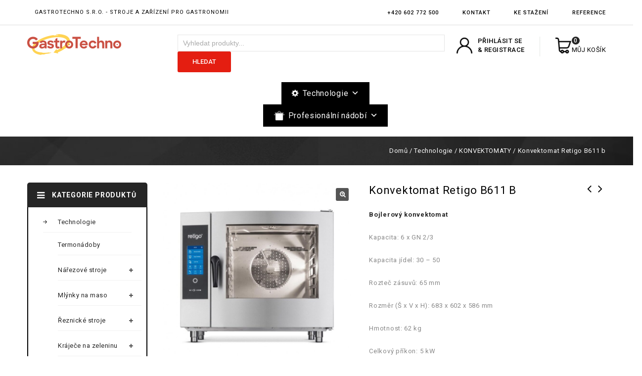

--- FILE ---
content_type: text/html; charset=UTF-8
request_url: https://www.gastrotechno.cz/produkt/konvektomat-retigo-b611-b/
body_size: 35001
content:
<!DOCTYPE html>
<html lang="cs">
<head>
<meta charset="UTF-8">
<meta name="viewport" content="width=device-width,user-scalable=no">
<link rel="profile" href="http://gmpg.org/xfn/11"/>
<link rel="pingback" href="https://www.gastrotechno.cz/xmlrpc.php"/>
 				<script>document.documentElement.className = document.documentElement.className + ' yes-js js_active js'</script>
			<!--[if lt IE 9]>
		<![endif]-->
<meta name='robots' content='index, follow, max-image-preview:large, max-snippet:-1, max-video-preview:-1' />
	<style>img:is([sizes="auto" i], [sizes^="auto," i]) { contain-intrinsic-size: 3000px 1500px }</style>
	
	<!-- This site is optimized with the Yoast SEO plugin v25.5 - https://yoast.com/wordpress/plugins/seo/ -->
	<title>Konvektomat Retigo B611 b - GastroTechno, s.r.o.</title>
	<link rel="canonical" href="https://www.gastrotechno.cz/produkt/konvektomat-retigo-b611-b/" />
	<meta property="og:locale" content="cs_CZ" />
	<meta property="og:type" content="article" />
	<meta property="og:title" content="Konvektomat Retigo B611 b - GastroTechno, s.r.o." />
	<meta property="og:description" content="Bojlerový konvektomat  Kapacita: 6 x GN 2/3  Kapacita jídel: 30 - 50  Rozteč zásuvů: 65 mm  Rozměr (Š x V x H): 683 x 602 x 586 mm  Hmotnost: 62 kg  Celkový příkon: 5 kW  Tepelný výkon: 4,8 kW  Napájení: 3N / 380 - 415V/50-60 Hz  Přípojka vody a odpadu: G3/4 / 40 mm  Teplota 30 - 300 °C" />
	<meta property="og:url" content="https://www.gastrotechno.cz/produkt/konvektomat-retigo-b611-b/" />
	<meta property="og:site_name" content="GastroTechno, s.r.o." />
	<meta property="article:publisher" content="https://www.facebook.com/GastrotechnoOtrokovice" />
	<meta property="article:modified_time" content="2024-08-26T08:42:35+00:00" />
	<meta property="og:image" content="https://www.gastrotechno.cz/wp-content/uploads/2021/05/b611_1_big.jpg" />
	<meta property="og:image:width" content="801" />
	<meta property="og:image:height" content="758" />
	<meta property="og:image:type" content="image/jpeg" />
	<meta name="twitter:card" content="summary_large_image" />
	<meta name="twitter:label1" content="Odhadovaná doba čtení" />
	<meta name="twitter:data1" content="2 minuty" />
	<script type="application/ld+json" class="yoast-schema-graph">{"@context":"https://schema.org","@graph":[{"@type":"WebPage","@id":"https://www.gastrotechno.cz/produkt/konvektomat-retigo-b611-b/","url":"https://www.gastrotechno.cz/produkt/konvektomat-retigo-b611-b/","name":"Konvektomat Retigo B611 b - GastroTechno, s.r.o.","isPartOf":{"@id":"https://www.gastrotechno.cz/#website"},"primaryImageOfPage":{"@id":"https://www.gastrotechno.cz/produkt/konvektomat-retigo-b611-b/#primaryimage"},"image":{"@id":"https://www.gastrotechno.cz/produkt/konvektomat-retigo-b611-b/#primaryimage"},"thumbnailUrl":"https://www.gastrotechno.cz/wp-content/uploads/2021/05/b611_1_big.jpg","datePublished":"2021-05-19T11:49:47+00:00","dateModified":"2024-08-26T08:42:35+00:00","breadcrumb":{"@id":"https://www.gastrotechno.cz/produkt/konvektomat-retigo-b611-b/#breadcrumb"},"inLanguage":"cs","potentialAction":[{"@type":"ReadAction","target":["https://www.gastrotechno.cz/produkt/konvektomat-retigo-b611-b/"]}]},{"@type":"ImageObject","inLanguage":"cs","@id":"https://www.gastrotechno.cz/produkt/konvektomat-retigo-b611-b/#primaryimage","url":"https://www.gastrotechno.cz/wp-content/uploads/2021/05/b611_1_big.jpg","contentUrl":"https://www.gastrotechno.cz/wp-content/uploads/2021/05/b611_1_big.jpg","width":801,"height":758},{"@type":"BreadcrumbList","@id":"https://www.gastrotechno.cz/produkt/konvektomat-retigo-b611-b/#breadcrumb","itemListElement":[{"@type":"ListItem","position":1,"name":"Domů","item":"https://www.gastrotechno.cz/"},{"@type":"ListItem","position":2,"name":"Obchod","item":"https://www.gastrotechno.cz/obchod/"},{"@type":"ListItem","position":3,"name":"Konvektomat Retigo B611 b"}]},{"@type":"WebSite","@id":"https://www.gastrotechno.cz/#website","url":"https://www.gastrotechno.cz/","name":"GastroTechno, s.r.o.","description":"Gastrotechno s.r.o. - stroje a zařízení pro gastronomii","publisher":{"@id":"https://www.gastrotechno.cz/#organization"},"potentialAction":[{"@type":"SearchAction","target":{"@type":"EntryPoint","urlTemplate":"https://www.gastrotechno.cz/?s={search_term_string}"},"query-input":{"@type":"PropertyValueSpecification","valueRequired":true,"valueName":"search_term_string"}}],"inLanguage":"cs"},{"@type":"Organization","@id":"https://www.gastrotechno.cz/#organization","name":"Gastrotechno s.r.o.","url":"https://www.gastrotechno.cz/","logo":{"@type":"ImageObject","inLanguage":"cs","@id":"https://www.gastrotechno.cz/#/schema/logo/image/","url":"https://www.gastrotechno.cz/wp-content/uploads/2021/05/Gastrotechno-logo.png","contentUrl":"https://www.gastrotechno.cz/wp-content/uploads/2021/05/Gastrotechno-logo.png","width":219,"height":65,"caption":"Gastrotechno s.r.o."},"image":{"@id":"https://www.gastrotechno.cz/#/schema/logo/image/"},"sameAs":["https://www.facebook.com/GastrotechnoOtrokovice"]}]}</script>
	<!-- / Yoast SEO plugin. -->


<link rel='dns-prefetch' href='//fonts.googleapis.com' />
<link rel="alternate" type="application/rss+xml" title="GastroTechno, s.r.o. &raquo; RSS zdroj" href="https://www.gastrotechno.cz/feed/" />
<link rel="alternate" type="application/rss+xml" title="GastroTechno, s.r.o. &raquo; RSS komentářů" href="https://www.gastrotechno.cz/comments/feed/" />
<script>
/* <![CDATA[ */
window._wpemojiSettings = {"baseUrl":"https:\/\/s.w.org\/images\/core\/emoji\/16.0.1\/72x72\/","ext":".png","svgUrl":"https:\/\/s.w.org\/images\/core\/emoji\/16.0.1\/svg\/","svgExt":".svg","source":{"concatemoji":"https:\/\/www.gastrotechno.cz\/wp-includes\/js\/wp-emoji-release.min.js?ver=6.8.3"}};
/*! This file is auto-generated */
!function(s,n){var o,i,e;function c(e){try{var t={supportTests:e,timestamp:(new Date).valueOf()};sessionStorage.setItem(o,JSON.stringify(t))}catch(e){}}function p(e,t,n){e.clearRect(0,0,e.canvas.width,e.canvas.height),e.fillText(t,0,0);var t=new Uint32Array(e.getImageData(0,0,e.canvas.width,e.canvas.height).data),a=(e.clearRect(0,0,e.canvas.width,e.canvas.height),e.fillText(n,0,0),new Uint32Array(e.getImageData(0,0,e.canvas.width,e.canvas.height).data));return t.every(function(e,t){return e===a[t]})}function u(e,t){e.clearRect(0,0,e.canvas.width,e.canvas.height),e.fillText(t,0,0);for(var n=e.getImageData(16,16,1,1),a=0;a<n.data.length;a++)if(0!==n.data[a])return!1;return!0}function f(e,t,n,a){switch(t){case"flag":return n(e,"\ud83c\udff3\ufe0f\u200d\u26a7\ufe0f","\ud83c\udff3\ufe0f\u200b\u26a7\ufe0f")?!1:!n(e,"\ud83c\udde8\ud83c\uddf6","\ud83c\udde8\u200b\ud83c\uddf6")&&!n(e,"\ud83c\udff4\udb40\udc67\udb40\udc62\udb40\udc65\udb40\udc6e\udb40\udc67\udb40\udc7f","\ud83c\udff4\u200b\udb40\udc67\u200b\udb40\udc62\u200b\udb40\udc65\u200b\udb40\udc6e\u200b\udb40\udc67\u200b\udb40\udc7f");case"emoji":return!a(e,"\ud83e\udedf")}return!1}function g(e,t,n,a){var r="undefined"!=typeof WorkerGlobalScope&&self instanceof WorkerGlobalScope?new OffscreenCanvas(300,150):s.createElement("canvas"),o=r.getContext("2d",{willReadFrequently:!0}),i=(o.textBaseline="top",o.font="600 32px Arial",{});return e.forEach(function(e){i[e]=t(o,e,n,a)}),i}function t(e){var t=s.createElement("script");t.src=e,t.defer=!0,s.head.appendChild(t)}"undefined"!=typeof Promise&&(o="wpEmojiSettingsSupports",i=["flag","emoji"],n.supports={everything:!0,everythingExceptFlag:!0},e=new Promise(function(e){s.addEventListener("DOMContentLoaded",e,{once:!0})}),new Promise(function(t){var n=function(){try{var e=JSON.parse(sessionStorage.getItem(o));if("object"==typeof e&&"number"==typeof e.timestamp&&(new Date).valueOf()<e.timestamp+604800&&"object"==typeof e.supportTests)return e.supportTests}catch(e){}return null}();if(!n){if("undefined"!=typeof Worker&&"undefined"!=typeof OffscreenCanvas&&"undefined"!=typeof URL&&URL.createObjectURL&&"undefined"!=typeof Blob)try{var e="postMessage("+g.toString()+"("+[JSON.stringify(i),f.toString(),p.toString(),u.toString()].join(",")+"));",a=new Blob([e],{type:"text/javascript"}),r=new Worker(URL.createObjectURL(a),{name:"wpTestEmojiSupports"});return void(r.onmessage=function(e){c(n=e.data),r.terminate(),t(n)})}catch(e){}c(n=g(i,f,p,u))}t(n)}).then(function(e){for(var t in e)n.supports[t]=e[t],n.supports.everything=n.supports.everything&&n.supports[t],"flag"!==t&&(n.supports.everythingExceptFlag=n.supports.everythingExceptFlag&&n.supports[t]);n.supports.everythingExceptFlag=n.supports.everythingExceptFlag&&!n.supports.flag,n.DOMReady=!1,n.readyCallback=function(){n.DOMReady=!0}}).then(function(){return e}).then(function(){var e;n.supports.everything||(n.readyCallback(),(e=n.source||{}).concatemoji?t(e.concatemoji):e.wpemoji&&e.twemoji&&(t(e.twemoji),t(e.wpemoji)))}))}((window,document),window._wpemojiSettings);
/* ]]> */
</script>
<link rel='stylesheet' id='google_fonts-css' href='https://fonts.googleapis.com/css?family=Roboto%3A300%2C400%2C500%2C700%2C900%7CBebas%2BNeue%3A100%2C300%2C400%2C500%2C700%2C900&#038;ver=1.0.0#038;subset=latin%2Clatin-ext' media='all' />
<link rel='stylesheet' id='tmpmela-block-style-css' href='https://www.gastrotechno.cz/wp-content/themes/knives/css/codezeel/blocks.css?ver=6.8.3' media='all' />
<link rel='stylesheet' id='tmpmela_isotope-css' href='https://www.gastrotechno.cz/wp-content/themes/knives/css/isotop-port.css?ver=6.8.3' media='all' />
<link rel='stylesheet' id='tmpmela_custom-css' href='https://www.gastrotechno.cz/wp-content/themes/knives/css/codezeel/custom.css?ver=6.8.3' media='all' />
<link rel='stylesheet' id='owl.carousel-css' href='https://www.gastrotechno.cz/wp-content/themes/knives/css/codezeel/owl.carousel.css?ver=6.8.3' media='all' />
<link rel='stylesheet' id='owl.transitions-css' href='https://www.gastrotechno.cz/wp-content/themes/knives/css/codezeel/owl.transitions.css?ver=6.8.3' media='all' />
<link rel='stylesheet' id='shadowbox-css' href='https://www.gastrotechno.cz/wp-content/themes/knives/css/codezeel/shadowbox.css?ver=6.8.3' media='all' />
<link rel='stylesheet' id='tmpmela_shortcode_style-css' href='https://www.gastrotechno.cz/wp-content/themes/knives/css/codezeel/shortcode_style.css?ver=6.8.3' media='all' />
<link rel='stylesheet' id='animate_min-css' href='https://www.gastrotechno.cz/wp-content/themes/knives/css/codezeel/animate.min.css?ver=6.8.3' media='all' />
<link rel='stylesheet' id='colorbox-css' href='https://www.gastrotechno.cz/wp-content/themes/knives/css/codezeel/colorbox.css?ver=6.8.3' media='all' />
<link rel='stylesheet' id='tmpmela_woocommerce_css-css' href='https://www.gastrotechno.cz/wp-content/themes/knives/css/codezeel/woocommerce.css?ver=6.8.3' media='all' />
<style id='wp-emoji-styles-inline-css'>

	img.wp-smiley, img.emoji {
		display: inline !important;
		border: none !important;
		box-shadow: none !important;
		height: 1em !important;
		width: 1em !important;
		margin: 0 0.07em !important;
		vertical-align: -0.1em !important;
		background: none !important;
		padding: 0 !important;
	}
</style>
<link rel='stylesheet' id='wp-block-library-css' href='https://www.gastrotechno.cz/wp-includes/css/dist/block-library/style.min.css?ver=6.8.3' media='all' />
<style id='wp-block-library-theme-inline-css'>
.wp-block-audio :where(figcaption){color:#555;font-size:13px;text-align:center}.is-dark-theme .wp-block-audio :where(figcaption){color:#ffffffa6}.wp-block-audio{margin:0 0 1em}.wp-block-code{border:1px solid #ccc;border-radius:4px;font-family:Menlo,Consolas,monaco,monospace;padding:.8em 1em}.wp-block-embed :where(figcaption){color:#555;font-size:13px;text-align:center}.is-dark-theme .wp-block-embed :where(figcaption){color:#ffffffa6}.wp-block-embed{margin:0 0 1em}.blocks-gallery-caption{color:#555;font-size:13px;text-align:center}.is-dark-theme .blocks-gallery-caption{color:#ffffffa6}:root :where(.wp-block-image figcaption){color:#555;font-size:13px;text-align:center}.is-dark-theme :root :where(.wp-block-image figcaption){color:#ffffffa6}.wp-block-image{margin:0 0 1em}.wp-block-pullquote{border-bottom:4px solid;border-top:4px solid;color:currentColor;margin-bottom:1.75em}.wp-block-pullquote cite,.wp-block-pullquote footer,.wp-block-pullquote__citation{color:currentColor;font-size:.8125em;font-style:normal;text-transform:uppercase}.wp-block-quote{border-left:.25em solid;margin:0 0 1.75em;padding-left:1em}.wp-block-quote cite,.wp-block-quote footer{color:currentColor;font-size:.8125em;font-style:normal;position:relative}.wp-block-quote:where(.has-text-align-right){border-left:none;border-right:.25em solid;padding-left:0;padding-right:1em}.wp-block-quote:where(.has-text-align-center){border:none;padding-left:0}.wp-block-quote.is-large,.wp-block-quote.is-style-large,.wp-block-quote:where(.is-style-plain){border:none}.wp-block-search .wp-block-search__label{font-weight:700}.wp-block-search__button{border:1px solid #ccc;padding:.375em .625em}:where(.wp-block-group.has-background){padding:1.25em 2.375em}.wp-block-separator.has-css-opacity{opacity:.4}.wp-block-separator{border:none;border-bottom:2px solid;margin-left:auto;margin-right:auto}.wp-block-separator.has-alpha-channel-opacity{opacity:1}.wp-block-separator:not(.is-style-wide):not(.is-style-dots){width:100px}.wp-block-separator.has-background:not(.is-style-dots){border-bottom:none;height:1px}.wp-block-separator.has-background:not(.is-style-wide):not(.is-style-dots){height:2px}.wp-block-table{margin:0 0 1em}.wp-block-table td,.wp-block-table th{word-break:normal}.wp-block-table :where(figcaption){color:#555;font-size:13px;text-align:center}.is-dark-theme .wp-block-table :where(figcaption){color:#ffffffa6}.wp-block-video :where(figcaption){color:#555;font-size:13px;text-align:center}.is-dark-theme .wp-block-video :where(figcaption){color:#ffffffa6}.wp-block-video{margin:0 0 1em}:root :where(.wp-block-template-part.has-background){margin-bottom:0;margin-top:0;padding:1.25em 2.375em}
</style>
<style id='classic-theme-styles-inline-css'>
/*! This file is auto-generated */
.wp-block-button__link{color:#fff;background-color:#32373c;border-radius:9999px;box-shadow:none;text-decoration:none;padding:calc(.667em + 2px) calc(1.333em + 2px);font-size:1.125em}.wp-block-file__button{background:#32373c;color:#fff;text-decoration:none}
</style>
<link rel='stylesheet' id='jquery-selectBox-css' href='https://www.gastrotechno.cz/wp-content/plugins/yith-woocommerce-wishlist/assets/css/jquery.selectBox.css?ver=1.2.0' media='all' />
<link rel='stylesheet' id='woocommerce_prettyPhoto_css-css' href='//www.gastrotechno.cz/wp-content/plugins/woocommerce/assets/css/prettyPhoto.css?ver=3.1.6' media='all' />
<link rel='stylesheet' id='yith-wcwl-main-css' href='https://www.gastrotechno.cz/wp-content/plugins/yith-woocommerce-wishlist/assets/css/style.css?ver=4.7.0' media='all' />
<style id='yith-wcwl-main-inline-css'>
 :root { --color-add-to-wishlist-background: #333333; --color-add-to-wishlist-text: #FFFFFF; --color-add-to-wishlist-border: #333333; --color-add-to-wishlist-background-hover: #333333; --color-add-to-wishlist-text-hover: #FFFFFF; --color-add-to-wishlist-border-hover: #333333; --rounded-corners-radius: 16px; --color-add-to-cart-background: #333333; --color-add-to-cart-text: #FFFFFF; --color-add-to-cart-border: #333333; --color-add-to-cart-background-hover: #4F4F4F; --color-add-to-cart-text-hover: #FFFFFF; --color-add-to-cart-border-hover: #4F4F4F; --add-to-cart-rounded-corners-radius: 16px; --color-button-style-1-background: #333333; --color-button-style-1-text: #FFFFFF; --color-button-style-1-border: #333333; --color-button-style-1-background-hover: #4F4F4F; --color-button-style-1-text-hover: #FFFFFF; --color-button-style-1-border-hover: #4F4F4F; --color-button-style-2-background: #333333; --color-button-style-2-text: #FFFFFF; --color-button-style-2-border: #333333; --color-button-style-2-background-hover: #4F4F4F; --color-button-style-2-text-hover: #FFFFFF; --color-button-style-2-border-hover: #4F4F4F; --color-wishlist-table-background: #FFFFFF; --color-wishlist-table-text: #6d6c6c; --color-wishlist-table-border: #FFFFFF; --color-headers-background: #F4F4F4; --color-share-button-color: #FFFFFF; --color-share-button-color-hover: #FFFFFF; --color-fb-button-background: #39599E; --color-fb-button-background-hover: #595A5A; --color-tw-button-background: #45AFE2; --color-tw-button-background-hover: #595A5A; --color-pr-button-background: #AB2E31; --color-pr-button-background-hover: #595A5A; --color-em-button-background: #FBB102; --color-em-button-background-hover: #595A5A; --color-wa-button-background: #00A901; --color-wa-button-background-hover: #595A5A; --feedback-duration: 3s } 
 :root { --color-add-to-wishlist-background: #333333; --color-add-to-wishlist-text: #FFFFFF; --color-add-to-wishlist-border: #333333; --color-add-to-wishlist-background-hover: #333333; --color-add-to-wishlist-text-hover: #FFFFFF; --color-add-to-wishlist-border-hover: #333333; --rounded-corners-radius: 16px; --color-add-to-cart-background: #333333; --color-add-to-cart-text: #FFFFFF; --color-add-to-cart-border: #333333; --color-add-to-cart-background-hover: #4F4F4F; --color-add-to-cart-text-hover: #FFFFFF; --color-add-to-cart-border-hover: #4F4F4F; --add-to-cart-rounded-corners-radius: 16px; --color-button-style-1-background: #333333; --color-button-style-1-text: #FFFFFF; --color-button-style-1-border: #333333; --color-button-style-1-background-hover: #4F4F4F; --color-button-style-1-text-hover: #FFFFFF; --color-button-style-1-border-hover: #4F4F4F; --color-button-style-2-background: #333333; --color-button-style-2-text: #FFFFFF; --color-button-style-2-border: #333333; --color-button-style-2-background-hover: #4F4F4F; --color-button-style-2-text-hover: #FFFFFF; --color-button-style-2-border-hover: #4F4F4F; --color-wishlist-table-background: #FFFFFF; --color-wishlist-table-text: #6d6c6c; --color-wishlist-table-border: #FFFFFF; --color-headers-background: #F4F4F4; --color-share-button-color: #FFFFFF; --color-share-button-color-hover: #FFFFFF; --color-fb-button-background: #39599E; --color-fb-button-background-hover: #595A5A; --color-tw-button-background: #45AFE2; --color-tw-button-background-hover: #595A5A; --color-pr-button-background: #AB2E31; --color-pr-button-background-hover: #595A5A; --color-em-button-background: #FBB102; --color-em-button-background-hover: #595A5A; --color-wa-button-background: #00A901; --color-wa-button-background-hover: #595A5A; --feedback-duration: 3s } 
</style>
<style id='global-styles-inline-css'>
:root{--wp--preset--aspect-ratio--square: 1;--wp--preset--aspect-ratio--4-3: 4/3;--wp--preset--aspect-ratio--3-4: 3/4;--wp--preset--aspect-ratio--3-2: 3/2;--wp--preset--aspect-ratio--2-3: 2/3;--wp--preset--aspect-ratio--16-9: 16/9;--wp--preset--aspect-ratio--9-16: 9/16;--wp--preset--color--black: #000000;--wp--preset--color--cyan-bluish-gray: #abb8c3;--wp--preset--color--white: #ffffff;--wp--preset--color--pale-pink: #f78da7;--wp--preset--color--vivid-red: #cf2e2e;--wp--preset--color--luminous-vivid-orange: #ff6900;--wp--preset--color--luminous-vivid-amber: #fcb900;--wp--preset--color--light-green-cyan: #7bdcb5;--wp--preset--color--vivid-green-cyan: #00d084;--wp--preset--color--pale-cyan-blue: #8ed1fc;--wp--preset--color--vivid-cyan-blue: #0693e3;--wp--preset--color--vivid-purple: #9b51e0;--wp--preset--gradient--vivid-cyan-blue-to-vivid-purple: linear-gradient(135deg,rgba(6,147,227,1) 0%,rgb(155,81,224) 100%);--wp--preset--gradient--light-green-cyan-to-vivid-green-cyan: linear-gradient(135deg,rgb(122,220,180) 0%,rgb(0,208,130) 100%);--wp--preset--gradient--luminous-vivid-amber-to-luminous-vivid-orange: linear-gradient(135deg,rgba(252,185,0,1) 0%,rgba(255,105,0,1) 100%);--wp--preset--gradient--luminous-vivid-orange-to-vivid-red: linear-gradient(135deg,rgba(255,105,0,1) 0%,rgb(207,46,46) 100%);--wp--preset--gradient--very-light-gray-to-cyan-bluish-gray: linear-gradient(135deg,rgb(238,238,238) 0%,rgb(169,184,195) 100%);--wp--preset--gradient--cool-to-warm-spectrum: linear-gradient(135deg,rgb(74,234,220) 0%,rgb(151,120,209) 20%,rgb(207,42,186) 40%,rgb(238,44,130) 60%,rgb(251,105,98) 80%,rgb(254,248,76) 100%);--wp--preset--gradient--blush-light-purple: linear-gradient(135deg,rgb(255,206,236) 0%,rgb(152,150,240) 100%);--wp--preset--gradient--blush-bordeaux: linear-gradient(135deg,rgb(254,205,165) 0%,rgb(254,45,45) 50%,rgb(107,0,62) 100%);--wp--preset--gradient--luminous-dusk: linear-gradient(135deg,rgb(255,203,112) 0%,rgb(199,81,192) 50%,rgb(65,88,208) 100%);--wp--preset--gradient--pale-ocean: linear-gradient(135deg,rgb(255,245,203) 0%,rgb(182,227,212) 50%,rgb(51,167,181) 100%);--wp--preset--gradient--electric-grass: linear-gradient(135deg,rgb(202,248,128) 0%,rgb(113,206,126) 100%);--wp--preset--gradient--midnight: linear-gradient(135deg,rgb(2,3,129) 0%,rgb(40,116,252) 100%);--wp--preset--font-size--small: 13px;--wp--preset--font-size--medium: 20px;--wp--preset--font-size--large: 36px;--wp--preset--font-size--x-large: 42px;--wp--preset--spacing--20: 0.44rem;--wp--preset--spacing--30: 0.67rem;--wp--preset--spacing--40: 1rem;--wp--preset--spacing--50: 1.5rem;--wp--preset--spacing--60: 2.25rem;--wp--preset--spacing--70: 3.38rem;--wp--preset--spacing--80: 5.06rem;--wp--preset--shadow--natural: 6px 6px 9px rgba(0, 0, 0, 0.2);--wp--preset--shadow--deep: 12px 12px 50px rgba(0, 0, 0, 0.4);--wp--preset--shadow--sharp: 6px 6px 0px rgba(0, 0, 0, 0.2);--wp--preset--shadow--outlined: 6px 6px 0px -3px rgba(255, 255, 255, 1), 6px 6px rgba(0, 0, 0, 1);--wp--preset--shadow--crisp: 6px 6px 0px rgba(0, 0, 0, 1);}:where(.is-layout-flex){gap: 0.5em;}:where(.is-layout-grid){gap: 0.5em;}body .is-layout-flex{display: flex;}.is-layout-flex{flex-wrap: wrap;align-items: center;}.is-layout-flex > :is(*, div){margin: 0;}body .is-layout-grid{display: grid;}.is-layout-grid > :is(*, div){margin: 0;}:where(.wp-block-columns.is-layout-flex){gap: 2em;}:where(.wp-block-columns.is-layout-grid){gap: 2em;}:where(.wp-block-post-template.is-layout-flex){gap: 1.25em;}:where(.wp-block-post-template.is-layout-grid){gap: 1.25em;}.has-black-color{color: var(--wp--preset--color--black) !important;}.has-cyan-bluish-gray-color{color: var(--wp--preset--color--cyan-bluish-gray) !important;}.has-white-color{color: var(--wp--preset--color--white) !important;}.has-pale-pink-color{color: var(--wp--preset--color--pale-pink) !important;}.has-vivid-red-color{color: var(--wp--preset--color--vivid-red) !important;}.has-luminous-vivid-orange-color{color: var(--wp--preset--color--luminous-vivid-orange) !important;}.has-luminous-vivid-amber-color{color: var(--wp--preset--color--luminous-vivid-amber) !important;}.has-light-green-cyan-color{color: var(--wp--preset--color--light-green-cyan) !important;}.has-vivid-green-cyan-color{color: var(--wp--preset--color--vivid-green-cyan) !important;}.has-pale-cyan-blue-color{color: var(--wp--preset--color--pale-cyan-blue) !important;}.has-vivid-cyan-blue-color{color: var(--wp--preset--color--vivid-cyan-blue) !important;}.has-vivid-purple-color{color: var(--wp--preset--color--vivid-purple) !important;}.has-black-background-color{background-color: var(--wp--preset--color--black) !important;}.has-cyan-bluish-gray-background-color{background-color: var(--wp--preset--color--cyan-bluish-gray) !important;}.has-white-background-color{background-color: var(--wp--preset--color--white) !important;}.has-pale-pink-background-color{background-color: var(--wp--preset--color--pale-pink) !important;}.has-vivid-red-background-color{background-color: var(--wp--preset--color--vivid-red) !important;}.has-luminous-vivid-orange-background-color{background-color: var(--wp--preset--color--luminous-vivid-orange) !important;}.has-luminous-vivid-amber-background-color{background-color: var(--wp--preset--color--luminous-vivid-amber) !important;}.has-light-green-cyan-background-color{background-color: var(--wp--preset--color--light-green-cyan) !important;}.has-vivid-green-cyan-background-color{background-color: var(--wp--preset--color--vivid-green-cyan) !important;}.has-pale-cyan-blue-background-color{background-color: var(--wp--preset--color--pale-cyan-blue) !important;}.has-vivid-cyan-blue-background-color{background-color: var(--wp--preset--color--vivid-cyan-blue) !important;}.has-vivid-purple-background-color{background-color: var(--wp--preset--color--vivid-purple) !important;}.has-black-border-color{border-color: var(--wp--preset--color--black) !important;}.has-cyan-bluish-gray-border-color{border-color: var(--wp--preset--color--cyan-bluish-gray) !important;}.has-white-border-color{border-color: var(--wp--preset--color--white) !important;}.has-pale-pink-border-color{border-color: var(--wp--preset--color--pale-pink) !important;}.has-vivid-red-border-color{border-color: var(--wp--preset--color--vivid-red) !important;}.has-luminous-vivid-orange-border-color{border-color: var(--wp--preset--color--luminous-vivid-orange) !important;}.has-luminous-vivid-amber-border-color{border-color: var(--wp--preset--color--luminous-vivid-amber) !important;}.has-light-green-cyan-border-color{border-color: var(--wp--preset--color--light-green-cyan) !important;}.has-vivid-green-cyan-border-color{border-color: var(--wp--preset--color--vivid-green-cyan) !important;}.has-pale-cyan-blue-border-color{border-color: var(--wp--preset--color--pale-cyan-blue) !important;}.has-vivid-cyan-blue-border-color{border-color: var(--wp--preset--color--vivid-cyan-blue) !important;}.has-vivid-purple-border-color{border-color: var(--wp--preset--color--vivid-purple) !important;}.has-vivid-cyan-blue-to-vivid-purple-gradient-background{background: var(--wp--preset--gradient--vivid-cyan-blue-to-vivid-purple) !important;}.has-light-green-cyan-to-vivid-green-cyan-gradient-background{background: var(--wp--preset--gradient--light-green-cyan-to-vivid-green-cyan) !important;}.has-luminous-vivid-amber-to-luminous-vivid-orange-gradient-background{background: var(--wp--preset--gradient--luminous-vivid-amber-to-luminous-vivid-orange) !important;}.has-luminous-vivid-orange-to-vivid-red-gradient-background{background: var(--wp--preset--gradient--luminous-vivid-orange-to-vivid-red) !important;}.has-very-light-gray-to-cyan-bluish-gray-gradient-background{background: var(--wp--preset--gradient--very-light-gray-to-cyan-bluish-gray) !important;}.has-cool-to-warm-spectrum-gradient-background{background: var(--wp--preset--gradient--cool-to-warm-spectrum) !important;}.has-blush-light-purple-gradient-background{background: var(--wp--preset--gradient--blush-light-purple) !important;}.has-blush-bordeaux-gradient-background{background: var(--wp--preset--gradient--blush-bordeaux) !important;}.has-luminous-dusk-gradient-background{background: var(--wp--preset--gradient--luminous-dusk) !important;}.has-pale-ocean-gradient-background{background: var(--wp--preset--gradient--pale-ocean) !important;}.has-electric-grass-gradient-background{background: var(--wp--preset--gradient--electric-grass) !important;}.has-midnight-gradient-background{background: var(--wp--preset--gradient--midnight) !important;}.has-small-font-size{font-size: var(--wp--preset--font-size--small) !important;}.has-medium-font-size{font-size: var(--wp--preset--font-size--medium) !important;}.has-large-font-size{font-size: var(--wp--preset--font-size--large) !important;}.has-x-large-font-size{font-size: var(--wp--preset--font-size--x-large) !important;}
:where(.wp-block-post-template.is-layout-flex){gap: 1.25em;}:where(.wp-block-post-template.is-layout-grid){gap: 1.25em;}
:where(.wp-block-columns.is-layout-flex){gap: 2em;}:where(.wp-block-columns.is-layout-grid){gap: 2em;}
:root :where(.wp-block-pullquote){font-size: 1.5em;line-height: 1.6;}
</style>
<link rel='stylesheet' id='contact-form-7-css' href='https://www.gastrotechno.cz/wp-content/plugins/contact-form-7/includes/css/styles.css?ver=6.1' media='all' />
<link rel='stylesheet' id='photoswipe-css' href='https://www.gastrotechno.cz/wp-content/plugins/woocommerce/assets/css/photoswipe/photoswipe.min.css?ver=10.0.5' media='all' />
<link rel='stylesheet' id='photoswipe-default-skin-css' href='https://www.gastrotechno.cz/wp-content/plugins/woocommerce/assets/css/photoswipe/default-skin/default-skin.min.css?ver=10.0.5' media='all' />
<style id='woocommerce-inline-inline-css'>
.woocommerce form .form-row .required { visibility: visible; }
</style>
<link rel='stylesheet' id='megamenu-css' href='https://www.gastrotechno.cz/wp-content/uploads/maxmegamenu/style.css?ver=a505c8' media='all' />
<link rel='stylesheet' id='dashicons-css' href='https://www.gastrotechno.cz/wp-includes/css/dashicons.min.css?ver=6.8.3' media='all' />
<style id='dashicons-inline-css'>
[data-font="Dashicons"]:before {font-family: 'Dashicons' !important;content: attr(data-icon) !important;speak: none !important;font-weight: normal !important;font-variant: normal !important;text-transform: none !important;line-height: 1 !important;font-style: normal !important;-webkit-font-smoothing: antialiased !important;-moz-osx-font-smoothing: grayscale !important;}
</style>
<link rel='stylesheet' id='megamenu-google-fonts-css' href='//fonts.googleapis.com/css?family=Roboto%3A400%2C700&#038;ver=6.8.3' media='all' />
<link rel='stylesheet' id='megamenu-genericons-css' href='https://www.gastrotechno.cz/wp-content/plugins/megamenu-pro/icons/genericons/genericons/genericons.css?ver=2.2.4' media='all' />
<link rel='stylesheet' id='megamenu-fontawesome-css' href='https://www.gastrotechno.cz/wp-content/plugins/megamenu-pro/icons/fontawesome/css/font-awesome.min.css?ver=2.2.4' media='all' />
<link rel='stylesheet' id='megamenu-fontawesome5-css' href='https://www.gastrotechno.cz/wp-content/plugins/megamenu-pro/icons/fontawesome5/css/all.min.css?ver=2.2.4' media='all' />
<link rel='stylesheet' id='yith-quick-view-css' href='https://www.gastrotechno.cz/wp-content/plugins/yith-woocommerce-quick-view/assets/css/yith-quick-view.css?ver=2.5.0' media='all' />
<style id='yith-quick-view-inline-css'>

				#yith-quick-view-modal .yith-quick-view-overlay{background:rgba( 0, 0, 0, 0.8)}
				#yith-quick-view-modal .yith-wcqv-main{background:#ffffff;}
				#yith-quick-view-close{color:#cdcdcd;}
				#yith-quick-view-close:hover{color:#ff0000;}
</style>
<link rel='stylesheet' id='brands-styles-css' href='https://www.gastrotechno.cz/wp-content/plugins/woocommerce/assets/css/brands.css?ver=10.0.5' media='all' />
<link rel='stylesheet' id='parent-style-css' href='https://www.gastrotechno.cz/wp-content/themes/knives/style.css?ver=6.8.3' media='all' />
<link rel='stylesheet' id='parent-style-4-css' href='https://www.gastrotechno.cz/wp-content/themes/knives/responsive.css?ver=6.8.3' media='all' />
<link rel='stylesheet' id='tmpmela-fonts-css' href='//fonts.googleapis.com/css?family=Source+Sans+Pro%3A300%2C400%2C700%2C300italic%2C400italic%2C700italic%7CBitter%3A400%2C700&#038;subset=latin%2Clatin-ext' media='all' />
<link rel='stylesheet' id='FontAwesome-css' href='https://www.gastrotechno.cz/wp-content/themes/knives/fonts/css/font-awesome.css?ver=4.7.0' media='all' />
<link rel='stylesheet' id='tmpmela-style-css' href='https://www.gastrotechno.cz/wp-content/themes/knives-child/style.css?ver=1.0' media='all' />
<link rel='stylesheet' id='jquery-fixedheadertable-style-css' href='https://www.gastrotechno.cz/wp-content/plugins/yith-woocommerce-compare/assets/css/jquery.dataTables.css?ver=1.10.18' media='all' />
<link rel='stylesheet' id='yith_woocompare_page-css' href='https://www.gastrotechno.cz/wp-content/plugins/yith-woocommerce-compare/assets/css/compare.css?ver=3.2.0' media='all' />
<link rel='stylesheet' id='yith-woocompare-widget-css' href='https://www.gastrotechno.cz/wp-content/plugins/yith-woocommerce-compare/assets/css/widget.css?ver=3.2.0' media='all' />
<link rel='stylesheet' id='js_composer_custom_css-css' href='//www.gastrotechno.cz/wp-content/uploads/js_composer/custom.css?ver=6.8.0' media='all' />
<script src="https://www.gastrotechno.cz/wp-includes/js/jquery/jquery.min.js?ver=3.7.1" id="jquery-core-js"></script>
<script src="https://www.gastrotechno.cz/wp-includes/js/jquery/jquery-migrate.min.js?ver=3.4.1" id="jquery-migrate-js"></script>
<script src="https://www.gastrotechno.cz/wp-content/plugins/woocommerce/assets/js/zoom/jquery.zoom.min.js?ver=1.7.21-wc.10.0.5" id="zoom-js" defer="defer" data-wp-strategy="defer"></script>
<script src="https://www.gastrotechno.cz/wp-content/plugins/woocommerce/assets/js/photoswipe/photoswipe.min.js?ver=4.1.1-wc.10.0.5" id="photoswipe-js" defer="defer" data-wp-strategy="defer"></script>
<script src="https://www.gastrotechno.cz/wp-content/plugins/woocommerce/assets/js/photoswipe/photoswipe-ui-default.min.js?ver=4.1.1-wc.10.0.5" id="photoswipe-ui-default-js" defer="defer" data-wp-strategy="defer"></script>
<script id="wc-single-product-js-extra">
/* <![CDATA[ */
var wc_single_product_params = {"i18n_required_rating_text":"Zvolte pros\u00edm hodnocen\u00ed","i18n_rating_options":["1 z 5 hv\u011bzdi\u010dek","2 ze 5 hv\u011bzdi\u010dek","3 ze 5 hv\u011bzdi\u010dek","4 ze 5 hv\u011bzdi\u010dek","5 z 5 hv\u011bzdi\u010dek"],"i18n_product_gallery_trigger_text":"Zobrazit galerii p\u0159es celou obrazovku","review_rating_required":"yes","flexslider":{"rtl":false,"animation":"slide","smoothHeight":true,"directionNav":false,"controlNav":"thumbnails","slideshow":false,"animationSpeed":500,"animationLoop":false,"allowOneSlide":false},"zoom_enabled":"1","zoom_options":[],"photoswipe_enabled":"1","photoswipe_options":{"shareEl":false,"closeOnScroll":false,"history":false,"hideAnimationDuration":0,"showAnimationDuration":0},"flexslider_enabled":"1"};
/* ]]> */
</script>
<script src="https://www.gastrotechno.cz/wp-content/plugins/woocommerce/assets/js/frontend/single-product.min.js?ver=10.0.5" id="wc-single-product-js" defer="defer" data-wp-strategy="defer"></script>
<script src="https://www.gastrotechno.cz/wp-content/plugins/woocommerce/assets/js/jquery-blockui/jquery.blockUI.min.js?ver=2.7.0-wc.10.0.5" id="jquery-blockui-js" defer="defer" data-wp-strategy="defer"></script>
<script src="https://www.gastrotechno.cz/wp-content/plugins/woocommerce/assets/js/js-cookie/js.cookie.min.js?ver=2.1.4-wc.10.0.5" id="js-cookie-js" defer="defer" data-wp-strategy="defer"></script>
<script id="woocommerce-js-extra">
/* <![CDATA[ */
var woocommerce_params = {"ajax_url":"\/wp-admin\/admin-ajax.php","wc_ajax_url":"\/?wc-ajax=%%endpoint%%","i18n_password_show":"Zobrazit heslo","i18n_password_hide":"Skr\u00fdt heslo"};
/* ]]> */
</script>
<script src="https://www.gastrotechno.cz/wp-content/plugins/woocommerce/assets/js/frontend/woocommerce.min.js?ver=10.0.5" id="woocommerce-js" defer="defer" data-wp-strategy="defer"></script>
<script src="https://www.gastrotechno.cz/wp-content/themes/knives/js/codezeel/jquery.jqtransform.js?ver=6.8.3" id="jqtransform-js"></script>
<script src="https://www.gastrotechno.cz/wp-content/themes/knives/js/codezeel/jquery.jqtransform.script.js?ver=6.8.3" id="jqtransform_script-js"></script>
<script src="https://www.gastrotechno.cz/wp-content/themes/knives/js/codezeel/jquery.custom.min.js?ver=6.8.3" id="tmpmela_custom_script-js"></script>
<script src="https://www.gastrotechno.cz/wp-content/themes/knives/js/codezeel/codezeel.min.js?ver=6.8.3" id="tmpmela_codezeel-js"></script>
<script src="https://www.gastrotechno.cz/wp-content/themes/knives/js/codezeel/carousel.min.js?ver=6.8.3" id="carousel-js"></script>
<script src="https://www.gastrotechno.cz/wp-content/themes/knives/js/codezeel/jquery.easypiechart.min.js?ver=6.8.3" id="easypiechart-js"></script>
<script src="https://www.gastrotechno.cz/wp-content/themes/knives/js/codezeel/custom.js?ver=6.8.3" id="tmpmela_custom-js"></script>
<script src="https://www.gastrotechno.cz/wp-content/themes/knives/js/codezeel/owl.carousel.min.js?ver=6.8.3" id="owlcarousel-js"></script>
<script src="https://www.gastrotechno.cz/wp-content/themes/knives/js/codezeel/jquery.formalize.min.js?ver=6.8.3" id="formalize-js"></script>
<script src="https://www.gastrotechno.cz/wp-content/themes/knives/js/codezeel/respond.min.js?ver=6.8.3" id="respond-js"></script>
<script src="https://www.gastrotechno.cz/wp-content/themes/knives/js/codezeel/jquery.validate.js?ver=6.8.3" id="validate-js"></script>
<script src="https://www.gastrotechno.cz/wp-content/themes/knives/js/codezeel/shadowbox.js?ver=6.8.3" id="shadowbox-js"></script>
<script src="https://www.gastrotechno.cz/wp-content/themes/knives/js/codezeel/waypoints.min.js?ver=6.8.3" id="waypoints-js"></script>
<script src="https://www.gastrotechno.cz/wp-content/themes/knives/js/codezeel/easyResponsiveTabs.js?ver=6.8.3" id="easyResponsiveTabs-js"></script>
<script src="https://www.gastrotechno.cz/wp-content/themes/knives/js/codezeel/jquery.treeview.js?ver=6.8.3" id="jtree_min-js"></script>
<script src="https://www.gastrotechno.cz/wp-content/themes/knives/js/codezeel/jquery.jscroll.min.js?ver=6.8.3" id="scroll-min-js"></script>
<script src="https://www.gastrotechno.cz/wp-content/themes/knives/js/codezeel/countUp.js?ver=6.8.3" id="countUp-js"></script>
<script src="https://www.gastrotechno.cz/wp-content/themes/knives/js/codezeel/doubletaptogo.js?ver=6.8.3" id="doubletaptogo-js"></script>
<script src="https://www.gastrotechno.cz/wp-content/themes/knives/js/codezeel/jquery.countdown.min.js?ver=6.8.3" id="countdown_min-js"></script>
<script src="https://www.gastrotechno.cz/wp-content/themes/knives/js/codezeel/jquery.colorbox.js?ver=6.8.3" id="jquery.colorbox-js"></script>
<script src="https://www.gastrotechno.cz/wp-content/themes/knives/js/html5.js?ver=6.8.3" id="tmpmela_html5-js"></script>
<script id="phpvariable-js-extra">
/* <![CDATA[ */
var php_var = {"tmpmela_loadmore":"","tmpmela_pagination":"","tmpmela_nomore":""};
/* ]]> */
</script>
<script src="https://www.gastrotechno.cz/wp-content/themes/knives/js/codezeel/codezeelloadmore.js?ver=6.8.3" id="phpvariable-js"></script>
<link rel="https://api.w.org/" href="https://www.gastrotechno.cz/wp-json/" /><link rel="alternate" title="JSON" type="application/json" href="https://www.gastrotechno.cz/wp-json/wp/v2/product/16539" /><link rel="EditURI" type="application/rsd+xml" title="RSD" href="https://www.gastrotechno.cz/xmlrpc.php?rsd" />
<meta name="generator" content="WordPress 6.8.3" />
<meta name="generator" content="WooCommerce 10.0.5" />
<link rel='shortlink' href='https://www.gastrotechno.cz/?p=16539' />
<link rel="alternate" title="oEmbed (JSON)" type="application/json+oembed" href="https://www.gastrotechno.cz/wp-json/oembed/1.0/embed?url=https%3A%2F%2Fwww.gastrotechno.cz%2Fprodukt%2Fkonvektomat-retigo-b611-b%2F" />
<link rel="alternate" title="oEmbed (XML)" type="text/xml+oembed" href="https://www.gastrotechno.cz/wp-json/oembed/1.0/embed?url=https%3A%2F%2Fwww.gastrotechno.cz%2Fprodukt%2Fkonvektomat-retigo-b611-b%2F&#038;format=xml" />

<!-- This website runs the Product Feed PRO for WooCommerce by AdTribes.io plugin - version woocommercesea_option_installed_version -->
<meta name="generator" content="/home/html/gastrotechno.savana-hosting.cz/public_html/gastrotechno.cz/wp-content/themes/knives/style.css - " /><link rel="shortcut icon" type="image/png" href="https://www.gastrotechno.cz/wp-content/themes/knives/codezeel/favicon.ico" />		<link href='https://fonts.googleapis.com/css?family=Roboto' rel='stylesheet' />
	<style>
		h1 {	
		font-family:'Roboto', Arial, Helvetica, sans-serif;
	}	
			h1 {	
		color:#000000;	
	}	
			h2 {	
		font-family:'Roboto', Arial, Helvetica, sans-serif;
	}	
			h2 {	
		color:#000000;	
	}	
			h3 {	
		font-family:'Roboto', Arial, Helvetica, sans-serif;
	}	
			h3 { color:#000000;}
			h4 {	
		font-family:'Roboto', Arial, Helvetica, sans-serif;
	}	
		
		h4 {	
		color:#000000;	
	}	
			h5 {	
		font-family:'Roboto', Arial, Helvetica, sans-serif;
	}	
			h5 {	
		color:#000000;	
	}	
			h6 {	
		font-family:'Roboto', Arial, Helvetica, sans-serif;
	}	
		
		h6 {	
		color:#000000;	
	}	
			.home-service h3.widget-title {	
		font-family:'Roboto', Arial, Helvetica, sans-serif;
	}	
		a {
		color:#000000;
	}
	a:hover {
		color:#888888;
	}
	.footer a, .site-footer a, .site-footer{
		color:#888888; 
	}
	.footer a:hover, .footer .footer-links li a:hover, .site-footer a:hover{
		color:#FFFFFF;		 
	}
	.site-footer
	{
		background-color:#121212;
			}
		h3 {	
		font-family:'Roboto', Arial, Helvetica, sans-serif;	
	}	
		
		.site-footer {	
		font-family:'Roboto', Arial, Helvetica, sans-serif;	
	}	
		
	.site-footer {
		background-color:rgb(18,18,18); 
	}	
	body {
		background-color:#FFFFFF ;
				background-image: url("https://www.gastrotechno.cz/wp-content/themes/knives/images/codezeel/colorpicker/pattern/body-bg.png");
		background-position:top left ;
		background-repeat:no-repeat;
		background-attachment:scroll;
					
		color:#888888;
	} 	
	.topbar-outer{
	background-color: #FFFFFF;
	}
	.mega-menu ul li a{color:#000000; }
	.mega-menu ul li a:hover,.mega-menu .current_page_item > a{color:#888888; }	
	.site-header {
		background-color:rgba(255,255,255,1);
			} 
		body {	
		font-family: 'Roboto', Arial, Helvetica, sans-serif;	
	}
.widget button, .widget input[type="button"], .widget input[type="reset"], .widget input[type="submit"], a.button, button, .contributor-posts-link, input[type="button"], input[type="reset"], input[type="submit"], .button_content_inner a, .woocommerce #content input.button, .woocommerce #respond input#submit, .woocommerce a.button, .woocommerce button.button, .woocommerce input.button, .woocommerce-page #content input.button, .woocommerce-page #respond input#submit, .woocommerce-page a.button, .woocommerce-page button.button, .woocommerce-page input.button, .woocommerce .wishlist_table td.product-add-to-cart a,.woocommerce .wc-proceed-to-checkout .checkout-button:hover,
.woocommerce-page input.button:hover,.woocommerce #content input.button.disabled,.woocommerce #content input.button:disabled,.woocommerce #respond input#submit.disabled,.woocommerce #respond input#submit:disabled,.woocommerce a.button.disabled,.woocommerce a.button:disabled,.woocommerce button.button.disabled,.woocommerce button.button:disabled,.woocommerce input.button.disabled,.woocommerce input.button:disabled,.woocommerce-page #content input.button.disabled,.woocommerce-page #content input.button:disabled,.woocommerce-page #respond input#submit.disabled,.woocommerce-page #respond input#submit:disabled,.woocommerce-page a.button.disabled,.woocommerce-page a.button:disabled,.woocommerce-page button.button.disabled,.woocommerce-page button.button:disabled,.woocommerce-page input.button.disabled,.woocommerce-page input.button:disabled, .loadgridlist-wrapper .woocount{
	background-color: #E41E11;
	color:#FFFFFF;
	 font-family:Roboto;
		font-family:'Roboto', Arial, Helvetica, sans-serif;
	}
.widget input[type="button"]:hover,.widget input[type="button"]:focus,.widget input[type="reset"]:hover,.widget input[type="reset"]:focus,.widget input[type="submit"]:hover,.widget input[type="submit"]:focus,a.button:hover,a.button:focus,button:hover,button:focus,.contributor-posts-link:hover,input[type="button"]:hover,input[type="button"]:focus,input[type="reset"]:hover,input[type="reset"]:focus,input[type="submit"]:hover,input[type="submit"]:focus,.calloutarea_button a.button:hover,.calloutarea_button a.button:focus,.button_content_inner a:hover,.button_content_inner a:focus,.woocommerce #content input.button:hover, .woocommerce #respond input#submit:hover, .woocommerce a.button:hover, .woocommerce button.button:hover, .woocommerce input.button:hover, .woocommerce-page #content input.button:hover, .woocommerce-page #respond input#submit:hover, .woocommerce-page a.button:hover, .woocommerce-page button.button:hover, .woocommerce #content table.cart .checkout-button:hover,#primary .entry-summary .single_add_to_cart_button:hover,.woocommerce .wc-proceed-to-checkout .checkout-button, .loadgridlist-wrapper .woocount:hover{
	background-color: #555555;
		color:#FFFFFF;
	}	
			
</style>
	<noscript><style>.woocommerce-product-gallery{ opacity: 1 !important; }</style></noscript>
	<meta name="generator" content="Powered by WPBakery Page Builder - drag and drop page builder for WordPress."/>
<style></style><link rel="icon" href="https://www.gastrotechno.cz/wp-content/uploads/2021/06/cropped-web-thumbnail-50x50.png" sizes="32x32" />
<link rel="icon" href="https://www.gastrotechno.cz/wp-content/uploads/2021/06/cropped-web-thumbnail-256x256.png" sizes="192x192" />
<link rel="apple-touch-icon" href="https://www.gastrotechno.cz/wp-content/uploads/2021/06/cropped-web-thumbnail-256x256.png" />
<meta name="msapplication-TileImage" content="https://www.gastrotechno.cz/wp-content/uploads/2021/06/cropped-web-thumbnail-300x300.png" />
		<style id="wp-custom-css">
			.primary-sidebar .widget.woocommerce ul li a {
    display: block;
	padding-right: 40px;}


.page-id-212 .page-title.header {
	height:0px;
	padding:0px;
	visibility:hidden;
}


.page-title {
	padding:10px;
}


/*barva popisku "na objednávku*/
.stock.available-on-backorder
{
	color:#ffba00!important;
}

/*Vzhled tabulky u popisu nádobí*/
table.Gastronadoby {
  width: 80%;
  background-color: #ffffff;
  border-collapse: collapse;
  border-width: 1px;
  border-color: #ffba00;
  border-style: solid;
  color: #000000;
}

table.Gastronadoby td, table.Gastronadoby th {
  border-width: 2px;
  border-color: #ffcc00;
  border-style: solid;
  padding: 3px;
}

table.Gastronadoby thead {
  background-color: #ffcc00;
}

/*Mění pozici a Z-index slev u produktových karet)*/
.woocommerce span.onsale,
.woocommerce-page span.onsale {
	width: auto;
    text-align: center;
    margin: 0;
    padding: 0px 22px;
    display: inline-block;
    position: absolute;
    left: auto;
    right: 20px;
    top: 15px;
    z-index: 1;
    color: #f00;
    background-color: transparent;
    font-size: 12px;
    font-weight: 600;
    line-height: 18px;
}
/*Přidává border u produktových karet */
.woocommerce-page ul.products li .container-inner .product-block-inner {
	border-width: 1px;
  border-color:  #DDDDDD;
  border-style: solid;
}
/*Přidává stín u produktových karet při hoveru "*/
.woocommerce-page ul.products li .container-inner .product-block-inner:hover {
  box-shadow: 0px 0px 3px 0px		rgba(33,33,33,.2); 
	transition: box-shadow 0.02s ease-in-out;
	border-width: 2px;
}
.woocommerce ul.products li.product.product-category a img:hover {
  box-shadow: 0px 0px 3px 0px			rgba(33,33,33,.2); 
	transition: box-shadow 0.02s ease-in-out;
	border-width: 1px;
}

/*Upravuje velikost headeru*/
.topbar-outer {
	border-bottom: 1px solid #DDDDDD;
    display: inline-block;
    width: 100%;
	padding: 0px;
    position: relative;
    z-index: 99;
}
.header-welcome {
    float: left;
		padding: 15px;
    font-size: 11px;
    color: #000000;
    letter-spacing: 1px;
    line-height: 20px;
    text-transform: uppercase;
}
.header-top {
	display: inline-block;
	vertical-align: top;
	width: 100%;
	padding: 5px 0 15px;
	position: relative;
	text-align: center;
}

/*přidává border u searchbaru"*/
.header-search .woocommerce-product-search .search-field,
.header-search .search-form .search-field {
    border-width: 1px;
		border-color:  #DDDDDD;
	  border-style: solid;
    -webkit-border-radius: 3px;
    -moz-border-radius: 3px;
    -ms-border-radius: 3px;
    -o-border-radius: 3px;
    border-radius: 3px;
}


.selected
{
	text-decoration: underline;
	text-decoration: bold;
}

/*Schovává krátký popis u karet karegorií*/
[itemprop="description"] 
{ 
	display: none;
}


/*Upravuje margin a stín u megamenu buttonu*/
#mega-menu-wrap-max_mega_menu_1 #mega-menu-max_mega_menu_1 > li.mega-menu-item.mega-current-menu-item > a.mega-menu-link, #mega-menu-wrap-max_mega_menu_1 #mega-menu-max_mega_menu_1 > li.mega-menu-item.mega-current-menu-ancestor > a.mega-menu-link, #mega-menu-wrap-max_mega_menu_1 #mega-menu-max_mega_menu_1 > li.mega-menu-item.mega-current-page-ancestor > a.mega-menu-link

{  box-shadow: 0px 0px 0px 0px #DDDDDD;
margin-bottom:0px
}

@media(min-width:980px){#mega-menu-wrap-max_mega_menu_1 #mega-menu-max_mega_menu_1
	{
		padding: 20px 0px 0px 95px;
	}}

/**/
.welcome-text
{
	margin-bottom: 0px;
}

.sticky-menu .header-main 
{
	position: relative;
}



img.secondary-image.attachment-shop-catalog
{ 
	display: none;
}

@media(max-width:980px) {div.wc-block-product-search__fields{ display: none;}}

@media(min-width:980px) {#mobile-menu-new, .mobile_search{ display: none;}}

label.wc-block-product-search__label
{ 
	display: none;
}

div.wc-block-product-search__fields
{ 
	padding-top: 5px;
}

.wc-block-product-search .wc-block-product-search__button 
{
 display:flex;
	width: 10%;
 align-items:right;
 margin:0 0 0 6px;
 cursor:pointer
 padding:0 .5em;
 position:relative;
}

svg.dashicon.dashicons-arrow-right-alt2
{ 
margin-left: 18px
}

input#wc-block-search__input-2.wc-block-product-search__field
{ 
	width: 540px
}

p 
{ 
margin-bottom: 0px
}
ul.tabs.wc-tabs
{
	margin-bottom: 0px
}
.woocommerce-tabs .panel
{
	padding: 25px	
}

div.header-top 
{
	padding-bottom: 20px
}
/*upravuje vzhled skladu u produktových karet"*/
.woocommerce ul.products p {
	margin: 0px;
    clear: none;
    padding: 8px 0 0px 0;
    color: #888888;
    font-size: 11px;
    line-height: 20px;
    font-weight: 400;
}

.stock.in-stock
{
	color:#008000!important;
}

p.stock.available-on-backorder
{
 display:none!important;
}

/*opravuje problém při hoveru u submenu(menu mizelo když byl kurzor na elementu)"*/
form.woocommerce-ordering {
  z-index: 1!important;
	position: relative;
}

div.product-detail-wrapper

{
	border: 0px!important
}

/*schovává recaptcha badge v pravém rohu obrazovky*/
.grecaptcha-badge { 
    visibility: hidden;
}

/*schovava widget platebnich metod*/

aside#accepted_payment_methods-1
{ 
    visibility: hidden;
}		</style>
		<noscript><style> .wpb_animate_when_almost_visible { opacity: 1; }</style></noscript><style>/** Mega Menu CSS: fs **/</style>
 
</head>
<body class="wp-singular product-template-default single single-product postid-16539 wp-embed-responsive wp-theme-knives wp-child-theme-knives-child theme-knives woocommerce woocommerce-page woocommerce-no-js mega-menu-max-mega-menu-1 mega-menu-header-menu masthead-fixed singular shop-left-sidebar wpb-js-composer js-comp-ver-6.8.0 vc_responsive">
<div id="page" class="hfeed site">
<!-- Header -->
<header id="masthead" class="site-header site-header-fix  header left-sidebar">
    <div class="topbar-outer">
    	<div class="theme-container">		
				<!-- top-welcomecms -->	
												
							<div class="header-welcome"><div class="welcome-block">Gastrotechno s.r.o. - stroje a zařízení pro gastronomii</div></div>
											<!-- End top-welcomecms -->	
				<!-- #site-navigation -->
										<nav id="site-navigation" class="navigation-bar main-navigation">			
											<a class="screen-reader-text skip-link" href="#content" title="Skip to content">Skip to content</a>	
												<div class="mega-menu">
													<div class="menu-horni-menu-container"><ul id="menu-horni-menu" class="mega"><li id="menu-item-9356" class="menu-item menu-item-type-custom menu-item-object-custom menu-item-9356"><a href="tel:+420602772500">+420 602 772 500</a></li>
<li id="menu-item-8920" class="menu-item menu-item-type-post_type menu-item-object-page menu-item-8920"><a href="https://www.gastrotechno.cz/kontakt/">Kontakt</a></li>
<li id="menu-item-8924" class="menu-item menu-item-type-custom menu-item-object-custom menu-item-8924"><a href="https://www.gastrotechno.cz/ke-stazeni/">Ke stažení</a></li>
<li id="menu-item-8922" class="menu-item menu-item-type-custom menu-item-object-custom menu-item-8922"><a href="https://www.gastrotechno.cz/reference/%20">Reference</a></li>
</ul></div>		
												</div>	
										</nav>
   		</div>
	</div>
	<div class="site-header-main header-fix">
		<div class="header-main">
		<div class="theme-container">	
				<div class="header-top">
								
							<!-- Start header_left -->	
							<div class="header-left">	
								
									<!--mobile-menu-->
										<nav class="mobile-navigation" id="mobile-menu-new">			
										  <!---<h3 class="menu-toggle"></h3>--->
                                          <form role="search" method="get" action="https://www.gastrotechno.cz/"><label for="wc-block-search__input-2" class="wc-block-product-search__label">Hledání</label>
			<div class="wc-block-product-search__fields">
    
				<input type="search" id="wc-block-search__input-2" class="wc-block-product-search__field" placeholder="Vyhledat produkty..." name="s">
<button type="submit">Hledat
				  
			</button>
				<input type="hidden" name="post_type" value="product">
			</div>
		</form> <div id="mega-menu-wrap-max_mega_menu_1" class="mega-menu-wrap"><div class="mega-menu-toggle"><div class="mega-toggle-blocks-left"><div class='mega-toggle-block mega-menu-toggle-animated-block mega-toggle-block-1' id='mega-toggle-block-1'><button aria-label="Toggle Menu Kategorie" class="mega-toggle-animated mega-toggle-animated-slider" type="button" aria-expanded="false">
                  <span class="mega-toggle-animated-box">
                    <span class="mega-toggle-animated-inner"></span>
                  </span>
                </button></div></div><div class="mega-toggle-blocks-center"></div><div class="mega-toggle-blocks-right"></div></div><ul id="mega-menu-max_mega_menu_1" class="mega-menu max-mega-menu mega-menu-horizontal mega-no-js" data-event="click" data-effect="slide" data-effect-speed="400" data-effect-mobile="slide" data-effect-speed-mobile="200" data-mobile-force-width="false" data-second-click="go" data-document-click="collapse" data-vertical-behaviour="standard" data-breakpoint="980" data-unbind="false" data-mobile-state="collapse_all" data-mobile-direction="vertical" data-hover-intent-timeout="300" data-hover-intent-interval="100"><li class="mega-menu-item mega-menu-item-type-taxonomy mega-menu-item-object-product_cat mega-current-product-ancestor mega-menu-item-has-children mega-menu-megamenu mega-align-bottom-left mega-menu-megamenu mega-has-icon mega-icon-left mega-menu-item-9066" id="mega-menu-item-9066"><a class="dashicons-admin-generic mega-menu-link" href="https://www.gastrotechno.cz/kategorie-produktu/technologie/" aria-expanded="false" tabindex="0">Technologie<span class="mega-indicator" aria-hidden="true"></span></a>
<ul class="mega-sub-menu">
<li class="mega-menu-item mega-menu-item-type-taxonomy mega-menu-item-object-product_cat mega-menu-item-has-children mega-has-icon mega-icon-left mega-menu-column-standard mega-menu-columns-1-of-4 mega-menu-item-9067" style="--columns:4; --span:1" id="mega-menu-item-9067"><a class="mega-custom-icon mega-menu-link" href="https://www.gastrotechno.cz/kategorie-produktu/technologie/narezove-stroje/">Nářezové stroje<span class="mega-indicator" aria-hidden="true"></span></a>
	<ul class="mega-sub-menu">
<li class="mega-menu-item mega-menu-item-type-taxonomy mega-menu-item-object-product_cat mega-menu-item-9069" id="mega-menu-item-9069"><a class="mega-menu-link" href="https://www.gastrotechno.cz/kategorie-produktu/technologie/narezove-stroje/berkel/">BERKEL</a></li><li class="mega-menu-item mega-menu-item-type-taxonomy mega-menu-item-object-product_cat mega-menu-item-9081" id="mega-menu-item-9081"><a class="mega-menu-link" href="https://www.gastrotechno.cz/kategorie-produktu/technologie/narezove-stroje/beckers/">BECKERS</a></li><li class="mega-menu-item mega-menu-item-type-taxonomy mega-menu-item-object-product_cat mega-menu-item-9071" id="mega-menu-item-9071"><a class="mega-menu-link" href="https://www.gastrotechno.cz/kategorie-produktu/technologie/narezove-stroje/manconi/">MANCONI</a></li><li class="mega-menu-item mega-menu-item-type-taxonomy mega-menu-item-object-product_cat mega-menu-item-9068" id="mega-menu-item-9068"><a class="mega-menu-link" href="https://www.gastrotechno.cz/kategorie-produktu/technologie/narezove-stroje/automaticke-narezove-stroje/">Automatické nářezové stroje</a></li>	</ul>
</li><li class="mega-menu-item mega-menu-item-type-taxonomy mega-menu-item-object-product_cat mega-menu-item-has-children mega-has-icon mega-icon-left mega-menu-column-standard mega-menu-columns-1-of-4 mega-menu-item-9076" style="--columns:4; --span:1" id="mega-menu-item-9076"><a class="mega-custom-icon mega-menu-link" href="https://www.gastrotechno.cz/kategorie-produktu/technologie/tycove-mixery/">Tyčové mixéry<span class="mega-indicator" aria-hidden="true"></span></a>
	<ul class="mega-sub-menu">
<li class="mega-menu-item mega-menu-item-type-taxonomy mega-menu-item-object-product_cat mega-menu-item-19206" id="mega-menu-item-19206"><a class="mega-menu-link" href="https://www.gastrotechno.cz/kategorie-produktu/technologie/tycove-mixery/tycove-mixery-fimar/">FIMAR</a></li><li class="mega-menu-item mega-menu-item-type-taxonomy mega-menu-item-object-product_cat mega-menu-item-19430" id="mega-menu-item-19430"><a class="mega-menu-link" href="https://www.gastrotechno.cz/kategorie-produktu/technologie/tycove-mixery/robot-coope-tycove-mixery/">ROBOT COUPE</a></li>	</ul>
</li><li class="mega-menu-item mega-menu-item-type-taxonomy mega-menu-item-object-product_cat mega-menu-item-has-children mega-has-icon mega-icon-left mega-menu-column-standard mega-menu-columns-1-of-4 mega-menu-item-9073" style="--columns:4; --span:1" id="mega-menu-item-9073"><a class="mega-custom-icon mega-menu-link" href="https://www.gastrotechno.cz/kategorie-produktu/technologie/mlynky-na-maso/">Mlýnky na maso<span class="mega-indicator" aria-hidden="true"></span></a>
	<ul class="mega-sub-menu">
<li class="mega-menu-item mega-menu-item-type-taxonomy mega-menu-item-object-product_cat mega-menu-item-9123" id="mega-menu-item-9123"><a class="mega-menu-link" href="https://www.gastrotechno.cz/kategorie-produktu/technologie/mlynky-na-maso/fama/">FAMA</a></li><li class="mega-menu-item mega-menu-item-type-taxonomy mega-menu-item-object-product_cat mega-menu-item-9079" id="mega-menu-item-9079"><a class="mega-menu-link" href="https://www.gastrotechno.cz/kategorie-produktu/technologie/mlynky-na-maso/mainca/">MAINCA</a></li>	</ul>
</li><li class="mega-menu-item mega-menu-item-type-taxonomy mega-menu-item-object-product_cat mega-menu-item-has-children mega-has-icon mega-icon-left mega-menu-column-standard mega-menu-columns-1-of-4 mega-menu-item-9070" style="--columns:4; --span:1" id="mega-menu-item-9070"><a class="mega-custom-icon mega-menu-link" href="https://www.gastrotechno.cz/kategorie-produktu/technologie/reznicke-stroje/">Řeznické stroje<span class="mega-indicator" aria-hidden="true"></span></a>
	<ul class="mega-sub-menu">
<li class="mega-menu-item mega-menu-item-type-taxonomy mega-menu-item-object-product_cat mega-menu-item-9077" id="mega-menu-item-9077"><a class="mega-menu-link" href="https://www.gastrotechno.cz/kategorie-produktu/technologie/reznicke-stroje/pily-na-kosti/">Pily na kosti</a></li><li class="mega-menu-item mega-menu-item-type-taxonomy mega-menu-item-object-product_cat mega-menu-item-9122" id="mega-menu-item-9122"><a class="mega-menu-link" href="https://www.gastrotechno.cz/kategorie-produktu/technologie/reznicke-stroje/michaci-stroje/">Míchací stroje</a></li><li class="mega-menu-item mega-menu-item-type-taxonomy mega-menu-item-object-product_cat mega-menu-item-9075" id="mega-menu-item-9075"><a class="mega-menu-link" href="https://www.gastrotechno.cz/kategorie-produktu/technologie/reznicke-stroje/hydraulicke-plnicky/">Hydraulické plničky</a></li><li class="mega-menu-item mega-menu-item-type-taxonomy mega-menu-item-object-product_cat mega-menu-item-9072" id="mega-menu-item-9072"><a class="mega-menu-link" href="https://www.gastrotechno.cz/kategorie-produktu/technologie/reznicke-stroje/naklepavace/">Naklepávače</a></li><li class="mega-menu-item mega-menu-item-type-taxonomy mega-menu-item-object-product_cat mega-menu-item-16360" id="mega-menu-item-16360"><a class="mega-menu-link" href="https://www.gastrotechno.cz/kategorie-produktu/technologie/reznicke-stroje/kutry/">Kutry</a></li>	</ul>
</li><li class="mega-menu-item mega-menu-item-type-taxonomy mega-menu-item-object-product_cat mega-menu-item-has-children mega-has-icon mega-icon-left mega-menu-column-standard mega-menu-columns-1-of-4 mega-menu-clear mega-menu-item-9133" style="--columns:4; --span:1" id="mega-menu-item-9133"><a class="mega-custom-icon mega-menu-link" href="https://www.gastrotechno.cz/kategorie-produktu/technologie/krajece-na-zeleninu/">Kráječe na zeleninu<span class="mega-indicator" aria-hidden="true"></span></a>
	<ul class="mega-sub-menu">
<li class="mega-menu-item mega-menu-item-type-taxonomy mega-menu-item-object-product_cat mega-menu-item-9135" id="mega-menu-item-9135"><a class="mega-menu-link" href="https://www.gastrotechno.cz/kategorie-produktu/technologie/krajece-na-zeleninu/robot-coope/">ROBOT COUPE</a></li><li class="mega-menu-item mega-menu-item-type-taxonomy mega-menu-item-object-product_cat mega-menu-item-9078" id="mega-menu-item-9078"><a class="mega-menu-link" href="https://www.gastrotechno.cz/kategorie-produktu/technologie/krajece-na-zeleninu/fimar/">FIMAR</a></li>	</ul>
</li><li class="mega-menu-item mega-menu-item-type-taxonomy mega-menu-item-object-product_cat mega-menu-item-has-children mega-has-icon mega-icon-left mega-menu-column-standard mega-menu-columns-1-of-4 mega-menu-item-9082" style="--columns:4; --span:1" id="mega-menu-item-9082"><a class="mega-custom-icon mega-menu-link" href="https://www.gastrotechno.cz/kategorie-produktu/technologie/varne-technologie/">Varné technologie<span class="mega-indicator" aria-hidden="true"></span></a>
	<ul class="mega-sub-menu">
<li class="mega-menu-item mega-menu-item-type-taxonomy mega-menu-item-object-product_cat mega-menu-item-9083" id="mega-menu-item-9083"><a class="mega-menu-link" href="https://www.gastrotechno.cz/kategorie-produktu/technologie/varne-technologie/offcar/">OFFCAR</a></li><li class="mega-menu-item mega-menu-item-type-taxonomy mega-menu-item-object-product_cat mega-menu-item-9084" id="mega-menu-item-9084"><a class="mega-menu-link" href="https://www.gastrotechno.cz/kategorie-produktu/technologie/varne-technologie/fagor/">FAGOR</a></li><li class="mega-menu-item mega-menu-item-type-taxonomy mega-menu-item-object-product_cat mega-menu-item-16495" id="mega-menu-item-16495"><a class="mega-menu-link" href="https://www.gastrotechno.cz/kategorie-produktu/technologie/varne-technologie/grily-na-kurata/">Grily na kuřata</a></li><li class="mega-menu-item mega-menu-item-type-taxonomy mega-menu-item-object-product_cat mega-menu-item-16515" id="mega-menu-item-16515"><a class="mega-menu-link" href="https://www.gastrotechno.cz/kategorie-produktu/technologie/varne-technologie/multicookery/">Multicookery</a></li><li class="mega-menu-item mega-menu-item-type-taxonomy mega-menu-item-object-product_cat mega-menu-item-16662" id="mega-menu-item-16662"><a class="mega-menu-link" href="https://www.gastrotechno.cz/kategorie-produktu/technologie/varne-technologie/pece-na-drevene-uhli/">Pece na dřevěné uhlí</a></li>	</ul>
</li><li class="mega-menu-item mega-menu-item-type-taxonomy mega-menu-item-object-product_cat mega-current-product-ancestor mega-current-menu-parent mega-current-product-parent mega-menu-item-has-children mega-has-icon mega-icon-left mega-menu-column-standard mega-menu-columns-1-of-4 mega-menu-item-9085" style="--columns:4; --span:1" id="mega-menu-item-9085"><a class="mega-custom-icon mega-menu-link" href="https://www.gastrotechno.cz/kategorie-produktu/technologie/konvektomaty/">KONVEKTOMATY<span class="mega-indicator" aria-hidden="true"></span></a>
	<ul class="mega-sub-menu">
<li class="mega-menu-item mega-menu-item-type-taxonomy mega-menu-item-object-product_cat mega-menu-item-9086" id="mega-menu-item-9086"><a class="mega-menu-link" href="https://www.gastrotechno.cz/kategorie-produktu/technologie/konvektomaty/unox/">UNOX</a></li><li class="mega-menu-item mega-menu-item-type-taxonomy mega-menu-item-object-product_cat mega-current-product-ancestor mega-current-menu-parent mega-current-product-parent mega-menu-item-9087" id="mega-menu-item-9087"><a class="mega-menu-link" href="https://www.gastrotechno.cz/kategorie-produktu/technologie/konvektomaty/retigo/">RETIGO</a></li>	</ul>
</li><li class="mega-menu-item mega-menu-item-type-taxonomy mega-menu-item-object-product_cat mega-menu-item-has-children mega-has-icon mega-icon-left mega-menu-column-standard mega-menu-columns-1-of-4 mega-menu-item-9089" style="--columns:4; --span:1" id="mega-menu-item-9089"><a class="mega-custom-icon mega-menu-link" href="https://www.gastrotechno.cz/kategorie-produktu/technologie/horkovzdusne-trouby/">Horkovzdušné trouby<span class="mega-indicator" aria-hidden="true"></span></a>
	<ul class="mega-sub-menu">
<li class="mega-menu-item mega-menu-item-type-taxonomy mega-menu-item-object-product_cat mega-menu-item-9090" id="mega-menu-item-9090"><a class="mega-menu-link" href="https://www.gastrotechno.cz/kategorie-produktu/technologie/horkovzdusne-trouby/unox-horkovzdusne-trouby/">UNOX</a></li><li class="mega-menu-item mega-menu-item-type-taxonomy mega-menu-item-object-product_cat mega-menu-item-9091" id="mega-menu-item-9091"><a class="mega-menu-link" href="https://www.gastrotechno.cz/kategorie-produktu/technologie/horkovzdusne-trouby/beckers-horkovzdusne-trouby/">BECKERS</a></li>	</ul>
</li><li class="mega-menu-item mega-menu-item-type-taxonomy mega-menu-item-object-product_cat mega-menu-item-has-children mega-has-icon mega-icon-left mega-menu-column-standard mega-menu-columns-1-of-4 mega-menu-clear mega-menu-item-9092" style="--columns:4; --span:1" id="mega-menu-item-9092"><a class="mega-custom-icon mega-menu-link" href="https://www.gastrotechno.cz/kategorie-produktu/technologie/pizza-program/">PIZZA PROGRAM<span class="mega-indicator" aria-hidden="true"></span></a>
	<ul class="mega-sub-menu">
<li class="mega-menu-item mega-menu-item-type-taxonomy mega-menu-item-object-product_cat mega-menu-item-16592" id="mega-menu-item-16592"><a class="mega-menu-link" href="https://www.gastrotechno.cz/kategorie-produktu/technologie/pizza-program/vyvalovacky-testa/">Vyvalovačky těsta</a></li><li class="mega-menu-item mega-menu-item-type-taxonomy mega-menu-item-object-product_cat mega-menu-item-9093" id="mega-menu-item-9093"><a class="mega-menu-link" href="https://www.gastrotechno.cz/kategorie-produktu/technologie/pizza-program/pece-na-pizzu/">PECE NA PIZZU</a></li><li class="mega-menu-item mega-menu-item-type-taxonomy mega-menu-item-object-product_cat mega-menu-item-9094" id="mega-menu-item-9094"><a class="mega-menu-link" href="https://www.gastrotechno.cz/kategorie-produktu/technologie/pizza-program/hnetaci-stroje/">Hnětací stroje</a></li><li class="mega-menu-item mega-menu-item-type-taxonomy mega-menu-item-object-product_cat mega-menu-item-20041" id="mega-menu-item-20041"><a class="mega-menu-link" href="https://www.gastrotechno.cz/kategorie-produktu/technologie/pizza-program/prepravni-boxy/">Přepravní boxy</a></li>	</ul>
</li><li class="mega-menu-item mega-menu-item-type-taxonomy mega-menu-item-object-product_cat mega-menu-item-has-children mega-has-icon mega-icon-left mega-menu-column-standard mega-menu-columns-1-of-4 mega-menu-item-9095" style="--columns:4; --span:1" id="mega-menu-item-9095"><a class="mega-custom-icon mega-menu-link" href="https://www.gastrotechno.cz/kategorie-produktu/technologie/stolni-zarizeni/">Stolní zařízení<span class="mega-indicator" aria-hidden="true"></span></a>
	<ul class="mega-sub-menu">
<li class="mega-menu-item mega-menu-item-type-taxonomy mega-menu-item-object-product_cat mega-menu-item-9096" id="mega-menu-item-9096"><a class="mega-menu-link" href="https://www.gastrotechno.cz/kategorie-produktu/technologie/stolni-zarizeni/fritezy/">Fritézy</a></li><li class="mega-menu-item mega-menu-item-type-taxonomy mega-menu-item-object-product_cat mega-menu-item-9097" id="mega-menu-item-9097"><a class="mega-menu-link" href="https://www.gastrotechno.cz/kategorie-produktu/technologie/stolni-zarizeni/grilovaci-desky/">Grilovací desky</a></li><li class="mega-menu-item mega-menu-item-type-taxonomy mega-menu-item-object-product_cat mega-menu-item-9098" id="mega-menu-item-9098"><a class="mega-menu-link" href="https://www.gastrotechno.cz/kategorie-produktu/technologie/stolni-zarizeni/indukcni-plotny/">Indukční plotny</a></li><li class="mega-menu-item mega-menu-item-type-taxonomy mega-menu-item-object-product_cat mega-menu-item-9099" id="mega-menu-item-9099"><a class="mega-menu-link" href="https://www.gastrotechno.cz/kategorie-produktu/technologie/stolni-zarizeni/mikrovlnne-trouby/">Mikrovlnné trouby</a></li><li class="mega-menu-item mega-menu-item-type-taxonomy mega-menu-item-object-product_cat mega-menu-item-9100" id="mega-menu-item-9100"><a class="mega-menu-link" href="https://www.gastrotechno.cz/kategorie-produktu/technologie/stolni-zarizeni/vodni-lazne/">Vodní lázně</a></li><li class="mega-menu-item mega-menu-item-type-taxonomy mega-menu-item-object-product_cat mega-menu-item-16509" id="mega-menu-item-16509"><a class="mega-menu-link" href="https://www.gastrotechno.cz/kategorie-produktu/technologie/stolni-zarizeni/balici-stroje/">Balící stroje</a></li>	</ul>
</li><li class="mega-menu-item mega-menu-item-type-taxonomy mega-menu-item-object-product_cat mega-menu-item-has-children mega-has-icon mega-icon-left mega-menu-column-standard mega-menu-columns-1-of-4 mega-menu-item-9102" style="--columns:4; --span:1" id="mega-menu-item-9102"><a class="mega-custom-icon mega-menu-link" href="https://www.gastrotechno.cz/kategorie-produktu/technologie/mycky-nadobi/">Myčky nádobí<span class="mega-indicator" aria-hidden="true"></span></a>
	<ul class="mega-sub-menu">
<li class="mega-menu-item mega-menu-item-type-taxonomy mega-menu-item-object-product_cat mega-menu-item-9104" id="mega-menu-item-9104"><a class="mega-menu-link" href="https://www.gastrotechno.cz/kategorie-produktu/technologie/mycky-nadobi/pruchozi-mycky/">Průchozí myčky</a></li><li class="mega-menu-item mega-menu-item-type-taxonomy mega-menu-item-object-product_cat mega-menu-item-9103" id="mega-menu-item-9103"><a class="mega-menu-link" href="https://www.gastrotechno.cz/kategorie-produktu/technologie/mycky-nadobi/podstolove-mycky/">Podstolové myčky</a></li><li class="mega-menu-item mega-menu-item-type-taxonomy mega-menu-item-object-product_cat mega-menu-item-17706" id="mega-menu-item-17706"><a class="mega-menu-link" href="https://www.gastrotechno.cz/kategorie-produktu/technologie/mycky-nadobi/mycky-na-cerne-nadobi/">Myčky na černé nádobí</a></li><li class="mega-menu-item mega-menu-item-type-taxonomy mega-menu-item-object-product_cat mega-menu-item-20822" id="mega-menu-item-20822"><a class="mega-menu-link" href="https://www.gastrotechno.cz/kategorie-produktu/technologie/mycky-nadobi/drtice-odpadu/">Drtiče odpadu</a></li>	</ul>
</li><li class="mega-menu-item mega-menu-item-type-taxonomy mega-menu-item-object-product_cat mega-menu-item-has-children mega-has-icon mega-icon-left mega-menu-column-standard mega-menu-columns-1-of-4 mega-menu-item-9105" style="--columns:4; --span:1" id="mega-menu-item-9105"><a class="mega-custom-icon mega-menu-link" href="https://www.gastrotechno.cz/kategorie-produktu/technologie/barova-technika/">Barová technika<span class="mega-indicator" aria-hidden="true"></span></a>
	<ul class="mega-sub-menu">
<li class="mega-menu-item mega-menu-item-type-taxonomy mega-menu-item-object-product_cat mega-menu-item-9106" id="mega-menu-item-9106"><a class="mega-menu-link" href="https://www.gastrotechno.cz/kategorie-produktu/technologie/barova-technika/mixery-barove/">Mixery barové</a></li><li class="mega-menu-item mega-menu-item-type-taxonomy mega-menu-item-object-product_cat mega-menu-item-19829" id="mega-menu-item-19829"><a class="mega-menu-link" href="https://www.gastrotechno.cz/kategorie-produktu/technologie/barova-technika/lisy-na-citrusy/">Lisy na citrusy</a></li><li class="mega-menu-item mega-menu-item-type-taxonomy mega-menu-item-object-product_cat mega-menu-item-9107" id="mega-menu-item-9107"><a class="mega-menu-link" href="https://www.gastrotechno.cz/kategorie-produktu/technologie/barova-technika/drtice-ledu/">Drtiče ledu</a></li><li class="mega-menu-item mega-menu-item-type-taxonomy mega-menu-item-object-product_cat mega-menu-item-9108" id="mega-menu-item-9108"><a class="mega-menu-link" href="https://www.gastrotechno.cz/kategorie-produktu/technologie/barova-technika/frapovace/">Frapovače</a></li>	</ul>
</li><li class="mega-menu-item mega-menu-item-type-taxonomy mega-menu-item-object-product_cat mega-menu-item-has-children mega-has-icon mega-icon-left mega-menu-column-standard mega-menu-columns-1-of-4 mega-menu-clear mega-menu-item-9109" style="--columns:4; --span:1" id="mega-menu-item-9109"><a class="mega-custom-icon mega-menu-link" href="https://www.gastrotechno.cz/kategorie-produktu/technologie/kavovary/">Kávovary<span class="mega-indicator" aria-hidden="true"></span></a>
	<ul class="mega-sub-menu">
<li class="mega-menu-item mega-menu-item-type-taxonomy mega-menu-item-object-product_cat mega-menu-item-9110" id="mega-menu-item-9110"><a class="mega-menu-link" href="https://www.gastrotechno.cz/kategorie-produktu/technologie/kavovary/pakove-kavovary/">Pákové kávovary</a></li><li class="mega-menu-item mega-menu-item-type-taxonomy mega-menu-item-object-product_cat mega-menu-item-9124" id="mega-menu-item-9124"><a class="mega-menu-link" href="https://www.gastrotechno.cz/kategorie-produktu/technologie/kavovary/automaticke-kavovary/">Automatické kávovary</a></li><li class="mega-menu-item mega-menu-item-type-taxonomy mega-menu-item-object-product_cat mega-menu-item-9125" id="mega-menu-item-9125"><a class="mega-menu-link" href="https://www.gastrotechno.cz/kategorie-produktu/technologie/kavovary/kava-meseta/">Káva MESETA</a></li><li class="mega-menu-item mega-menu-item-type-taxonomy mega-menu-item-object-product_cat mega-menu-item-19269" id="mega-menu-item-19269"><a class="mega-menu-link" href="https://www.gastrotechno.cz/kategorie-produktu/technologie/kavovary/mlynky-na-kavu/">Mlýnky na kávu</a></li>	</ul>
</li><li class="mega-menu-item mega-menu-item-type-taxonomy mega-menu-item-object-product_cat mega-menu-item-has-children mega-has-icon mega-icon-left mega-menu-column-standard mega-menu-columns-1-of-4 mega-menu-item-9126" style="--columns:4; --span:1" id="mega-menu-item-9126"><a class="mega-custom-icon mega-menu-link" href="https://www.gastrotechno.cz/kategorie-produktu/technologie/chladici-technologie/">Chladící technologie<span class="mega-indicator" aria-hidden="true"></span></a>
	<ul class="mega-sub-menu">
<li class="mega-menu-item mega-menu-item-type-taxonomy mega-menu-item-object-product_cat mega-menu-item-9127" id="mega-menu-item-9127"><a class="mega-menu-link" href="https://www.gastrotechno.cz/kategorie-produktu/technologie/chladici-technologie/vyrobniky-ledu/">Výrobníky ledu</a></li><li class="mega-menu-item mega-menu-item-type-taxonomy mega-menu-item-object-product_cat mega-menu-item-9128" id="mega-menu-item-9128"><a class="mega-menu-link" href="https://www.gastrotechno.cz/kategorie-produktu/technologie/chladici-technologie/chladici-skrine/">Chladící skříně</a></li><li class="mega-menu-item mega-menu-item-type-taxonomy mega-menu-item-object-product_cat mega-menu-item-9129" id="mega-menu-item-9129"><a class="mega-menu-link" href="https://www.gastrotechno.cz/kategorie-produktu/technologie/chladici-technologie/mrazici-skrine/">Mrazící skříně</a></li><li class="mega-menu-item mega-menu-item-type-taxonomy mega-menu-item-object-product_cat mega-menu-item-9130" id="mega-menu-item-9130"><a class="mega-menu-link" href="https://www.gastrotechno.cz/kategorie-produktu/technologie/chladici-technologie/chladici-stoly/">Chladící stoly</a></li><li class="mega-menu-item mega-menu-item-type-taxonomy mega-menu-item-object-product_cat mega-menu-item-9131" id="mega-menu-item-9131"><a class="mega-menu-link" href="https://www.gastrotechno.cz/kategorie-produktu/technologie/chladici-technologie/chladici-vitriny/">Chladící vitríny</a></li>	</ul>
</li><li class="mega-menu-item mega-menu-item-type-taxonomy mega-menu-item-object-product_cat mega-menu-item-has-children mega-has-icon mega-icon-left mega-menu-column-standard mega-menu-columns-1-of-4 mega-menu-item-9116" style="--columns:4; --span:1" id="mega-menu-item-9116"><a class="mega-custom-icon mega-menu-link" href="https://www.gastrotechno.cz/kategorie-produktu/technologie/vyhrivane-technologie/">Vyhřívané technologie<span class="mega-indicator" aria-hidden="true"></span></a>
	<ul class="mega-sub-menu">
<li class="mega-menu-item mega-menu-item-type-taxonomy mega-menu-item-object-product_cat mega-menu-item-9119" id="mega-menu-item-9119"><a class="mega-menu-link" href="https://www.gastrotechno.cz/kategorie-produktu/technologie/vyhrivane-technologie/rezony/">Režony</a></li><li class="mega-menu-item mega-menu-item-type-taxonomy mega-menu-item-object-product_cat mega-menu-item-9118" id="mega-menu-item-9118"><a class="mega-menu-link" href="https://www.gastrotechno.cz/kategorie-produktu/technologie/vyhrivane-technologie/vydejni-stoly/">Výdejní stoly</a></li><li class="mega-menu-item mega-menu-item-type-taxonomy mega-menu-item-object-product_cat mega-menu-item-9120" id="mega-menu-item-9120"><a class="mega-menu-link" href="https://www.gastrotechno.cz/kategorie-produktu/technologie/vyhrivane-technologie/flambovaci-voziky/">Flambovací vozíky</a></li><li class="mega-menu-item mega-menu-item-type-taxonomy mega-menu-item-object-product_cat mega-menu-item-16520" id="mega-menu-item-16520"><a class="mega-menu-link" href="https://www.gastrotechno.cz/kategorie-produktu/technologie/vyhrivane-technologie/ohrivaci-vitriny/">Ohřívací vitríny</a></li><li class="mega-menu-item mega-menu-item-type-taxonomy mega-menu-item-object-product_cat mega-menu-item-9117" id="mega-menu-item-9117"><a class="mega-menu-link" href="https://www.gastrotechno.cz/kategorie-produktu/technologie/vyhrivane-technologie/vydejni-voziky/">Výdejní vozíky</a></li>	</ul>
</li><li class="mega-menu-item mega-menu-item-type-taxonomy mega-menu-item-object-product_cat mega-has-icon mega-icon-left mega-menu-column-standard mega-menu-columns-1-of-4 mega-menu-item-20840" style="--columns:4; --span:1" id="mega-menu-item-20840"><a class="mega-custom-icon mega-menu-link" href="https://www.gastrotechno.cz/kategorie-produktu/technologie/termonadoby/">Termonádoby</a></li></ul>
</li><li class="mega-menu-item mega-menu-item-type-taxonomy mega-menu-item-object-product_cat mega-menu-item-has-children mega-menu-megamenu mega-align-bottom-left mega-menu-megamenu mega-has-icon mega-icon-left mega-menu-item-9137" id="mega-menu-item-9137"><a class="mega-custom-icon mega-menu-link" href="https://www.gastrotechno.cz/kategorie-produktu/profesionalni-nadobi/" aria-expanded="false" tabindex="0">Profesionální nádobí<span class="mega-indicator" aria-hidden="true"></span></a>
<ul class="mega-sub-menu">
<li class="mega-menu-item mega-menu-item-type-taxonomy mega-menu-item-object-product_cat mega-menu-item-has-children mega-has-icon mega-icon-left mega-menu-column-standard mega-menu-columns-1-of-4 mega-menu-item-9138" style="--columns:4; --span:1" id="mega-menu-item-9138"><a class="mega-custom-icon mega-menu-link" href="https://www.gastrotechno.cz/kategorie-produktu/profesionalni-nadobi/gastronadoby/">Gastronádoby<span class="mega-indicator" aria-hidden="true"></span></a>
	<ul class="mega-sub-menu">
<li class="mega-menu-item mega-menu-item-type-taxonomy mega-menu-item-object-product_cat mega-menu-item-9139" id="mega-menu-item-9139"><a class="mega-menu-link" href="https://www.gastrotechno.cz/kategorie-produktu/profesionalni-nadobi/gastronadoby/nerezove/">Nerezové</a></li><li class="mega-menu-item mega-menu-item-type-taxonomy mega-menu-item-object-product_cat mega-menu-item-17451" id="mega-menu-item-17451"><a class="mega-menu-link" href="https://www.gastrotechno.cz/kategorie-produktu/profesionalni-nadobi/gastronadoby/polykarbonatove/">Polykarbonátové</a></li><li class="mega-menu-item mega-menu-item-type-taxonomy mega-menu-item-object-product_cat mega-menu-item-9140" id="mega-menu-item-9140"><a class="mega-menu-link" href="https://www.gastrotechno.cz/kategorie-produktu/profesionalni-nadobi/gastronadoby/polypropylenove/">Polypropylenové</a></li>	</ul>
</li><li class="mega-menu-item mega-menu-item-type-taxonomy mega-menu-item-object-product_cat mega-menu-item-has-children mega-has-icon mega-icon-left mega-menu-column-standard mega-menu-columns-1-of-4 mega-menu-item-9146" style="--columns:4; --span:1" id="mega-menu-item-9146"><a class="mega-custom-icon mega-menu-link" href="https://www.gastrotechno.cz/kategorie-produktu/profesionalni-nadobi/nerezove-nadobi/">Nerezové nádobí<span class="mega-indicator" aria-hidden="true"></span></a>
	<ul class="mega-sub-menu">
<li class="mega-menu-item mega-menu-item-type-taxonomy mega-menu-item-object-product_cat mega-menu-item-9147" id="mega-menu-item-9147"><a class="mega-menu-link" href="https://www.gastrotechno.cz/kategorie-produktu/profesionalni-nadobi/nerezove-nadobi/hrnce/">Hrnce - Nerezové</a></li><li class="mega-menu-item mega-menu-item-type-taxonomy mega-menu-item-object-product_cat mega-menu-item-17667" id="mega-menu-item-17667"><a class="mega-menu-link" href="https://www.gastrotechno.cz/kategorie-produktu/profesionalni-nadobi/nerezove-nadobi/panve-nerezove-nadobi/">Pánve - Nerezové</a></li><li class="mega-menu-item mega-menu-item-type-taxonomy mega-menu-item-object-product_cat mega-menu-item-9148" id="mega-menu-item-9148"><a class="mega-menu-link" href="https://www.gastrotechno.cz/kategorie-produktu/profesionalni-nadobi/nerezove-nadobi/rendliky/">Rendlíky - Nerezové</a></li><li class="mega-menu-item mega-menu-item-type-taxonomy mega-menu-item-object-product_cat mega-menu-item-9149" id="mega-menu-item-9149"><a class="mega-menu-link" href="https://www.gastrotechno.cz/kategorie-produktu/profesionalni-nadobi/nerezove-nadobi/pekace-nerezove/">Pekáče - Nerezové</a></li>	</ul>
</li><li class="mega-menu-item mega-menu-item-type-taxonomy mega-menu-item-object-product_cat mega-menu-item-has-children mega-has-icon mega-icon-left mega-menu-column-standard mega-menu-columns-1-of-4 mega-menu-item-18322" style="--columns:4; --span:1" id="mega-menu-item-18322"><a class="mega-custom-icon mega-menu-link" href="https://www.gastrotechno.cz/kategorie-produktu/profesionalni-nadobi/hlinikove-nadobi/">Hliníkové nádobí<span class="mega-indicator" aria-hidden="true"></span></a>
	<ul class="mega-sub-menu">
<li class="mega-menu-item mega-menu-item-type-taxonomy mega-menu-item-object-product_cat mega-menu-item-18324" id="mega-menu-item-18324"><a class="mega-menu-link" href="https://www.gastrotechno.cz/kategorie-produktu/profesionalni-nadobi/hlinikove-nadobi/hrnce-hlinikove-nadobi/">Hrnce - Hliníkové</a></li><li class="mega-menu-item mega-menu-item-type-taxonomy mega-menu-item-object-product_cat mega-menu-item-20620" id="mega-menu-item-20620"><a class="mega-menu-link" href="https://www.gastrotechno.cz/kategorie-produktu/profesionalni-nadobi/hlinikove-nadobi/panve-hlinikove-nadobi/">Pánve - Hliníkové</a></li><li class="mega-menu-item mega-menu-item-type-taxonomy mega-menu-item-object-product_cat mega-menu-item-18325" id="mega-menu-item-18325"><a class="mega-menu-link" href="https://www.gastrotechno.cz/kategorie-produktu/profesionalni-nadobi/hlinikove-nadobi/rendliky-hlinikove-nadobi/">Rendlíky - Hliníkové</a></li>	</ul>
</li><li class="mega-menu-item mega-menu-item-type-taxonomy mega-menu-item-object-product_cat mega-menu-item-has-children mega-has-icon mega-icon-left mega-menu-column-standard mega-menu-columns-1-of-4 mega-menu-item-9150" style="--columns:4; --span:1" id="mega-menu-item-9150"><a class="mega-custom-icon mega-menu-link" href="https://www.gastrotechno.cz/kategorie-produktu/profesionalni-nadobi/teflonove-nadobi-teflon-platinum/">Teflonové nádobí<span class="mega-indicator" aria-hidden="true"></span></a>
	<ul class="mega-sub-menu">
<li class="mega-menu-item mega-menu-item-type-taxonomy mega-menu-item-object-product_cat mega-menu-item-9151" id="mega-menu-item-9151"><a class="mega-menu-link" href="https://www.gastrotechno.cz/kategorie-produktu/profesionalni-nadobi/teflonove-nadobi-teflon-platinum/hrnce-teflonove-nadobi-teflon-platinum/">Hrnce - teflonové</a></li><li class="mega-menu-item mega-menu-item-type-taxonomy mega-menu-item-object-product_cat mega-menu-item-20672" id="mega-menu-item-20672"><a class="mega-menu-link" href="https://www.gastrotechno.cz/kategorie-produktu/profesionalni-nadobi/teflonove-nadobi-teflon-platinum/panve-teflonove/">Pánve - teflonové</a></li><li class="mega-menu-item mega-menu-item-type-taxonomy mega-menu-item-object-product_cat mega-menu-item-20674" id="mega-menu-item-20674"><a class="mega-menu-link" href="https://www.gastrotechno.cz/kategorie-produktu/profesionalni-nadobi/teflonove-nadobi-teflon-platinum/rendliky-teflonove/">Rendlíky - teflonové</a></li><li class="mega-menu-item mega-menu-item-type-taxonomy mega-menu-item-object-product_cat mega-menu-item-20686" id="mega-menu-item-20686"><a class="mega-menu-link" href="https://www.gastrotechno.cz/kategorie-produktu/profesionalni-nadobi/teflonove-nadobi-teflon-platinum/pekace-teflonove/">Pekáče - Teflonové</a></li>	</ul>
</li><li class="mega-menu-item mega-menu-item-type-taxonomy mega-menu-item-object-product_cat mega-menu-item-has-children mega-has-icon mega-icon-left mega-menu-column-standard mega-menu-columns-1-of-4 mega-menu-clear mega-menu-item-19942" style="--columns:4; --span:1" id="mega-menu-item-19942"><a class="mega-custom-icon mega-menu-link" href="https://www.gastrotechno.cz/kategorie-produktu/profesionalni-nadobi/shark-skin-profesionalni-nadobi/">Nádobí Shark Skin<span class="mega-indicator" aria-hidden="true"></span></a>
	<ul class="mega-sub-menu">
<li class="mega-menu-item mega-menu-item-type-taxonomy mega-menu-item-object-product_cat mega-menu-item-20470" id="mega-menu-item-20470"><a class="mega-menu-link" href="https://www.gastrotechno.cz/kategorie-produktu/profesionalni-nadobi/shark-skin-profesionalni-nadobi/hrnce-shark-skin/">Hrnce - Shark</a></li><li class="mega-menu-item mega-menu-item-type-taxonomy mega-menu-item-object-product_cat mega-menu-item-20469" id="mega-menu-item-20469"><a class="mega-menu-link" href="https://www.gastrotechno.cz/kategorie-produktu/profesionalni-nadobi/shark-skin-profesionalni-nadobi/panve-shark/">Pánve - Shark</a></li><li class="mega-menu-item mega-menu-item-type-taxonomy mega-menu-item-object-product_cat mega-menu-item-20471" id="mega-menu-item-20471"><a class="mega-menu-link" href="https://www.gastrotechno.cz/kategorie-produktu/profesionalni-nadobi/shark-skin-profesionalni-nadobi/rendliky-shark/">Rendlíky - Shark</a></li>	</ul>
</li><li class="mega-menu-item mega-menu-item-type-taxonomy mega-menu-item-object-product_cat mega-menu-item-has-children mega-has-icon mega-icon-left mega-menu-column-standard mega-menu-columns-1-of-4 mega-menu-item-9161" style="--columns:4; --span:1" id="mega-menu-item-9161"><a class="mega-custom-icon mega-menu-link" href="https://www.gastrotechno.cz/kategorie-produktu/profesionalni-nadobi/medene-nadobi-cooper4/">Měděné nádobí COPPER4<span class="mega-indicator" aria-hidden="true"></span></a>
	<ul class="mega-sub-menu">
<li class="mega-menu-item mega-menu-item-type-taxonomy mega-menu-item-object-product_cat mega-menu-item-20475" id="mega-menu-item-20475"><a class="mega-menu-link" href="https://www.gastrotechno.cz/kategorie-produktu/profesionalni-nadobi/medene-nadobi-cooper4/hrnce-copper-4/">Hrnce - Copper 4</a></li><li class="mega-menu-item mega-menu-item-type-taxonomy mega-menu-item-object-product_cat mega-menu-item-20476" id="mega-menu-item-20476"><a class="mega-menu-link" href="https://www.gastrotechno.cz/kategorie-produktu/profesionalni-nadobi/medene-nadobi-cooper4/panve-copper-4/">Pánve - Copper 4</a></li><li class="mega-menu-item mega-menu-item-type-taxonomy mega-menu-item-object-product_cat mega-menu-item-20477" id="mega-menu-item-20477"><a class="mega-menu-link" href="https://www.gastrotechno.cz/kategorie-produktu/profesionalni-nadobi/medene-nadobi-cooper4/rendliky-copper-4/">Rendlíky - Copper 4</a></li>	</ul>
</li><li class="mega-menu-item mega-menu-item-type-taxonomy mega-menu-item-object-product_cat mega-menu-item-has-children mega-has-icon mega-icon-left mega-menu-column-standard mega-menu-columns-1-of-4 mega-menu-item-9163" style="--columns:4; --span:1" id="mega-menu-item-9163"><a class="mega-custom-icon mega-menu-link" href="https://www.gastrotechno.cz/kategorie-produktu/profesionalni-nadobi/litinove-nadobi/">Litinové nádobí<span class="mega-indicator" aria-hidden="true"></span></a>
	<ul class="mega-sub-menu">
<li class="mega-menu-item mega-menu-item-type-taxonomy mega-menu-item-object-product_cat mega-menu-item-9164" id="mega-menu-item-9164"><a class="mega-menu-link" href="https://www.gastrotechno.cz/kategorie-produktu/profesionalni-nadobi/litinove-nadobi/kastroly/">Hrnce - litinové</a></li><li class="mega-menu-item mega-menu-item-type-taxonomy mega-menu-item-object-product_cat mega-menu-item-9165" id="mega-menu-item-9165"><a class="mega-menu-link" href="https://www.gastrotechno.cz/kategorie-produktu/profesionalni-nadobi/litinove-nadobi/pekace-litinove-nadobi/">Pekáče</a></li><li class="mega-menu-item mega-menu-item-type-taxonomy mega-menu-item-object-product_cat mega-menu-item-9166" id="mega-menu-item-9166"><a class="mega-menu-link" href="https://www.gastrotechno.cz/kategorie-produktu/profesionalni-nadobi/litinove-nadobi/grilovaci-panve/">Grilovací pánve</a></li>	</ul>
</li><li class="mega-menu-item mega-menu-item-type-taxonomy mega-menu-item-object-product_cat mega-menu-item-has-children mega-has-icon mega-icon-left mega-menu-column-standard mega-menu-columns-1-of-4 mega-menu-item-9158" style="--columns:4; --span:1" id="mega-menu-item-9158"><a class="mega-custom-icon mega-menu-link" href="https://www.gastrotechno.cz/kategorie-produktu/profesionalni-nadobi/nadobi-kolekce-mirror-1907/">Kolekce MIRROR 1907<span class="mega-indicator" aria-hidden="true"></span></a>
	<ul class="mega-sub-menu">
<li class="mega-menu-item mega-menu-item-type-taxonomy mega-menu-item-object-product_cat mega-menu-item-9159" id="mega-menu-item-9159"><a class="mega-menu-link" href="https://www.gastrotechno.cz/kategorie-produktu/profesionalni-nadobi/nadobi-kolekce-mirror-1907/hrnce-nadobi-kolekce-mirror-1907/">Hrnce - Mirror</a></li><li class="mega-menu-item mega-menu-item-type-taxonomy mega-menu-item-object-product_cat mega-menu-item-9160" id="mega-menu-item-9160"><a class="mega-menu-link" href="https://www.gastrotechno.cz/kategorie-produktu/profesionalni-nadobi/nadobi-kolekce-mirror-1907/panve-nadobi-kolekce-mirror-1907/">Pánve - Mirror</a></li>	</ul>
</li><li class="mega-menu-item mega-menu-item-type-taxonomy mega-menu-item-object-product_cat mega-menu-item-has-children mega-has-icon mega-icon-left mega-menu-column-standard mega-menu-columns-1-of-4 mega-menu-clear mega-menu-item-9154" style="--columns:4; --span:1" id="mega-menu-item-9154"><a class="mega-custom-icon mega-menu-link" href="https://www.gastrotechno.cz/kategorie-produktu/profesionalni-nadobi/nadobi-al-black/">Nádobí AL BLACK<span class="mega-indicator" aria-hidden="true"></span></a>
	<ul class="mega-sub-menu">
<li class="mega-menu-item mega-menu-item-type-taxonomy mega-menu-item-object-product_cat mega-menu-item-9155" id="mega-menu-item-9155"><a class="mega-menu-link" href="https://www.gastrotechno.cz/kategorie-produktu/profesionalni-nadobi/nadobi-al-black/hrnce-nadobi-al-black/">Hrnce - Al black</a></li><li class="mega-menu-item mega-menu-item-type-taxonomy mega-menu-item-object-product_cat mega-menu-item-9157" id="mega-menu-item-9157"><a class="mega-menu-link" href="https://www.gastrotechno.cz/kategorie-produktu/profesionalni-nadobi/nadobi-al-black/panve-nadobi-al-black/">Pánve - Al black</a></li><li class="mega-menu-item mega-menu-item-type-taxonomy mega-menu-item-object-product_cat mega-menu-item-9156" id="mega-menu-item-9156"><a class="mega-menu-link" href="https://www.gastrotechno.cz/kategorie-produktu/profesionalni-nadobi/nadobi-al-black/rendliky-nadobi-al-black/">Rendlíky - Al black</a></li>	</ul>
</li><li class="mega-menu-item mega-menu-item-type-taxonomy mega-menu-item-object-product_cat mega-has-icon mega-icon-left mega-menu-column-standard mega-menu-columns-1-of-4 mega-menu-item-9162" style="--columns:4; --span:1" id="mega-menu-item-9162"><a class="mega-custom-icon mega-menu-link" href="https://www.gastrotechno.cz/kategorie-produktu/profesionalni-nadobi/kolekce-servis-1932/">Kolekce servis 1932</a></li><li class="mega-menu-item mega-menu-item-type-taxonomy mega-menu-item-object-product_cat mega-menu-item-has-children mega-has-icon mega-icon-left mega-menu-column-standard mega-menu-columns-1-of-4 mega-menu-item-9182" style="--columns:4; --span:1" id="mega-menu-item-9182"><a class="mega-custom-icon mega-menu-link" href="https://www.gastrotechno.cz/kategorie-produktu/profesionalni-nadobi/plechy-a-formy/">Plechy a formy<span class="mega-indicator" aria-hidden="true"></span></a>
	<ul class="mega-sub-menu">
<li class="mega-menu-item mega-menu-item-type-taxonomy mega-menu-item-object-product_cat mega-menu-item-9183" id="mega-menu-item-9183"><a class="mega-menu-link" href="https://www.gastrotechno.cz/kategorie-produktu/profesionalni-nadobi/plechy-a-formy/plechy-teflonove/">Plechy teflonové</a></li><li class="mega-menu-item mega-menu-item-type-taxonomy mega-menu-item-object-product_cat mega-menu-item-9184" id="mega-menu-item-9184"><a class="mega-menu-link" href="https://www.gastrotechno.cz/kategorie-produktu/profesionalni-nadobi/plechy-a-formy/plechy-hlinikove/">Plechy hliníkové</a></li><li class="mega-menu-item mega-menu-item-type-taxonomy mega-menu-item-object-product_cat mega-menu-item-9185" id="mega-menu-item-9185"><a class="mega-menu-link" href="https://www.gastrotechno.cz/kategorie-produktu/profesionalni-nadobi/plechy-a-formy/formy-na-pizzu/">Formy na pizzu</a></li>	</ul>
</li><li class="mega-menu-item mega-menu-item-type-taxonomy mega-menu-item-object-product_cat mega-menu-item-has-children mega-has-icon mega-icon-left mega-menu-column-standard mega-menu-columns-1-of-4 mega-menu-item-9192" style="--columns:4; --span:1" id="mega-menu-item-9192"><a class="mega-custom-icon mega-menu-link" href="https://www.gastrotechno.cz/kategorie-produktu/profesionalni-nadobi/teplomery/">Teploměry<span class="mega-indicator" aria-hidden="true"></span></a>
	<ul class="mega-sub-menu">
<li class="mega-menu-item mega-menu-item-type-taxonomy mega-menu-item-object-product_cat mega-menu-item-9193" id="mega-menu-item-9193"><a class="mega-menu-link" href="https://www.gastrotechno.cz/kategorie-produktu/profesionalni-nadobi/teplomery/chladirenske/">Chladírenské</a></li><li class="mega-menu-item mega-menu-item-type-taxonomy mega-menu-item-object-product_cat mega-menu-item-9194" id="mega-menu-item-9194"><a class="mega-menu-link" href="https://www.gastrotechno.cz/kategorie-produktu/profesionalni-nadobi/teplomery/vpichove-teplomery/">Vpichové teploměry</a></li>	</ul>
</li><li class="mega-menu-item mega-menu-item-type-taxonomy mega-menu-item-object-product_cat mega-menu-item-has-children mega-has-icon mega-icon-left mega-menu-column-standard mega-menu-columns-1-of-4 mega-menu-clear mega-menu-item-9176" style="--columns:4; --span:1" id="mega-menu-item-9176"><a class="mega-custom-icon mega-menu-link" href="https://www.gastrotechno.cz/kategorie-produktu/profesionalni-nadobi/cedniky/">Cedníky a síta<span class="mega-indicator" aria-hidden="true"></span></a>
	<ul class="mega-sub-menu">
<li class="mega-menu-item mega-menu-item-type-taxonomy mega-menu-item-object-product_cat mega-menu-item-9177" id="mega-menu-item-9177"><a class="mega-menu-link" href="https://www.gastrotechno.cz/kategorie-produktu/profesionalni-nadobi/cedniky/cedniky-paderno/">Cedníky</a></li><li class="mega-menu-item mega-menu-item-type-taxonomy mega-menu-item-object-product_cat mega-menu-item-9178" id="mega-menu-item-9178"><a class="mega-menu-link" href="https://www.gastrotechno.cz/kategorie-produktu/profesionalni-nadobi/cedniky/spicaky/">Špičáky</a></li>	</ul>
</li><li class="mega-menu-item mega-menu-item-type-taxonomy mega-menu-item-object-product_cat mega-menu-item-has-children mega-has-icon mega-icon-left mega-menu-column-standard mega-menu-columns-1-of-4 mega-menu-item-9179" style="--columns:4; --span:1" id="mega-menu-item-9179"><a class="mega-custom-icon mega-menu-link" href="https://www.gastrotechno.cz/kategorie-produktu/profesionalni-nadobi/pracovni-desky/">Pracovní desky<span class="mega-indicator" aria-hidden="true"></span></a>
	<ul class="mega-sub-menu">
<li class="mega-menu-item mega-menu-item-type-taxonomy mega-menu-item-object-product_cat mega-menu-item-9180" id="mega-menu-item-9180"><a class="mega-menu-link" href="https://www.gastrotechno.cz/kategorie-produktu/profesionalni-nadobi/pracovni-desky/plastove/">Plastové</a></li><li class="mega-menu-item mega-menu-item-type-taxonomy mega-menu-item-object-product_cat mega-menu-item-9181" id="mega-menu-item-9181"><a class="mega-menu-link" href="https://www.gastrotechno.cz/kategorie-produktu/profesionalni-nadobi/pracovni-desky/drevene/">Dřevěné</a></li><li class="mega-menu-item mega-menu-item-type-taxonomy mega-menu-item-object-product_cat mega-menu-item-20725" id="mega-menu-item-20725"><a class="mega-menu-link" href="https://www.gastrotechno.cz/kategorie-produktu/profesionalni-nadobi/pracovni-desky/reznicke-spalky/">Řeznické špalky</a></li>	</ul>
</li><li class="mega-menu-item mega-menu-item-type-taxonomy mega-menu-item-object-product_cat mega-has-icon mega-icon-left mega-menu-column-standard mega-menu-columns-1-of-4 mega-menu-item-9167" style="--columns:4; --span:1" id="mega-menu-item-9167"><a class="mega-custom-icon mega-menu-link" href="https://www.gastrotechno.cz/kategorie-produktu/profesionalni-nadobi/nerezove-nacini/">Nerezové náčiní</a></li><li class="mega-menu-item mega-menu-item-type-taxonomy mega-menu-item-object-product_cat mega-has-icon mega-icon-left mega-menu-column-standard mega-menu-columns-1-of-4 mega-menu-item-19074" style="--columns:4; --span:1" id="mega-menu-item-19074"><a class="mega-custom-icon mega-menu-link" href="https://www.gastrotechno.cz/kategorie-produktu/profesionalni-nadobi/pribory/">Příbory</a></li><li class="mega-menu-item mega-menu-item-type-widget widget_text mega-menu-column-standard mega-menu-columns-4-of-4 mega-menu-clear mega-menu-item-text-2" style="--columns:4; --span:4" id="mega-menu-item-text-2">			<div class="textwidget"></div>
		</li></ul>
</li></ul></div>                                           
										</nav>									
									<!--end-mobile-menu-->	
														 						
								<!-- Header LOGO-->
									<div class="header-logo">
																			<a href="https://www.gastrotechno.cz/" title="GastroTechno, s.r.o." rel="home">
										<img alt="Gastrotechno - logo" src="https://www.gastrotechno.cz/wp-content/uploads/2025/08/web-logo.png" />										</a>
																											</div>
									<!-- Header Mob LOGO-->
									<div class="header-mob-logo">
																			<a href="https://www.gastrotechno.cz/" title="GastroTechno, s.r.o." rel="home">
										<img alt="Gastrotechno" src="https://www.gastrotechno.cz/wp-content/uploads/2025/08/web-logo.png" />										</a>
																		
									</div>	
									
						
							
								  							
							
									
							</div>	
								
							<!-- Start header_right -->	
								<div class="header-right">			
								<span class="finder"><i class="fa fa-search icons_finder"></i></span>
									<!--Cart -->				
									<div class="header-cart headercart-block">
																							
													<div class="cart togg">
																			
													<div class="shopping_cart tog" title="Prohlédněte si svůj nákupní košík ">
													<a class="cart-contents" href="https://www.gastrotechno.cz/kosik/" title="Prohlédněte si svůj nákupní košík "><div class="cart-price"><div class="cart-qty">0</div><span class="label">Můj košík</span></div></a>
													</div>	
																										<aside id="woocommerce_widget_cart-1" class="widget woocommerce widget_shopping_cart tab_content"><h3 class="widget-title">Košík</h3><div class="widget_shopping_cart_content"></div></aside>		
												</div>							
												
											</div>	
											
									<!-- Topbar link -->			
									 				
									<div class="topbar-link">
																				<span class="account-title">Přihlásit se</span>
										<span class="sub-title">&amp; Registrace</span>
									   									   
									   
										 <div class="topbar-link-wrapper">   
													<div class="header-menu-links">					
																														 	
																	
																
															 
																																<a href="https://www.gastrotechno.cz/muj-ucet/">Přihlásit se</a>
														   
													</div>			
													</div>
												</div>		
																							<!--Search-->
																				<div class="header-search">
											<!--<div class="header-toggle"></div>-->
												<form role="search" method="get" action="https://www.gastrotechno.cz/"><label for="wc-block-search__input-2" class="wc-block-product-search__label">Hledání</label>
			<div class="wc-block-product-search__fields">
    
				<input type="search" id="wc-block-search__input-2" class="wc-block-product-search__field" placeholder="Vyhledat produkty..." name="s">
<button type="submit">Hledat
				  
			</button>
				<input type="hidden" name="post_type" value="product">
			</div>
		</form> <div id="mega-menu-wrap-max_mega_menu_1" class="mega-menu-wrap"><div class="mega-menu-toggle"><div class="mega-toggle-blocks-left"><div class='mega-toggle-block mega-menu-toggle-animated-block mega-toggle-block-1' id='mega-toggle-block-1'><button aria-label="Toggle Menu Kategorie" class="mega-toggle-animated mega-toggle-animated-slider" type="button" aria-expanded="false">
                  <span class="mega-toggle-animated-box">
                    <span class="mega-toggle-animated-inner"></span>
                  </span>
                </button></div></div><div class="mega-toggle-blocks-center"></div><div class="mega-toggle-blocks-right"></div></div><ul id="mega-menu-max_mega_menu_1" class="mega-menu max-mega-menu mega-menu-horizontal mega-no-js" data-event="click" data-effect="slide" data-effect-speed="400" data-effect-mobile="slide" data-effect-speed-mobile="200" data-mobile-force-width="false" data-second-click="go" data-document-click="collapse" data-vertical-behaviour="standard" data-breakpoint="980" data-unbind="false" data-mobile-state="collapse_all" data-mobile-direction="vertical" data-hover-intent-timeout="300" data-hover-intent-interval="100"><li class="mega-menu-item mega-menu-item-type-taxonomy mega-menu-item-object-product_cat mega-current-product-ancestor mega-menu-item-has-children mega-menu-megamenu mega-align-bottom-left mega-menu-megamenu mega-has-icon mega-icon-left mega-menu-item-9066" id="mega-menu-item-9066"><a class="dashicons-admin-generic mega-menu-link" href="https://www.gastrotechno.cz/kategorie-produktu/technologie/" aria-expanded="false" tabindex="0">Technologie<span class="mega-indicator" aria-hidden="true"></span></a>
<ul class="mega-sub-menu">
<li class="mega-menu-item mega-menu-item-type-taxonomy mega-menu-item-object-product_cat mega-menu-item-has-children mega-has-icon mega-icon-left mega-menu-column-standard mega-menu-columns-1-of-4 mega-menu-item-9067" style="--columns:4; --span:1" id="mega-menu-item-9067"><a class="mega-custom-icon mega-menu-link" href="https://www.gastrotechno.cz/kategorie-produktu/technologie/narezove-stroje/">Nářezové stroje<span class="mega-indicator" aria-hidden="true"></span></a>
	<ul class="mega-sub-menu">
<li class="mega-menu-item mega-menu-item-type-taxonomy mega-menu-item-object-product_cat mega-menu-item-9069" id="mega-menu-item-9069"><a class="mega-menu-link" href="https://www.gastrotechno.cz/kategorie-produktu/technologie/narezove-stroje/berkel/">BERKEL</a></li><li class="mega-menu-item mega-menu-item-type-taxonomy mega-menu-item-object-product_cat mega-menu-item-9081" id="mega-menu-item-9081"><a class="mega-menu-link" href="https://www.gastrotechno.cz/kategorie-produktu/technologie/narezove-stroje/beckers/">BECKERS</a></li><li class="mega-menu-item mega-menu-item-type-taxonomy mega-menu-item-object-product_cat mega-menu-item-9071" id="mega-menu-item-9071"><a class="mega-menu-link" href="https://www.gastrotechno.cz/kategorie-produktu/technologie/narezove-stroje/manconi/">MANCONI</a></li><li class="mega-menu-item mega-menu-item-type-taxonomy mega-menu-item-object-product_cat mega-menu-item-9068" id="mega-menu-item-9068"><a class="mega-menu-link" href="https://www.gastrotechno.cz/kategorie-produktu/technologie/narezove-stroje/automaticke-narezove-stroje/">Automatické nářezové stroje</a></li>	</ul>
</li><li class="mega-menu-item mega-menu-item-type-taxonomy mega-menu-item-object-product_cat mega-menu-item-has-children mega-has-icon mega-icon-left mega-menu-column-standard mega-menu-columns-1-of-4 mega-menu-item-9076" style="--columns:4; --span:1" id="mega-menu-item-9076"><a class="mega-custom-icon mega-menu-link" href="https://www.gastrotechno.cz/kategorie-produktu/technologie/tycove-mixery/">Tyčové mixéry<span class="mega-indicator" aria-hidden="true"></span></a>
	<ul class="mega-sub-menu">
<li class="mega-menu-item mega-menu-item-type-taxonomy mega-menu-item-object-product_cat mega-menu-item-19206" id="mega-menu-item-19206"><a class="mega-menu-link" href="https://www.gastrotechno.cz/kategorie-produktu/technologie/tycove-mixery/tycove-mixery-fimar/">FIMAR</a></li><li class="mega-menu-item mega-menu-item-type-taxonomy mega-menu-item-object-product_cat mega-menu-item-19430" id="mega-menu-item-19430"><a class="mega-menu-link" href="https://www.gastrotechno.cz/kategorie-produktu/technologie/tycove-mixery/robot-coope-tycove-mixery/">ROBOT COUPE</a></li>	</ul>
</li><li class="mega-menu-item mega-menu-item-type-taxonomy mega-menu-item-object-product_cat mega-menu-item-has-children mega-has-icon mega-icon-left mega-menu-column-standard mega-menu-columns-1-of-4 mega-menu-item-9073" style="--columns:4; --span:1" id="mega-menu-item-9073"><a class="mega-custom-icon mega-menu-link" href="https://www.gastrotechno.cz/kategorie-produktu/technologie/mlynky-na-maso/">Mlýnky na maso<span class="mega-indicator" aria-hidden="true"></span></a>
	<ul class="mega-sub-menu">
<li class="mega-menu-item mega-menu-item-type-taxonomy mega-menu-item-object-product_cat mega-menu-item-9123" id="mega-menu-item-9123"><a class="mega-menu-link" href="https://www.gastrotechno.cz/kategorie-produktu/technologie/mlynky-na-maso/fama/">FAMA</a></li><li class="mega-menu-item mega-menu-item-type-taxonomy mega-menu-item-object-product_cat mega-menu-item-9079" id="mega-menu-item-9079"><a class="mega-menu-link" href="https://www.gastrotechno.cz/kategorie-produktu/technologie/mlynky-na-maso/mainca/">MAINCA</a></li>	</ul>
</li><li class="mega-menu-item mega-menu-item-type-taxonomy mega-menu-item-object-product_cat mega-menu-item-has-children mega-has-icon mega-icon-left mega-menu-column-standard mega-menu-columns-1-of-4 mega-menu-item-9070" style="--columns:4; --span:1" id="mega-menu-item-9070"><a class="mega-custom-icon mega-menu-link" href="https://www.gastrotechno.cz/kategorie-produktu/technologie/reznicke-stroje/">Řeznické stroje<span class="mega-indicator" aria-hidden="true"></span></a>
	<ul class="mega-sub-menu">
<li class="mega-menu-item mega-menu-item-type-taxonomy mega-menu-item-object-product_cat mega-menu-item-9077" id="mega-menu-item-9077"><a class="mega-menu-link" href="https://www.gastrotechno.cz/kategorie-produktu/technologie/reznicke-stroje/pily-na-kosti/">Pily na kosti</a></li><li class="mega-menu-item mega-menu-item-type-taxonomy mega-menu-item-object-product_cat mega-menu-item-9122" id="mega-menu-item-9122"><a class="mega-menu-link" href="https://www.gastrotechno.cz/kategorie-produktu/technologie/reznicke-stroje/michaci-stroje/">Míchací stroje</a></li><li class="mega-menu-item mega-menu-item-type-taxonomy mega-menu-item-object-product_cat mega-menu-item-9075" id="mega-menu-item-9075"><a class="mega-menu-link" href="https://www.gastrotechno.cz/kategorie-produktu/technologie/reznicke-stroje/hydraulicke-plnicky/">Hydraulické plničky</a></li><li class="mega-menu-item mega-menu-item-type-taxonomy mega-menu-item-object-product_cat mega-menu-item-9072" id="mega-menu-item-9072"><a class="mega-menu-link" href="https://www.gastrotechno.cz/kategorie-produktu/technologie/reznicke-stroje/naklepavace/">Naklepávače</a></li><li class="mega-menu-item mega-menu-item-type-taxonomy mega-menu-item-object-product_cat mega-menu-item-16360" id="mega-menu-item-16360"><a class="mega-menu-link" href="https://www.gastrotechno.cz/kategorie-produktu/technologie/reznicke-stroje/kutry/">Kutry</a></li>	</ul>
</li><li class="mega-menu-item mega-menu-item-type-taxonomy mega-menu-item-object-product_cat mega-menu-item-has-children mega-has-icon mega-icon-left mega-menu-column-standard mega-menu-columns-1-of-4 mega-menu-clear mega-menu-item-9133" style="--columns:4; --span:1" id="mega-menu-item-9133"><a class="mega-custom-icon mega-menu-link" href="https://www.gastrotechno.cz/kategorie-produktu/technologie/krajece-na-zeleninu/">Kráječe na zeleninu<span class="mega-indicator" aria-hidden="true"></span></a>
	<ul class="mega-sub-menu">
<li class="mega-menu-item mega-menu-item-type-taxonomy mega-menu-item-object-product_cat mega-menu-item-9135" id="mega-menu-item-9135"><a class="mega-menu-link" href="https://www.gastrotechno.cz/kategorie-produktu/technologie/krajece-na-zeleninu/robot-coope/">ROBOT COUPE</a></li><li class="mega-menu-item mega-menu-item-type-taxonomy mega-menu-item-object-product_cat mega-menu-item-9078" id="mega-menu-item-9078"><a class="mega-menu-link" href="https://www.gastrotechno.cz/kategorie-produktu/technologie/krajece-na-zeleninu/fimar/">FIMAR</a></li>	</ul>
</li><li class="mega-menu-item mega-menu-item-type-taxonomy mega-menu-item-object-product_cat mega-menu-item-has-children mega-has-icon mega-icon-left mega-menu-column-standard mega-menu-columns-1-of-4 mega-menu-item-9082" style="--columns:4; --span:1" id="mega-menu-item-9082"><a class="mega-custom-icon mega-menu-link" href="https://www.gastrotechno.cz/kategorie-produktu/technologie/varne-technologie/">Varné technologie<span class="mega-indicator" aria-hidden="true"></span></a>
	<ul class="mega-sub-menu">
<li class="mega-menu-item mega-menu-item-type-taxonomy mega-menu-item-object-product_cat mega-menu-item-9083" id="mega-menu-item-9083"><a class="mega-menu-link" href="https://www.gastrotechno.cz/kategorie-produktu/technologie/varne-technologie/offcar/">OFFCAR</a></li><li class="mega-menu-item mega-menu-item-type-taxonomy mega-menu-item-object-product_cat mega-menu-item-9084" id="mega-menu-item-9084"><a class="mega-menu-link" href="https://www.gastrotechno.cz/kategorie-produktu/technologie/varne-technologie/fagor/">FAGOR</a></li><li class="mega-menu-item mega-menu-item-type-taxonomy mega-menu-item-object-product_cat mega-menu-item-16495" id="mega-menu-item-16495"><a class="mega-menu-link" href="https://www.gastrotechno.cz/kategorie-produktu/technologie/varne-technologie/grily-na-kurata/">Grily na kuřata</a></li><li class="mega-menu-item mega-menu-item-type-taxonomy mega-menu-item-object-product_cat mega-menu-item-16515" id="mega-menu-item-16515"><a class="mega-menu-link" href="https://www.gastrotechno.cz/kategorie-produktu/technologie/varne-technologie/multicookery/">Multicookery</a></li><li class="mega-menu-item mega-menu-item-type-taxonomy mega-menu-item-object-product_cat mega-menu-item-16662" id="mega-menu-item-16662"><a class="mega-menu-link" href="https://www.gastrotechno.cz/kategorie-produktu/technologie/varne-technologie/pece-na-drevene-uhli/">Pece na dřevěné uhlí</a></li>	</ul>
</li><li class="mega-menu-item mega-menu-item-type-taxonomy mega-menu-item-object-product_cat mega-current-product-ancestor mega-current-menu-parent mega-current-product-parent mega-menu-item-has-children mega-has-icon mega-icon-left mega-menu-column-standard mega-menu-columns-1-of-4 mega-menu-item-9085" style="--columns:4; --span:1" id="mega-menu-item-9085"><a class="mega-custom-icon mega-menu-link" href="https://www.gastrotechno.cz/kategorie-produktu/technologie/konvektomaty/">KONVEKTOMATY<span class="mega-indicator" aria-hidden="true"></span></a>
	<ul class="mega-sub-menu">
<li class="mega-menu-item mega-menu-item-type-taxonomy mega-menu-item-object-product_cat mega-menu-item-9086" id="mega-menu-item-9086"><a class="mega-menu-link" href="https://www.gastrotechno.cz/kategorie-produktu/technologie/konvektomaty/unox/">UNOX</a></li><li class="mega-menu-item mega-menu-item-type-taxonomy mega-menu-item-object-product_cat mega-current-product-ancestor mega-current-menu-parent mega-current-product-parent mega-menu-item-9087" id="mega-menu-item-9087"><a class="mega-menu-link" href="https://www.gastrotechno.cz/kategorie-produktu/technologie/konvektomaty/retigo/">RETIGO</a></li>	</ul>
</li><li class="mega-menu-item mega-menu-item-type-taxonomy mega-menu-item-object-product_cat mega-menu-item-has-children mega-has-icon mega-icon-left mega-menu-column-standard mega-menu-columns-1-of-4 mega-menu-item-9089" style="--columns:4; --span:1" id="mega-menu-item-9089"><a class="mega-custom-icon mega-menu-link" href="https://www.gastrotechno.cz/kategorie-produktu/technologie/horkovzdusne-trouby/">Horkovzdušné trouby<span class="mega-indicator" aria-hidden="true"></span></a>
	<ul class="mega-sub-menu">
<li class="mega-menu-item mega-menu-item-type-taxonomy mega-menu-item-object-product_cat mega-menu-item-9090" id="mega-menu-item-9090"><a class="mega-menu-link" href="https://www.gastrotechno.cz/kategorie-produktu/technologie/horkovzdusne-trouby/unox-horkovzdusne-trouby/">UNOX</a></li><li class="mega-menu-item mega-menu-item-type-taxonomy mega-menu-item-object-product_cat mega-menu-item-9091" id="mega-menu-item-9091"><a class="mega-menu-link" href="https://www.gastrotechno.cz/kategorie-produktu/technologie/horkovzdusne-trouby/beckers-horkovzdusne-trouby/">BECKERS</a></li>	</ul>
</li><li class="mega-menu-item mega-menu-item-type-taxonomy mega-menu-item-object-product_cat mega-menu-item-has-children mega-has-icon mega-icon-left mega-menu-column-standard mega-menu-columns-1-of-4 mega-menu-clear mega-menu-item-9092" style="--columns:4; --span:1" id="mega-menu-item-9092"><a class="mega-custom-icon mega-menu-link" href="https://www.gastrotechno.cz/kategorie-produktu/technologie/pizza-program/">PIZZA PROGRAM<span class="mega-indicator" aria-hidden="true"></span></a>
	<ul class="mega-sub-menu">
<li class="mega-menu-item mega-menu-item-type-taxonomy mega-menu-item-object-product_cat mega-menu-item-16592" id="mega-menu-item-16592"><a class="mega-menu-link" href="https://www.gastrotechno.cz/kategorie-produktu/technologie/pizza-program/vyvalovacky-testa/">Vyvalovačky těsta</a></li><li class="mega-menu-item mega-menu-item-type-taxonomy mega-menu-item-object-product_cat mega-menu-item-9093" id="mega-menu-item-9093"><a class="mega-menu-link" href="https://www.gastrotechno.cz/kategorie-produktu/technologie/pizza-program/pece-na-pizzu/">PECE NA PIZZU</a></li><li class="mega-menu-item mega-menu-item-type-taxonomy mega-menu-item-object-product_cat mega-menu-item-9094" id="mega-menu-item-9094"><a class="mega-menu-link" href="https://www.gastrotechno.cz/kategorie-produktu/technologie/pizza-program/hnetaci-stroje/">Hnětací stroje</a></li><li class="mega-menu-item mega-menu-item-type-taxonomy mega-menu-item-object-product_cat mega-menu-item-20041" id="mega-menu-item-20041"><a class="mega-menu-link" href="https://www.gastrotechno.cz/kategorie-produktu/technologie/pizza-program/prepravni-boxy/">Přepravní boxy</a></li>	</ul>
</li><li class="mega-menu-item mega-menu-item-type-taxonomy mega-menu-item-object-product_cat mega-menu-item-has-children mega-has-icon mega-icon-left mega-menu-column-standard mega-menu-columns-1-of-4 mega-menu-item-9095" style="--columns:4; --span:1" id="mega-menu-item-9095"><a class="mega-custom-icon mega-menu-link" href="https://www.gastrotechno.cz/kategorie-produktu/technologie/stolni-zarizeni/">Stolní zařízení<span class="mega-indicator" aria-hidden="true"></span></a>
	<ul class="mega-sub-menu">
<li class="mega-menu-item mega-menu-item-type-taxonomy mega-menu-item-object-product_cat mega-menu-item-9096" id="mega-menu-item-9096"><a class="mega-menu-link" href="https://www.gastrotechno.cz/kategorie-produktu/technologie/stolni-zarizeni/fritezy/">Fritézy</a></li><li class="mega-menu-item mega-menu-item-type-taxonomy mega-menu-item-object-product_cat mega-menu-item-9097" id="mega-menu-item-9097"><a class="mega-menu-link" href="https://www.gastrotechno.cz/kategorie-produktu/technologie/stolni-zarizeni/grilovaci-desky/">Grilovací desky</a></li><li class="mega-menu-item mega-menu-item-type-taxonomy mega-menu-item-object-product_cat mega-menu-item-9098" id="mega-menu-item-9098"><a class="mega-menu-link" href="https://www.gastrotechno.cz/kategorie-produktu/technologie/stolni-zarizeni/indukcni-plotny/">Indukční plotny</a></li><li class="mega-menu-item mega-menu-item-type-taxonomy mega-menu-item-object-product_cat mega-menu-item-9099" id="mega-menu-item-9099"><a class="mega-menu-link" href="https://www.gastrotechno.cz/kategorie-produktu/technologie/stolni-zarizeni/mikrovlnne-trouby/">Mikrovlnné trouby</a></li><li class="mega-menu-item mega-menu-item-type-taxonomy mega-menu-item-object-product_cat mega-menu-item-9100" id="mega-menu-item-9100"><a class="mega-menu-link" href="https://www.gastrotechno.cz/kategorie-produktu/technologie/stolni-zarizeni/vodni-lazne/">Vodní lázně</a></li><li class="mega-menu-item mega-menu-item-type-taxonomy mega-menu-item-object-product_cat mega-menu-item-16509" id="mega-menu-item-16509"><a class="mega-menu-link" href="https://www.gastrotechno.cz/kategorie-produktu/technologie/stolni-zarizeni/balici-stroje/">Balící stroje</a></li>	</ul>
</li><li class="mega-menu-item mega-menu-item-type-taxonomy mega-menu-item-object-product_cat mega-menu-item-has-children mega-has-icon mega-icon-left mega-menu-column-standard mega-menu-columns-1-of-4 mega-menu-item-9102" style="--columns:4; --span:1" id="mega-menu-item-9102"><a class="mega-custom-icon mega-menu-link" href="https://www.gastrotechno.cz/kategorie-produktu/technologie/mycky-nadobi/">Myčky nádobí<span class="mega-indicator" aria-hidden="true"></span></a>
	<ul class="mega-sub-menu">
<li class="mega-menu-item mega-menu-item-type-taxonomy mega-menu-item-object-product_cat mega-menu-item-9104" id="mega-menu-item-9104"><a class="mega-menu-link" href="https://www.gastrotechno.cz/kategorie-produktu/technologie/mycky-nadobi/pruchozi-mycky/">Průchozí myčky</a></li><li class="mega-menu-item mega-menu-item-type-taxonomy mega-menu-item-object-product_cat mega-menu-item-9103" id="mega-menu-item-9103"><a class="mega-menu-link" href="https://www.gastrotechno.cz/kategorie-produktu/technologie/mycky-nadobi/podstolove-mycky/">Podstolové myčky</a></li><li class="mega-menu-item mega-menu-item-type-taxonomy mega-menu-item-object-product_cat mega-menu-item-17706" id="mega-menu-item-17706"><a class="mega-menu-link" href="https://www.gastrotechno.cz/kategorie-produktu/technologie/mycky-nadobi/mycky-na-cerne-nadobi/">Myčky na černé nádobí</a></li><li class="mega-menu-item mega-menu-item-type-taxonomy mega-menu-item-object-product_cat mega-menu-item-20822" id="mega-menu-item-20822"><a class="mega-menu-link" href="https://www.gastrotechno.cz/kategorie-produktu/technologie/mycky-nadobi/drtice-odpadu/">Drtiče odpadu</a></li>	</ul>
</li><li class="mega-menu-item mega-menu-item-type-taxonomy mega-menu-item-object-product_cat mega-menu-item-has-children mega-has-icon mega-icon-left mega-menu-column-standard mega-menu-columns-1-of-4 mega-menu-item-9105" style="--columns:4; --span:1" id="mega-menu-item-9105"><a class="mega-custom-icon mega-menu-link" href="https://www.gastrotechno.cz/kategorie-produktu/technologie/barova-technika/">Barová technika<span class="mega-indicator" aria-hidden="true"></span></a>
	<ul class="mega-sub-menu">
<li class="mega-menu-item mega-menu-item-type-taxonomy mega-menu-item-object-product_cat mega-menu-item-9106" id="mega-menu-item-9106"><a class="mega-menu-link" href="https://www.gastrotechno.cz/kategorie-produktu/technologie/barova-technika/mixery-barove/">Mixery barové</a></li><li class="mega-menu-item mega-menu-item-type-taxonomy mega-menu-item-object-product_cat mega-menu-item-19829" id="mega-menu-item-19829"><a class="mega-menu-link" href="https://www.gastrotechno.cz/kategorie-produktu/technologie/barova-technika/lisy-na-citrusy/">Lisy na citrusy</a></li><li class="mega-menu-item mega-menu-item-type-taxonomy mega-menu-item-object-product_cat mega-menu-item-9107" id="mega-menu-item-9107"><a class="mega-menu-link" href="https://www.gastrotechno.cz/kategorie-produktu/technologie/barova-technika/drtice-ledu/">Drtiče ledu</a></li><li class="mega-menu-item mega-menu-item-type-taxonomy mega-menu-item-object-product_cat mega-menu-item-9108" id="mega-menu-item-9108"><a class="mega-menu-link" href="https://www.gastrotechno.cz/kategorie-produktu/technologie/barova-technika/frapovace/">Frapovače</a></li>	</ul>
</li><li class="mega-menu-item mega-menu-item-type-taxonomy mega-menu-item-object-product_cat mega-menu-item-has-children mega-has-icon mega-icon-left mega-menu-column-standard mega-menu-columns-1-of-4 mega-menu-clear mega-menu-item-9109" style="--columns:4; --span:1" id="mega-menu-item-9109"><a class="mega-custom-icon mega-menu-link" href="https://www.gastrotechno.cz/kategorie-produktu/technologie/kavovary/">Kávovary<span class="mega-indicator" aria-hidden="true"></span></a>
	<ul class="mega-sub-menu">
<li class="mega-menu-item mega-menu-item-type-taxonomy mega-menu-item-object-product_cat mega-menu-item-9110" id="mega-menu-item-9110"><a class="mega-menu-link" href="https://www.gastrotechno.cz/kategorie-produktu/technologie/kavovary/pakove-kavovary/">Pákové kávovary</a></li><li class="mega-menu-item mega-menu-item-type-taxonomy mega-menu-item-object-product_cat mega-menu-item-9124" id="mega-menu-item-9124"><a class="mega-menu-link" href="https://www.gastrotechno.cz/kategorie-produktu/technologie/kavovary/automaticke-kavovary/">Automatické kávovary</a></li><li class="mega-menu-item mega-menu-item-type-taxonomy mega-menu-item-object-product_cat mega-menu-item-9125" id="mega-menu-item-9125"><a class="mega-menu-link" href="https://www.gastrotechno.cz/kategorie-produktu/technologie/kavovary/kava-meseta/">Káva MESETA</a></li><li class="mega-menu-item mega-menu-item-type-taxonomy mega-menu-item-object-product_cat mega-menu-item-19269" id="mega-menu-item-19269"><a class="mega-menu-link" href="https://www.gastrotechno.cz/kategorie-produktu/technologie/kavovary/mlynky-na-kavu/">Mlýnky na kávu</a></li>	</ul>
</li><li class="mega-menu-item mega-menu-item-type-taxonomy mega-menu-item-object-product_cat mega-menu-item-has-children mega-has-icon mega-icon-left mega-menu-column-standard mega-menu-columns-1-of-4 mega-menu-item-9126" style="--columns:4; --span:1" id="mega-menu-item-9126"><a class="mega-custom-icon mega-menu-link" href="https://www.gastrotechno.cz/kategorie-produktu/technologie/chladici-technologie/">Chladící technologie<span class="mega-indicator" aria-hidden="true"></span></a>
	<ul class="mega-sub-menu">
<li class="mega-menu-item mega-menu-item-type-taxonomy mega-menu-item-object-product_cat mega-menu-item-9127" id="mega-menu-item-9127"><a class="mega-menu-link" href="https://www.gastrotechno.cz/kategorie-produktu/technologie/chladici-technologie/vyrobniky-ledu/">Výrobníky ledu</a></li><li class="mega-menu-item mega-menu-item-type-taxonomy mega-menu-item-object-product_cat mega-menu-item-9128" id="mega-menu-item-9128"><a class="mega-menu-link" href="https://www.gastrotechno.cz/kategorie-produktu/technologie/chladici-technologie/chladici-skrine/">Chladící skříně</a></li><li class="mega-menu-item mega-menu-item-type-taxonomy mega-menu-item-object-product_cat mega-menu-item-9129" id="mega-menu-item-9129"><a class="mega-menu-link" href="https://www.gastrotechno.cz/kategorie-produktu/technologie/chladici-technologie/mrazici-skrine/">Mrazící skříně</a></li><li class="mega-menu-item mega-menu-item-type-taxonomy mega-menu-item-object-product_cat mega-menu-item-9130" id="mega-menu-item-9130"><a class="mega-menu-link" href="https://www.gastrotechno.cz/kategorie-produktu/technologie/chladici-technologie/chladici-stoly/">Chladící stoly</a></li><li class="mega-menu-item mega-menu-item-type-taxonomy mega-menu-item-object-product_cat mega-menu-item-9131" id="mega-menu-item-9131"><a class="mega-menu-link" href="https://www.gastrotechno.cz/kategorie-produktu/technologie/chladici-technologie/chladici-vitriny/">Chladící vitríny</a></li>	</ul>
</li><li class="mega-menu-item mega-menu-item-type-taxonomy mega-menu-item-object-product_cat mega-menu-item-has-children mega-has-icon mega-icon-left mega-menu-column-standard mega-menu-columns-1-of-4 mega-menu-item-9116" style="--columns:4; --span:1" id="mega-menu-item-9116"><a class="mega-custom-icon mega-menu-link" href="https://www.gastrotechno.cz/kategorie-produktu/technologie/vyhrivane-technologie/">Vyhřívané technologie<span class="mega-indicator" aria-hidden="true"></span></a>
	<ul class="mega-sub-menu">
<li class="mega-menu-item mega-menu-item-type-taxonomy mega-menu-item-object-product_cat mega-menu-item-9119" id="mega-menu-item-9119"><a class="mega-menu-link" href="https://www.gastrotechno.cz/kategorie-produktu/technologie/vyhrivane-technologie/rezony/">Režony</a></li><li class="mega-menu-item mega-menu-item-type-taxonomy mega-menu-item-object-product_cat mega-menu-item-9118" id="mega-menu-item-9118"><a class="mega-menu-link" href="https://www.gastrotechno.cz/kategorie-produktu/technologie/vyhrivane-technologie/vydejni-stoly/">Výdejní stoly</a></li><li class="mega-menu-item mega-menu-item-type-taxonomy mega-menu-item-object-product_cat mega-menu-item-9120" id="mega-menu-item-9120"><a class="mega-menu-link" href="https://www.gastrotechno.cz/kategorie-produktu/technologie/vyhrivane-technologie/flambovaci-voziky/">Flambovací vozíky</a></li><li class="mega-menu-item mega-menu-item-type-taxonomy mega-menu-item-object-product_cat mega-menu-item-16520" id="mega-menu-item-16520"><a class="mega-menu-link" href="https://www.gastrotechno.cz/kategorie-produktu/technologie/vyhrivane-technologie/ohrivaci-vitriny/">Ohřívací vitríny</a></li><li class="mega-menu-item mega-menu-item-type-taxonomy mega-menu-item-object-product_cat mega-menu-item-9117" id="mega-menu-item-9117"><a class="mega-menu-link" href="https://www.gastrotechno.cz/kategorie-produktu/technologie/vyhrivane-technologie/vydejni-voziky/">Výdejní vozíky</a></li>	</ul>
</li><li class="mega-menu-item mega-menu-item-type-taxonomy mega-menu-item-object-product_cat mega-has-icon mega-icon-left mega-menu-column-standard mega-menu-columns-1-of-4 mega-menu-item-20840" style="--columns:4; --span:1" id="mega-menu-item-20840"><a class="mega-custom-icon mega-menu-link" href="https://www.gastrotechno.cz/kategorie-produktu/technologie/termonadoby/">Termonádoby</a></li></ul>
</li><li class="mega-menu-item mega-menu-item-type-taxonomy mega-menu-item-object-product_cat mega-menu-item-has-children mega-menu-megamenu mega-align-bottom-left mega-menu-megamenu mega-has-icon mega-icon-left mega-menu-item-9137" id="mega-menu-item-9137"><a class="mega-custom-icon mega-menu-link" href="https://www.gastrotechno.cz/kategorie-produktu/profesionalni-nadobi/" aria-expanded="false" tabindex="0">Profesionální nádobí<span class="mega-indicator" aria-hidden="true"></span></a>
<ul class="mega-sub-menu">
<li class="mega-menu-item mega-menu-item-type-taxonomy mega-menu-item-object-product_cat mega-menu-item-has-children mega-has-icon mega-icon-left mega-menu-column-standard mega-menu-columns-1-of-4 mega-menu-item-9138" style="--columns:4; --span:1" id="mega-menu-item-9138"><a class="mega-custom-icon mega-menu-link" href="https://www.gastrotechno.cz/kategorie-produktu/profesionalni-nadobi/gastronadoby/">Gastronádoby<span class="mega-indicator" aria-hidden="true"></span></a>
	<ul class="mega-sub-menu">
<li class="mega-menu-item mega-menu-item-type-taxonomy mega-menu-item-object-product_cat mega-menu-item-9139" id="mega-menu-item-9139"><a class="mega-menu-link" href="https://www.gastrotechno.cz/kategorie-produktu/profesionalni-nadobi/gastronadoby/nerezove/">Nerezové</a></li><li class="mega-menu-item mega-menu-item-type-taxonomy mega-menu-item-object-product_cat mega-menu-item-17451" id="mega-menu-item-17451"><a class="mega-menu-link" href="https://www.gastrotechno.cz/kategorie-produktu/profesionalni-nadobi/gastronadoby/polykarbonatove/">Polykarbonátové</a></li><li class="mega-menu-item mega-menu-item-type-taxonomy mega-menu-item-object-product_cat mega-menu-item-9140" id="mega-menu-item-9140"><a class="mega-menu-link" href="https://www.gastrotechno.cz/kategorie-produktu/profesionalni-nadobi/gastronadoby/polypropylenove/">Polypropylenové</a></li>	</ul>
</li><li class="mega-menu-item mega-menu-item-type-taxonomy mega-menu-item-object-product_cat mega-menu-item-has-children mega-has-icon mega-icon-left mega-menu-column-standard mega-menu-columns-1-of-4 mega-menu-item-9146" style="--columns:4; --span:1" id="mega-menu-item-9146"><a class="mega-custom-icon mega-menu-link" href="https://www.gastrotechno.cz/kategorie-produktu/profesionalni-nadobi/nerezove-nadobi/">Nerezové nádobí<span class="mega-indicator" aria-hidden="true"></span></a>
	<ul class="mega-sub-menu">
<li class="mega-menu-item mega-menu-item-type-taxonomy mega-menu-item-object-product_cat mega-menu-item-9147" id="mega-menu-item-9147"><a class="mega-menu-link" href="https://www.gastrotechno.cz/kategorie-produktu/profesionalni-nadobi/nerezove-nadobi/hrnce/">Hrnce - Nerezové</a></li><li class="mega-menu-item mega-menu-item-type-taxonomy mega-menu-item-object-product_cat mega-menu-item-17667" id="mega-menu-item-17667"><a class="mega-menu-link" href="https://www.gastrotechno.cz/kategorie-produktu/profesionalni-nadobi/nerezove-nadobi/panve-nerezove-nadobi/">Pánve - Nerezové</a></li><li class="mega-menu-item mega-menu-item-type-taxonomy mega-menu-item-object-product_cat mega-menu-item-9148" id="mega-menu-item-9148"><a class="mega-menu-link" href="https://www.gastrotechno.cz/kategorie-produktu/profesionalni-nadobi/nerezove-nadobi/rendliky/">Rendlíky - Nerezové</a></li><li class="mega-menu-item mega-menu-item-type-taxonomy mega-menu-item-object-product_cat mega-menu-item-9149" id="mega-menu-item-9149"><a class="mega-menu-link" href="https://www.gastrotechno.cz/kategorie-produktu/profesionalni-nadobi/nerezove-nadobi/pekace-nerezove/">Pekáče - Nerezové</a></li>	</ul>
</li><li class="mega-menu-item mega-menu-item-type-taxonomy mega-menu-item-object-product_cat mega-menu-item-has-children mega-has-icon mega-icon-left mega-menu-column-standard mega-menu-columns-1-of-4 mega-menu-item-18322" style="--columns:4; --span:1" id="mega-menu-item-18322"><a class="mega-custom-icon mega-menu-link" href="https://www.gastrotechno.cz/kategorie-produktu/profesionalni-nadobi/hlinikove-nadobi/">Hliníkové nádobí<span class="mega-indicator" aria-hidden="true"></span></a>
	<ul class="mega-sub-menu">
<li class="mega-menu-item mega-menu-item-type-taxonomy mega-menu-item-object-product_cat mega-menu-item-18324" id="mega-menu-item-18324"><a class="mega-menu-link" href="https://www.gastrotechno.cz/kategorie-produktu/profesionalni-nadobi/hlinikove-nadobi/hrnce-hlinikove-nadobi/">Hrnce - Hliníkové</a></li><li class="mega-menu-item mega-menu-item-type-taxonomy mega-menu-item-object-product_cat mega-menu-item-20620" id="mega-menu-item-20620"><a class="mega-menu-link" href="https://www.gastrotechno.cz/kategorie-produktu/profesionalni-nadobi/hlinikove-nadobi/panve-hlinikove-nadobi/">Pánve - Hliníkové</a></li><li class="mega-menu-item mega-menu-item-type-taxonomy mega-menu-item-object-product_cat mega-menu-item-18325" id="mega-menu-item-18325"><a class="mega-menu-link" href="https://www.gastrotechno.cz/kategorie-produktu/profesionalni-nadobi/hlinikove-nadobi/rendliky-hlinikove-nadobi/">Rendlíky - Hliníkové</a></li>	</ul>
</li><li class="mega-menu-item mega-menu-item-type-taxonomy mega-menu-item-object-product_cat mega-menu-item-has-children mega-has-icon mega-icon-left mega-menu-column-standard mega-menu-columns-1-of-4 mega-menu-item-9150" style="--columns:4; --span:1" id="mega-menu-item-9150"><a class="mega-custom-icon mega-menu-link" href="https://www.gastrotechno.cz/kategorie-produktu/profesionalni-nadobi/teflonove-nadobi-teflon-platinum/">Teflonové nádobí<span class="mega-indicator" aria-hidden="true"></span></a>
	<ul class="mega-sub-menu">
<li class="mega-menu-item mega-menu-item-type-taxonomy mega-menu-item-object-product_cat mega-menu-item-9151" id="mega-menu-item-9151"><a class="mega-menu-link" href="https://www.gastrotechno.cz/kategorie-produktu/profesionalni-nadobi/teflonove-nadobi-teflon-platinum/hrnce-teflonove-nadobi-teflon-platinum/">Hrnce - teflonové</a></li><li class="mega-menu-item mega-menu-item-type-taxonomy mega-menu-item-object-product_cat mega-menu-item-20672" id="mega-menu-item-20672"><a class="mega-menu-link" href="https://www.gastrotechno.cz/kategorie-produktu/profesionalni-nadobi/teflonove-nadobi-teflon-platinum/panve-teflonove/">Pánve - teflonové</a></li><li class="mega-menu-item mega-menu-item-type-taxonomy mega-menu-item-object-product_cat mega-menu-item-20674" id="mega-menu-item-20674"><a class="mega-menu-link" href="https://www.gastrotechno.cz/kategorie-produktu/profesionalni-nadobi/teflonove-nadobi-teflon-platinum/rendliky-teflonove/">Rendlíky - teflonové</a></li><li class="mega-menu-item mega-menu-item-type-taxonomy mega-menu-item-object-product_cat mega-menu-item-20686" id="mega-menu-item-20686"><a class="mega-menu-link" href="https://www.gastrotechno.cz/kategorie-produktu/profesionalni-nadobi/teflonove-nadobi-teflon-platinum/pekace-teflonove/">Pekáče - Teflonové</a></li>	</ul>
</li><li class="mega-menu-item mega-menu-item-type-taxonomy mega-menu-item-object-product_cat mega-menu-item-has-children mega-has-icon mega-icon-left mega-menu-column-standard mega-menu-columns-1-of-4 mega-menu-clear mega-menu-item-19942" style="--columns:4; --span:1" id="mega-menu-item-19942"><a class="mega-custom-icon mega-menu-link" href="https://www.gastrotechno.cz/kategorie-produktu/profesionalni-nadobi/shark-skin-profesionalni-nadobi/">Nádobí Shark Skin<span class="mega-indicator" aria-hidden="true"></span></a>
	<ul class="mega-sub-menu">
<li class="mega-menu-item mega-menu-item-type-taxonomy mega-menu-item-object-product_cat mega-menu-item-20470" id="mega-menu-item-20470"><a class="mega-menu-link" href="https://www.gastrotechno.cz/kategorie-produktu/profesionalni-nadobi/shark-skin-profesionalni-nadobi/hrnce-shark-skin/">Hrnce - Shark</a></li><li class="mega-menu-item mega-menu-item-type-taxonomy mega-menu-item-object-product_cat mega-menu-item-20469" id="mega-menu-item-20469"><a class="mega-menu-link" href="https://www.gastrotechno.cz/kategorie-produktu/profesionalni-nadobi/shark-skin-profesionalni-nadobi/panve-shark/">Pánve - Shark</a></li><li class="mega-menu-item mega-menu-item-type-taxonomy mega-menu-item-object-product_cat mega-menu-item-20471" id="mega-menu-item-20471"><a class="mega-menu-link" href="https://www.gastrotechno.cz/kategorie-produktu/profesionalni-nadobi/shark-skin-profesionalni-nadobi/rendliky-shark/">Rendlíky - Shark</a></li>	</ul>
</li><li class="mega-menu-item mega-menu-item-type-taxonomy mega-menu-item-object-product_cat mega-menu-item-has-children mega-has-icon mega-icon-left mega-menu-column-standard mega-menu-columns-1-of-4 mega-menu-item-9161" style="--columns:4; --span:1" id="mega-menu-item-9161"><a class="mega-custom-icon mega-menu-link" href="https://www.gastrotechno.cz/kategorie-produktu/profesionalni-nadobi/medene-nadobi-cooper4/">Měděné nádobí COPPER4<span class="mega-indicator" aria-hidden="true"></span></a>
	<ul class="mega-sub-menu">
<li class="mega-menu-item mega-menu-item-type-taxonomy mega-menu-item-object-product_cat mega-menu-item-20475" id="mega-menu-item-20475"><a class="mega-menu-link" href="https://www.gastrotechno.cz/kategorie-produktu/profesionalni-nadobi/medene-nadobi-cooper4/hrnce-copper-4/">Hrnce - Copper 4</a></li><li class="mega-menu-item mega-menu-item-type-taxonomy mega-menu-item-object-product_cat mega-menu-item-20476" id="mega-menu-item-20476"><a class="mega-menu-link" href="https://www.gastrotechno.cz/kategorie-produktu/profesionalni-nadobi/medene-nadobi-cooper4/panve-copper-4/">Pánve - Copper 4</a></li><li class="mega-menu-item mega-menu-item-type-taxonomy mega-menu-item-object-product_cat mega-menu-item-20477" id="mega-menu-item-20477"><a class="mega-menu-link" href="https://www.gastrotechno.cz/kategorie-produktu/profesionalni-nadobi/medene-nadobi-cooper4/rendliky-copper-4/">Rendlíky - Copper 4</a></li>	</ul>
</li><li class="mega-menu-item mega-menu-item-type-taxonomy mega-menu-item-object-product_cat mega-menu-item-has-children mega-has-icon mega-icon-left mega-menu-column-standard mega-menu-columns-1-of-4 mega-menu-item-9163" style="--columns:4; --span:1" id="mega-menu-item-9163"><a class="mega-custom-icon mega-menu-link" href="https://www.gastrotechno.cz/kategorie-produktu/profesionalni-nadobi/litinove-nadobi/">Litinové nádobí<span class="mega-indicator" aria-hidden="true"></span></a>
	<ul class="mega-sub-menu">
<li class="mega-menu-item mega-menu-item-type-taxonomy mega-menu-item-object-product_cat mega-menu-item-9164" id="mega-menu-item-9164"><a class="mega-menu-link" href="https://www.gastrotechno.cz/kategorie-produktu/profesionalni-nadobi/litinove-nadobi/kastroly/">Hrnce - litinové</a></li><li class="mega-menu-item mega-menu-item-type-taxonomy mega-menu-item-object-product_cat mega-menu-item-9165" id="mega-menu-item-9165"><a class="mega-menu-link" href="https://www.gastrotechno.cz/kategorie-produktu/profesionalni-nadobi/litinove-nadobi/pekace-litinove-nadobi/">Pekáče</a></li><li class="mega-menu-item mega-menu-item-type-taxonomy mega-menu-item-object-product_cat mega-menu-item-9166" id="mega-menu-item-9166"><a class="mega-menu-link" href="https://www.gastrotechno.cz/kategorie-produktu/profesionalni-nadobi/litinove-nadobi/grilovaci-panve/">Grilovací pánve</a></li>	</ul>
</li><li class="mega-menu-item mega-menu-item-type-taxonomy mega-menu-item-object-product_cat mega-menu-item-has-children mega-has-icon mega-icon-left mega-menu-column-standard mega-menu-columns-1-of-4 mega-menu-item-9158" style="--columns:4; --span:1" id="mega-menu-item-9158"><a class="mega-custom-icon mega-menu-link" href="https://www.gastrotechno.cz/kategorie-produktu/profesionalni-nadobi/nadobi-kolekce-mirror-1907/">Kolekce MIRROR 1907<span class="mega-indicator" aria-hidden="true"></span></a>
	<ul class="mega-sub-menu">
<li class="mega-menu-item mega-menu-item-type-taxonomy mega-menu-item-object-product_cat mega-menu-item-9159" id="mega-menu-item-9159"><a class="mega-menu-link" href="https://www.gastrotechno.cz/kategorie-produktu/profesionalni-nadobi/nadobi-kolekce-mirror-1907/hrnce-nadobi-kolekce-mirror-1907/">Hrnce - Mirror</a></li><li class="mega-menu-item mega-menu-item-type-taxonomy mega-menu-item-object-product_cat mega-menu-item-9160" id="mega-menu-item-9160"><a class="mega-menu-link" href="https://www.gastrotechno.cz/kategorie-produktu/profesionalni-nadobi/nadobi-kolekce-mirror-1907/panve-nadobi-kolekce-mirror-1907/">Pánve - Mirror</a></li>	</ul>
</li><li class="mega-menu-item mega-menu-item-type-taxonomy mega-menu-item-object-product_cat mega-menu-item-has-children mega-has-icon mega-icon-left mega-menu-column-standard mega-menu-columns-1-of-4 mega-menu-clear mega-menu-item-9154" style="--columns:4; --span:1" id="mega-menu-item-9154"><a class="mega-custom-icon mega-menu-link" href="https://www.gastrotechno.cz/kategorie-produktu/profesionalni-nadobi/nadobi-al-black/">Nádobí AL BLACK<span class="mega-indicator" aria-hidden="true"></span></a>
	<ul class="mega-sub-menu">
<li class="mega-menu-item mega-menu-item-type-taxonomy mega-menu-item-object-product_cat mega-menu-item-9155" id="mega-menu-item-9155"><a class="mega-menu-link" href="https://www.gastrotechno.cz/kategorie-produktu/profesionalni-nadobi/nadobi-al-black/hrnce-nadobi-al-black/">Hrnce - Al black</a></li><li class="mega-menu-item mega-menu-item-type-taxonomy mega-menu-item-object-product_cat mega-menu-item-9157" id="mega-menu-item-9157"><a class="mega-menu-link" href="https://www.gastrotechno.cz/kategorie-produktu/profesionalni-nadobi/nadobi-al-black/panve-nadobi-al-black/">Pánve - Al black</a></li><li class="mega-menu-item mega-menu-item-type-taxonomy mega-menu-item-object-product_cat mega-menu-item-9156" id="mega-menu-item-9156"><a class="mega-menu-link" href="https://www.gastrotechno.cz/kategorie-produktu/profesionalni-nadobi/nadobi-al-black/rendliky-nadobi-al-black/">Rendlíky - Al black</a></li>	</ul>
</li><li class="mega-menu-item mega-menu-item-type-taxonomy mega-menu-item-object-product_cat mega-has-icon mega-icon-left mega-menu-column-standard mega-menu-columns-1-of-4 mega-menu-item-9162" style="--columns:4; --span:1" id="mega-menu-item-9162"><a class="mega-custom-icon mega-menu-link" href="https://www.gastrotechno.cz/kategorie-produktu/profesionalni-nadobi/kolekce-servis-1932/">Kolekce servis 1932</a></li><li class="mega-menu-item mega-menu-item-type-taxonomy mega-menu-item-object-product_cat mega-menu-item-has-children mega-has-icon mega-icon-left mega-menu-column-standard mega-menu-columns-1-of-4 mega-menu-item-9182" style="--columns:4; --span:1" id="mega-menu-item-9182"><a class="mega-custom-icon mega-menu-link" href="https://www.gastrotechno.cz/kategorie-produktu/profesionalni-nadobi/plechy-a-formy/">Plechy a formy<span class="mega-indicator" aria-hidden="true"></span></a>
	<ul class="mega-sub-menu">
<li class="mega-menu-item mega-menu-item-type-taxonomy mega-menu-item-object-product_cat mega-menu-item-9183" id="mega-menu-item-9183"><a class="mega-menu-link" href="https://www.gastrotechno.cz/kategorie-produktu/profesionalni-nadobi/plechy-a-formy/plechy-teflonove/">Plechy teflonové</a></li><li class="mega-menu-item mega-menu-item-type-taxonomy mega-menu-item-object-product_cat mega-menu-item-9184" id="mega-menu-item-9184"><a class="mega-menu-link" href="https://www.gastrotechno.cz/kategorie-produktu/profesionalni-nadobi/plechy-a-formy/plechy-hlinikove/">Plechy hliníkové</a></li><li class="mega-menu-item mega-menu-item-type-taxonomy mega-menu-item-object-product_cat mega-menu-item-9185" id="mega-menu-item-9185"><a class="mega-menu-link" href="https://www.gastrotechno.cz/kategorie-produktu/profesionalni-nadobi/plechy-a-formy/formy-na-pizzu/">Formy na pizzu</a></li>	</ul>
</li><li class="mega-menu-item mega-menu-item-type-taxonomy mega-menu-item-object-product_cat mega-menu-item-has-children mega-has-icon mega-icon-left mega-menu-column-standard mega-menu-columns-1-of-4 mega-menu-item-9192" style="--columns:4; --span:1" id="mega-menu-item-9192"><a class="mega-custom-icon mega-menu-link" href="https://www.gastrotechno.cz/kategorie-produktu/profesionalni-nadobi/teplomery/">Teploměry<span class="mega-indicator" aria-hidden="true"></span></a>
	<ul class="mega-sub-menu">
<li class="mega-menu-item mega-menu-item-type-taxonomy mega-menu-item-object-product_cat mega-menu-item-9193" id="mega-menu-item-9193"><a class="mega-menu-link" href="https://www.gastrotechno.cz/kategorie-produktu/profesionalni-nadobi/teplomery/chladirenske/">Chladírenské</a></li><li class="mega-menu-item mega-menu-item-type-taxonomy mega-menu-item-object-product_cat mega-menu-item-9194" id="mega-menu-item-9194"><a class="mega-menu-link" href="https://www.gastrotechno.cz/kategorie-produktu/profesionalni-nadobi/teplomery/vpichove-teplomery/">Vpichové teploměry</a></li>	</ul>
</li><li class="mega-menu-item mega-menu-item-type-taxonomy mega-menu-item-object-product_cat mega-menu-item-has-children mega-has-icon mega-icon-left mega-menu-column-standard mega-menu-columns-1-of-4 mega-menu-clear mega-menu-item-9176" style="--columns:4; --span:1" id="mega-menu-item-9176"><a class="mega-custom-icon mega-menu-link" href="https://www.gastrotechno.cz/kategorie-produktu/profesionalni-nadobi/cedniky/">Cedníky a síta<span class="mega-indicator" aria-hidden="true"></span></a>
	<ul class="mega-sub-menu">
<li class="mega-menu-item mega-menu-item-type-taxonomy mega-menu-item-object-product_cat mega-menu-item-9177" id="mega-menu-item-9177"><a class="mega-menu-link" href="https://www.gastrotechno.cz/kategorie-produktu/profesionalni-nadobi/cedniky/cedniky-paderno/">Cedníky</a></li><li class="mega-menu-item mega-menu-item-type-taxonomy mega-menu-item-object-product_cat mega-menu-item-9178" id="mega-menu-item-9178"><a class="mega-menu-link" href="https://www.gastrotechno.cz/kategorie-produktu/profesionalni-nadobi/cedniky/spicaky/">Špičáky</a></li>	</ul>
</li><li class="mega-menu-item mega-menu-item-type-taxonomy mega-menu-item-object-product_cat mega-menu-item-has-children mega-has-icon mega-icon-left mega-menu-column-standard mega-menu-columns-1-of-4 mega-menu-item-9179" style="--columns:4; --span:1" id="mega-menu-item-9179"><a class="mega-custom-icon mega-menu-link" href="https://www.gastrotechno.cz/kategorie-produktu/profesionalni-nadobi/pracovni-desky/">Pracovní desky<span class="mega-indicator" aria-hidden="true"></span></a>
	<ul class="mega-sub-menu">
<li class="mega-menu-item mega-menu-item-type-taxonomy mega-menu-item-object-product_cat mega-menu-item-9180" id="mega-menu-item-9180"><a class="mega-menu-link" href="https://www.gastrotechno.cz/kategorie-produktu/profesionalni-nadobi/pracovni-desky/plastove/">Plastové</a></li><li class="mega-menu-item mega-menu-item-type-taxonomy mega-menu-item-object-product_cat mega-menu-item-9181" id="mega-menu-item-9181"><a class="mega-menu-link" href="https://www.gastrotechno.cz/kategorie-produktu/profesionalni-nadobi/pracovni-desky/drevene/">Dřevěné</a></li><li class="mega-menu-item mega-menu-item-type-taxonomy mega-menu-item-object-product_cat mega-menu-item-20725" id="mega-menu-item-20725"><a class="mega-menu-link" href="https://www.gastrotechno.cz/kategorie-produktu/profesionalni-nadobi/pracovni-desky/reznicke-spalky/">Řeznické špalky</a></li>	</ul>
</li><li class="mega-menu-item mega-menu-item-type-taxonomy mega-menu-item-object-product_cat mega-has-icon mega-icon-left mega-menu-column-standard mega-menu-columns-1-of-4 mega-menu-item-9167" style="--columns:4; --span:1" id="mega-menu-item-9167"><a class="mega-custom-icon mega-menu-link" href="https://www.gastrotechno.cz/kategorie-produktu/profesionalni-nadobi/nerezove-nacini/">Nerezové náčiní</a></li><li class="mega-menu-item mega-menu-item-type-taxonomy mega-menu-item-object-product_cat mega-has-icon mega-icon-left mega-menu-column-standard mega-menu-columns-1-of-4 mega-menu-item-19074" style="--columns:4; --span:1" id="mega-menu-item-19074"><a class="mega-custom-icon mega-menu-link" href="https://www.gastrotechno.cz/kategorie-produktu/profesionalni-nadobi/pribory/">Příbory</a></li><li class="mega-menu-item mega-menu-item-type-widget widget_text mega-menu-column-standard mega-menu-columns-4-of-4 mega-menu-clear mega-menu-item-text-2" style="--columns:4; --span:4" id="mega-menu-item-text-2">			<div class="textwidget"></div>
		</li></ul>
</li></ul></div>                                                 
											</div>
											
									<!--End Search-->	
									
									
								</div>		
						</div>
				</div>
		<div class="mobile_search"><div><form role="search" method="get" id="searchform" action="https://www.gastrotechno.cz/" class="mobile_search_form">
    <div><label class="screen-reader-text" for="s">Search for:</label>
    <input type="text" value="" name="s" id="s"  class="search-field"/>
    <input type="submit" id="searchsubmit" value="Hledat" />
    </div>
    </form></div></div>		
		</div>			    
		  <!-- End header-main -->
	</div>	
</header>
	<div id="main" class="site-main">
<div class="main_inner">
	<div class="page-title header">
  <div class="page-title-inner">
     <h3 class="entry-title-main">
Konvektomat Retigo B611 b    </h3>
    <div class="breadcrumbs">
    <p id="breadcrumbs"><span><span><a href="https://www.gastrotechno.cz/">Domů</a></span> » <span><a href="https://www.gastrotechno.cz/obchod/">Obchod</a></span> » <span class="breadcrumb_last" aria-current="page">Konvektomat Retigo B611 b</span></span></p>  </div>
  </div>
</div>
	<div class="main-content-inner  left-sidebar">
<div  class="main-content ">
<div class="single-product-sidebar">
	<div id="primary" class="content-area"><main id="content" class="site-main"><nav class="woocommerce-breadcrumb" aria-label="Breadcrumb"><span><a href="https://www.gastrotechno.cz">Domů</a></span> / <span><a href="https://www.gastrotechno.cz/kategorie-produktu/technologie/">Technologie</a></span> / <span><a href="https://www.gastrotechno.cz/kategorie-produktu/technologie/konvektomaty/">KONVEKTOMATY</a></span> / <span>Konvektomat Retigo B611 b</span></nav>				<div class="woocommerce-notices-wrapper"></div><div id="product-16539" class="has-post-thumbnail product type-product post-16539 status-publish first onbackorder product_cat-retigo product_cat-konvektomaty taxable shipping-taxable product-type-simple">

	<div class="woocommerce-product-gallery woocommerce-product-gallery--with-images woocommerce-product-gallery--columns-4 images" data-columns="4" style="opacity: 0; transition: opacity .25s ease-in-out;">
	<div class="woocommerce-product-gallery__wrapper">
		<div data-thumb="https://www.gastrotechno.cz/wp-content/uploads/2021/05/b611_1_big-100x100.jpg" data-thumb-alt="Konvektomat Retigo B611 b" data-thumb-srcset="https://www.gastrotechno.cz/wp-content/uploads/2021/05/b611_1_big-100x100.jpg 100w, https://www.gastrotechno.cz/wp-content/uploads/2021/05/b611_1_big-150x150.jpg 150w, https://www.gastrotechno.cz/wp-content/uploads/2021/05/b611_1_big-145x145.jpg 145w, https://www.gastrotechno.cz/wp-content/uploads/2021/05/b611_1_big-50x50.jpg 50w, https://www.gastrotechno.cz/wp-content/uploads/2021/05/b611_1_big-256x256.jpg 256w"  data-thumb-sizes="(max-width: 100px) 100vw, 100px" class="woocommerce-product-gallery__image"><a href="https://www.gastrotechno.cz/wp-content/uploads/2021/05/b611_1_big.jpg"><img width="799" height="756" src="https://www.gastrotechno.cz/wp-content/uploads/2021/05/b611_1_big-799x756.jpg" class="wp-post-image" alt="Konvektomat Retigo B611 b" data-caption="" data-src="https://www.gastrotechno.cz/wp-content/uploads/2021/05/b611_1_big.jpg" data-large_image="https://www.gastrotechno.cz/wp-content/uploads/2021/05/b611_1_big.jpg" data-large_image_width="801" data-large_image_height="758" decoding="async" fetchpriority="high" srcset="https://www.gastrotechno.cz/wp-content/uploads/2021/05/b611_1_big-799x756.jpg 799w, https://www.gastrotechno.cz/wp-content/uploads/2021/05/b611_1_big-300x284.jpg 300w, https://www.gastrotechno.cz/wp-content/uploads/2021/05/b611_1_big-768x727.jpg 768w, https://www.gastrotechno.cz/wp-content/uploads/2021/05/b611_1_big.jpg 801w" sizes="(max-width: 799px) 100vw, 799px" loading="eager" /></a></div><div data-thumb="https://www.gastrotechno.cz/wp-content/uploads/2021/05/b611_big-100x100.jpg" data-thumb-alt="Konvektomat Retigo B611 b - Obrázek 2" data-thumb-srcset="https://www.gastrotechno.cz/wp-content/uploads/2021/05/b611_big-100x100.jpg 100w, https://www.gastrotechno.cz/wp-content/uploads/2021/05/b611_big-150x150.jpg 150w, https://www.gastrotechno.cz/wp-content/uploads/2021/05/b611_big-145x145.jpg 145w, https://www.gastrotechno.cz/wp-content/uploads/2021/05/b611_big-50x50.jpg 50w, https://www.gastrotechno.cz/wp-content/uploads/2021/05/b611_big-256x256.jpg 256w"  data-thumb-sizes="(max-width: 100px) 100vw, 100px" class="woocommerce-product-gallery__image"><a href="https://www.gastrotechno.cz/wp-content/uploads/2021/05/b611_big.jpg"><img width="799" height="616" src="https://www.gastrotechno.cz/wp-content/uploads/2021/05/b611_big-799x616.jpg" class="" alt="Konvektomat Retigo B611 b - Obrázek 2" data-caption="" data-src="https://www.gastrotechno.cz/wp-content/uploads/2021/05/b611_big.jpg" data-large_image="https://www.gastrotechno.cz/wp-content/uploads/2021/05/b611_big.jpg" data-large_image_width="801" data-large_image_height="618" decoding="async" srcset="https://www.gastrotechno.cz/wp-content/uploads/2021/05/b611_big-799x616.jpg 799w, https://www.gastrotechno.cz/wp-content/uploads/2021/05/b611_big-300x231.jpg 300w, https://www.gastrotechno.cz/wp-content/uploads/2021/05/b611_big-768x593.jpg 768w, https://www.gastrotechno.cz/wp-content/uploads/2021/05/b611_big.jpg 801w" sizes="(max-width: 799px) 100vw, 799px" loading="eager" /></a></div>	</div>
</div>

	<div class="summary entry-summary">
		<h1 class="product_title entry-title">Konvektomat Retigo B611 b</h1><div class="tmpmela_product_nav_buttons"><span class="previous"> <a href='https://www.gastrotechno.cz/produkt/konvektomat-retigo-b1011-i/'>Konvektomat Retigo B1011 i</a></span><span class="next"><a href='https://www.gastrotechno.cz/produkt/konvektomat-retigo-b611-i/'>Konvektomat Retigo B611 i</a></span></div><p class="price"></p>
<div class="woocommerce-product-details__short-description">
	<p><strong>Bojlerový konvektomat</strong></p>
<p>Kapacita: 6 x GN 2/3</p>
<p>Kapacita jídel: 30 &#8211; 50</p>
<p>Rozteč zásuvů: 65 mm</p>
<p>Rozměr (Š x V x H): 683 x 602 x 586 mm</p>
<p>Hmotnost: 62 kg</p>
<p>Celkový příkon: 5 kW</p>
<p>Tepelný výkon: 4,8 kW</p>
<p>Napájení: 3N / 380 &#8211; 415V/50-60 Hz</p>
<p>Přípojka vody a odpadu: G3/4 / 40 mm</p>
<p>Teplota 30 &#8211; 300 °C</p>
</div>

<div
	class="yith-wcwl-add-to-wishlist add-to-wishlist-16539 yith-wcwl-add-to-wishlist--link-style yith-wcwl-add-to-wishlist--single wishlist-fragment on-first-load"
	data-fragment-ref="16539"
	data-fragment-options="{&quot;base_url&quot;:&quot;&quot;,&quot;product_id&quot;:16539,&quot;parent_product_id&quot;:0,&quot;product_type&quot;:&quot;simple&quot;,&quot;is_single&quot;:true,&quot;in_default_wishlist&quot;:false,&quot;show_view&quot;:true,&quot;browse_wishlist_text&quot;:&quot;Proch\u00e1zet obl\u00edben\u00e9&quot;,&quot;already_in_wishslist_text&quot;:&quot;Produkt je ji\u017e v obl\u00edben\u00fdch&quot;,&quot;product_added_text&quot;:&quot;Produkt p\u0159id\u00e1n&quot;,&quot;available_multi_wishlist&quot;:false,&quot;disable_wishlist&quot;:false,&quot;show_count&quot;:false,&quot;ajax_loading&quot;:false,&quot;loop_position&quot;:&quot;after_add_to_cart&quot;,&quot;item&quot;:&quot;add_to_wishlist&quot;}"
>
			
			<!-- ADD TO WISHLIST -->
			
<div class="yith-wcwl-add-button">
		<a
		href="?add_to_wishlist=16539&#038;_wpnonce=22ee594eaf"
		class="add_to_wishlist single_add_to_wishlist"
		data-product-id="16539"
		data-product-type="simple"
		data-original-product-id="0"
		data-title="Přidat k oblíbeným"
		rel="nofollow"
	>
		<svg id="yith-wcwl-icon-heart-outline" class="yith-wcwl-icon-svg" fill="none" stroke-width="1.5" stroke="currentColor" viewBox="0 0 24 24" xmlns="http://www.w3.org/2000/svg">
  <path stroke-linecap="round" stroke-linejoin="round" d="M21 8.25c0-2.485-2.099-4.5-4.688-4.5-1.935 0-3.597 1.126-4.312 2.733-.715-1.607-2.377-2.733-4.313-2.733C5.1 3.75 3 5.765 3 8.25c0 7.22 9 12 9 12s9-4.78 9-12Z"></path>
</svg>		<span>Přidat k oblíbeným</span>
	</a>
</div>

			<!-- COUNT TEXT -->
			
			</div>
	<a
		href="https://www.gastrotechno.cz?action=yith-woocompare-add-product&#038;id=16539"
		class="compare button  "
		data-product_id="16539"
		target="_self"
		rel="nofollow"
	>
				<span class="label">
			Srovnat		</span>
	</a>
<div class="product_meta">

	
	
	<span class="posted_in">Kategorie: <a href="https://www.gastrotechno.cz/kategorie-produktu/technologie/konvektomaty/retigo/" rel="tag">RETIGO</a>, <a href="https://www.gastrotechno.cz/kategorie-produktu/technologie/konvektomaty/" rel="tag">KONVEKTOMATY</a></span>
	
	
</div>
	</div>

		<div class="woocommerce-tabs wc-tabs-wrapper">
		<ul class="tabs wc-tabs" role="tablist">
							<li class="description_tab" id="tab-title-description" role="tab" aria-controls="tab-description">
					<a href="#tab-description">Popis</a>
				</li>
					</ul>
					<div class="woocommerce-Tabs-panel woocommerce-Tabs-panel--description panel entry-content wc-tab" id="tab-description" role="tabpanel" aria-labelledby="tab-title-description">
				<h2></h2>

<p><em>Retigo Blue Vision je nejvyšší modelová řada kovektomatů RETIGO Vision. Jednotlivé konvektomaty jsou navržené tak, aby nabídly vše potřebné náročným uživatelům</em></p>
<p><em>Ovládání probíha přes 8&#8243; dotykový displej, který nabízí rychlý přístup ke všem klíčovým i speciálním funkcím.</em></p>
<p><em>Všechny modely jsou v základní sestavě vybavené funkcemi automatického mytí a Easy Cooking, klapkou pro odvod páry a šestibodovou teplotní sondou. 1000 programů s 20 kroky.</em></p>
<p>Pokročilý systém vývinu páry v Retigo Vision zajistí skvělou barvu, chuť a konsistenci připravovaných jídel, která si zároveň uchovají maximum vitamínů a výživových hodnot.</p>
<p>Retigo Vision je jeden varný systém pro většinu technologických úprav &#8211; vaření, pečení, dušení, smažení, grilování, zapékání, konfitování, sous-vide, sušení atd.</p>
<p>Unikátní řešení trojitého skla snižuje povrchovou teplotu dveří a eliminuje riziko popálení.</p>
<p>Brzda ventilátoru zabrání nebezpečnému úniku páry při otevření dveří konvektomatu a v kombinaci s dvojitým otevíráním dveří zaručí maximální bezpečnost.</p>
<p><a href="https://www.gastrotechno.cz/?attachment_id=16529" rel="attachment wp-att-16529"><img decoding="async" class="alignleft wp-image-16529 size-full" src="https://www.gastrotechno.cz/wp-content/uploads/2021/05/katalog-vision-blue_2018-01_cz_dvoustrany-1-02.png" alt="" width="3308" height="2339" srcset="https://www.gastrotechno.cz/wp-content/uploads/2021/05/katalog-vision-blue_2018-01_cz_dvoustrany-1-02.png 3308w, https://www.gastrotechno.cz/wp-content/uploads/2021/05/katalog-vision-blue_2018-01_cz_dvoustrany-1-02-300x212.png 300w, https://www.gastrotechno.cz/wp-content/uploads/2021/05/katalog-vision-blue_2018-01_cz_dvoustrany-1-02-1024x724.png 1024w, https://www.gastrotechno.cz/wp-content/uploads/2021/05/katalog-vision-blue_2018-01_cz_dvoustrany-1-02-768x543.png 768w, https://www.gastrotechno.cz/wp-content/uploads/2021/05/katalog-vision-blue_2018-01_cz_dvoustrany-1-02-1536x1086.png 1536w, https://www.gastrotechno.cz/wp-content/uploads/2021/05/katalog-vision-blue_2018-01_cz_dvoustrany-1-02-2048x1448.png 2048w, https://www.gastrotechno.cz/wp-content/uploads/2021/05/katalog-vision-blue_2018-01_cz_dvoustrany-1-02-799x565.png 799w" sizes="(max-width: 3308px) 100vw, 3308px" /></a></p>
<p>&nbsp;</p>
<p>&nbsp;</p>
<p>&nbsp;</p>
<p>&nbsp;</p>
<p>&nbsp;</p>
<p>&nbsp;</p>
<p>&nbsp;</p>
<p>&nbsp;</p>
<p>&nbsp;</p>
<p>&nbsp;</p>
<p>&nbsp;</p>
<p>&nbsp;</p>
<p>&nbsp;</p>
<p>&nbsp;</p>
<p>&nbsp;</p>
<p>&nbsp;</p>
<p>&nbsp;</p>
<p>&nbsp;</p>
<p>&nbsp;</p>
<p>&nbsp;</p>
<p>&nbsp;</p>
<p>&nbsp;</p>
<p>&nbsp;</p>
<p>&nbsp;</p>
<p>&nbsp;</p>
<p><a href="https://www.gastrotechno.cz/?attachment_id=16533" rel="attachment wp-att-16533"><img decoding="async" class="alignleft size-full wp-image-16533" src="https://www.gastrotechno.cz/wp-content/uploads/2021/05/katalog-vision-blue_2018-01_cz_dvoustrany-1-04.png" alt="" width="3308" height="2339" srcset="https://www.gastrotechno.cz/wp-content/uploads/2021/05/katalog-vision-blue_2018-01_cz_dvoustrany-1-04.png 3308w, https://www.gastrotechno.cz/wp-content/uploads/2021/05/katalog-vision-blue_2018-01_cz_dvoustrany-1-04-300x212.png 300w, https://www.gastrotechno.cz/wp-content/uploads/2021/05/katalog-vision-blue_2018-01_cz_dvoustrany-1-04-1024x724.png 1024w, https://www.gastrotechno.cz/wp-content/uploads/2021/05/katalog-vision-blue_2018-01_cz_dvoustrany-1-04-768x543.png 768w, https://www.gastrotechno.cz/wp-content/uploads/2021/05/katalog-vision-blue_2018-01_cz_dvoustrany-1-04-1536x1086.png 1536w, https://www.gastrotechno.cz/wp-content/uploads/2021/05/katalog-vision-blue_2018-01_cz_dvoustrany-1-04-2048x1448.png 2048w, https://www.gastrotechno.cz/wp-content/uploads/2021/05/katalog-vision-blue_2018-01_cz_dvoustrany-1-04-799x565.png 799w" sizes="(max-width: 3308px) 100vw, 3308px" /></a></p>
<p>&nbsp;</p>
<p>&nbsp;</p>
<p>&nbsp;</p>
<p>&nbsp;</p>
<p>&nbsp;</p>
<p>&nbsp;</p>
<p>&nbsp;</p>
<p>&nbsp;</p>
<p>&nbsp;</p>
<p>&nbsp;</p>
<p>&nbsp;</p>
<p>&nbsp;</p>
<p>&nbsp;</p>
<p>&nbsp;</p>
<p>&nbsp;</p>
<p>&nbsp;</p>
<p>&nbsp;</p>
<p>&nbsp;</p>
<p>&nbsp;</p>
<p>&nbsp;</p>
<p>&nbsp;</p>
<p>&nbsp;</p>
<p>&nbsp;</p>
<p>&nbsp;</p>
<p>&nbsp;</p>
<p><a href="https://www.gastrotechno.cz/?attachment_id=16534" rel="attachment wp-att-16534"><img decoding="async" class="alignleft size-full wp-image-16534" src="https://www.gastrotechno.cz/wp-content/uploads/2021/05/katalog-vision-blue_2018-01_cz_dvoustrany-1-15.png" alt="" width="3308" height="2339" srcset="https://www.gastrotechno.cz/wp-content/uploads/2021/05/katalog-vision-blue_2018-01_cz_dvoustrany-1-15.png 3308w, https://www.gastrotechno.cz/wp-content/uploads/2021/05/katalog-vision-blue_2018-01_cz_dvoustrany-1-15-300x212.png 300w, https://www.gastrotechno.cz/wp-content/uploads/2021/05/katalog-vision-blue_2018-01_cz_dvoustrany-1-15-1024x724.png 1024w, https://www.gastrotechno.cz/wp-content/uploads/2021/05/katalog-vision-blue_2018-01_cz_dvoustrany-1-15-768x543.png 768w, https://www.gastrotechno.cz/wp-content/uploads/2021/05/katalog-vision-blue_2018-01_cz_dvoustrany-1-15-1536x1086.png 1536w, https://www.gastrotechno.cz/wp-content/uploads/2021/05/katalog-vision-blue_2018-01_cz_dvoustrany-1-15-2048x1448.png 2048w, https://www.gastrotechno.cz/wp-content/uploads/2021/05/katalog-vision-blue_2018-01_cz_dvoustrany-1-15-799x565.png 799w" sizes="(max-width: 3308px) 100vw, 3308px" /></a></p>
<p>&nbsp;</p>
<p>&nbsp;</p>
<p>&nbsp;</p>
<p>&nbsp;</p>
<p>&nbsp;</p>
<p>&nbsp;</p>
<p>&nbsp;</p>
<p>&nbsp;</p>
<p>&nbsp;</p>
<p>&nbsp;</p>
<p>&nbsp;</p>
<p>&nbsp;</p>
<p>&nbsp;</p>
<p>&nbsp;</p>
<p>&nbsp;</p>
<p>&nbsp;</p>
<p>&nbsp;</p>
<p>&nbsp;</p>
<p>&nbsp;</p>
<p>&nbsp;</p>
<p>&nbsp;</p>
<p>&nbsp;</p>
<p>&nbsp;</p>
<p>&nbsp;</p>
<p>&nbsp;</p>
<p>&nbsp;</p>
<p>&nbsp;</p>
<p>&nbsp;</p>
<p>&nbsp;</p>
<p>&nbsp;</p>
<p>&nbsp;</p>
<p>&nbsp;</p>
			</div>
			</div>

	<section class="related products">

					<h2>Související produkty</h2>
					<ul class="products columns-4">

			
					<li class="post-16618 product type-product status-publish has-post-thumbnail product_cat-retigo product_cat-konvektomaty first onbackorder taxable shipping-taxable product-type-simple">
	<div class="container-inner">
	<span class="product-loading"></span>
	<div class="product-block-inner">
				<div class="image-block"><a href="https://www.gastrotechno.cz/produkt/konvektomat-retigo-o-623-i/">
			<img width="256" height="256" src="https://www.gastrotechno.cz/wp-content/uploads/2021/05/o623plus-256x256.jpg" class="attachment-woocommerce_thumbnail size-woocommerce_thumbnail" alt="Konvektomat Retigo O 623 i" decoding="async" srcset="https://www.gastrotechno.cz/wp-content/uploads/2021/05/o623plus-256x256.jpg 256w, https://www.gastrotechno.cz/wp-content/uploads/2021/05/o623plus-150x150.jpg 150w, https://www.gastrotechno.cz/wp-content/uploads/2021/05/o623plus-145x145.jpg 145w, https://www.gastrotechno.cz/wp-content/uploads/2021/05/o623plus-50x50.jpg 50w, https://www.gastrotechno.cz/wp-content/uploads/2021/05/o623plus-100x100.jpg 100w" sizes="(max-width: 256px) 100vw, 256px" loading="eager" /><img width="256" height="256" src="https://www.gastrotechno.cz/wp-content/uploads/2021/05/o623plus-256x256.jpg" class="secondary-image attachment-shop-catalog" alt="" decoding="async" srcset="https://www.gastrotechno.cz/wp-content/uploads/2021/05/o623plus-256x256.jpg 256w, https://www.gastrotechno.cz/wp-content/uploads/2021/05/o623plus-150x150.jpg 150w, https://www.gastrotechno.cz/wp-content/uploads/2021/05/o623plus-145x145.jpg 145w, https://www.gastrotechno.cz/wp-content/uploads/2021/05/o623plus-50x50.jpg 50w, https://www.gastrotechno.cz/wp-content/uploads/2021/05/o623plus-100x100.jpg 100w" sizes="(max-width: 256px) 100vw, 256px" loading="eager" /></a>
		<div class="product-button-hover"></div></div>
			<div class="product-detail-wrapper">
					<a href="https://www.gastrotechno.cz/produkt/konvektomat-retigo-o-623-i/"><h3 class="product-name">Konvektomat Retigo O 623 i</h3></a>
		
<a href="https://www.gastrotechno.cz/produkt/konvektomat-retigo-o-623-i/" aria-describedby="woocommerce_loop_add_to_cart_link_describedby_16618" data-quantity="1" class="button product_type_simple" data-product_id="16618" data-product_sku="" aria-label="Zjistit více o &bdquo;Konvektomat Retigo O 623 i&ldquo;" rel="nofollow" data-success_message="">Čtěte více</a>	<span id="woocommerce_loop_add_to_cart_link_describedby_16618" class="screen-reader-text">
			</span>
<p class="stock available-on-backorder">Dostupné na objednávku</p>

<div
	class="yith-wcwl-add-to-wishlist add-to-wishlist-16618 yith-wcwl-add-to-wishlist--link-style wishlist-fragment on-first-load"
	data-fragment-ref="16618"
	data-fragment-options="{&quot;base_url&quot;:&quot;&quot;,&quot;product_id&quot;:16618,&quot;parent_product_id&quot;:0,&quot;product_type&quot;:&quot;simple&quot;,&quot;is_single&quot;:false,&quot;in_default_wishlist&quot;:false,&quot;show_view&quot;:false,&quot;browse_wishlist_text&quot;:&quot;Proch\u00e1zet obl\u00edben\u00e9&quot;,&quot;already_in_wishslist_text&quot;:&quot;Produkt je ji\u017e v obl\u00edben\u00fdch&quot;,&quot;product_added_text&quot;:&quot;Produkt p\u0159id\u00e1n&quot;,&quot;available_multi_wishlist&quot;:false,&quot;disable_wishlist&quot;:false,&quot;show_count&quot;:false,&quot;ajax_loading&quot;:false,&quot;loop_position&quot;:&quot;after_add_to_cart&quot;,&quot;item&quot;:&quot;add_to_wishlist&quot;}"
>
			
			<!-- ADD TO WISHLIST -->
			
<div class="yith-wcwl-add-button">
		<a
		href="?add_to_wishlist=16618&#038;_wpnonce=22ee594eaf"
		class="add_to_wishlist single_add_to_wishlist"
		data-product-id="16618"
		data-product-type="simple"
		data-original-product-id="0"
		data-title="Přidat k oblíbeným"
		rel="nofollow"
	>
		<svg id="yith-wcwl-icon-heart-outline" class="yith-wcwl-icon-svg" fill="none" stroke-width="1.5" stroke="currentColor" viewBox="0 0 24 24" xmlns="http://www.w3.org/2000/svg">
  <path stroke-linecap="round" stroke-linejoin="round" d="M21 8.25c0-2.485-2.099-4.5-4.688-4.5-1.935 0-3.597 1.126-4.312 2.733-.715-1.607-2.377-2.733-4.313-2.733C5.1 3.75 3 5.765 3 8.25c0 7.22 9 12 9 12s9-4.78 9-12Z"></path>
</svg>		<span>Přidat k oblíbeným</span>
	</a>
</div>

			<!-- COUNT TEXT -->
			
			</div>
	<div class="woocommerce product compare-button">
			<a
		href="https://www.gastrotechno.cz?action=yith-woocompare-add-product&#038;id=16618"
		class="compare button  "
		data-product_id="16618"
		target="_self"
		rel="nofollow"
	>
				<span class="label">
			Srovnat		</span>
	</a>

	</div><a href="#" class="button yith-wcqv-button" data-product_id="16618">Rychlý náhled</a>		</div>
		</div>
		</div>
</li>
			
					<li class="post-16629 product type-product status-publish has-post-thumbnail product_cat-retigo product_cat-konvektomaty  onbackorder taxable shipping-taxable product-type-simple">
	<div class="container-inner">
	<span class="product-loading"></span>
	<div class="product-block-inner">
				<div class="image-block"><a href="https://www.gastrotechno.cz/produkt/konvektomat-retigo-o-611-b/">
			<img width="256" height="256" src="https://www.gastrotechno.cz/wp-content/uploads/2021/05/o611-256x256.jpg" class="attachment-woocommerce_thumbnail size-woocommerce_thumbnail" alt="Konvektomat Retigo O 611 b" decoding="async" srcset="https://www.gastrotechno.cz/wp-content/uploads/2021/05/o611-256x256.jpg 256w, https://www.gastrotechno.cz/wp-content/uploads/2021/05/o611-150x150.jpg 150w, https://www.gastrotechno.cz/wp-content/uploads/2021/05/o611-145x145.jpg 145w, https://www.gastrotechno.cz/wp-content/uploads/2021/05/o611-50x50.jpg 50w, https://www.gastrotechno.cz/wp-content/uploads/2021/05/o611-100x100.jpg 100w" sizes="(max-width: 256px) 100vw, 256px" loading="eager" /><img width="256" height="256" src="https://www.gastrotechno.cz/wp-content/uploads/2021/05/o611-256x256.jpg" class="secondary-image attachment-shop-catalog" alt="" decoding="async" srcset="https://www.gastrotechno.cz/wp-content/uploads/2021/05/o611-256x256.jpg 256w, https://www.gastrotechno.cz/wp-content/uploads/2021/05/o611-150x150.jpg 150w, https://www.gastrotechno.cz/wp-content/uploads/2021/05/o611-145x145.jpg 145w, https://www.gastrotechno.cz/wp-content/uploads/2021/05/o611-50x50.jpg 50w, https://www.gastrotechno.cz/wp-content/uploads/2021/05/o611-100x100.jpg 100w" sizes="(max-width: 256px) 100vw, 256px" loading="eager" /></a>
		<div class="product-button-hover"></div></div>
			<div class="product-detail-wrapper">
					<a href="https://www.gastrotechno.cz/produkt/konvektomat-retigo-o-611-b/"><h3 class="product-name">Konvektomat Retigo O 611 b</h3></a>
		
<a href="https://www.gastrotechno.cz/produkt/konvektomat-retigo-o-611-b/" aria-describedby="woocommerce_loop_add_to_cart_link_describedby_16629" data-quantity="1" class="button product_type_simple" data-product_id="16629" data-product_sku="" aria-label="Zjistit více o &bdquo;Konvektomat Retigo O 611 b&ldquo;" rel="nofollow" data-success_message="">Čtěte více</a>	<span id="woocommerce_loop_add_to_cart_link_describedby_16629" class="screen-reader-text">
			</span>
<p class="stock available-on-backorder">Dostupné na objednávku</p>

<div
	class="yith-wcwl-add-to-wishlist add-to-wishlist-16629 yith-wcwl-add-to-wishlist--link-style wishlist-fragment on-first-load"
	data-fragment-ref="16629"
	data-fragment-options="{&quot;base_url&quot;:&quot;&quot;,&quot;product_id&quot;:16629,&quot;parent_product_id&quot;:0,&quot;product_type&quot;:&quot;simple&quot;,&quot;is_single&quot;:false,&quot;in_default_wishlist&quot;:false,&quot;show_view&quot;:false,&quot;browse_wishlist_text&quot;:&quot;Proch\u00e1zet obl\u00edben\u00e9&quot;,&quot;already_in_wishslist_text&quot;:&quot;Produkt je ji\u017e v obl\u00edben\u00fdch&quot;,&quot;product_added_text&quot;:&quot;Produkt p\u0159id\u00e1n&quot;,&quot;available_multi_wishlist&quot;:false,&quot;disable_wishlist&quot;:false,&quot;show_count&quot;:false,&quot;ajax_loading&quot;:false,&quot;loop_position&quot;:&quot;after_add_to_cart&quot;,&quot;item&quot;:&quot;add_to_wishlist&quot;}"
>
			
			<!-- ADD TO WISHLIST -->
			
<div class="yith-wcwl-add-button">
		<a
		href="?add_to_wishlist=16629&#038;_wpnonce=22ee594eaf"
		class="add_to_wishlist single_add_to_wishlist"
		data-product-id="16629"
		data-product-type="simple"
		data-original-product-id="0"
		data-title="Přidat k oblíbeným"
		rel="nofollow"
	>
		<svg id="yith-wcwl-icon-heart-outline" class="yith-wcwl-icon-svg" fill="none" stroke-width="1.5" stroke="currentColor" viewBox="0 0 24 24" xmlns="http://www.w3.org/2000/svg">
  <path stroke-linecap="round" stroke-linejoin="round" d="M21 8.25c0-2.485-2.099-4.5-4.688-4.5-1.935 0-3.597 1.126-4.312 2.733-.715-1.607-2.377-2.733-4.313-2.733C5.1 3.75 3 5.765 3 8.25c0 7.22 9 12 9 12s9-4.78 9-12Z"></path>
</svg>		<span>Přidat k oblíbeným</span>
	</a>
</div>

			<!-- COUNT TEXT -->
			
			</div>
	<div class="woocommerce product compare-button">
			<a
		href="https://www.gastrotechno.cz?action=yith-woocompare-add-product&#038;id=16629"
		class="compare button  "
		data-product_id="16629"
		target="_self"
		rel="nofollow"
	>
				<span class="label">
			Srovnat		</span>
	</a>

	</div><a href="#" class="button yith-wcqv-button" data-product_id="16629">Rychlý náhled</a>		</div>
		</div>
		</div>
</li>
			
					<li class="post-16543 product type-product status-publish has-post-thumbnail product_cat-retigo product_cat-konvektomaty  onbackorder taxable shipping-taxable product-type-simple">
	<div class="container-inner">
	<span class="product-loading"></span>
	<div class="product-block-inner">
				<div class="image-block"><a href="https://www.gastrotechno.cz/produkt/konvektomat-retigo-b1011-b/">
			<img width="256" height="256" src="https://www.gastrotechno.cz/wp-content/uploads/2021/05/b1011_6_big-256x256.jpg" class="attachment-woocommerce_thumbnail size-woocommerce_thumbnail" alt="Konvektomat Retigo B1011 b" decoding="async" srcset="https://www.gastrotechno.cz/wp-content/uploads/2021/05/b1011_6_big-256x256.jpg 256w, https://www.gastrotechno.cz/wp-content/uploads/2021/05/b1011_6_big-150x150.jpg 150w, https://www.gastrotechno.cz/wp-content/uploads/2021/05/b1011_6_big-145x145.jpg 145w, https://www.gastrotechno.cz/wp-content/uploads/2021/05/b1011_6_big-50x50.jpg 50w, https://www.gastrotechno.cz/wp-content/uploads/2021/05/b1011_6_big-100x100.jpg 100w" sizes="(max-width: 256px) 100vw, 256px" loading="eager" /><img width="256" height="256" src="https://www.gastrotechno.cz/wp-content/uploads/2021/05/b1011_2_big-256x256.jpg" class="secondary-image attachment-shop-catalog" alt="" decoding="async" srcset="https://www.gastrotechno.cz/wp-content/uploads/2021/05/b1011_2_big-256x256.jpg 256w, https://www.gastrotechno.cz/wp-content/uploads/2021/05/b1011_2_big-150x150.jpg 150w, https://www.gastrotechno.cz/wp-content/uploads/2021/05/b1011_2_big-145x145.jpg 145w, https://www.gastrotechno.cz/wp-content/uploads/2021/05/b1011_2_big-50x50.jpg 50w, https://www.gastrotechno.cz/wp-content/uploads/2021/05/b1011_2_big-100x100.jpg 100w" sizes="(max-width: 256px) 100vw, 256px" loading="eager" /></a>
		<div class="product-button-hover"></div></div>
			<div class="product-detail-wrapper">
					<a href="https://www.gastrotechno.cz/produkt/konvektomat-retigo-b1011-b/"><h3 class="product-name">Konvektomat Retigo B1011 b</h3></a>
		
<a href="https://www.gastrotechno.cz/produkt/konvektomat-retigo-b1011-b/" aria-describedby="woocommerce_loop_add_to_cart_link_describedby_16543" data-quantity="1" class="button product_type_simple" data-product_id="16543" data-product_sku="" aria-label="Zjistit více o &bdquo;Konvektomat Retigo B1011 b&ldquo;" rel="nofollow" data-success_message="">Čtěte více</a>	<span id="woocommerce_loop_add_to_cart_link_describedby_16543" class="screen-reader-text">
			</span>
<p class="stock available-on-backorder">Dostupné na objednávku</p>

<div
	class="yith-wcwl-add-to-wishlist add-to-wishlist-16543 yith-wcwl-add-to-wishlist--link-style wishlist-fragment on-first-load"
	data-fragment-ref="16543"
	data-fragment-options="{&quot;base_url&quot;:&quot;&quot;,&quot;product_id&quot;:16543,&quot;parent_product_id&quot;:0,&quot;product_type&quot;:&quot;simple&quot;,&quot;is_single&quot;:false,&quot;in_default_wishlist&quot;:false,&quot;show_view&quot;:false,&quot;browse_wishlist_text&quot;:&quot;Proch\u00e1zet obl\u00edben\u00e9&quot;,&quot;already_in_wishslist_text&quot;:&quot;Produkt je ji\u017e v obl\u00edben\u00fdch&quot;,&quot;product_added_text&quot;:&quot;Produkt p\u0159id\u00e1n&quot;,&quot;available_multi_wishlist&quot;:false,&quot;disable_wishlist&quot;:false,&quot;show_count&quot;:false,&quot;ajax_loading&quot;:false,&quot;loop_position&quot;:&quot;after_add_to_cart&quot;,&quot;item&quot;:&quot;add_to_wishlist&quot;}"
>
			
			<!-- ADD TO WISHLIST -->
			
<div class="yith-wcwl-add-button">
		<a
		href="?add_to_wishlist=16543&#038;_wpnonce=22ee594eaf"
		class="add_to_wishlist single_add_to_wishlist"
		data-product-id="16543"
		data-product-type="simple"
		data-original-product-id="0"
		data-title="Přidat k oblíbeným"
		rel="nofollow"
	>
		<svg id="yith-wcwl-icon-heart-outline" class="yith-wcwl-icon-svg" fill="none" stroke-width="1.5" stroke="currentColor" viewBox="0 0 24 24" xmlns="http://www.w3.org/2000/svg">
  <path stroke-linecap="round" stroke-linejoin="round" d="M21 8.25c0-2.485-2.099-4.5-4.688-4.5-1.935 0-3.597 1.126-4.312 2.733-.715-1.607-2.377-2.733-4.313-2.733C5.1 3.75 3 5.765 3 8.25c0 7.22 9 12 9 12s9-4.78 9-12Z"></path>
</svg>		<span>Přidat k oblíbeným</span>
	</a>
</div>

			<!-- COUNT TEXT -->
			
			</div>
	<div class="woocommerce product compare-button">
			<a
		href="https://www.gastrotechno.cz?action=yith-woocompare-add-product&#038;id=16543"
		class="compare button  "
		data-product_id="16543"
		target="_self"
		rel="nofollow"
	>
				<span class="label">
			Srovnat		</span>
	</a>

	</div><a href="#" class="button yith-wcqv-button" data-product_id="16543">Rychlý náhled</a>		</div>
		</div>
		</div>
</li>
			
					<li class="post-16535 product type-product status-publish has-post-thumbnail product_cat-retigo product_cat-konvektomaty last onbackorder taxable shipping-taxable product-type-simple">
	<div class="container-inner">
	<span class="product-loading"></span>
	<div class="product-block-inner">
				<div class="image-block"><a href="https://www.gastrotechno.cz/produkt/konvektomat-retigo-b611-i/">
			<img width="256" height="256" src="https://www.gastrotechno.cz/wp-content/uploads/2021/05/b611_1_big-256x256.jpg" class="attachment-woocommerce_thumbnail size-woocommerce_thumbnail" alt="Konvektomat Retigo B611 i" decoding="async" srcset="https://www.gastrotechno.cz/wp-content/uploads/2021/05/b611_1_big-256x256.jpg 256w, https://www.gastrotechno.cz/wp-content/uploads/2021/05/b611_1_big-150x150.jpg 150w, https://www.gastrotechno.cz/wp-content/uploads/2021/05/b611_1_big-145x145.jpg 145w, https://www.gastrotechno.cz/wp-content/uploads/2021/05/b611_1_big-50x50.jpg 50w, https://www.gastrotechno.cz/wp-content/uploads/2021/05/b611_1_big-100x100.jpg 100w" sizes="(max-width: 256px) 100vw, 256px" loading="eager" /><img width="256" height="256" src="https://www.gastrotechno.cz/wp-content/uploads/2021/05/b611_big-256x256.jpg" class="secondary-image attachment-shop-catalog" alt="" decoding="async" srcset="https://www.gastrotechno.cz/wp-content/uploads/2021/05/b611_big-256x256.jpg 256w, https://www.gastrotechno.cz/wp-content/uploads/2021/05/b611_big-150x150.jpg 150w, https://www.gastrotechno.cz/wp-content/uploads/2021/05/b611_big-145x145.jpg 145w, https://www.gastrotechno.cz/wp-content/uploads/2021/05/b611_big-50x50.jpg 50w, https://www.gastrotechno.cz/wp-content/uploads/2021/05/b611_big-100x100.jpg 100w" sizes="(max-width: 256px) 100vw, 256px" loading="eager" /></a>
		<div class="product-button-hover"></div></div>
			<div class="product-detail-wrapper">
					<a href="https://www.gastrotechno.cz/produkt/konvektomat-retigo-b611-i/"><h3 class="product-name">Konvektomat Retigo B611 i</h3></a>
		
<a href="https://www.gastrotechno.cz/produkt/konvektomat-retigo-b611-i/" aria-describedby="woocommerce_loop_add_to_cart_link_describedby_16535" data-quantity="1" class="button product_type_simple" data-product_id="16535" data-product_sku="" aria-label="Zjistit více o &bdquo;Konvektomat Retigo B611 i&ldquo;" rel="nofollow" data-success_message="">Čtěte více</a>	<span id="woocommerce_loop_add_to_cart_link_describedby_16535" class="screen-reader-text">
			</span>
<p class="stock available-on-backorder">Dostupné na objednávku</p>

<div
	class="yith-wcwl-add-to-wishlist add-to-wishlist-16535 yith-wcwl-add-to-wishlist--link-style wishlist-fragment on-first-load"
	data-fragment-ref="16535"
	data-fragment-options="{&quot;base_url&quot;:&quot;&quot;,&quot;product_id&quot;:16535,&quot;parent_product_id&quot;:0,&quot;product_type&quot;:&quot;simple&quot;,&quot;is_single&quot;:false,&quot;in_default_wishlist&quot;:false,&quot;show_view&quot;:false,&quot;browse_wishlist_text&quot;:&quot;Proch\u00e1zet obl\u00edben\u00e9&quot;,&quot;already_in_wishslist_text&quot;:&quot;Produkt je ji\u017e v obl\u00edben\u00fdch&quot;,&quot;product_added_text&quot;:&quot;Produkt p\u0159id\u00e1n&quot;,&quot;available_multi_wishlist&quot;:false,&quot;disable_wishlist&quot;:false,&quot;show_count&quot;:false,&quot;ajax_loading&quot;:false,&quot;loop_position&quot;:&quot;after_add_to_cart&quot;,&quot;item&quot;:&quot;add_to_wishlist&quot;}"
>
			
			<!-- ADD TO WISHLIST -->
			
<div class="yith-wcwl-add-button">
		<a
		href="?add_to_wishlist=16535&#038;_wpnonce=22ee594eaf"
		class="add_to_wishlist single_add_to_wishlist"
		data-product-id="16535"
		data-product-type="simple"
		data-original-product-id="0"
		data-title="Přidat k oblíbeným"
		rel="nofollow"
	>
		<svg id="yith-wcwl-icon-heart-outline" class="yith-wcwl-icon-svg" fill="none" stroke-width="1.5" stroke="currentColor" viewBox="0 0 24 24" xmlns="http://www.w3.org/2000/svg">
  <path stroke-linecap="round" stroke-linejoin="round" d="M21 8.25c0-2.485-2.099-4.5-4.688-4.5-1.935 0-3.597 1.126-4.312 2.733-.715-1.607-2.377-2.733-4.313-2.733C5.1 3.75 3 5.765 3 8.25c0 7.22 9 12 9 12s9-4.78 9-12Z"></path>
</svg>		<span>Přidat k oblíbeným</span>
	</a>
</div>

			<!-- COUNT TEXT -->
			
			</div>
	<div class="woocommerce product compare-button">
			<a
		href="https://www.gastrotechno.cz?action=yith-woocompare-add-product&#038;id=16535"
		class="compare button  "
		data-product_id="16535"
		target="_self"
		rel="nofollow"
	>
				<span class="label">
			Srovnat		</span>
	</a>

	</div><a href="#" class="button yith-wcqv-button" data-product_id="16535">Rychlý náhled</a>		</div>
		</div>
		</div>
</li>
			
					<li class="post-16636 product type-product status-publish has-post-thumbnail product_cat-retigo product_cat-konvektomaty first onbackorder taxable shipping-taxable product-type-simple">
	<div class="container-inner">
	<span class="product-loading"></span>
	<div class="product-block-inner">
				<div class="image-block"><a href="https://www.gastrotechno.cz/produkt/konvektomat-retigo-o-2011-i/">
			<img width="256" height="256" src="https://www.gastrotechno.cz/wp-content/uploads/2021/05/retigo-O2011-256x256.png" class="attachment-woocommerce_thumbnail size-woocommerce_thumbnail" alt="Konvektomat Retigo O 2011 i" decoding="async" srcset="https://www.gastrotechno.cz/wp-content/uploads/2021/05/retigo-O2011-256x256.png 256w, https://www.gastrotechno.cz/wp-content/uploads/2021/05/retigo-O2011-300x300.png 300w, https://www.gastrotechno.cz/wp-content/uploads/2021/05/retigo-O2011.png 1024w, https://www.gastrotechno.cz/wp-content/uploads/2021/05/retigo-O2011-150x150.png 150w, https://www.gastrotechno.cz/wp-content/uploads/2021/05/retigo-O2011-768x768.png 768w, https://www.gastrotechno.cz/wp-content/uploads/2021/05/retigo-O2011-145x145.png 145w, https://www.gastrotechno.cz/wp-content/uploads/2021/05/retigo-O2011-50x50.png 50w, https://www.gastrotechno.cz/wp-content/uploads/2021/05/retigo-O2011-799x799.png 799w, https://www.gastrotechno.cz/wp-content/uploads/2021/05/retigo-O2011-100x100.png 100w" sizes="(max-width: 256px) 100vw, 256px" loading="eager" /><img width="256" height="256" src="https://www.gastrotechno.cz/wp-content/uploads/2021/05/retigo-O2011-256x256.png" class="secondary-image attachment-shop-catalog" alt="" decoding="async" srcset="https://www.gastrotechno.cz/wp-content/uploads/2021/05/retigo-O2011-256x256.png 256w, https://www.gastrotechno.cz/wp-content/uploads/2021/05/retigo-O2011-300x300.png 300w, https://www.gastrotechno.cz/wp-content/uploads/2021/05/retigo-O2011.png 1024w, https://www.gastrotechno.cz/wp-content/uploads/2021/05/retigo-O2011-150x150.png 150w, https://www.gastrotechno.cz/wp-content/uploads/2021/05/retigo-O2011-768x768.png 768w, https://www.gastrotechno.cz/wp-content/uploads/2021/05/retigo-O2011-145x145.png 145w, https://www.gastrotechno.cz/wp-content/uploads/2021/05/retigo-O2011-50x50.png 50w, https://www.gastrotechno.cz/wp-content/uploads/2021/05/retigo-O2011-799x799.png 799w, https://www.gastrotechno.cz/wp-content/uploads/2021/05/retigo-O2011-100x100.png 100w" sizes="(max-width: 256px) 100vw, 256px" loading="eager" /></a>
		<div class="product-button-hover"></div></div>
			<div class="product-detail-wrapper">
					<a href="https://www.gastrotechno.cz/produkt/konvektomat-retigo-o-2011-i/"><h3 class="product-name">Konvektomat Retigo O 2011 i</h3></a>
		
<a href="https://www.gastrotechno.cz/produkt/konvektomat-retigo-o-2011-i/" aria-describedby="woocommerce_loop_add_to_cart_link_describedby_16636" data-quantity="1" class="button product_type_simple" data-product_id="16636" data-product_sku="" aria-label="Zjistit více o &bdquo;Konvektomat Retigo O 2011 i&ldquo;" rel="nofollow" data-success_message="">Čtěte více</a>	<span id="woocommerce_loop_add_to_cart_link_describedby_16636" class="screen-reader-text">
			</span>
<p class="stock available-on-backorder">Dostupné na objednávku</p>

<div
	class="yith-wcwl-add-to-wishlist add-to-wishlist-16636 yith-wcwl-add-to-wishlist--link-style wishlist-fragment on-first-load"
	data-fragment-ref="16636"
	data-fragment-options="{&quot;base_url&quot;:&quot;&quot;,&quot;product_id&quot;:16636,&quot;parent_product_id&quot;:0,&quot;product_type&quot;:&quot;simple&quot;,&quot;is_single&quot;:false,&quot;in_default_wishlist&quot;:false,&quot;show_view&quot;:false,&quot;browse_wishlist_text&quot;:&quot;Proch\u00e1zet obl\u00edben\u00e9&quot;,&quot;already_in_wishslist_text&quot;:&quot;Produkt je ji\u017e v obl\u00edben\u00fdch&quot;,&quot;product_added_text&quot;:&quot;Produkt p\u0159id\u00e1n&quot;,&quot;available_multi_wishlist&quot;:false,&quot;disable_wishlist&quot;:false,&quot;show_count&quot;:false,&quot;ajax_loading&quot;:false,&quot;loop_position&quot;:&quot;after_add_to_cart&quot;,&quot;item&quot;:&quot;add_to_wishlist&quot;}"
>
			
			<!-- ADD TO WISHLIST -->
			
<div class="yith-wcwl-add-button">
		<a
		href="?add_to_wishlist=16636&#038;_wpnonce=22ee594eaf"
		class="add_to_wishlist single_add_to_wishlist"
		data-product-id="16636"
		data-product-type="simple"
		data-original-product-id="0"
		data-title="Přidat k oblíbeným"
		rel="nofollow"
	>
		<svg id="yith-wcwl-icon-heart-outline" class="yith-wcwl-icon-svg" fill="none" stroke-width="1.5" stroke="currentColor" viewBox="0 0 24 24" xmlns="http://www.w3.org/2000/svg">
  <path stroke-linecap="round" stroke-linejoin="round" d="M21 8.25c0-2.485-2.099-4.5-4.688-4.5-1.935 0-3.597 1.126-4.312 2.733-.715-1.607-2.377-2.733-4.313-2.733C5.1 3.75 3 5.765 3 8.25c0 7.22 9 12 9 12s9-4.78 9-12Z"></path>
</svg>		<span>Přidat k oblíbeným</span>
	</a>
</div>

			<!-- COUNT TEXT -->
			
			</div>
	<div class="woocommerce product compare-button">
			<a
		href="https://www.gastrotechno.cz?action=yith-woocompare-add-product&#038;id=16636"
		class="compare button  "
		data-product_id="16636"
		target="_self"
		rel="nofollow"
	>
				<span class="label">
			Srovnat		</span>
	</a>

	</div><a href="#" class="button yith-wcqv-button" data-product_id="16636">Rychlý náhled</a>		</div>
		</div>
		</div>
</li>
			
					<li class="post-16544 product type-product status-publish has-post-thumbnail product_cat-retigo product_cat-konvektomaty  onbackorder taxable shipping-taxable product-type-simple">
	<div class="container-inner">
	<span class="product-loading"></span>
	<div class="product-block-inner">
				<div class="image-block"><a href="https://www.gastrotechno.cz/produkt/konvektomat-retigo-b2011-i/">
			<img width="256" height="256" src="https://www.gastrotechno.cz/wp-content/uploads/2021/05/Bez-nazvu-1-256x256.png" class="attachment-woocommerce_thumbnail size-woocommerce_thumbnail" alt="Konvektomat Retigo B2011 i" decoding="async" srcset="https://www.gastrotechno.cz/wp-content/uploads/2021/05/Bez-nazvu-1-256x256.png 256w, https://www.gastrotechno.cz/wp-content/uploads/2021/05/Bez-nazvu-1-300x300.png 300w, https://www.gastrotechno.cz/wp-content/uploads/2021/05/Bez-nazvu-1.png 1024w, https://www.gastrotechno.cz/wp-content/uploads/2021/05/Bez-nazvu-1-150x150.png 150w, https://www.gastrotechno.cz/wp-content/uploads/2021/05/Bez-nazvu-1-768x768.png 768w, https://www.gastrotechno.cz/wp-content/uploads/2021/05/Bez-nazvu-1-145x145.png 145w, https://www.gastrotechno.cz/wp-content/uploads/2021/05/Bez-nazvu-1-50x50.png 50w, https://www.gastrotechno.cz/wp-content/uploads/2021/05/Bez-nazvu-1-799x799.png 799w, https://www.gastrotechno.cz/wp-content/uploads/2021/05/Bez-nazvu-1-100x100.png 100w" sizes="(max-width: 256px) 100vw, 256px" loading="eager" /><img width="256" height="256" src="https://www.gastrotechno.cz/wp-content/uploads/2021/05/2-256x256.png" class="secondary-image attachment-shop-catalog" alt="" decoding="async" srcset="https://www.gastrotechno.cz/wp-content/uploads/2021/05/2-256x256.png 256w, https://www.gastrotechno.cz/wp-content/uploads/2021/05/2-300x300.png 300w, https://www.gastrotechno.cz/wp-content/uploads/2021/05/2.png 1024w, https://www.gastrotechno.cz/wp-content/uploads/2021/05/2-150x150.png 150w, https://www.gastrotechno.cz/wp-content/uploads/2021/05/2-768x768.png 768w, https://www.gastrotechno.cz/wp-content/uploads/2021/05/2-145x145.png 145w, https://www.gastrotechno.cz/wp-content/uploads/2021/05/2-50x50.png 50w, https://www.gastrotechno.cz/wp-content/uploads/2021/05/2-799x799.png 799w, https://www.gastrotechno.cz/wp-content/uploads/2021/05/2-100x100.png 100w" sizes="(max-width: 256px) 100vw, 256px" loading="eager" /></a>
		<div class="product-button-hover"></div></div>
			<div class="product-detail-wrapper">
					<a href="https://www.gastrotechno.cz/produkt/konvektomat-retigo-b2011-i/"><h3 class="product-name">Konvektomat Retigo B2011 i</h3></a>
		
<a href="https://www.gastrotechno.cz/produkt/konvektomat-retigo-b2011-i/" aria-describedby="woocommerce_loop_add_to_cart_link_describedby_16544" data-quantity="1" class="button product_type_simple" data-product_id="16544" data-product_sku="" aria-label="Zjistit více o &bdquo;Konvektomat Retigo B2011 i&ldquo;" rel="nofollow" data-success_message="">Čtěte více</a>	<span id="woocommerce_loop_add_to_cart_link_describedby_16544" class="screen-reader-text">
			</span>
<p class="stock available-on-backorder">Dostupné na objednávku</p>

<div
	class="yith-wcwl-add-to-wishlist add-to-wishlist-16544 yith-wcwl-add-to-wishlist--link-style wishlist-fragment on-first-load"
	data-fragment-ref="16544"
	data-fragment-options="{&quot;base_url&quot;:&quot;&quot;,&quot;product_id&quot;:16544,&quot;parent_product_id&quot;:0,&quot;product_type&quot;:&quot;simple&quot;,&quot;is_single&quot;:false,&quot;in_default_wishlist&quot;:false,&quot;show_view&quot;:false,&quot;browse_wishlist_text&quot;:&quot;Proch\u00e1zet obl\u00edben\u00e9&quot;,&quot;already_in_wishslist_text&quot;:&quot;Produkt je ji\u017e v obl\u00edben\u00fdch&quot;,&quot;product_added_text&quot;:&quot;Produkt p\u0159id\u00e1n&quot;,&quot;available_multi_wishlist&quot;:false,&quot;disable_wishlist&quot;:false,&quot;show_count&quot;:false,&quot;ajax_loading&quot;:false,&quot;loop_position&quot;:&quot;after_add_to_cart&quot;,&quot;item&quot;:&quot;add_to_wishlist&quot;}"
>
			
			<!-- ADD TO WISHLIST -->
			
<div class="yith-wcwl-add-button">
		<a
		href="?add_to_wishlist=16544&#038;_wpnonce=22ee594eaf"
		class="add_to_wishlist single_add_to_wishlist"
		data-product-id="16544"
		data-product-type="simple"
		data-original-product-id="0"
		data-title="Přidat k oblíbeným"
		rel="nofollow"
	>
		<svg id="yith-wcwl-icon-heart-outline" class="yith-wcwl-icon-svg" fill="none" stroke-width="1.5" stroke="currentColor" viewBox="0 0 24 24" xmlns="http://www.w3.org/2000/svg">
  <path stroke-linecap="round" stroke-linejoin="round" d="M21 8.25c0-2.485-2.099-4.5-4.688-4.5-1.935 0-3.597 1.126-4.312 2.733-.715-1.607-2.377-2.733-4.313-2.733C5.1 3.75 3 5.765 3 8.25c0 7.22 9 12 9 12s9-4.78 9-12Z"></path>
</svg>		<span>Přidat k oblíbeným</span>
	</a>
</div>

			<!-- COUNT TEXT -->
			
			</div>
	<div class="woocommerce product compare-button">
			<a
		href="https://www.gastrotechno.cz?action=yith-woocompare-add-product&#038;id=16544"
		class="compare button  "
		data-product_id="16544"
		target="_self"
		rel="nofollow"
	>
				<span class="label">
			Srovnat		</span>
	</a>

	</div><a href="#" class="button yith-wcqv-button" data-product_id="16544">Rychlý náhled</a>		</div>
		</div>
		</div>
</li>
			
					<li class="post-16630 product type-product status-publish has-post-thumbnail product_cat-retigo product_cat-konvektomaty  onbackorder taxable shipping-taxable product-type-simple">
	<div class="container-inner">
	<span class="product-loading"></span>
	<div class="product-block-inner">
				<div class="image-block"><a href="https://www.gastrotechno.cz/produkt/konvektomat-retigo-o-1011-i/">
			<img width="256" height="256" src="https://www.gastrotechno.cz/wp-content/uploads/2021/05/o1011-256x256.jpg" class="attachment-woocommerce_thumbnail size-woocommerce_thumbnail" alt="Konvektomat Retigo O 1011 i" decoding="async" srcset="https://www.gastrotechno.cz/wp-content/uploads/2021/05/o1011-256x256.jpg 256w, https://www.gastrotechno.cz/wp-content/uploads/2021/05/o1011-150x150.jpg 150w, https://www.gastrotechno.cz/wp-content/uploads/2021/05/o1011-145x145.jpg 145w, https://www.gastrotechno.cz/wp-content/uploads/2021/05/o1011-50x50.jpg 50w, https://www.gastrotechno.cz/wp-content/uploads/2021/05/o1011-100x100.jpg 100w" sizes="(max-width: 256px) 100vw, 256px" loading="eager" /><img width="256" height="256" src="https://www.gastrotechno.cz/wp-content/uploads/2021/05/o1011-256x256.jpg" class="secondary-image attachment-shop-catalog" alt="" decoding="async" srcset="https://www.gastrotechno.cz/wp-content/uploads/2021/05/o1011-256x256.jpg 256w, https://www.gastrotechno.cz/wp-content/uploads/2021/05/o1011-150x150.jpg 150w, https://www.gastrotechno.cz/wp-content/uploads/2021/05/o1011-145x145.jpg 145w, https://www.gastrotechno.cz/wp-content/uploads/2021/05/o1011-50x50.jpg 50w, https://www.gastrotechno.cz/wp-content/uploads/2021/05/o1011-100x100.jpg 100w" sizes="(max-width: 256px) 100vw, 256px" loading="eager" /></a>
		<div class="product-button-hover"></div></div>
			<div class="product-detail-wrapper">
					<a href="https://www.gastrotechno.cz/produkt/konvektomat-retigo-o-1011-i/"><h3 class="product-name">Konvektomat Retigo O 1011 i</h3></a>
		
<a href="https://www.gastrotechno.cz/produkt/konvektomat-retigo-o-1011-i/" aria-describedby="woocommerce_loop_add_to_cart_link_describedby_16630" data-quantity="1" class="button product_type_simple" data-product_id="16630" data-product_sku="" aria-label="Zjistit více o &bdquo;Konvektomat Retigo O 1011 i&ldquo;" rel="nofollow" data-success_message="">Čtěte více</a>	<span id="woocommerce_loop_add_to_cart_link_describedby_16630" class="screen-reader-text">
			</span>
<p class="stock available-on-backorder">Dostupné na objednávku</p>

<div
	class="yith-wcwl-add-to-wishlist add-to-wishlist-16630 yith-wcwl-add-to-wishlist--link-style wishlist-fragment on-first-load"
	data-fragment-ref="16630"
	data-fragment-options="{&quot;base_url&quot;:&quot;&quot;,&quot;product_id&quot;:16630,&quot;parent_product_id&quot;:0,&quot;product_type&quot;:&quot;simple&quot;,&quot;is_single&quot;:false,&quot;in_default_wishlist&quot;:false,&quot;show_view&quot;:false,&quot;browse_wishlist_text&quot;:&quot;Proch\u00e1zet obl\u00edben\u00e9&quot;,&quot;already_in_wishslist_text&quot;:&quot;Produkt je ji\u017e v obl\u00edben\u00fdch&quot;,&quot;product_added_text&quot;:&quot;Produkt p\u0159id\u00e1n&quot;,&quot;available_multi_wishlist&quot;:false,&quot;disable_wishlist&quot;:false,&quot;show_count&quot;:false,&quot;ajax_loading&quot;:false,&quot;loop_position&quot;:&quot;after_add_to_cart&quot;,&quot;item&quot;:&quot;add_to_wishlist&quot;}"
>
			
			<!-- ADD TO WISHLIST -->
			
<div class="yith-wcwl-add-button">
		<a
		href="?add_to_wishlist=16630&#038;_wpnonce=22ee594eaf"
		class="add_to_wishlist single_add_to_wishlist"
		data-product-id="16630"
		data-product-type="simple"
		data-original-product-id="0"
		data-title="Přidat k oblíbeným"
		rel="nofollow"
	>
		<svg id="yith-wcwl-icon-heart-outline" class="yith-wcwl-icon-svg" fill="none" stroke-width="1.5" stroke="currentColor" viewBox="0 0 24 24" xmlns="http://www.w3.org/2000/svg">
  <path stroke-linecap="round" stroke-linejoin="round" d="M21 8.25c0-2.485-2.099-4.5-4.688-4.5-1.935 0-3.597 1.126-4.312 2.733-.715-1.607-2.377-2.733-4.313-2.733C5.1 3.75 3 5.765 3 8.25c0 7.22 9 12 9 12s9-4.78 9-12Z"></path>
</svg>		<span>Přidat k oblíbeným</span>
	</a>
</div>

			<!-- COUNT TEXT -->
			
			</div>
	<div class="woocommerce product compare-button">
			<a
		href="https://www.gastrotechno.cz?action=yith-woocompare-add-product&#038;id=16630"
		class="compare button  "
		data-product_id="16630"
		target="_self"
		rel="nofollow"
	>
				<span class="label">
			Srovnat		</span>
	</a>

	</div><a href="#" class="button yith-wcqv-button" data-product_id="16630">Rychlý náhled</a>		</div>
		</div>
		</div>
</li>
			
					<li class="post-16624 product type-product status-publish has-post-thumbnail product_cat-retigo product_cat-konvektomaty last onbackorder taxable shipping-taxable product-type-simple">
	<div class="container-inner">
	<span class="product-loading"></span>
	<div class="product-block-inner">
				<div class="image-block"><a href="https://www.gastrotechno.cz/produkt/konvektomat-retigo-o-611-i/">
			<img width="256" height="256" src="https://www.gastrotechno.cz/wp-content/uploads/2021/05/o611-256x256.jpg" class="attachment-woocommerce_thumbnail size-woocommerce_thumbnail" alt="Konvektomat Retigo O 611 i" decoding="async" srcset="https://www.gastrotechno.cz/wp-content/uploads/2021/05/o611-256x256.jpg 256w, https://www.gastrotechno.cz/wp-content/uploads/2021/05/o611-150x150.jpg 150w, https://www.gastrotechno.cz/wp-content/uploads/2021/05/o611-145x145.jpg 145w, https://www.gastrotechno.cz/wp-content/uploads/2021/05/o611-50x50.jpg 50w, https://www.gastrotechno.cz/wp-content/uploads/2021/05/o611-100x100.jpg 100w" sizes="(max-width: 256px) 100vw, 256px" loading="eager" /><img width="256" height="256" src="https://www.gastrotechno.cz/wp-content/uploads/2021/05/o611-256x256.jpg" class="secondary-image attachment-shop-catalog" alt="" decoding="async" srcset="https://www.gastrotechno.cz/wp-content/uploads/2021/05/o611-256x256.jpg 256w, https://www.gastrotechno.cz/wp-content/uploads/2021/05/o611-150x150.jpg 150w, https://www.gastrotechno.cz/wp-content/uploads/2021/05/o611-145x145.jpg 145w, https://www.gastrotechno.cz/wp-content/uploads/2021/05/o611-50x50.jpg 50w, https://www.gastrotechno.cz/wp-content/uploads/2021/05/o611-100x100.jpg 100w" sizes="(max-width: 256px) 100vw, 256px" loading="eager" /></a>
		<div class="product-button-hover"></div></div>
			<div class="product-detail-wrapper">
					<a href="https://www.gastrotechno.cz/produkt/konvektomat-retigo-o-611-i/"><h3 class="product-name">Konvektomat Retigo O 611 i</h3></a>
		
<a href="https://www.gastrotechno.cz/produkt/konvektomat-retigo-o-611-i/" aria-describedby="woocommerce_loop_add_to_cart_link_describedby_16624" data-quantity="1" class="button product_type_simple" data-product_id="16624" data-product_sku="" aria-label="Zjistit více o &bdquo;Konvektomat Retigo O 611 i&ldquo;" rel="nofollow" data-success_message="">Čtěte více</a>	<span id="woocommerce_loop_add_to_cart_link_describedby_16624" class="screen-reader-text">
			</span>
<p class="stock available-on-backorder">Dostupné na objednávku</p>

<div
	class="yith-wcwl-add-to-wishlist add-to-wishlist-16624 yith-wcwl-add-to-wishlist--link-style wishlist-fragment on-first-load"
	data-fragment-ref="16624"
	data-fragment-options="{&quot;base_url&quot;:&quot;&quot;,&quot;product_id&quot;:16624,&quot;parent_product_id&quot;:0,&quot;product_type&quot;:&quot;simple&quot;,&quot;is_single&quot;:false,&quot;in_default_wishlist&quot;:false,&quot;show_view&quot;:false,&quot;browse_wishlist_text&quot;:&quot;Proch\u00e1zet obl\u00edben\u00e9&quot;,&quot;already_in_wishslist_text&quot;:&quot;Produkt je ji\u017e v obl\u00edben\u00fdch&quot;,&quot;product_added_text&quot;:&quot;Produkt p\u0159id\u00e1n&quot;,&quot;available_multi_wishlist&quot;:false,&quot;disable_wishlist&quot;:false,&quot;show_count&quot;:false,&quot;ajax_loading&quot;:false,&quot;loop_position&quot;:&quot;after_add_to_cart&quot;,&quot;item&quot;:&quot;add_to_wishlist&quot;}"
>
			
			<!-- ADD TO WISHLIST -->
			
<div class="yith-wcwl-add-button">
		<a
		href="?add_to_wishlist=16624&#038;_wpnonce=22ee594eaf"
		class="add_to_wishlist single_add_to_wishlist"
		data-product-id="16624"
		data-product-type="simple"
		data-original-product-id="0"
		data-title="Přidat k oblíbeným"
		rel="nofollow"
	>
		<svg id="yith-wcwl-icon-heart-outline" class="yith-wcwl-icon-svg" fill="none" stroke-width="1.5" stroke="currentColor" viewBox="0 0 24 24" xmlns="http://www.w3.org/2000/svg">
  <path stroke-linecap="round" stroke-linejoin="round" d="M21 8.25c0-2.485-2.099-4.5-4.688-4.5-1.935 0-3.597 1.126-4.312 2.733-.715-1.607-2.377-2.733-4.313-2.733C5.1 3.75 3 5.765 3 8.25c0 7.22 9 12 9 12s9-4.78 9-12Z"></path>
</svg>		<span>Přidat k oblíbeným</span>
	</a>
</div>

			<!-- COUNT TEXT -->
			
			</div>
	<div class="woocommerce product compare-button">
			<a
		href="https://www.gastrotechno.cz?action=yith-woocompare-add-product&#038;id=16624"
		class="compare button  "
		data-product_id="16624"
		target="_self"
		rel="nofollow"
	>
				<span class="label">
			Srovnat		</span>
	</a>

	</div><a href="#" class="button yith-wcqv-button" data-product_id="16624">Rychlý náhled</a>		</div>
		</div>
		</div>
</li>
			
					<li class="post-16635 product type-product status-publish has-post-thumbnail product_cat-retigo product_cat-konvektomaty first onbackorder taxable shipping-taxable product-type-simple">
	<div class="container-inner">
	<span class="product-loading"></span>
	<div class="product-block-inner">
				<div class="image-block"><a href="https://www.gastrotechno.cz/produkt/konvektomat-retigo-o-1011-b/">
			<img width="256" height="256" src="https://www.gastrotechno.cz/wp-content/uploads/2021/05/o1011-256x256.jpg" class="attachment-woocommerce_thumbnail size-woocommerce_thumbnail" alt="Konvektomat Retigo O 1011 b" decoding="async" srcset="https://www.gastrotechno.cz/wp-content/uploads/2021/05/o1011-256x256.jpg 256w, https://www.gastrotechno.cz/wp-content/uploads/2021/05/o1011-150x150.jpg 150w, https://www.gastrotechno.cz/wp-content/uploads/2021/05/o1011-145x145.jpg 145w, https://www.gastrotechno.cz/wp-content/uploads/2021/05/o1011-50x50.jpg 50w, https://www.gastrotechno.cz/wp-content/uploads/2021/05/o1011-100x100.jpg 100w" sizes="(max-width: 256px) 100vw, 256px" loading="eager" /><img width="256" height="256" src="https://www.gastrotechno.cz/wp-content/uploads/2021/05/o1011-256x256.jpg" class="secondary-image attachment-shop-catalog" alt="" decoding="async" srcset="https://www.gastrotechno.cz/wp-content/uploads/2021/05/o1011-256x256.jpg 256w, https://www.gastrotechno.cz/wp-content/uploads/2021/05/o1011-150x150.jpg 150w, https://www.gastrotechno.cz/wp-content/uploads/2021/05/o1011-145x145.jpg 145w, https://www.gastrotechno.cz/wp-content/uploads/2021/05/o1011-50x50.jpg 50w, https://www.gastrotechno.cz/wp-content/uploads/2021/05/o1011-100x100.jpg 100w" sizes="(max-width: 256px) 100vw, 256px" loading="eager" /></a>
		<div class="product-button-hover"></div></div>
			<div class="product-detail-wrapper">
					<a href="https://www.gastrotechno.cz/produkt/konvektomat-retigo-o-1011-b/"><h3 class="product-name">Konvektomat Retigo O 1011 b</h3></a>
		
<a href="https://www.gastrotechno.cz/produkt/konvektomat-retigo-o-1011-b/" aria-describedby="woocommerce_loop_add_to_cart_link_describedby_16635" data-quantity="1" class="button product_type_simple" data-product_id="16635" data-product_sku="" aria-label="Zjistit více o &bdquo;Konvektomat Retigo O 1011 b&ldquo;" rel="nofollow" data-success_message="">Čtěte více</a>	<span id="woocommerce_loop_add_to_cart_link_describedby_16635" class="screen-reader-text">
			</span>
<p class="stock available-on-backorder">Dostupné na objednávku</p>

<div
	class="yith-wcwl-add-to-wishlist add-to-wishlist-16635 yith-wcwl-add-to-wishlist--link-style wishlist-fragment on-first-load"
	data-fragment-ref="16635"
	data-fragment-options="{&quot;base_url&quot;:&quot;&quot;,&quot;product_id&quot;:16635,&quot;parent_product_id&quot;:0,&quot;product_type&quot;:&quot;simple&quot;,&quot;is_single&quot;:false,&quot;in_default_wishlist&quot;:false,&quot;show_view&quot;:false,&quot;browse_wishlist_text&quot;:&quot;Proch\u00e1zet obl\u00edben\u00e9&quot;,&quot;already_in_wishslist_text&quot;:&quot;Produkt je ji\u017e v obl\u00edben\u00fdch&quot;,&quot;product_added_text&quot;:&quot;Produkt p\u0159id\u00e1n&quot;,&quot;available_multi_wishlist&quot;:false,&quot;disable_wishlist&quot;:false,&quot;show_count&quot;:false,&quot;ajax_loading&quot;:false,&quot;loop_position&quot;:&quot;after_add_to_cart&quot;,&quot;item&quot;:&quot;add_to_wishlist&quot;}"
>
			
			<!-- ADD TO WISHLIST -->
			
<div class="yith-wcwl-add-button">
		<a
		href="?add_to_wishlist=16635&#038;_wpnonce=22ee594eaf"
		class="add_to_wishlist single_add_to_wishlist"
		data-product-id="16635"
		data-product-type="simple"
		data-original-product-id="0"
		data-title="Přidat k oblíbeným"
		rel="nofollow"
	>
		<svg id="yith-wcwl-icon-heart-outline" class="yith-wcwl-icon-svg" fill="none" stroke-width="1.5" stroke="currentColor" viewBox="0 0 24 24" xmlns="http://www.w3.org/2000/svg">
  <path stroke-linecap="round" stroke-linejoin="round" d="M21 8.25c0-2.485-2.099-4.5-4.688-4.5-1.935 0-3.597 1.126-4.312 2.733-.715-1.607-2.377-2.733-4.313-2.733C5.1 3.75 3 5.765 3 8.25c0 7.22 9 12 9 12s9-4.78 9-12Z"></path>
</svg>		<span>Přidat k oblíbeným</span>
	</a>
</div>

			<!-- COUNT TEXT -->
			
			</div>
	<div class="woocommerce product compare-button">
			<a
		href="https://www.gastrotechno.cz?action=yith-woocompare-add-product&#038;id=16635"
		class="compare button  "
		data-product_id="16635"
		target="_self"
		rel="nofollow"
	>
				<span class="label">
			Srovnat		</span>
	</a>

	</div><a href="#" class="button yith-wcqv-button" data-product_id="16635">Rychlý náhled</a>		</div>
		</div>
		</div>
</li>
			
					<li class="post-16547 product type-product status-publish has-post-thumbnail product_cat-retigo product_cat-konvektomaty  onbackorder taxable shipping-taxable product-type-simple">
	<div class="container-inner">
	<span class="product-loading"></span>
	<div class="product-block-inner">
				<div class="image-block"><a href="https://www.gastrotechno.cz/produkt/konvektomat-retigo-b2011-b/">
			<img width="256" height="256" src="https://www.gastrotechno.cz/wp-content/uploads/2021/05/Bez-nazvu-1-256x256.png" class="attachment-woocommerce_thumbnail size-woocommerce_thumbnail" alt="Konvektomat Retigo B2011 b" decoding="async" srcset="https://www.gastrotechno.cz/wp-content/uploads/2021/05/Bez-nazvu-1-256x256.png 256w, https://www.gastrotechno.cz/wp-content/uploads/2021/05/Bez-nazvu-1-300x300.png 300w, https://www.gastrotechno.cz/wp-content/uploads/2021/05/Bez-nazvu-1.png 1024w, https://www.gastrotechno.cz/wp-content/uploads/2021/05/Bez-nazvu-1-150x150.png 150w, https://www.gastrotechno.cz/wp-content/uploads/2021/05/Bez-nazvu-1-768x768.png 768w, https://www.gastrotechno.cz/wp-content/uploads/2021/05/Bez-nazvu-1-145x145.png 145w, https://www.gastrotechno.cz/wp-content/uploads/2021/05/Bez-nazvu-1-50x50.png 50w, https://www.gastrotechno.cz/wp-content/uploads/2021/05/Bez-nazvu-1-799x799.png 799w, https://www.gastrotechno.cz/wp-content/uploads/2021/05/Bez-nazvu-1-100x100.png 100w" sizes="(max-width: 256px) 100vw, 256px" loading="eager" /><img width="256" height="256" src="https://www.gastrotechno.cz/wp-content/uploads/2021/05/2-256x256.png" class="secondary-image attachment-shop-catalog" alt="" decoding="async" srcset="https://www.gastrotechno.cz/wp-content/uploads/2021/05/2-256x256.png 256w, https://www.gastrotechno.cz/wp-content/uploads/2021/05/2-300x300.png 300w, https://www.gastrotechno.cz/wp-content/uploads/2021/05/2.png 1024w, https://www.gastrotechno.cz/wp-content/uploads/2021/05/2-150x150.png 150w, https://www.gastrotechno.cz/wp-content/uploads/2021/05/2-768x768.png 768w, https://www.gastrotechno.cz/wp-content/uploads/2021/05/2-145x145.png 145w, https://www.gastrotechno.cz/wp-content/uploads/2021/05/2-50x50.png 50w, https://www.gastrotechno.cz/wp-content/uploads/2021/05/2-799x799.png 799w, https://www.gastrotechno.cz/wp-content/uploads/2021/05/2-100x100.png 100w" sizes="(max-width: 256px) 100vw, 256px" loading="eager" /></a>
		<div class="product-button-hover"></div></div>
			<div class="product-detail-wrapper">
					<a href="https://www.gastrotechno.cz/produkt/konvektomat-retigo-b2011-b/"><h3 class="product-name">Konvektomat Retigo B2011 b</h3></a>
		
<a href="https://www.gastrotechno.cz/produkt/konvektomat-retigo-b2011-b/" aria-describedby="woocommerce_loop_add_to_cart_link_describedby_16547" data-quantity="1" class="button product_type_simple" data-product_id="16547" data-product_sku="" aria-label="Zjistit více o &bdquo;Konvektomat Retigo B2011 b&ldquo;" rel="nofollow" data-success_message="">Čtěte více</a>	<span id="woocommerce_loop_add_to_cart_link_describedby_16547" class="screen-reader-text">
			</span>
<p class="stock available-on-backorder">Dostupné na objednávku</p>

<div
	class="yith-wcwl-add-to-wishlist add-to-wishlist-16547 yith-wcwl-add-to-wishlist--link-style wishlist-fragment on-first-load"
	data-fragment-ref="16547"
	data-fragment-options="{&quot;base_url&quot;:&quot;&quot;,&quot;product_id&quot;:16547,&quot;parent_product_id&quot;:0,&quot;product_type&quot;:&quot;simple&quot;,&quot;is_single&quot;:false,&quot;in_default_wishlist&quot;:false,&quot;show_view&quot;:false,&quot;browse_wishlist_text&quot;:&quot;Proch\u00e1zet obl\u00edben\u00e9&quot;,&quot;already_in_wishslist_text&quot;:&quot;Produkt je ji\u017e v obl\u00edben\u00fdch&quot;,&quot;product_added_text&quot;:&quot;Produkt p\u0159id\u00e1n&quot;,&quot;available_multi_wishlist&quot;:false,&quot;disable_wishlist&quot;:false,&quot;show_count&quot;:false,&quot;ajax_loading&quot;:false,&quot;loop_position&quot;:&quot;after_add_to_cart&quot;,&quot;item&quot;:&quot;add_to_wishlist&quot;}"
>
			
			<!-- ADD TO WISHLIST -->
			
<div class="yith-wcwl-add-button">
		<a
		href="?add_to_wishlist=16547&#038;_wpnonce=22ee594eaf"
		class="add_to_wishlist single_add_to_wishlist"
		data-product-id="16547"
		data-product-type="simple"
		data-original-product-id="0"
		data-title="Přidat k oblíbeným"
		rel="nofollow"
	>
		<svg id="yith-wcwl-icon-heart-outline" class="yith-wcwl-icon-svg" fill="none" stroke-width="1.5" stroke="currentColor" viewBox="0 0 24 24" xmlns="http://www.w3.org/2000/svg">
  <path stroke-linecap="round" stroke-linejoin="round" d="M21 8.25c0-2.485-2.099-4.5-4.688-4.5-1.935 0-3.597 1.126-4.312 2.733-.715-1.607-2.377-2.733-4.313-2.733C5.1 3.75 3 5.765 3 8.25c0 7.22 9 12 9 12s9-4.78 9-12Z"></path>
</svg>		<span>Přidat k oblíbeným</span>
	</a>
</div>

			<!-- COUNT TEXT -->
			
			</div>
	<div class="woocommerce product compare-button">
			<a
		href="https://www.gastrotechno.cz?action=yith-woocompare-add-product&#038;id=16547"
		class="compare button  "
		data-product_id="16547"
		target="_self"
		rel="nofollow"
	>
				<span class="label">
			Srovnat		</span>
	</a>

	</div><a href="#" class="button yith-wcqv-button" data-product_id="16547">Rychlý náhled</a>		</div>
		</div>
		</div>
</li>
			
					<li class="post-16540 product type-product status-publish has-post-thumbnail product_cat-retigo product_cat-konvektomaty  onbackorder taxable shipping-taxable product-type-simple">
	<div class="container-inner">
	<span class="product-loading"></span>
	<div class="product-block-inner">
				<div class="image-block"><a href="https://www.gastrotechno.cz/produkt/konvektomat-retigo-b1011-i/">
			<img width="256" height="256" src="https://www.gastrotechno.cz/wp-content/uploads/2021/05/b1011_6_big-256x256.jpg" class="attachment-woocommerce_thumbnail size-woocommerce_thumbnail" alt="Konvektomat Retigo B1011 i" decoding="async" srcset="https://www.gastrotechno.cz/wp-content/uploads/2021/05/b1011_6_big-256x256.jpg 256w, https://www.gastrotechno.cz/wp-content/uploads/2021/05/b1011_6_big-150x150.jpg 150w, https://www.gastrotechno.cz/wp-content/uploads/2021/05/b1011_6_big-145x145.jpg 145w, https://www.gastrotechno.cz/wp-content/uploads/2021/05/b1011_6_big-50x50.jpg 50w, https://www.gastrotechno.cz/wp-content/uploads/2021/05/b1011_6_big-100x100.jpg 100w" sizes="(max-width: 256px) 100vw, 256px" loading="eager" /><img width="256" height="256" src="https://www.gastrotechno.cz/wp-content/uploads/2021/05/b1011_2_big-256x256.jpg" class="secondary-image attachment-shop-catalog" alt="" decoding="async" srcset="https://www.gastrotechno.cz/wp-content/uploads/2021/05/b1011_2_big-256x256.jpg 256w, https://www.gastrotechno.cz/wp-content/uploads/2021/05/b1011_2_big-150x150.jpg 150w, https://www.gastrotechno.cz/wp-content/uploads/2021/05/b1011_2_big-145x145.jpg 145w, https://www.gastrotechno.cz/wp-content/uploads/2021/05/b1011_2_big-50x50.jpg 50w, https://www.gastrotechno.cz/wp-content/uploads/2021/05/b1011_2_big-100x100.jpg 100w" sizes="(max-width: 256px) 100vw, 256px" loading="eager" /></a>
		<div class="product-button-hover"></div></div>
			<div class="product-detail-wrapper">
					<a href="https://www.gastrotechno.cz/produkt/konvektomat-retigo-b1011-i/"><h3 class="product-name">Konvektomat Retigo B1011 i</h3></a>
		
<a href="https://www.gastrotechno.cz/produkt/konvektomat-retigo-b1011-i/" aria-describedby="woocommerce_loop_add_to_cart_link_describedby_16540" data-quantity="1" class="button product_type_simple" data-product_id="16540" data-product_sku="" aria-label="Zjistit více o &bdquo;Konvektomat Retigo B1011 i&ldquo;" rel="nofollow" data-success_message="">Čtěte více</a>	<span id="woocommerce_loop_add_to_cart_link_describedby_16540" class="screen-reader-text">
			</span>
<p class="stock available-on-backorder">Dostupné na objednávku</p>

<div
	class="yith-wcwl-add-to-wishlist add-to-wishlist-16540 yith-wcwl-add-to-wishlist--link-style wishlist-fragment on-first-load"
	data-fragment-ref="16540"
	data-fragment-options="{&quot;base_url&quot;:&quot;&quot;,&quot;product_id&quot;:16540,&quot;parent_product_id&quot;:0,&quot;product_type&quot;:&quot;simple&quot;,&quot;is_single&quot;:false,&quot;in_default_wishlist&quot;:false,&quot;show_view&quot;:false,&quot;browse_wishlist_text&quot;:&quot;Proch\u00e1zet obl\u00edben\u00e9&quot;,&quot;already_in_wishslist_text&quot;:&quot;Produkt je ji\u017e v obl\u00edben\u00fdch&quot;,&quot;product_added_text&quot;:&quot;Produkt p\u0159id\u00e1n&quot;,&quot;available_multi_wishlist&quot;:false,&quot;disable_wishlist&quot;:false,&quot;show_count&quot;:false,&quot;ajax_loading&quot;:false,&quot;loop_position&quot;:&quot;after_add_to_cart&quot;,&quot;item&quot;:&quot;add_to_wishlist&quot;}"
>
			
			<!-- ADD TO WISHLIST -->
			
<div class="yith-wcwl-add-button">
		<a
		href="?add_to_wishlist=16540&#038;_wpnonce=22ee594eaf"
		class="add_to_wishlist single_add_to_wishlist"
		data-product-id="16540"
		data-product-type="simple"
		data-original-product-id="0"
		data-title="Přidat k oblíbeným"
		rel="nofollow"
	>
		<svg id="yith-wcwl-icon-heart-outline" class="yith-wcwl-icon-svg" fill="none" stroke-width="1.5" stroke="currentColor" viewBox="0 0 24 24" xmlns="http://www.w3.org/2000/svg">
  <path stroke-linecap="round" stroke-linejoin="round" d="M21 8.25c0-2.485-2.099-4.5-4.688-4.5-1.935 0-3.597 1.126-4.312 2.733-.715-1.607-2.377-2.733-4.313-2.733C5.1 3.75 3 5.765 3 8.25c0 7.22 9 12 9 12s9-4.78 9-12Z"></path>
</svg>		<span>Přidat k oblíbeným</span>
	</a>
</div>

			<!-- COUNT TEXT -->
			
			</div>
	<div class="woocommerce product compare-button">
			<a
		href="https://www.gastrotechno.cz?action=yith-woocompare-add-product&#038;id=16540"
		class="compare button  "
		data-product_id="16540"
		target="_self"
		rel="nofollow"
	>
				<span class="label">
			Srovnat		</span>
	</a>

	</div><a href="#" class="button yith-wcqv-button" data-product_id="16540">Rychlý náhled</a>		</div>
		</div>
		</div>
</li>
			
					<li class="post-16528 product type-product status-publish has-post-thumbnail product_cat-retigo product_cat-konvektomaty last onbackorder taxable shipping-taxable product-type-simple">
	<div class="container-inner">
	<span class="product-loading"></span>
	<div class="product-block-inner">
				<div class="image-block"><a href="https://www.gastrotechno.cz/produkt/konvektomat-retigo-b-623-i/">
			<img width="256" height="256" src="https://www.gastrotechno.cz/wp-content/uploads/2021/05/b623i_big-256x256.jpg" class="attachment-woocommerce_thumbnail size-woocommerce_thumbnail" alt="Konvektomat Retigo B 623 i" decoding="async" srcset="https://www.gastrotechno.cz/wp-content/uploads/2021/05/b623i_big-256x256.jpg 256w, https://www.gastrotechno.cz/wp-content/uploads/2021/05/b623i_big-150x150.jpg 150w, https://www.gastrotechno.cz/wp-content/uploads/2021/05/b623i_big-145x145.jpg 145w, https://www.gastrotechno.cz/wp-content/uploads/2021/05/b623i_big-50x50.jpg 50w, https://www.gastrotechno.cz/wp-content/uploads/2021/05/b623i_big-100x100.jpg 100w" sizes="(max-width: 256px) 100vw, 256px" loading="eager" /><img width="256" height="256" src="https://www.gastrotechno.cz/wp-content/uploads/2021/05/b623-side_big-256x256.jpg" class="secondary-image attachment-shop-catalog" alt="" decoding="async" srcset="https://www.gastrotechno.cz/wp-content/uploads/2021/05/b623-side_big-256x256.jpg 256w, https://www.gastrotechno.cz/wp-content/uploads/2021/05/b623-side_big-150x150.jpg 150w, https://www.gastrotechno.cz/wp-content/uploads/2021/05/b623-side_big-145x145.jpg 145w, https://www.gastrotechno.cz/wp-content/uploads/2021/05/b623-side_big-50x50.jpg 50w, https://www.gastrotechno.cz/wp-content/uploads/2021/05/b623-side_big-100x100.jpg 100w" sizes="(max-width: 256px) 100vw, 256px" loading="eager" /></a>
		<div class="product-button-hover"></div></div>
			<div class="product-detail-wrapper">
					<a href="https://www.gastrotechno.cz/produkt/konvektomat-retigo-b-623-i/"><h3 class="product-name">Konvektomat Retigo B 623 i</h3></a>
		
<a href="https://www.gastrotechno.cz/produkt/konvektomat-retigo-b-623-i/" aria-describedby="woocommerce_loop_add_to_cart_link_describedby_16528" data-quantity="1" class="button product_type_simple" data-product_id="16528" data-product_sku="" aria-label="Zjistit více o &bdquo;Konvektomat Retigo B 623 i&ldquo;" rel="nofollow" data-success_message="">Čtěte více</a>	<span id="woocommerce_loop_add_to_cart_link_describedby_16528" class="screen-reader-text">
			</span>
<p class="stock available-on-backorder">Dostupné na objednávku</p>

<div
	class="yith-wcwl-add-to-wishlist add-to-wishlist-16528 yith-wcwl-add-to-wishlist--link-style wishlist-fragment on-first-load"
	data-fragment-ref="16528"
	data-fragment-options="{&quot;base_url&quot;:&quot;&quot;,&quot;product_id&quot;:16528,&quot;parent_product_id&quot;:0,&quot;product_type&quot;:&quot;simple&quot;,&quot;is_single&quot;:false,&quot;in_default_wishlist&quot;:false,&quot;show_view&quot;:false,&quot;browse_wishlist_text&quot;:&quot;Proch\u00e1zet obl\u00edben\u00e9&quot;,&quot;already_in_wishslist_text&quot;:&quot;Produkt je ji\u017e v obl\u00edben\u00fdch&quot;,&quot;product_added_text&quot;:&quot;Produkt p\u0159id\u00e1n&quot;,&quot;available_multi_wishlist&quot;:false,&quot;disable_wishlist&quot;:false,&quot;show_count&quot;:false,&quot;ajax_loading&quot;:false,&quot;loop_position&quot;:&quot;after_add_to_cart&quot;,&quot;item&quot;:&quot;add_to_wishlist&quot;}"
>
			
			<!-- ADD TO WISHLIST -->
			
<div class="yith-wcwl-add-button">
		<a
		href="?add_to_wishlist=16528&#038;_wpnonce=22ee594eaf"
		class="add_to_wishlist single_add_to_wishlist"
		data-product-id="16528"
		data-product-type="simple"
		data-original-product-id="0"
		data-title="Přidat k oblíbeným"
		rel="nofollow"
	>
		<svg id="yith-wcwl-icon-heart-outline" class="yith-wcwl-icon-svg" fill="none" stroke-width="1.5" stroke="currentColor" viewBox="0 0 24 24" xmlns="http://www.w3.org/2000/svg">
  <path stroke-linecap="round" stroke-linejoin="round" d="M21 8.25c0-2.485-2.099-4.5-4.688-4.5-1.935 0-3.597 1.126-4.312 2.733-.715-1.607-2.377-2.733-4.313-2.733C5.1 3.75 3 5.765 3 8.25c0 7.22 9 12 9 12s9-4.78 9-12Z"></path>
</svg>		<span>Přidat k oblíbeným</span>
	</a>
</div>

			<!-- COUNT TEXT -->
			
			</div>
	<div class="woocommerce product compare-button">
			<a
		href="https://www.gastrotechno.cz?action=yith-woocompare-add-product&#038;id=16528"
		class="compare button  "
		data-product_id="16528"
		target="_self"
		rel="nofollow"
	>
				<span class="label">
			Srovnat		</span>
	</a>

	</div><a href="#" class="button yith-wcqv-button" data-product_id="16528">Rychlý náhled</a>		</div>
		</div>
		</div>
</li>
			
		</ul>

	</section>
	</div>

				</main></div>		<div id="secondary" class="left-col">
      <div id="primary-sidebar" class="primary-sidebar widget-area" role="complementary">



    <aside id="woocommerce_product_categories-1" class="widget woocommerce widget_product_categories">
       <div class="title-outer toggled-off"> 
         <h3 class="widget-title">Kategorie produktů </h3>
       </div>


  
  <ul class="product-categories toggle-block sidebar-category-inner treeview-list treeview" id="sidebarMenu">
    <li class="cat-item cat-item-162 current-cat cat-parent collapsable">
    

    <!--<div class="hitarea cat-item-hitarea cat-item-162-hitarea current-cat-hitarea cat-parent-hitarea collapsable-hitarea"></div>--->
    

    <a  href="https://www.gastrotechno.cz/kategorie-produktu/technologie/" class="">Technologie</a><ul class="children toggle-block" style=""><li class="cat-item cat-item-2390"><a href="https://www.gastrotechno.cz/kategorie-produktu/technologie/termonadoby/" class="">Termonádoby</a></li><li class="cat-item cat-item-90 cat-parent expandable"><div class="hitarea cat-item-hitarea cat-item-90-hitarea cat-parent-hitarea expandable-hitarea"></div><a href="https://www.gastrotechno.cz/kategorie-produktu/technologie/narezove-stroje/">Nářezové stroje</a><ul class="children toggle-block" style="display:none!important;"><li class="cat-item cat-item-1995 "><a href="https://www.gastrotechno.cz/kategorie-produktu/technologie/narezove-stroje/boston/" class="">BOSTON</a></li><li class="cat-item cat-item-93 "><a href="https://www.gastrotechno.cz/kategorie-produktu/technologie/narezove-stroje/berkel/" class="">BERKEL</a></li><li class="cat-item cat-item-92 "><a href="https://www.gastrotechno.cz/kategorie-produktu/technologie/narezove-stroje/manconi/" class="">MANCONI</a></li><li class="cat-item cat-item-91 "><a href="https://www.gastrotechno.cz/kategorie-produktu/technologie/narezove-stroje/beckers/" class="">BECKERS</a></li><li class="cat-item cat-item-94 "><a href="https://www.gastrotechno.cz/kategorie-produktu/technologie/narezove-stroje/automaticke-narezove-stroje/" class="">Automatické nářezové stroje</a></li></ul></li><li class="cat-item cat-item-95 cat-parent expandable"><div class="hitarea cat-item-hitarea cat-item-95-hitarea cat-parent-hitarea expandable-hitarea"></div><a href="https://www.gastrotechno.cz/kategorie-produktu/technologie/mlynky-na-maso/">Mlýnky na maso</a><ul class="children toggle-block" style="display:none!important;"><li class="cat-item cat-item-96 "><a href="https://www.gastrotechno.cz/kategorie-produktu/technologie/mlynky-na-maso/fama/" class="">FAMA</a></li><li class="cat-item cat-item-97 "><a href="https://www.gastrotechno.cz/kategorie-produktu/technologie/mlynky-na-maso/mainca/" class="">MAINCA</a></li></ul></li><li class="cat-item cat-item-99 cat-parent expandable"><div class="hitarea cat-item-hitarea cat-item-99-hitarea cat-parent-hitarea expandable-hitarea"></div><a href="https://www.gastrotechno.cz/kategorie-produktu/technologie/reznicke-stroje/">Řeznické stroje</a><ul class="children toggle-block" style="display:none!important;"><li class="cat-item cat-item-2000 "><a href="https://www.gastrotechno.cz/kategorie-produktu/technologie/reznicke-stroje/kutry/" class="">Kutry</a></li><li class="cat-item cat-item-100 "><a href="https://www.gastrotechno.cz/kategorie-produktu/technologie/reznicke-stroje/pily-na-kosti/" class="">Pily na kosti</a></li><li class="cat-item cat-item-101 "><a href="https://www.gastrotechno.cz/kategorie-produktu/technologie/reznicke-stroje/michaci-stroje/" class="">Míchací stroje</a></li><li class="cat-item cat-item-102 "><a href="https://www.gastrotechno.cz/kategorie-produktu/technologie/reznicke-stroje/hydraulicke-plnicky/" class="">Hydraulické plničky</a></li><li class="cat-item cat-item-103 "><a href="https://www.gastrotechno.cz/kategorie-produktu/technologie/reznicke-stroje/naklepavace/" class="">Naklepávače</a></li><li class="cat-item cat-item-104 "><a href="https://www.gastrotechno.cz/kategorie-produktu/technologie/reznicke-stroje/sterilizatory-nozu/" class="">Sterilizátory nožů</a></li></ul></li><li class="cat-item cat-item-105 cat-parent expandable"><div class="hitarea cat-item-hitarea cat-item-105-hitarea cat-parent-hitarea expandable-hitarea"></div><a href="https://www.gastrotechno.cz/kategorie-produktu/technologie/krajece-na-zeleninu/">Kráječe na zeleninu</a><ul class="children toggle-block" style="display:none!important;"><li class="cat-item cat-item-106 "><a href="https://www.gastrotechno.cz/kategorie-produktu/technologie/krajece-na-zeleninu/fimar/" class="">FIMAR</a></li><li class="cat-item cat-item-107 "><a href="https://www.gastrotechno.cz/kategorie-produktu/technologie/krajece-na-zeleninu/robot-coope/" class="">ROBOT COUPE</a></li></ul></li><li class="cat-item cat-item-108 cat-parent expandable"><div class="hitarea cat-item-hitarea cat-item-108-hitarea cat-parent-hitarea expandable-hitarea"></div><a href="https://www.gastrotechno.cz/kategorie-produktu/technologie/tycove-mixery/">Tyčové mixéry</a><ul class="children toggle-block" style="display:none!important;"><li class="cat-item cat-item-109 "><a href="https://www.gastrotechno.cz/kategorie-produktu/technologie/tycove-mixery/tycove-mixery-fimar/" class="">FIMAR</a></li><li class="cat-item cat-item-110 "><a href="https://www.gastrotechno.cz/kategorie-produktu/technologie/tycove-mixery/robot-coope-tycove-mixery/" class="">ROBOT COUPE</a></li></ul></li><li class="cat-item cat-item-111 cat-parent expandable"><div class="hitarea cat-item-hitarea cat-item-111-hitarea cat-parent-hitarea expandable-hitarea"></div><a href="https://www.gastrotechno.cz/kategorie-produktu/technologie/varne-technologie/">Varné technologie</a><ul class="children toggle-block" style="display:none!important;"><li class="cat-item cat-item-2005 "><a href="https://www.gastrotechno.cz/kategorie-produktu/technologie/varne-technologie/multicookery/" class="">Multicookery</a></li><li class="cat-item cat-item-2008 "><a href="https://www.gastrotechno.cz/kategorie-produktu/technologie/varne-technologie/pece-na-drevene-uhli/" class="">Pece na dřevěné uhlí</a></li><li class="cat-item cat-item-2004 "><a href="https://www.gastrotechno.cz/kategorie-produktu/technologie/varne-technologie/grily-na-kurata/" class="">Grily na kuřata</a></li><li class="cat-item cat-item-112 "><a href="https://www.gastrotechno.cz/kategorie-produktu/technologie/varne-technologie/offcar/" class="">OFFCAR</a></li><li class="cat-item cat-item-113 "><a href="https://www.gastrotechno.cz/kategorie-produktu/technologie/varne-technologie/fagor/" class="">FAGOR</a></li></ul></li><li class="cat-item cat-item-114 cat-parent collapsable"><div class="hitarea cat-item-hitarea cat-item-114-hitarea cat-parent-hitarea collapsable-hitarea"></div><a href="https://www.gastrotechno.cz/kategorie-produktu/technologie/konvektomaty/">KONVEKTOMATY</a><ul class="children toggle-block" style="display:block!important;"><li class="cat-item cat-item-115 "><a href="https://www.gastrotechno.cz/kategorie-produktu/technologie/konvektomaty/unox/" class="">UNOX</a></li><li class="cat-item cat-item-116 "><a href="https://www.gastrotechno.cz/kategorie-produktu/technologie/konvektomaty/retigo/" class="">RETIGO</a></li></ul></li><li class="cat-item cat-item-118 cat-parent expandable"><div class="hitarea cat-item-hitarea cat-item-118-hitarea cat-parent-hitarea expandable-hitarea"></div><a href="https://www.gastrotechno.cz/kategorie-produktu/technologie/horkovzdusne-trouby/">Horkovzdušné trouby</a><ul class="children toggle-block" style="display:none!important;"><li class="cat-item cat-item-119 "><a href="https://www.gastrotechno.cz/kategorie-produktu/technologie/horkovzdusne-trouby/unox-horkovzdusne-trouby/" class="">UNOX</a><li class="cat-item cat-item-2011 "><a href="https://www.gastrotechno.cz/kategorie-produktu/technologie/horkovzdusne-trouby/unox-horkovzdusne-trouby/prislusenstvi-pece-unox/" class="">Příslušenství - Pece UNOX</a></li></li><li class="cat-item cat-item-120 "><a href="https://www.gastrotechno.cz/kategorie-produktu/technologie/horkovzdusne-trouby/beckers-horkovzdusne-trouby/" class="">BECKERS</a></li></ul></li><li class="cat-item cat-item-121 cat-parent expandable"><div class="hitarea cat-item-hitarea cat-item-121-hitarea cat-parent-hitarea expandable-hitarea"></div><a href="https://www.gastrotechno.cz/kategorie-produktu/technologie/pizza-program/">PIZZA PROGRAM</a><ul class="children toggle-block" style="display:none!important;"><li class="cat-item cat-item-2347 "><a href="https://www.gastrotechno.cz/kategorie-produktu/technologie/pizza-program/prepravni-boxy/" class="">Přepravní boxy</a></li><li class="cat-item cat-item-2007 "><a href="https://www.gastrotechno.cz/kategorie-produktu/technologie/pizza-program/vyvalovacky-testa/" class="">Vyvalovačky těsta</a></li><li class="cat-item cat-item-122 "><a href="https://www.gastrotechno.cz/kategorie-produktu/technologie/pizza-program/pece-na-pizzu/" class="">PECE NA PIZZU</a></li><li class="cat-item cat-item-123 "><a href="https://www.gastrotechno.cz/kategorie-produktu/technologie/pizza-program/hnetaci-stroje/" class="">Hnětací stroje</a></li></ul></li><li class="cat-item cat-item-124 cat-parent expandable"><div class="hitarea cat-item-hitarea cat-item-124-hitarea cat-parent-hitarea expandable-hitarea"></div><a href="https://www.gastrotechno.cz/kategorie-produktu/technologie/stolni-zarizeni/">Stolní zařízení</a><ul class="children toggle-block" style="display:none!important;"><li class="cat-item cat-item-2001 "><a href="https://www.gastrotechno.cz/kategorie-produktu/technologie/stolni-zarizeni/sterilizatory-nozu-stolni-zarizeni/" class="">Sterilizátory nožů</a></li><li class="cat-item cat-item-2003 "><a href="https://www.gastrotechno.cz/kategorie-produktu/technologie/stolni-zarizeni/balici-stroje/" class="">Balící stroje</a></li><li class="cat-item cat-item-125 "><a href="https://www.gastrotechno.cz/kategorie-produktu/technologie/stolni-zarizeni/fritezy/" class="">Fritézy</a></li><li class="cat-item cat-item-126 "><a href="https://www.gastrotechno.cz/kategorie-produktu/technologie/stolni-zarizeni/grilovaci-desky/" class="">Grilovací desky</a></li><li class="cat-item cat-item-127 "><a href="https://www.gastrotechno.cz/kategorie-produktu/technologie/stolni-zarizeni/indukcni-plotny/" class="">Indukční plotny</a></li><li class="cat-item cat-item-128 "><a href="https://www.gastrotechno.cz/kategorie-produktu/technologie/stolni-zarizeni/mikrovlnne-trouby/" class="">Mikrovlnné trouby</a></li><li class="cat-item cat-item-129 "><a href="https://www.gastrotechno.cz/kategorie-produktu/technologie/stolni-zarizeni/vodni-lazne/" class="">Vodní lázně</a></li><li class="cat-item cat-item-130 "><a href="https://www.gastrotechno.cz/kategorie-produktu/technologie/stolni-zarizeni/vakuove-balicky/" class="">Vakuové baličky</a></li></ul></li><li class="cat-item cat-item-131 cat-parent expandable"><div class="hitarea cat-item-hitarea cat-item-131-hitarea cat-parent-hitarea expandable-hitarea"></div><a href="https://www.gastrotechno.cz/kategorie-produktu/technologie/mycky-nadobi/">Myčky nádobí</a><ul class="children toggle-block" style="display:none!important;"><li class="cat-item cat-item-2388 "><a href="https://www.gastrotechno.cz/kategorie-produktu/technologie/mycky-nadobi/drtice-odpadu/" class="">Drtiče odpadu</a></li><li class="cat-item cat-item-2094 "><a href="https://www.gastrotechno.cz/kategorie-produktu/technologie/mycky-nadobi/mycky-na-cerne-nadobi/" class="">Myčky na černé nádobí</a></li><li class="cat-item cat-item-132 "><a href="https://www.gastrotechno.cz/kategorie-produktu/technologie/mycky-nadobi/podstolove-mycky/" class="">Podstolové myčky</a></li><li class="cat-item cat-item-133 "><a href="https://www.gastrotechno.cz/kategorie-produktu/technologie/mycky-nadobi/pruchozi-mycky/" class="">Průchozí myčky</a></li></ul></li><li class="cat-item cat-item-134 cat-parent expandable"><div class="hitarea cat-item-hitarea cat-item-134-hitarea cat-parent-hitarea expandable-hitarea"></div><a href="https://www.gastrotechno.cz/kategorie-produktu/technologie/barova-technika/">Barová technika</a><ul class="children toggle-block" style="display:none!important;"><li class="cat-item cat-item-2324 "><a href="https://www.gastrotechno.cz/kategorie-produktu/technologie/barova-technika/lisy-na-citrusy/" class="">Lisy na citrusy</a></li><li class="cat-item cat-item-135 "><a href="https://www.gastrotechno.cz/kategorie-produktu/technologie/barova-technika/mixery-barove/" class="">Mixery barové</a></li><li class="cat-item cat-item-136 "><a href="https://www.gastrotechno.cz/kategorie-produktu/technologie/barova-technika/drtice-ledu/" class="">Drtiče ledu</a></li><li class="cat-item cat-item-137 "><a href="https://www.gastrotechno.cz/kategorie-produktu/technologie/barova-technika/frapovace/" class="">Frapovače</a></li></ul></li><li class="cat-item cat-item-2325 cat-parent expandable"><div class="hitarea cat-item-hitarea cat-item-2325-hitarea cat-parent-hitarea expandable-hitarea"></div><a href="https://www.gastrotechno.cz/kategorie-produktu/technologie/chemie/">Chemie</a><ul class="children toggle-block" style="display:none!important;"><li class="cat-item cat-item-2326 "><a href="https://www.gastrotechno.cz/kategorie-produktu/technologie/chemie/everstar/" class="">EVERSTAR</a></li><li class="cat-item cat-item-2327 "><a href="https://www.gastrotechno.cz/kategorie-produktu/technologie/chemie/winterhalter/" class="">WINTERHALTER</a></li></ul></li><li class="cat-item cat-item-138 cat-parent expandable"><div class="hitarea cat-item-hitarea cat-item-138-hitarea cat-parent-hitarea expandable-hitarea"></div><a href="https://www.gastrotechno.cz/kategorie-produktu/technologie/kavovary/">Kávovary</a><ul class="children toggle-block" style="display:none!important;"><li class="cat-item cat-item-141 "><a href="https://www.gastrotechno.cz/kategorie-produktu/technologie/kavovary/kava-meseta/" class="">Káva MESETA</a></li><li class="cat-item cat-item-139 "><a href="https://www.gastrotechno.cz/kategorie-produktu/technologie/kavovary/pakove-kavovary/" class="">Pákové kávovary</a></li><li class="cat-item cat-item-140 "><a href="https://www.gastrotechno.cz/kategorie-produktu/technologie/kavovary/automaticke-kavovary/" class="">Automatické kávovary</a></li><li class="cat-item cat-item-2256 "><a href="https://www.gastrotechno.cz/kategorie-produktu/technologie/kavovary/mlynky-na-kavu/" class="">Mlýnky na kávu</a></li></ul></li><li class="cat-item cat-item-142 cat-parent expandable"><div class="hitarea cat-item-hitarea cat-item-142-hitarea cat-parent-hitarea expandable-hitarea"></div><a href="https://www.gastrotechno.cz/kategorie-produktu/technologie/chladici-technologie/">Chladící technologie</a><ul class="children toggle-block" style="display:none!important;"><li class="cat-item cat-item-143 "><a href="https://www.gastrotechno.cz/kategorie-produktu/technologie/chladici-technologie/vyrobniky-ledu/" class="">Výrobníky ledu</a></li><li class="cat-item cat-item-144 "><a href="https://www.gastrotechno.cz/kategorie-produktu/technologie/chladici-technologie/chladici-skrine/" class="">Chladící skříně</a></li><li class="cat-item cat-item-145 "><a href="https://www.gastrotechno.cz/kategorie-produktu/technologie/chladici-technologie/mrazici-skrine/" class="">Mrazící skříně</a></li><li class="cat-item cat-item-146 "><a href="https://www.gastrotechno.cz/kategorie-produktu/technologie/chladici-technologie/chladici-stoly/" class="">Chladící stoly</a></li><li class="cat-item cat-item-147 "><a href="https://www.gastrotechno.cz/kategorie-produktu/technologie/chladici-technologie/chladici-vitriny/" class="">Chladící vitríny</a></li></ul></li><li class="cat-item cat-item-148 cat-parent expandable"><div class="hitarea cat-item-hitarea cat-item-148-hitarea cat-parent-hitarea expandable-hitarea"></div><a href="https://www.gastrotechno.cz/kategorie-produktu/technologie/nerezove-vyrobky/">Nerezové výrobky</a><ul class="children toggle-block" style="display:none!important;"><li class="cat-item cat-item-149 "><a href="https://www.gastrotechno.cz/kategorie-produktu/technologie/nerezove-vyrobky/nerezove-stoly/" class="">Nerezové stoly</a></li><li class="cat-item cat-item-150 "><a href="https://www.gastrotechno.cz/kategorie-produktu/technologie/nerezove-vyrobky/nerezove-drezy/" class="">Nerezové dřezy</a></li><li class="cat-item cat-item-151 "><a href="https://www.gastrotechno.cz/kategorie-produktu/technologie/nerezove-vyrobky/nerezove-regaly/" class="">Nerezové regály</a></li><li class="cat-item cat-item-152 "><a href="https://www.gastrotechno.cz/kategorie-produktu/technologie/nerezove-vyrobky/voziky/" class="">Vozíky</a></li></ul></li><li class="cat-item cat-item-153 cat-parent expandable"><div class="hitarea cat-item-hitarea cat-item-153-hitarea cat-parent-hitarea expandable-hitarea"></div><a href="https://www.gastrotechno.cz/kategorie-produktu/technologie/vyhrivane-technologie/">Vyhřívané technologie</a><ul class="children toggle-block" style="display:none!important;"><li class="cat-item cat-item-2006 "><a href="https://www.gastrotechno.cz/kategorie-produktu/technologie/vyhrivane-technologie/ohrivaci-vitriny/" class="">Ohřívací vitríny</a></li><li class="cat-item cat-item-154 "><a href="https://www.gastrotechno.cz/kategorie-produktu/technologie/vyhrivane-technologie/vydejni-voziky/" class="">Výdejní vozíky</a></li><li class="cat-item cat-item-155 "><a href="https://www.gastrotechno.cz/kategorie-produktu/technologie/vyhrivane-technologie/vydejni-stoly/" class="">Výdejní stoly</a></li><li class="cat-item cat-item-156 "><a href="https://www.gastrotechno.cz/kategorie-produktu/technologie/vyhrivane-technologie/rezony/" class="">Režony</a></li><li class="cat-item cat-item-157 "><a href="https://www.gastrotechno.cz/kategorie-produktu/technologie/vyhrivane-technologie/flambovaci-voziky/" class="">Flambovací vozíky</a></li></ul></li></ul>

   </li>
  </ul>
</aside>




</div>

  </div>	
		</div>
</div>
<!-- .main-content-inner -->
</div>
<!-- .main_inner -->
</div>
<!-- #main -->
<footer id="colophon" class="site-footer" role="contentinfo">
		<div class="footer-before">
			<div class="theme-container">		
				 					<div class="footer-before-inner">		
							<aside id="text-1" class="widget widget_text">			<div class="textwidget"><div class="no-result">No results found...</div>
</div>
		</aside>					</div>
					
		   </div>	
	   </div> 
		<div class="footer-top">
		 <div class="theme-container">
						<div id="footer-widget-area">
	  		  <div id="first" class="first-widget footer-widget">
			<aside id="footercontactuswidget-1" class="widget widgets-footercontact"><h3 class="widget-title">Gastrotechno s.r.o.</h3> 
		<ul class="toggle-block">
			<li>
				<div class="contact_wrapper">
											<div class="address">
							<div class="address_content">						
																											<i class="fa fa-map-marker" aria-hidden="true"></i>
									<div class="contact_address">Tř.Tomáše Bati 1090,
765 02, Otrokovice             </div>
										
							</div>	
						</div>			
							<div class="phone">							
																		<i class="fa fa-phone" aria-hidden="true"></i>
									<div class="contact_phone">+420 602 772 500</div>
										
									</div>
							<div class="email">							
																<i class="fa fa-envelope" aria-hidden="true"></i>
								<div class="contact_email"><a href="								mailto:info@gastrotechno.cz" target="_Self">
								info@gastrotechno.cz</a>
								</div>
															</div>
				</div>
			</li>
		</ul>
		</aside>		  </div>
		  <!-- #first .widget-area -->
	  	  		  <div id="second" class="second-widget footer-widget">
			<aside id="staticlinkswidget-2" class="widget widgets-static-links"><h3 class="widget-title">Servisní činnost</h3> 
		<ul class="toggle-block">
			<li>
		<div class="static-links-list">
						<span><a href="http://www.gastrotechno.cz/podminky-servisu">
				Servisní podmínky</a></span>
				
				
				
																	</div>
			</li>
		</ul>
		</aside>		  </div>
	  <!-- #second .widget-area -->
	  	  		  <div id="third" class="third-widget footer-widget">
			<aside id="staticlinkswidget-1" class="widget widgets-static-links"><h3 class="widget-title">Informace</h3> 
		<ul class="toggle-block">
			<li>
		<div class="static-links-list">
						<span><a href="http://www.gastrotechno.cz/obchodni-podminky">
				Obchodní podmínky</a></span>
				
				
				
						<span><a href="http://www.gastrotechno.cz/dodaci-a-platebni-podminky">
				Dodací a platební podmínky</a></span>
									<span><a href="https://www.gastrotechno.cz/kontakt">
				Kontaktní údaje</a></span>
									<span><a href="https://www.gastrotechno.cz/zasady-ochrany-osobnich-udaju/">
				Zásady ochrany osobních údajů</a></span>
									<span><a href="https://www.gastrotechno.cz/reklamace-a-vraceni-zbozi/">
				Reklamace a vrácení zboží</a></span>
								</div>
			</li>
		</ul>
		</aside>		  </div>
	  <!-- #third .widget-area -->
	  	  	  	<div id="forth" class="forth-widget footer-widget">
			<aside id="newsletterwidget-1" class="widget widget_newsletterwidget"><h3 class="widget-title">Odebírejte naše novinky</h3><span class="newsletter-text">Nenechte si ujít žádné novinky z našeho eshopu</span><div class="tnp tnp-subscription tnp-widget">
<form method="post" action="https://www.gastrotechno.cz/wp-admin/admin-ajax.php?action=tnp&amp;na=s">
<input type="hidden" name="nr" value="widget">
<input type="hidden" name="nlang" value="">
<div class="tnp-field tnp-field-email"><label for="tnp-1">Email</label>
<input class="tnp-email" type="email" name="ne" id="tnp-1" value="" placeholder="" required></div>
<div class="tnp-field tnp-field-button" style="text-align: left"><input class="tnp-submit" type="submit" value="Subscribe" style="">
</div>
</form>
</div>
</aside>		</div>
	</div>		</div>	
	   </div> 
	   <div class="footer-middle">
		<div class="theme-container">		
			 				<div class="footer-middel-inner">		
						<aside id="followmewidget-1" class="widget widgets-follow-us"><h3 class="widget-title">Sledujte nás</h3>	<div id="follow_us" class="follow-us">	
	<ul class="toggle-block">
	<li>
			<a href="https://www.facebook.com/GastrotechnoOtrokovice" title="Facebook" class="facebook icon"><i class="fa fa-facebook"></i></a>
				<a href="https://twitter.com/Gastrotechno" title="Twitter" class="twitter icon"><i class="fa fa-twitter"></i></a>
		
				
					
	</li>
	</ul>
</div>
</aside>				</div>
				
		</div>	
	   </div> 
		<div class="footer-bottom">	
			<div class="theme-container">
			<div class="footer-bottom-container">
				<div class="site-info">  Copyright &copy; 2026									<a href="https://www.expert-dev.cz/tvorba-eshopu-zlin/">Tvorba e-shopu Zlín</a> | Expert Dev, s.r.o.
									</div>
			  </div>
    		</div>
    </div>
</footer>
<!-- #colophon -->
</div>
<!-- #page -->
	<div class="mobile">
		<div class="vertical-mobile-menu">	
			<div class="mobile-menu">	
				<span class="menu-close"></span>	
				<div class="menu-horni-menu-container"><ul id="menu-horni-menu-1" class="mobile-menu-inner"><li class="menu-item menu-item-type-custom menu-item-object-custom menu-item-9356"><a href="tel:+420602772500">+420 602 772 500</a></li>
<li class="menu-item menu-item-type-post_type menu-item-object-page menu-item-8920"><a href="https://www.gastrotechno.cz/kontakt/">Kontakt</a></li>
<li class="menu-item menu-item-type-custom menu-item-object-custom menu-item-8924"><a href="https://www.gastrotechno.cz/ke-stazeni/">Ke stažení</a></li>
<li class="menu-item menu-item-type-custom menu-item-object-custom menu-item-8922"><a href="https://www.gastrotechno.cz/reference/%20">Reference</a></li>
</ul></div>			</div>	
		</div>	
		<span class="background-overlay active"></span>
	</div>	
<div class="backtotop"><a id="to_top" href="#">Top</a></div>
<script type="speculationrules">
{"prefetch":[{"source":"document","where":{"and":[{"href_matches":"\/*"},{"not":{"href_matches":["\/wp-*.php","\/wp-admin\/*","\/wp-content\/uploads\/*","\/wp-content\/*","\/wp-content\/plugins\/*","\/wp-content\/themes\/knives-child\/*","\/wp-content\/themes\/knives\/*","\/*\\?(.+)"]}},{"not":{"selector_matches":"a[rel~=\"nofollow\"]"}},{"not":{"selector_matches":".no-prefetch, .no-prefetch a"}}]},"eagerness":"conservative"}]}
</script>

<div id="yith-quick-view-modal" class="yith-quick-view yith-modal">
	<div class="yith-quick-view-overlay"></div>
	<div id=""class="yith-wcqv-wrapper">
		<div class="yith-wcqv-main">
			<div class="yith-wcqv-head">
				<a href="#" class="yith-quick-view-close">
                    <svg xmlns="http://www.w3.org/2000/svg" fill="none" viewBox="0 0 24 24" stroke-width="1.5" stroke="currentColor" class="size-6">
                        <path stroke-linecap="round" stroke-linejoin="round" d="M6 18 18 6M6 6l12 12" />
                    </svg>
                </a>
			</div>
			<div id="yith-quick-view-content" class="yith-quick-view-content woocommerce single-product"></div>
		</div>
	</div>
</div>
<script type="application/ld+json">{"@context":"https:\/\/schema.org\/","@type":"BreadcrumbList","itemListElement":[{"@type":"ListItem","position":1,"item":{"name":"Dom\u016f","@id":"https:\/\/www.gastrotechno.cz"}},{"@type":"ListItem","position":2,"item":{"name":"Technologie","@id":"https:\/\/www.gastrotechno.cz\/kategorie-produktu\/technologie\/"}},{"@type":"ListItem","position":3,"item":{"name":"KONVEKTOMATY","@id":"https:\/\/www.gastrotechno.cz\/kategorie-produktu\/technologie\/konvektomaty\/"}},{"@type":"ListItem","position":4,"item":{"name":"Konvektomat Retigo B611 b","@id":"https:\/\/www.gastrotechno.cz\/produkt\/konvektomat-retigo-b611-b\/"}}]}</script>
<div class="pswp" tabindex="-1" role="dialog" aria-modal="true" aria-hidden="true">
	<div class="pswp__bg"></div>
	<div class="pswp__scroll-wrap">
		<div class="pswp__container">
			<div class="pswp__item"></div>
			<div class="pswp__item"></div>
			<div class="pswp__item"></div>
		</div>
		<div class="pswp__ui pswp__ui--hidden">
			<div class="pswp__top-bar">
				<div class="pswp__counter"></div>
				<button class="pswp__button pswp__button--zoom" aria-label="Přiblížit/Oddálit"></button>
				<button class="pswp__button pswp__button--fs" aria-label="Přepnout na celou obrazovku"></button>
				<button class="pswp__button pswp__button--share" aria-label="Sdílet"></button>
				<button class="pswp__button pswp__button--close" aria-label="Zavřít (Esc)"></button>
				<div class="pswp__preloader">
					<div class="pswp__preloader__icn">
						<div class="pswp__preloader__cut">
							<div class="pswp__preloader__donut"></div>
						</div>
					</div>
				</div>
			</div>
			<div class="pswp__share-modal pswp__share-modal--hidden pswp__single-tap">
				<div class="pswp__share-tooltip"></div>
			</div>
			<button class="pswp__button pswp__button--arrow--left" aria-label="Předchozí (šipka doleva)"></button>
			<button class="pswp__button pswp__button--arrow--right" aria-label="Další (šipka doprava)"></button>
			<div class="pswp__caption">
				<div class="pswp__caption__center"></div>
			</div>
		</div>
	</div>
</div>
	<script>
		(function () {
			var c = document.body.className;
			c = c.replace(/woocommerce-no-js/, 'woocommerce-js');
			document.body.className = c;
		})();
	</script>
	
<div id="yith-woocompare-preview-bar" class="">
	<div class="container">
		<header>
			<p>Select at least 2 products<br />to compare</p>
		</header>
		<div class="content">
					</div>
		<footer>
			<a href="https://www.gastrotechno.cz?action=yith-woocompare-view-table&amp;iframe=yes" class="yith-woocompare-open button ">
				View comparison			</a>
		</footer>
	</div>
</div>
<script type="text/template" id="tmpl-variation-template">
	<div class="woocommerce-variation-description">{{{ data.variation.variation_description }}}</div>
	<div class="woocommerce-variation-price">{{{ data.variation.price_html }}}</div>
	<div class="woocommerce-variation-availability">{{{ data.variation.availability_html }}}</div>
</script>
<script type="text/template" id="tmpl-unavailable-variation-template">
	<p role="alert">Je nám líto, tento produkt není dostupný. Zvolte prosím jinou kombinaci.</p>
</script>
<link rel='stylesheet' id='wc-blocks-style-css' href='https://www.gastrotechno.cz/wp-content/plugins/woocommerce/assets/client/blocks/wc-blocks.css?ver=wc-10.0.5' media='all' />
<link rel='stylesheet' id='tmpmela_responsive-css' href='https://www.gastrotechno.cz/wp-content/themes/knives-child/responsive.css?ver=6.8.3' media='all' />
<script src="https://www.gastrotechno.cz/wp-content/plugins/yith-woocommerce-wishlist/assets/js/jquery.selectBox.min.js?ver=1.2.0" id="jquery-selectBox-js"></script>
<script src="//www.gastrotechno.cz/wp-content/plugins/woocommerce/assets/js/prettyPhoto/jquery.prettyPhoto.min.js?ver=3.1.6" id="prettyPhoto-js" data-wp-strategy="defer"></script>
<script id="jquery-yith-wcwl-js-extra">
/* <![CDATA[ */
var yith_wcwl_l10n = {"ajax_url":"\/wp-admin\/admin-ajax.php","redirect_to_cart":"no","yith_wcwl_button_position":"add-to-cart","multi_wishlist":"","hide_add_button":"1","enable_ajax_loading":"","ajax_loader_url":"https:\/\/www.gastrotechno.cz\/wp-content\/plugins\/yith-woocommerce-wishlist\/assets\/images\/ajax-loader-alt.svg","remove_from_wishlist_after_add_to_cart":"1","is_wishlist_responsive":"1","time_to_close_prettyphoto":"3000","fragments_index_glue":".","reload_on_found_variation":"1","mobile_media_query":"768","labels":{"cookie_disabled":"Je n\u00e1m l\u00edto, ale tato funkce je k dispozici, pouze pokud jsou v prohl\u00ed\u017ee\u010di povoleny soubory cookie.","added_to_cart_message":"<div class=\"woocommerce-notices-wrapper\"><div class=\"woocommerce-message\" role=\"alert\">Produkt byl \u00fasp\u011b\u0161n\u011b p\u0159id\u00e1n do ko\u0161\u00edku<\/div><\/div>"},"actions":{"add_to_wishlist_action":"add_to_wishlist","remove_from_wishlist_action":"remove_from_wishlist","reload_wishlist_and_adding_elem_action":"reload_wishlist_and_adding_elem","load_mobile_action":"load_mobile","delete_item_action":"delete_item","save_title_action":"save_title","save_privacy_action":"save_privacy","load_fragments":"load_fragments"},"nonce":{"add_to_wishlist_nonce":"22ee594eaf","remove_from_wishlist_nonce":"36d7fbeefe","reload_wishlist_and_adding_elem_nonce":"e162bab87c","load_mobile_nonce":"7276012050","delete_item_nonce":"50aad15623","save_title_nonce":"52e2ba62b1","save_privacy_nonce":"49f910e1d6","load_fragments_nonce":"116a21b4b7"},"redirect_after_ask_estimate":"","ask_estimate_redirect_url":"https:\/\/www.gastrotechno.cz"};
var yith_wcwl_l10n = {"ajax_url":"\/wp-admin\/admin-ajax.php","redirect_to_cart":"no","yith_wcwl_button_position":"add-to-cart","multi_wishlist":"","hide_add_button":"1","enable_ajax_loading":"","ajax_loader_url":"https:\/\/www.gastrotechno.cz\/wp-content\/plugins\/yith-woocommerce-wishlist\/assets\/images\/ajax-loader-alt.svg","remove_from_wishlist_after_add_to_cart":"1","is_wishlist_responsive":"1","time_to_close_prettyphoto":"3000","fragments_index_glue":".","reload_on_found_variation":"1","mobile_media_query":"768","labels":{"cookie_disabled":"Je n\u00e1m l\u00edto, ale tato funkce je k dispozici, pouze pokud jsou v prohl\u00ed\u017ee\u010di povoleny soubory cookie.","added_to_cart_message":"<div class=\"woocommerce-notices-wrapper\"><div class=\"woocommerce-message\" role=\"alert\">Produkt byl \u00fasp\u011b\u0161n\u011b p\u0159id\u00e1n do ko\u0161\u00edku<\/div><\/div>"},"actions":{"add_to_wishlist_action":"add_to_wishlist","remove_from_wishlist_action":"remove_from_wishlist","reload_wishlist_and_adding_elem_action":"reload_wishlist_and_adding_elem","load_mobile_action":"load_mobile","delete_item_action":"delete_item","save_title_action":"save_title","save_privacy_action":"save_privacy","load_fragments":"load_fragments"},"nonce":{"add_to_wishlist_nonce":"22ee594eaf","remove_from_wishlist_nonce":"36d7fbeefe","reload_wishlist_and_adding_elem_nonce":"e162bab87c","load_mobile_nonce":"7276012050","delete_item_nonce":"50aad15623","save_title_nonce":"52e2ba62b1","save_privacy_nonce":"49f910e1d6","load_fragments_nonce":"116a21b4b7"},"redirect_after_ask_estimate":"","ask_estimate_redirect_url":"https:\/\/www.gastrotechno.cz"};
var yith_wcwl_l10n = {"ajax_url":"\/wp-admin\/admin-ajax.php","redirect_to_cart":"no","yith_wcwl_button_position":"add-to-cart","multi_wishlist":"","hide_add_button":"1","enable_ajax_loading":"","ajax_loader_url":"https:\/\/www.gastrotechno.cz\/wp-content\/plugins\/yith-woocommerce-wishlist\/assets\/images\/ajax-loader-alt.svg","remove_from_wishlist_after_add_to_cart":"1","is_wishlist_responsive":"1","time_to_close_prettyphoto":"3000","fragments_index_glue":".","reload_on_found_variation":"1","mobile_media_query":"768","labels":{"cookie_disabled":"Je n\u00e1m l\u00edto, ale tato funkce je k dispozici, pouze pokud jsou v prohl\u00ed\u017ee\u010di povoleny soubory cookie.","added_to_cart_message":"<div class=\"woocommerce-notices-wrapper\"><div class=\"woocommerce-message\" role=\"alert\">Produkt byl \u00fasp\u011b\u0161n\u011b p\u0159id\u00e1n do ko\u0161\u00edku<\/div><\/div>"},"actions":{"add_to_wishlist_action":"add_to_wishlist","remove_from_wishlist_action":"remove_from_wishlist","reload_wishlist_and_adding_elem_action":"reload_wishlist_and_adding_elem","load_mobile_action":"load_mobile","delete_item_action":"delete_item","save_title_action":"save_title","save_privacy_action":"save_privacy","load_fragments":"load_fragments"},"nonce":{"add_to_wishlist_nonce":"22ee594eaf","remove_from_wishlist_nonce":"36d7fbeefe","reload_wishlist_and_adding_elem_nonce":"e162bab87c","load_mobile_nonce":"7276012050","delete_item_nonce":"50aad15623","save_title_nonce":"52e2ba62b1","save_privacy_nonce":"49f910e1d6","load_fragments_nonce":"116a21b4b7"},"redirect_after_ask_estimate":"","ask_estimate_redirect_url":"https:\/\/www.gastrotechno.cz"};
var yith_wcwl_l10n = {"ajax_url":"\/wp-admin\/admin-ajax.php","redirect_to_cart":"no","yith_wcwl_button_position":"add-to-cart","multi_wishlist":"","hide_add_button":"1","enable_ajax_loading":"","ajax_loader_url":"https:\/\/www.gastrotechno.cz\/wp-content\/plugins\/yith-woocommerce-wishlist\/assets\/images\/ajax-loader-alt.svg","remove_from_wishlist_after_add_to_cart":"1","is_wishlist_responsive":"1","time_to_close_prettyphoto":"3000","fragments_index_glue":".","reload_on_found_variation":"1","mobile_media_query":"768","labels":{"cookie_disabled":"Je n\u00e1m l\u00edto, ale tato funkce je k dispozici, pouze pokud jsou v prohl\u00ed\u017ee\u010di povoleny soubory cookie.","added_to_cart_message":"<div class=\"woocommerce-notices-wrapper\"><div class=\"woocommerce-message\" role=\"alert\">Produkt byl \u00fasp\u011b\u0161n\u011b p\u0159id\u00e1n do ko\u0161\u00edku<\/div><\/div>"},"actions":{"add_to_wishlist_action":"add_to_wishlist","remove_from_wishlist_action":"remove_from_wishlist","reload_wishlist_and_adding_elem_action":"reload_wishlist_and_adding_elem","load_mobile_action":"load_mobile","delete_item_action":"delete_item","save_title_action":"save_title","save_privacy_action":"save_privacy","load_fragments":"load_fragments"},"nonce":{"add_to_wishlist_nonce":"22ee594eaf","remove_from_wishlist_nonce":"36d7fbeefe","reload_wishlist_and_adding_elem_nonce":"e162bab87c","load_mobile_nonce":"7276012050","delete_item_nonce":"50aad15623","save_title_nonce":"52e2ba62b1","save_privacy_nonce":"49f910e1d6","load_fragments_nonce":"116a21b4b7"},"redirect_after_ask_estimate":"","ask_estimate_redirect_url":"https:\/\/www.gastrotechno.cz"};
var yith_wcwl_l10n = {"ajax_url":"\/wp-admin\/admin-ajax.php","redirect_to_cart":"no","yith_wcwl_button_position":"add-to-cart","multi_wishlist":"","hide_add_button":"1","enable_ajax_loading":"","ajax_loader_url":"https:\/\/www.gastrotechno.cz\/wp-content\/plugins\/yith-woocommerce-wishlist\/assets\/images\/ajax-loader-alt.svg","remove_from_wishlist_after_add_to_cart":"1","is_wishlist_responsive":"1","time_to_close_prettyphoto":"3000","fragments_index_glue":".","reload_on_found_variation":"1","mobile_media_query":"768","labels":{"cookie_disabled":"Je n\u00e1m l\u00edto, ale tato funkce je k dispozici, pouze pokud jsou v prohl\u00ed\u017ee\u010di povoleny soubory cookie.","added_to_cart_message":"<div class=\"woocommerce-notices-wrapper\"><div class=\"woocommerce-message\" role=\"alert\">Produkt byl \u00fasp\u011b\u0161n\u011b p\u0159id\u00e1n do ko\u0161\u00edku<\/div><\/div>"},"actions":{"add_to_wishlist_action":"add_to_wishlist","remove_from_wishlist_action":"remove_from_wishlist","reload_wishlist_and_adding_elem_action":"reload_wishlist_and_adding_elem","load_mobile_action":"load_mobile","delete_item_action":"delete_item","save_title_action":"save_title","save_privacy_action":"save_privacy","load_fragments":"load_fragments"},"nonce":{"add_to_wishlist_nonce":"22ee594eaf","remove_from_wishlist_nonce":"36d7fbeefe","reload_wishlist_and_adding_elem_nonce":"e162bab87c","load_mobile_nonce":"7276012050","delete_item_nonce":"50aad15623","save_title_nonce":"52e2ba62b1","save_privacy_nonce":"49f910e1d6","load_fragments_nonce":"116a21b4b7"},"redirect_after_ask_estimate":"","ask_estimate_redirect_url":"https:\/\/www.gastrotechno.cz"};
var yith_wcwl_l10n = {"ajax_url":"\/wp-admin\/admin-ajax.php","redirect_to_cart":"no","yith_wcwl_button_position":"add-to-cart","multi_wishlist":"","hide_add_button":"1","enable_ajax_loading":"","ajax_loader_url":"https:\/\/www.gastrotechno.cz\/wp-content\/plugins\/yith-woocommerce-wishlist\/assets\/images\/ajax-loader-alt.svg","remove_from_wishlist_after_add_to_cart":"1","is_wishlist_responsive":"1","time_to_close_prettyphoto":"3000","fragments_index_glue":".","reload_on_found_variation":"1","mobile_media_query":"768","labels":{"cookie_disabled":"Je n\u00e1m l\u00edto, ale tato funkce je k dispozici, pouze pokud jsou v prohl\u00ed\u017ee\u010di povoleny soubory cookie.","added_to_cart_message":"<div class=\"woocommerce-notices-wrapper\"><div class=\"woocommerce-message\" role=\"alert\">Produkt byl \u00fasp\u011b\u0161n\u011b p\u0159id\u00e1n do ko\u0161\u00edku<\/div><\/div>"},"actions":{"add_to_wishlist_action":"add_to_wishlist","remove_from_wishlist_action":"remove_from_wishlist","reload_wishlist_and_adding_elem_action":"reload_wishlist_and_adding_elem","load_mobile_action":"load_mobile","delete_item_action":"delete_item","save_title_action":"save_title","save_privacy_action":"save_privacy","load_fragments":"load_fragments"},"nonce":{"add_to_wishlist_nonce":"22ee594eaf","remove_from_wishlist_nonce":"36d7fbeefe","reload_wishlist_and_adding_elem_nonce":"e162bab87c","load_mobile_nonce":"7276012050","delete_item_nonce":"50aad15623","save_title_nonce":"52e2ba62b1","save_privacy_nonce":"49f910e1d6","load_fragments_nonce":"116a21b4b7"},"redirect_after_ask_estimate":"","ask_estimate_redirect_url":"https:\/\/www.gastrotechno.cz"};
var yith_wcwl_l10n = {"ajax_url":"\/wp-admin\/admin-ajax.php","redirect_to_cart":"no","yith_wcwl_button_position":"add-to-cart","multi_wishlist":"","hide_add_button":"1","enable_ajax_loading":"","ajax_loader_url":"https:\/\/www.gastrotechno.cz\/wp-content\/plugins\/yith-woocommerce-wishlist\/assets\/images\/ajax-loader-alt.svg","remove_from_wishlist_after_add_to_cart":"1","is_wishlist_responsive":"1","time_to_close_prettyphoto":"3000","fragments_index_glue":".","reload_on_found_variation":"1","mobile_media_query":"768","labels":{"cookie_disabled":"Je n\u00e1m l\u00edto, ale tato funkce je k dispozici, pouze pokud jsou v prohl\u00ed\u017ee\u010di povoleny soubory cookie.","added_to_cart_message":"<div class=\"woocommerce-notices-wrapper\"><div class=\"woocommerce-message\" role=\"alert\">Produkt byl \u00fasp\u011b\u0161n\u011b p\u0159id\u00e1n do ko\u0161\u00edku<\/div><\/div>"},"actions":{"add_to_wishlist_action":"add_to_wishlist","remove_from_wishlist_action":"remove_from_wishlist","reload_wishlist_and_adding_elem_action":"reload_wishlist_and_adding_elem","load_mobile_action":"load_mobile","delete_item_action":"delete_item","save_title_action":"save_title","save_privacy_action":"save_privacy","load_fragments":"load_fragments"},"nonce":{"add_to_wishlist_nonce":"22ee594eaf","remove_from_wishlist_nonce":"36d7fbeefe","reload_wishlist_and_adding_elem_nonce":"e162bab87c","load_mobile_nonce":"7276012050","delete_item_nonce":"50aad15623","save_title_nonce":"52e2ba62b1","save_privacy_nonce":"49f910e1d6","load_fragments_nonce":"116a21b4b7"},"redirect_after_ask_estimate":"","ask_estimate_redirect_url":"https:\/\/www.gastrotechno.cz"};
var yith_wcwl_l10n = {"ajax_url":"\/wp-admin\/admin-ajax.php","redirect_to_cart":"no","yith_wcwl_button_position":"add-to-cart","multi_wishlist":"","hide_add_button":"1","enable_ajax_loading":"","ajax_loader_url":"https:\/\/www.gastrotechno.cz\/wp-content\/plugins\/yith-woocommerce-wishlist\/assets\/images\/ajax-loader-alt.svg","remove_from_wishlist_after_add_to_cart":"1","is_wishlist_responsive":"1","time_to_close_prettyphoto":"3000","fragments_index_glue":".","reload_on_found_variation":"1","mobile_media_query":"768","labels":{"cookie_disabled":"Je n\u00e1m l\u00edto, ale tato funkce je k dispozici, pouze pokud jsou v prohl\u00ed\u017ee\u010di povoleny soubory cookie.","added_to_cart_message":"<div class=\"woocommerce-notices-wrapper\"><div class=\"woocommerce-message\" role=\"alert\">Produkt byl \u00fasp\u011b\u0161n\u011b p\u0159id\u00e1n do ko\u0161\u00edku<\/div><\/div>"},"actions":{"add_to_wishlist_action":"add_to_wishlist","remove_from_wishlist_action":"remove_from_wishlist","reload_wishlist_and_adding_elem_action":"reload_wishlist_and_adding_elem","load_mobile_action":"load_mobile","delete_item_action":"delete_item","save_title_action":"save_title","save_privacy_action":"save_privacy","load_fragments":"load_fragments"},"nonce":{"add_to_wishlist_nonce":"22ee594eaf","remove_from_wishlist_nonce":"36d7fbeefe","reload_wishlist_and_adding_elem_nonce":"e162bab87c","load_mobile_nonce":"7276012050","delete_item_nonce":"50aad15623","save_title_nonce":"52e2ba62b1","save_privacy_nonce":"49f910e1d6","load_fragments_nonce":"116a21b4b7"},"redirect_after_ask_estimate":"","ask_estimate_redirect_url":"https:\/\/www.gastrotechno.cz"};
var yith_wcwl_l10n = {"ajax_url":"\/wp-admin\/admin-ajax.php","redirect_to_cart":"no","yith_wcwl_button_position":"add-to-cart","multi_wishlist":"","hide_add_button":"1","enable_ajax_loading":"","ajax_loader_url":"https:\/\/www.gastrotechno.cz\/wp-content\/plugins\/yith-woocommerce-wishlist\/assets\/images\/ajax-loader-alt.svg","remove_from_wishlist_after_add_to_cart":"1","is_wishlist_responsive":"1","time_to_close_prettyphoto":"3000","fragments_index_glue":".","reload_on_found_variation":"1","mobile_media_query":"768","labels":{"cookie_disabled":"Je n\u00e1m l\u00edto, ale tato funkce je k dispozici, pouze pokud jsou v prohl\u00ed\u017ee\u010di povoleny soubory cookie.","added_to_cart_message":"<div class=\"woocommerce-notices-wrapper\"><div class=\"woocommerce-message\" role=\"alert\">Produkt byl \u00fasp\u011b\u0161n\u011b p\u0159id\u00e1n do ko\u0161\u00edku<\/div><\/div>"},"actions":{"add_to_wishlist_action":"add_to_wishlist","remove_from_wishlist_action":"remove_from_wishlist","reload_wishlist_and_adding_elem_action":"reload_wishlist_and_adding_elem","load_mobile_action":"load_mobile","delete_item_action":"delete_item","save_title_action":"save_title","save_privacy_action":"save_privacy","load_fragments":"load_fragments"},"nonce":{"add_to_wishlist_nonce":"22ee594eaf","remove_from_wishlist_nonce":"36d7fbeefe","reload_wishlist_and_adding_elem_nonce":"e162bab87c","load_mobile_nonce":"7276012050","delete_item_nonce":"50aad15623","save_title_nonce":"52e2ba62b1","save_privacy_nonce":"49f910e1d6","load_fragments_nonce":"116a21b4b7"},"redirect_after_ask_estimate":"","ask_estimate_redirect_url":"https:\/\/www.gastrotechno.cz"};
var yith_wcwl_l10n = {"ajax_url":"\/wp-admin\/admin-ajax.php","redirect_to_cart":"no","yith_wcwl_button_position":"add-to-cart","multi_wishlist":"","hide_add_button":"1","enable_ajax_loading":"","ajax_loader_url":"https:\/\/www.gastrotechno.cz\/wp-content\/plugins\/yith-woocommerce-wishlist\/assets\/images\/ajax-loader-alt.svg","remove_from_wishlist_after_add_to_cart":"1","is_wishlist_responsive":"1","time_to_close_prettyphoto":"3000","fragments_index_glue":".","reload_on_found_variation":"1","mobile_media_query":"768","labels":{"cookie_disabled":"Je n\u00e1m l\u00edto, ale tato funkce je k dispozici, pouze pokud jsou v prohl\u00ed\u017ee\u010di povoleny soubory cookie.","added_to_cart_message":"<div class=\"woocommerce-notices-wrapper\"><div class=\"woocommerce-message\" role=\"alert\">Produkt byl \u00fasp\u011b\u0161n\u011b p\u0159id\u00e1n do ko\u0161\u00edku<\/div><\/div>"},"actions":{"add_to_wishlist_action":"add_to_wishlist","remove_from_wishlist_action":"remove_from_wishlist","reload_wishlist_and_adding_elem_action":"reload_wishlist_and_adding_elem","load_mobile_action":"load_mobile","delete_item_action":"delete_item","save_title_action":"save_title","save_privacy_action":"save_privacy","load_fragments":"load_fragments"},"nonce":{"add_to_wishlist_nonce":"22ee594eaf","remove_from_wishlist_nonce":"36d7fbeefe","reload_wishlist_and_adding_elem_nonce":"e162bab87c","load_mobile_nonce":"7276012050","delete_item_nonce":"50aad15623","save_title_nonce":"52e2ba62b1","save_privacy_nonce":"49f910e1d6","load_fragments_nonce":"116a21b4b7"},"redirect_after_ask_estimate":"","ask_estimate_redirect_url":"https:\/\/www.gastrotechno.cz"};
var yith_wcwl_l10n = {"ajax_url":"\/wp-admin\/admin-ajax.php","redirect_to_cart":"no","yith_wcwl_button_position":"add-to-cart","multi_wishlist":"","hide_add_button":"1","enable_ajax_loading":"","ajax_loader_url":"https:\/\/www.gastrotechno.cz\/wp-content\/plugins\/yith-woocommerce-wishlist\/assets\/images\/ajax-loader-alt.svg","remove_from_wishlist_after_add_to_cart":"1","is_wishlist_responsive":"1","time_to_close_prettyphoto":"3000","fragments_index_glue":".","reload_on_found_variation":"1","mobile_media_query":"768","labels":{"cookie_disabled":"Je n\u00e1m l\u00edto, ale tato funkce je k dispozici, pouze pokud jsou v prohl\u00ed\u017ee\u010di povoleny soubory cookie.","added_to_cart_message":"<div class=\"woocommerce-notices-wrapper\"><div class=\"woocommerce-message\" role=\"alert\">Produkt byl \u00fasp\u011b\u0161n\u011b p\u0159id\u00e1n do ko\u0161\u00edku<\/div><\/div>"},"actions":{"add_to_wishlist_action":"add_to_wishlist","remove_from_wishlist_action":"remove_from_wishlist","reload_wishlist_and_adding_elem_action":"reload_wishlist_and_adding_elem","load_mobile_action":"load_mobile","delete_item_action":"delete_item","save_title_action":"save_title","save_privacy_action":"save_privacy","load_fragments":"load_fragments"},"nonce":{"add_to_wishlist_nonce":"22ee594eaf","remove_from_wishlist_nonce":"36d7fbeefe","reload_wishlist_and_adding_elem_nonce":"e162bab87c","load_mobile_nonce":"7276012050","delete_item_nonce":"50aad15623","save_title_nonce":"52e2ba62b1","save_privacy_nonce":"49f910e1d6","load_fragments_nonce":"116a21b4b7"},"redirect_after_ask_estimate":"","ask_estimate_redirect_url":"https:\/\/www.gastrotechno.cz"};
var yith_wcwl_l10n = {"ajax_url":"\/wp-admin\/admin-ajax.php","redirect_to_cart":"no","yith_wcwl_button_position":"add-to-cart","multi_wishlist":"","hide_add_button":"1","enable_ajax_loading":"","ajax_loader_url":"https:\/\/www.gastrotechno.cz\/wp-content\/plugins\/yith-woocommerce-wishlist\/assets\/images\/ajax-loader-alt.svg","remove_from_wishlist_after_add_to_cart":"1","is_wishlist_responsive":"1","time_to_close_prettyphoto":"3000","fragments_index_glue":".","reload_on_found_variation":"1","mobile_media_query":"768","labels":{"cookie_disabled":"Je n\u00e1m l\u00edto, ale tato funkce je k dispozici, pouze pokud jsou v prohl\u00ed\u017ee\u010di povoleny soubory cookie.","added_to_cart_message":"<div class=\"woocommerce-notices-wrapper\"><div class=\"woocommerce-message\" role=\"alert\">Produkt byl \u00fasp\u011b\u0161n\u011b p\u0159id\u00e1n do ko\u0161\u00edku<\/div><\/div>"},"actions":{"add_to_wishlist_action":"add_to_wishlist","remove_from_wishlist_action":"remove_from_wishlist","reload_wishlist_and_adding_elem_action":"reload_wishlist_and_adding_elem","load_mobile_action":"load_mobile","delete_item_action":"delete_item","save_title_action":"save_title","save_privacy_action":"save_privacy","load_fragments":"load_fragments"},"nonce":{"add_to_wishlist_nonce":"22ee594eaf","remove_from_wishlist_nonce":"36d7fbeefe","reload_wishlist_and_adding_elem_nonce":"e162bab87c","load_mobile_nonce":"7276012050","delete_item_nonce":"50aad15623","save_title_nonce":"52e2ba62b1","save_privacy_nonce":"49f910e1d6","load_fragments_nonce":"116a21b4b7"},"redirect_after_ask_estimate":"","ask_estimate_redirect_url":"https:\/\/www.gastrotechno.cz"};
var yith_wcwl_l10n = {"ajax_url":"\/wp-admin\/admin-ajax.php","redirect_to_cart":"no","yith_wcwl_button_position":"add-to-cart","multi_wishlist":"","hide_add_button":"1","enable_ajax_loading":"","ajax_loader_url":"https:\/\/www.gastrotechno.cz\/wp-content\/plugins\/yith-woocommerce-wishlist\/assets\/images\/ajax-loader-alt.svg","remove_from_wishlist_after_add_to_cart":"1","is_wishlist_responsive":"1","time_to_close_prettyphoto":"3000","fragments_index_glue":".","reload_on_found_variation":"1","mobile_media_query":"768","labels":{"cookie_disabled":"Je n\u00e1m l\u00edto, ale tato funkce je k dispozici, pouze pokud jsou v prohl\u00ed\u017ee\u010di povoleny soubory cookie.","added_to_cart_message":"<div class=\"woocommerce-notices-wrapper\"><div class=\"woocommerce-message\" role=\"alert\">Produkt byl \u00fasp\u011b\u0161n\u011b p\u0159id\u00e1n do ko\u0161\u00edku<\/div><\/div>"},"actions":{"add_to_wishlist_action":"add_to_wishlist","remove_from_wishlist_action":"remove_from_wishlist","reload_wishlist_and_adding_elem_action":"reload_wishlist_and_adding_elem","load_mobile_action":"load_mobile","delete_item_action":"delete_item","save_title_action":"save_title","save_privacy_action":"save_privacy","load_fragments":"load_fragments"},"nonce":{"add_to_wishlist_nonce":"22ee594eaf","remove_from_wishlist_nonce":"36d7fbeefe","reload_wishlist_and_adding_elem_nonce":"e162bab87c","load_mobile_nonce":"7276012050","delete_item_nonce":"50aad15623","save_title_nonce":"52e2ba62b1","save_privacy_nonce":"49f910e1d6","load_fragments_nonce":"116a21b4b7"},"redirect_after_ask_estimate":"","ask_estimate_redirect_url":"https:\/\/www.gastrotechno.cz"};
var yith_wcwl_l10n = {"ajax_url":"\/wp-admin\/admin-ajax.php","redirect_to_cart":"no","yith_wcwl_button_position":"add-to-cart","multi_wishlist":"","hide_add_button":"1","enable_ajax_loading":"","ajax_loader_url":"https:\/\/www.gastrotechno.cz\/wp-content\/plugins\/yith-woocommerce-wishlist\/assets\/images\/ajax-loader-alt.svg","remove_from_wishlist_after_add_to_cart":"1","is_wishlist_responsive":"1","time_to_close_prettyphoto":"3000","fragments_index_glue":".","reload_on_found_variation":"1","mobile_media_query":"768","labels":{"cookie_disabled":"Je n\u00e1m l\u00edto, ale tato funkce je k dispozici, pouze pokud jsou v prohl\u00ed\u017ee\u010di povoleny soubory cookie.","added_to_cart_message":"<div class=\"woocommerce-notices-wrapper\"><div class=\"woocommerce-message\" role=\"alert\">Produkt byl \u00fasp\u011b\u0161n\u011b p\u0159id\u00e1n do ko\u0161\u00edku<\/div><\/div>"},"actions":{"add_to_wishlist_action":"add_to_wishlist","remove_from_wishlist_action":"remove_from_wishlist","reload_wishlist_and_adding_elem_action":"reload_wishlist_and_adding_elem","load_mobile_action":"load_mobile","delete_item_action":"delete_item","save_title_action":"save_title","save_privacy_action":"save_privacy","load_fragments":"load_fragments"},"nonce":{"add_to_wishlist_nonce":"22ee594eaf","remove_from_wishlist_nonce":"36d7fbeefe","reload_wishlist_and_adding_elem_nonce":"e162bab87c","load_mobile_nonce":"7276012050","delete_item_nonce":"50aad15623","save_title_nonce":"52e2ba62b1","save_privacy_nonce":"49f910e1d6","load_fragments_nonce":"116a21b4b7"},"redirect_after_ask_estimate":"","ask_estimate_redirect_url":"https:\/\/www.gastrotechno.cz"};
/* ]]> */
</script>
<script src="https://www.gastrotechno.cz/wp-content/plugins/yith-woocommerce-wishlist/assets/js/jquery.yith-wcwl.min.js?ver=4.7.0" id="jquery-yith-wcwl-js"></script>
<script src="https://www.gastrotechno.cz/wp-includes/js/dist/hooks.min.js?ver=4d63a3d491d11ffd8ac6" id="wp-hooks-js"></script>
<script src="https://www.gastrotechno.cz/wp-includes/js/dist/i18n.min.js?ver=5e580eb46a90c2b997e6" id="wp-i18n-js"></script>
<script id="wp-i18n-js-after">
/* <![CDATA[ */
wp.i18n.setLocaleData( { 'text direction\u0004ltr': [ 'ltr' ] } );
/* ]]> */
</script>
<script src="https://www.gastrotechno.cz/wp-content/plugins/contact-form-7/includes/swv/js/index.js?ver=6.1" id="swv-js"></script>
<script id="contact-form-7-js-before">
/* <![CDATA[ */
var wpcf7 = {
    "api": {
        "root": "https:\/\/www.gastrotechno.cz\/wp-json\/",
        "namespace": "contact-form-7\/v1"
    }
};
/* ]]> */
</script>
<script src="https://www.gastrotechno.cz/wp-content/plugins/contact-form-7/includes/js/index.js?ver=6.1" id="contact-form-7-js"></script>
<script src="https://www.gastrotechno.cz/wp-content/plugins/js_composer/assets/lib/flexslider/jquery.flexslider.min.js?ver=6.8.0" id="flexslider-js" defer="defer" data-wp-strategy="defer"></script>
<script id="yith-wcqv-frontend-js-extra">
/* <![CDATA[ */
var yith_qv = {"ajaxurl":"\/wp-admin\/admin-ajax.php","loader":"https:\/\/www.gastrotechno.cz\/wp-content\/plugins\/yith-woocommerce-quick-view\/assets\/image\/qv-loader.gif","lang":"","is_mobile":""};
/* ]]> */
</script>
<script src="https://www.gastrotechno.cz/wp-content/plugins/yith-woocommerce-quick-view/assets/js/frontend.min.js?ver=2.5.0" id="yith-wcqv-frontend-js"></script>
<script src="https://www.gastrotechno.cz/wp-content/themes/knives/js/functions.js?ver=2014-02-01" id="tmpmela-script-js"></script>
<script src="https://www.gastrotechno.cz/wp-content/themes/knives/js/navigation.js?ver=1.0" id="tmpmela-navigation-js"></script>
<script src="https://www.gastrotechno.cz/wp-content/plugins/js_composer/assets/lib/bower/isotope/dist/isotope.pkgd.min.js?ver=6.8.0" id="isotope-js"></script>
<script src="https://www.gastrotechno.cz/wp-content/themes/knives/js/codezeel/jquery.megamenu.js?ver=6.8.3" id="megamenu-js"></script>
<script id="newsletter-js-extra">
/* <![CDATA[ */
var newsletter_data = {"action_url":"https:\/\/www.gastrotechno.cz\/wp-admin\/admin-ajax.php"};
/* ]]> */
</script>
<script src="https://www.gastrotechno.cz/wp-content/plugins/newsletter/main.js?ver=8.9.2" id="newsletter-js"></script>
<script src="https://www.gastrotechno.cz/wp-content/plugins/woocommerce/assets/js/sourcebuster/sourcebuster.min.js?ver=10.0.5" id="sourcebuster-js-js"></script>
<script id="wc-order-attribution-js-extra">
/* <![CDATA[ */
var wc_order_attribution = {"params":{"lifetime":1.0000000000000001e-5,"session":30,"base64":false,"ajaxurl":"https:\/\/www.gastrotechno.cz\/wp-admin\/admin-ajax.php","prefix":"wc_order_attribution_","allowTracking":true},"fields":{"source_type":"current.typ","referrer":"current_add.rf","utm_campaign":"current.cmp","utm_source":"current.src","utm_medium":"current.mdm","utm_content":"current.cnt","utm_id":"current.id","utm_term":"current.trm","utm_source_platform":"current.plt","utm_creative_format":"current.fmt","utm_marketing_tactic":"current.tct","session_entry":"current_add.ep","session_start_time":"current_add.fd","session_pages":"session.pgs","session_count":"udata.vst","user_agent":"udata.uag"}};
/* ]]> */
</script>
<script src="https://www.gastrotechno.cz/wp-content/plugins/woocommerce/assets/js/frontend/order-attribution.min.js?ver=10.0.5" id="wc-order-attribution-js"></script>
<script src="https://www.google.com/recaptcha/api.js?render=6LdaaqQeAAAAAEB9aHs0mmYvt9eQoeg1t2mgfeUs&amp;ver=3.0" id="google-recaptcha-js"></script>
<script src="https://www.gastrotechno.cz/wp-includes/js/dist/vendor/wp-polyfill.min.js?ver=3.15.0" id="wp-polyfill-js"></script>
<script id="wpcf7-recaptcha-js-before">
/* <![CDATA[ */
var wpcf7_recaptcha = {
    "sitekey": "6LdaaqQeAAAAAEB9aHs0mmYvt9eQoeg1t2mgfeUs",
    "actions": {
        "homepage": "homepage",
        "contactform": "contactform"
    }
};
/* ]]> */
</script>
<script src="https://www.gastrotechno.cz/wp-content/plugins/contact-form-7/modules/recaptcha/index.js?ver=6.1" id="wpcf7-recaptcha-js"></script>
<script src="https://www.gastrotechno.cz/wp-content/plugins/megamenu-pro/assets/public.js?ver=2.2.4" id="megamenu-pro-js"></script>
<script id="wc-cart-fragments-js-extra">
/* <![CDATA[ */
var wc_cart_fragments_params = {"ajax_url":"\/wp-admin\/admin-ajax.php","wc_ajax_url":"\/?wc-ajax=%%endpoint%%","cart_hash_key":"wc_cart_hash_0c1e8347ef9853304d7945871845d96b","fragment_name":"wc_fragments_0c1e8347ef9853304d7945871845d96b","request_timeout":"5000"};
/* ]]> */
</script>
<script src="https://www.gastrotechno.cz/wp-content/plugins/woocommerce/assets/js/frontend/cart-fragments.min.js?ver=10.0.5" id="wc-cart-fragments-js" defer="defer" data-wp-strategy="defer"></script>
<script src="https://www.gastrotechno.cz/wp-content/plugins/yith-woocommerce-compare/assets/js/jquery.dataTables.min.js?ver=1.10.18" id="jquery-fixedheadertable-js"></script>
<script src="https://www.gastrotechno.cz/wp-content/plugins/yith-woocommerce-compare/assets/js/FixedColumns.min.js?ver=3.2.6" id="jquery-fixedcolumns-js"></script>
<script src="https://www.gastrotechno.cz/wp-content/plugins/yith-woocommerce-compare/assets/js/imagesloaded.pkgd.min.js?ver=3.1.8" id="jquery-imagesloaded-js"></script>
<script id="yith-woocompare-main-js-extra">
/* <![CDATA[ */
var yith_woocompare = {"actions":{"view":"yith-woocompare-view-table","add":"yith-woocompare-add-product","remove":"yith-woocompare-remove-product","reload":"yith-woocompare-reload-compare"},"nonces":{"add":"d7e11cebfe","remove":"a81f58d3a7","reload":"d70f8abe1d"},"ajaxurl":"\/?wc-ajax=%%endpoint%%","added_label":"Added to compare","table_title":"Product Comparison","auto_open":"1","loader":"https:\/\/www.gastrotechno.cz\/wp-content\/plugins\/yith-woocommerce-compare\/assets\/images\/loader.gif","button_text":"Srovnat","cookie_name":"YITH_WooCompare_Products_List","close_label":"Close","selector_for_custom_label_compare_button":".product_title","custom_label_for_compare_button":"","force_showing_popup":"","settings":{"width":"80%","height":"80%"}};
/* ]]> */
</script>
<script src="https://www.gastrotechno.cz/wp-content/plugins/yith-woocommerce-compare/assets/js/woocompare.min.js?ver=3.2.0" id="yith-woocompare-main-js"></script>
<script src="https://www.gastrotechno.cz/wp-includes/js/underscore.min.js?ver=1.13.7" id="underscore-js"></script>
<script id="wp-util-js-extra">
/* <![CDATA[ */
var _wpUtilSettings = {"ajax":{"url":"\/wp-admin\/admin-ajax.php"}};
/* ]]> */
</script>
<script src="https://www.gastrotechno.cz/wp-includes/js/wp-util.min.js?ver=6.8.3" id="wp-util-js"></script>
<script id="wc-add-to-cart-variation-js-extra">
/* <![CDATA[ */
var wc_add_to_cart_variation_params = {"wc_ajax_url":"\/?wc-ajax=%%endpoint%%","i18n_no_matching_variations_text":"Omlouv\u00e1me se, \u017e\u00e1dn\u00e9 produkty neodpov\u00eddaj\u00ed Va\u0161emu v\u00fdb\u011bru. Zvolte pros\u00edm jinou kombinaci.","i18n_make_a_selection_text":"Vyberte mo\u017enosti produktu p\u0159ed p\u0159id\u00e1n\u00edm tohoto produktu do n\u00e1kupn\u00edho ko\u0161\u00edku.","i18n_unavailable_text":"Je n\u00e1m l\u00edto, tento produkt nen\u00ed dostupn\u00fd. Zvolte pros\u00edm jinou kombinaci.","i18n_reset_alert_text":"V\u00e1\u0161 v\u00fdb\u011br byl obnoven. Pros\u00edm vyberte n\u011bjak\u00e9 mo\u017enosti produktu, ne\u017e ho p\u0159id\u00e1te do ko\u0161\u00edku."};
/* ]]> */
</script>
<script src="https://www.gastrotechno.cz/wp-content/plugins/woocommerce/assets/js/frontend/add-to-cart-variation.min.js?ver=10.0.5" id="wc-add-to-cart-variation-js" defer="defer" data-wp-strategy="defer"></script>
</body>
</html>

--- FILE ---
content_type: text/html; charset=utf-8
request_url: https://www.google.com/recaptcha/api2/anchor?ar=1&k=6LdaaqQeAAAAAEB9aHs0mmYvt9eQoeg1t2mgfeUs&co=aHR0cHM6Ly93d3cuZ2FzdHJvdGVjaG5vLmN6OjQ0Mw..&hl=en&v=PoyoqOPhxBO7pBk68S4YbpHZ&size=invisible&anchor-ms=20000&execute-ms=30000&cb=uotpypjk0ar8
body_size: 48478
content:
<!DOCTYPE HTML><html dir="ltr" lang="en"><head><meta http-equiv="Content-Type" content="text/html; charset=UTF-8">
<meta http-equiv="X-UA-Compatible" content="IE=edge">
<title>reCAPTCHA</title>
<style type="text/css">
/* cyrillic-ext */
@font-face {
  font-family: 'Roboto';
  font-style: normal;
  font-weight: 400;
  font-stretch: 100%;
  src: url(//fonts.gstatic.com/s/roboto/v48/KFO7CnqEu92Fr1ME7kSn66aGLdTylUAMa3GUBHMdazTgWw.woff2) format('woff2');
  unicode-range: U+0460-052F, U+1C80-1C8A, U+20B4, U+2DE0-2DFF, U+A640-A69F, U+FE2E-FE2F;
}
/* cyrillic */
@font-face {
  font-family: 'Roboto';
  font-style: normal;
  font-weight: 400;
  font-stretch: 100%;
  src: url(//fonts.gstatic.com/s/roboto/v48/KFO7CnqEu92Fr1ME7kSn66aGLdTylUAMa3iUBHMdazTgWw.woff2) format('woff2');
  unicode-range: U+0301, U+0400-045F, U+0490-0491, U+04B0-04B1, U+2116;
}
/* greek-ext */
@font-face {
  font-family: 'Roboto';
  font-style: normal;
  font-weight: 400;
  font-stretch: 100%;
  src: url(//fonts.gstatic.com/s/roboto/v48/KFO7CnqEu92Fr1ME7kSn66aGLdTylUAMa3CUBHMdazTgWw.woff2) format('woff2');
  unicode-range: U+1F00-1FFF;
}
/* greek */
@font-face {
  font-family: 'Roboto';
  font-style: normal;
  font-weight: 400;
  font-stretch: 100%;
  src: url(//fonts.gstatic.com/s/roboto/v48/KFO7CnqEu92Fr1ME7kSn66aGLdTylUAMa3-UBHMdazTgWw.woff2) format('woff2');
  unicode-range: U+0370-0377, U+037A-037F, U+0384-038A, U+038C, U+038E-03A1, U+03A3-03FF;
}
/* math */
@font-face {
  font-family: 'Roboto';
  font-style: normal;
  font-weight: 400;
  font-stretch: 100%;
  src: url(//fonts.gstatic.com/s/roboto/v48/KFO7CnqEu92Fr1ME7kSn66aGLdTylUAMawCUBHMdazTgWw.woff2) format('woff2');
  unicode-range: U+0302-0303, U+0305, U+0307-0308, U+0310, U+0312, U+0315, U+031A, U+0326-0327, U+032C, U+032F-0330, U+0332-0333, U+0338, U+033A, U+0346, U+034D, U+0391-03A1, U+03A3-03A9, U+03B1-03C9, U+03D1, U+03D5-03D6, U+03F0-03F1, U+03F4-03F5, U+2016-2017, U+2034-2038, U+203C, U+2040, U+2043, U+2047, U+2050, U+2057, U+205F, U+2070-2071, U+2074-208E, U+2090-209C, U+20D0-20DC, U+20E1, U+20E5-20EF, U+2100-2112, U+2114-2115, U+2117-2121, U+2123-214F, U+2190, U+2192, U+2194-21AE, U+21B0-21E5, U+21F1-21F2, U+21F4-2211, U+2213-2214, U+2216-22FF, U+2308-230B, U+2310, U+2319, U+231C-2321, U+2336-237A, U+237C, U+2395, U+239B-23B7, U+23D0, U+23DC-23E1, U+2474-2475, U+25AF, U+25B3, U+25B7, U+25BD, U+25C1, U+25CA, U+25CC, U+25FB, U+266D-266F, U+27C0-27FF, U+2900-2AFF, U+2B0E-2B11, U+2B30-2B4C, U+2BFE, U+3030, U+FF5B, U+FF5D, U+1D400-1D7FF, U+1EE00-1EEFF;
}
/* symbols */
@font-face {
  font-family: 'Roboto';
  font-style: normal;
  font-weight: 400;
  font-stretch: 100%;
  src: url(//fonts.gstatic.com/s/roboto/v48/KFO7CnqEu92Fr1ME7kSn66aGLdTylUAMaxKUBHMdazTgWw.woff2) format('woff2');
  unicode-range: U+0001-000C, U+000E-001F, U+007F-009F, U+20DD-20E0, U+20E2-20E4, U+2150-218F, U+2190, U+2192, U+2194-2199, U+21AF, U+21E6-21F0, U+21F3, U+2218-2219, U+2299, U+22C4-22C6, U+2300-243F, U+2440-244A, U+2460-24FF, U+25A0-27BF, U+2800-28FF, U+2921-2922, U+2981, U+29BF, U+29EB, U+2B00-2BFF, U+4DC0-4DFF, U+FFF9-FFFB, U+10140-1018E, U+10190-1019C, U+101A0, U+101D0-101FD, U+102E0-102FB, U+10E60-10E7E, U+1D2C0-1D2D3, U+1D2E0-1D37F, U+1F000-1F0FF, U+1F100-1F1AD, U+1F1E6-1F1FF, U+1F30D-1F30F, U+1F315, U+1F31C, U+1F31E, U+1F320-1F32C, U+1F336, U+1F378, U+1F37D, U+1F382, U+1F393-1F39F, U+1F3A7-1F3A8, U+1F3AC-1F3AF, U+1F3C2, U+1F3C4-1F3C6, U+1F3CA-1F3CE, U+1F3D4-1F3E0, U+1F3ED, U+1F3F1-1F3F3, U+1F3F5-1F3F7, U+1F408, U+1F415, U+1F41F, U+1F426, U+1F43F, U+1F441-1F442, U+1F444, U+1F446-1F449, U+1F44C-1F44E, U+1F453, U+1F46A, U+1F47D, U+1F4A3, U+1F4B0, U+1F4B3, U+1F4B9, U+1F4BB, U+1F4BF, U+1F4C8-1F4CB, U+1F4D6, U+1F4DA, U+1F4DF, U+1F4E3-1F4E6, U+1F4EA-1F4ED, U+1F4F7, U+1F4F9-1F4FB, U+1F4FD-1F4FE, U+1F503, U+1F507-1F50B, U+1F50D, U+1F512-1F513, U+1F53E-1F54A, U+1F54F-1F5FA, U+1F610, U+1F650-1F67F, U+1F687, U+1F68D, U+1F691, U+1F694, U+1F698, U+1F6AD, U+1F6B2, U+1F6B9-1F6BA, U+1F6BC, U+1F6C6-1F6CF, U+1F6D3-1F6D7, U+1F6E0-1F6EA, U+1F6F0-1F6F3, U+1F6F7-1F6FC, U+1F700-1F7FF, U+1F800-1F80B, U+1F810-1F847, U+1F850-1F859, U+1F860-1F887, U+1F890-1F8AD, U+1F8B0-1F8BB, U+1F8C0-1F8C1, U+1F900-1F90B, U+1F93B, U+1F946, U+1F984, U+1F996, U+1F9E9, U+1FA00-1FA6F, U+1FA70-1FA7C, U+1FA80-1FA89, U+1FA8F-1FAC6, U+1FACE-1FADC, U+1FADF-1FAE9, U+1FAF0-1FAF8, U+1FB00-1FBFF;
}
/* vietnamese */
@font-face {
  font-family: 'Roboto';
  font-style: normal;
  font-weight: 400;
  font-stretch: 100%;
  src: url(//fonts.gstatic.com/s/roboto/v48/KFO7CnqEu92Fr1ME7kSn66aGLdTylUAMa3OUBHMdazTgWw.woff2) format('woff2');
  unicode-range: U+0102-0103, U+0110-0111, U+0128-0129, U+0168-0169, U+01A0-01A1, U+01AF-01B0, U+0300-0301, U+0303-0304, U+0308-0309, U+0323, U+0329, U+1EA0-1EF9, U+20AB;
}
/* latin-ext */
@font-face {
  font-family: 'Roboto';
  font-style: normal;
  font-weight: 400;
  font-stretch: 100%;
  src: url(//fonts.gstatic.com/s/roboto/v48/KFO7CnqEu92Fr1ME7kSn66aGLdTylUAMa3KUBHMdazTgWw.woff2) format('woff2');
  unicode-range: U+0100-02BA, U+02BD-02C5, U+02C7-02CC, U+02CE-02D7, U+02DD-02FF, U+0304, U+0308, U+0329, U+1D00-1DBF, U+1E00-1E9F, U+1EF2-1EFF, U+2020, U+20A0-20AB, U+20AD-20C0, U+2113, U+2C60-2C7F, U+A720-A7FF;
}
/* latin */
@font-face {
  font-family: 'Roboto';
  font-style: normal;
  font-weight: 400;
  font-stretch: 100%;
  src: url(//fonts.gstatic.com/s/roboto/v48/KFO7CnqEu92Fr1ME7kSn66aGLdTylUAMa3yUBHMdazQ.woff2) format('woff2');
  unicode-range: U+0000-00FF, U+0131, U+0152-0153, U+02BB-02BC, U+02C6, U+02DA, U+02DC, U+0304, U+0308, U+0329, U+2000-206F, U+20AC, U+2122, U+2191, U+2193, U+2212, U+2215, U+FEFF, U+FFFD;
}
/* cyrillic-ext */
@font-face {
  font-family: 'Roboto';
  font-style: normal;
  font-weight: 500;
  font-stretch: 100%;
  src: url(//fonts.gstatic.com/s/roboto/v48/KFO7CnqEu92Fr1ME7kSn66aGLdTylUAMa3GUBHMdazTgWw.woff2) format('woff2');
  unicode-range: U+0460-052F, U+1C80-1C8A, U+20B4, U+2DE0-2DFF, U+A640-A69F, U+FE2E-FE2F;
}
/* cyrillic */
@font-face {
  font-family: 'Roboto';
  font-style: normal;
  font-weight: 500;
  font-stretch: 100%;
  src: url(//fonts.gstatic.com/s/roboto/v48/KFO7CnqEu92Fr1ME7kSn66aGLdTylUAMa3iUBHMdazTgWw.woff2) format('woff2');
  unicode-range: U+0301, U+0400-045F, U+0490-0491, U+04B0-04B1, U+2116;
}
/* greek-ext */
@font-face {
  font-family: 'Roboto';
  font-style: normal;
  font-weight: 500;
  font-stretch: 100%;
  src: url(//fonts.gstatic.com/s/roboto/v48/KFO7CnqEu92Fr1ME7kSn66aGLdTylUAMa3CUBHMdazTgWw.woff2) format('woff2');
  unicode-range: U+1F00-1FFF;
}
/* greek */
@font-face {
  font-family: 'Roboto';
  font-style: normal;
  font-weight: 500;
  font-stretch: 100%;
  src: url(//fonts.gstatic.com/s/roboto/v48/KFO7CnqEu92Fr1ME7kSn66aGLdTylUAMa3-UBHMdazTgWw.woff2) format('woff2');
  unicode-range: U+0370-0377, U+037A-037F, U+0384-038A, U+038C, U+038E-03A1, U+03A3-03FF;
}
/* math */
@font-face {
  font-family: 'Roboto';
  font-style: normal;
  font-weight: 500;
  font-stretch: 100%;
  src: url(//fonts.gstatic.com/s/roboto/v48/KFO7CnqEu92Fr1ME7kSn66aGLdTylUAMawCUBHMdazTgWw.woff2) format('woff2');
  unicode-range: U+0302-0303, U+0305, U+0307-0308, U+0310, U+0312, U+0315, U+031A, U+0326-0327, U+032C, U+032F-0330, U+0332-0333, U+0338, U+033A, U+0346, U+034D, U+0391-03A1, U+03A3-03A9, U+03B1-03C9, U+03D1, U+03D5-03D6, U+03F0-03F1, U+03F4-03F5, U+2016-2017, U+2034-2038, U+203C, U+2040, U+2043, U+2047, U+2050, U+2057, U+205F, U+2070-2071, U+2074-208E, U+2090-209C, U+20D0-20DC, U+20E1, U+20E5-20EF, U+2100-2112, U+2114-2115, U+2117-2121, U+2123-214F, U+2190, U+2192, U+2194-21AE, U+21B0-21E5, U+21F1-21F2, U+21F4-2211, U+2213-2214, U+2216-22FF, U+2308-230B, U+2310, U+2319, U+231C-2321, U+2336-237A, U+237C, U+2395, U+239B-23B7, U+23D0, U+23DC-23E1, U+2474-2475, U+25AF, U+25B3, U+25B7, U+25BD, U+25C1, U+25CA, U+25CC, U+25FB, U+266D-266F, U+27C0-27FF, U+2900-2AFF, U+2B0E-2B11, U+2B30-2B4C, U+2BFE, U+3030, U+FF5B, U+FF5D, U+1D400-1D7FF, U+1EE00-1EEFF;
}
/* symbols */
@font-face {
  font-family: 'Roboto';
  font-style: normal;
  font-weight: 500;
  font-stretch: 100%;
  src: url(//fonts.gstatic.com/s/roboto/v48/KFO7CnqEu92Fr1ME7kSn66aGLdTylUAMaxKUBHMdazTgWw.woff2) format('woff2');
  unicode-range: U+0001-000C, U+000E-001F, U+007F-009F, U+20DD-20E0, U+20E2-20E4, U+2150-218F, U+2190, U+2192, U+2194-2199, U+21AF, U+21E6-21F0, U+21F3, U+2218-2219, U+2299, U+22C4-22C6, U+2300-243F, U+2440-244A, U+2460-24FF, U+25A0-27BF, U+2800-28FF, U+2921-2922, U+2981, U+29BF, U+29EB, U+2B00-2BFF, U+4DC0-4DFF, U+FFF9-FFFB, U+10140-1018E, U+10190-1019C, U+101A0, U+101D0-101FD, U+102E0-102FB, U+10E60-10E7E, U+1D2C0-1D2D3, U+1D2E0-1D37F, U+1F000-1F0FF, U+1F100-1F1AD, U+1F1E6-1F1FF, U+1F30D-1F30F, U+1F315, U+1F31C, U+1F31E, U+1F320-1F32C, U+1F336, U+1F378, U+1F37D, U+1F382, U+1F393-1F39F, U+1F3A7-1F3A8, U+1F3AC-1F3AF, U+1F3C2, U+1F3C4-1F3C6, U+1F3CA-1F3CE, U+1F3D4-1F3E0, U+1F3ED, U+1F3F1-1F3F3, U+1F3F5-1F3F7, U+1F408, U+1F415, U+1F41F, U+1F426, U+1F43F, U+1F441-1F442, U+1F444, U+1F446-1F449, U+1F44C-1F44E, U+1F453, U+1F46A, U+1F47D, U+1F4A3, U+1F4B0, U+1F4B3, U+1F4B9, U+1F4BB, U+1F4BF, U+1F4C8-1F4CB, U+1F4D6, U+1F4DA, U+1F4DF, U+1F4E3-1F4E6, U+1F4EA-1F4ED, U+1F4F7, U+1F4F9-1F4FB, U+1F4FD-1F4FE, U+1F503, U+1F507-1F50B, U+1F50D, U+1F512-1F513, U+1F53E-1F54A, U+1F54F-1F5FA, U+1F610, U+1F650-1F67F, U+1F687, U+1F68D, U+1F691, U+1F694, U+1F698, U+1F6AD, U+1F6B2, U+1F6B9-1F6BA, U+1F6BC, U+1F6C6-1F6CF, U+1F6D3-1F6D7, U+1F6E0-1F6EA, U+1F6F0-1F6F3, U+1F6F7-1F6FC, U+1F700-1F7FF, U+1F800-1F80B, U+1F810-1F847, U+1F850-1F859, U+1F860-1F887, U+1F890-1F8AD, U+1F8B0-1F8BB, U+1F8C0-1F8C1, U+1F900-1F90B, U+1F93B, U+1F946, U+1F984, U+1F996, U+1F9E9, U+1FA00-1FA6F, U+1FA70-1FA7C, U+1FA80-1FA89, U+1FA8F-1FAC6, U+1FACE-1FADC, U+1FADF-1FAE9, U+1FAF0-1FAF8, U+1FB00-1FBFF;
}
/* vietnamese */
@font-face {
  font-family: 'Roboto';
  font-style: normal;
  font-weight: 500;
  font-stretch: 100%;
  src: url(//fonts.gstatic.com/s/roboto/v48/KFO7CnqEu92Fr1ME7kSn66aGLdTylUAMa3OUBHMdazTgWw.woff2) format('woff2');
  unicode-range: U+0102-0103, U+0110-0111, U+0128-0129, U+0168-0169, U+01A0-01A1, U+01AF-01B0, U+0300-0301, U+0303-0304, U+0308-0309, U+0323, U+0329, U+1EA0-1EF9, U+20AB;
}
/* latin-ext */
@font-face {
  font-family: 'Roboto';
  font-style: normal;
  font-weight: 500;
  font-stretch: 100%;
  src: url(//fonts.gstatic.com/s/roboto/v48/KFO7CnqEu92Fr1ME7kSn66aGLdTylUAMa3KUBHMdazTgWw.woff2) format('woff2');
  unicode-range: U+0100-02BA, U+02BD-02C5, U+02C7-02CC, U+02CE-02D7, U+02DD-02FF, U+0304, U+0308, U+0329, U+1D00-1DBF, U+1E00-1E9F, U+1EF2-1EFF, U+2020, U+20A0-20AB, U+20AD-20C0, U+2113, U+2C60-2C7F, U+A720-A7FF;
}
/* latin */
@font-face {
  font-family: 'Roboto';
  font-style: normal;
  font-weight: 500;
  font-stretch: 100%;
  src: url(//fonts.gstatic.com/s/roboto/v48/KFO7CnqEu92Fr1ME7kSn66aGLdTylUAMa3yUBHMdazQ.woff2) format('woff2');
  unicode-range: U+0000-00FF, U+0131, U+0152-0153, U+02BB-02BC, U+02C6, U+02DA, U+02DC, U+0304, U+0308, U+0329, U+2000-206F, U+20AC, U+2122, U+2191, U+2193, U+2212, U+2215, U+FEFF, U+FFFD;
}
/* cyrillic-ext */
@font-face {
  font-family: 'Roboto';
  font-style: normal;
  font-weight: 900;
  font-stretch: 100%;
  src: url(//fonts.gstatic.com/s/roboto/v48/KFO7CnqEu92Fr1ME7kSn66aGLdTylUAMa3GUBHMdazTgWw.woff2) format('woff2');
  unicode-range: U+0460-052F, U+1C80-1C8A, U+20B4, U+2DE0-2DFF, U+A640-A69F, U+FE2E-FE2F;
}
/* cyrillic */
@font-face {
  font-family: 'Roboto';
  font-style: normal;
  font-weight: 900;
  font-stretch: 100%;
  src: url(//fonts.gstatic.com/s/roboto/v48/KFO7CnqEu92Fr1ME7kSn66aGLdTylUAMa3iUBHMdazTgWw.woff2) format('woff2');
  unicode-range: U+0301, U+0400-045F, U+0490-0491, U+04B0-04B1, U+2116;
}
/* greek-ext */
@font-face {
  font-family: 'Roboto';
  font-style: normal;
  font-weight: 900;
  font-stretch: 100%;
  src: url(//fonts.gstatic.com/s/roboto/v48/KFO7CnqEu92Fr1ME7kSn66aGLdTylUAMa3CUBHMdazTgWw.woff2) format('woff2');
  unicode-range: U+1F00-1FFF;
}
/* greek */
@font-face {
  font-family: 'Roboto';
  font-style: normal;
  font-weight: 900;
  font-stretch: 100%;
  src: url(//fonts.gstatic.com/s/roboto/v48/KFO7CnqEu92Fr1ME7kSn66aGLdTylUAMa3-UBHMdazTgWw.woff2) format('woff2');
  unicode-range: U+0370-0377, U+037A-037F, U+0384-038A, U+038C, U+038E-03A1, U+03A3-03FF;
}
/* math */
@font-face {
  font-family: 'Roboto';
  font-style: normal;
  font-weight: 900;
  font-stretch: 100%;
  src: url(//fonts.gstatic.com/s/roboto/v48/KFO7CnqEu92Fr1ME7kSn66aGLdTylUAMawCUBHMdazTgWw.woff2) format('woff2');
  unicode-range: U+0302-0303, U+0305, U+0307-0308, U+0310, U+0312, U+0315, U+031A, U+0326-0327, U+032C, U+032F-0330, U+0332-0333, U+0338, U+033A, U+0346, U+034D, U+0391-03A1, U+03A3-03A9, U+03B1-03C9, U+03D1, U+03D5-03D6, U+03F0-03F1, U+03F4-03F5, U+2016-2017, U+2034-2038, U+203C, U+2040, U+2043, U+2047, U+2050, U+2057, U+205F, U+2070-2071, U+2074-208E, U+2090-209C, U+20D0-20DC, U+20E1, U+20E5-20EF, U+2100-2112, U+2114-2115, U+2117-2121, U+2123-214F, U+2190, U+2192, U+2194-21AE, U+21B0-21E5, U+21F1-21F2, U+21F4-2211, U+2213-2214, U+2216-22FF, U+2308-230B, U+2310, U+2319, U+231C-2321, U+2336-237A, U+237C, U+2395, U+239B-23B7, U+23D0, U+23DC-23E1, U+2474-2475, U+25AF, U+25B3, U+25B7, U+25BD, U+25C1, U+25CA, U+25CC, U+25FB, U+266D-266F, U+27C0-27FF, U+2900-2AFF, U+2B0E-2B11, U+2B30-2B4C, U+2BFE, U+3030, U+FF5B, U+FF5D, U+1D400-1D7FF, U+1EE00-1EEFF;
}
/* symbols */
@font-face {
  font-family: 'Roboto';
  font-style: normal;
  font-weight: 900;
  font-stretch: 100%;
  src: url(//fonts.gstatic.com/s/roboto/v48/KFO7CnqEu92Fr1ME7kSn66aGLdTylUAMaxKUBHMdazTgWw.woff2) format('woff2');
  unicode-range: U+0001-000C, U+000E-001F, U+007F-009F, U+20DD-20E0, U+20E2-20E4, U+2150-218F, U+2190, U+2192, U+2194-2199, U+21AF, U+21E6-21F0, U+21F3, U+2218-2219, U+2299, U+22C4-22C6, U+2300-243F, U+2440-244A, U+2460-24FF, U+25A0-27BF, U+2800-28FF, U+2921-2922, U+2981, U+29BF, U+29EB, U+2B00-2BFF, U+4DC0-4DFF, U+FFF9-FFFB, U+10140-1018E, U+10190-1019C, U+101A0, U+101D0-101FD, U+102E0-102FB, U+10E60-10E7E, U+1D2C0-1D2D3, U+1D2E0-1D37F, U+1F000-1F0FF, U+1F100-1F1AD, U+1F1E6-1F1FF, U+1F30D-1F30F, U+1F315, U+1F31C, U+1F31E, U+1F320-1F32C, U+1F336, U+1F378, U+1F37D, U+1F382, U+1F393-1F39F, U+1F3A7-1F3A8, U+1F3AC-1F3AF, U+1F3C2, U+1F3C4-1F3C6, U+1F3CA-1F3CE, U+1F3D4-1F3E0, U+1F3ED, U+1F3F1-1F3F3, U+1F3F5-1F3F7, U+1F408, U+1F415, U+1F41F, U+1F426, U+1F43F, U+1F441-1F442, U+1F444, U+1F446-1F449, U+1F44C-1F44E, U+1F453, U+1F46A, U+1F47D, U+1F4A3, U+1F4B0, U+1F4B3, U+1F4B9, U+1F4BB, U+1F4BF, U+1F4C8-1F4CB, U+1F4D6, U+1F4DA, U+1F4DF, U+1F4E3-1F4E6, U+1F4EA-1F4ED, U+1F4F7, U+1F4F9-1F4FB, U+1F4FD-1F4FE, U+1F503, U+1F507-1F50B, U+1F50D, U+1F512-1F513, U+1F53E-1F54A, U+1F54F-1F5FA, U+1F610, U+1F650-1F67F, U+1F687, U+1F68D, U+1F691, U+1F694, U+1F698, U+1F6AD, U+1F6B2, U+1F6B9-1F6BA, U+1F6BC, U+1F6C6-1F6CF, U+1F6D3-1F6D7, U+1F6E0-1F6EA, U+1F6F0-1F6F3, U+1F6F7-1F6FC, U+1F700-1F7FF, U+1F800-1F80B, U+1F810-1F847, U+1F850-1F859, U+1F860-1F887, U+1F890-1F8AD, U+1F8B0-1F8BB, U+1F8C0-1F8C1, U+1F900-1F90B, U+1F93B, U+1F946, U+1F984, U+1F996, U+1F9E9, U+1FA00-1FA6F, U+1FA70-1FA7C, U+1FA80-1FA89, U+1FA8F-1FAC6, U+1FACE-1FADC, U+1FADF-1FAE9, U+1FAF0-1FAF8, U+1FB00-1FBFF;
}
/* vietnamese */
@font-face {
  font-family: 'Roboto';
  font-style: normal;
  font-weight: 900;
  font-stretch: 100%;
  src: url(//fonts.gstatic.com/s/roboto/v48/KFO7CnqEu92Fr1ME7kSn66aGLdTylUAMa3OUBHMdazTgWw.woff2) format('woff2');
  unicode-range: U+0102-0103, U+0110-0111, U+0128-0129, U+0168-0169, U+01A0-01A1, U+01AF-01B0, U+0300-0301, U+0303-0304, U+0308-0309, U+0323, U+0329, U+1EA0-1EF9, U+20AB;
}
/* latin-ext */
@font-face {
  font-family: 'Roboto';
  font-style: normal;
  font-weight: 900;
  font-stretch: 100%;
  src: url(//fonts.gstatic.com/s/roboto/v48/KFO7CnqEu92Fr1ME7kSn66aGLdTylUAMa3KUBHMdazTgWw.woff2) format('woff2');
  unicode-range: U+0100-02BA, U+02BD-02C5, U+02C7-02CC, U+02CE-02D7, U+02DD-02FF, U+0304, U+0308, U+0329, U+1D00-1DBF, U+1E00-1E9F, U+1EF2-1EFF, U+2020, U+20A0-20AB, U+20AD-20C0, U+2113, U+2C60-2C7F, U+A720-A7FF;
}
/* latin */
@font-face {
  font-family: 'Roboto';
  font-style: normal;
  font-weight: 900;
  font-stretch: 100%;
  src: url(//fonts.gstatic.com/s/roboto/v48/KFO7CnqEu92Fr1ME7kSn66aGLdTylUAMa3yUBHMdazQ.woff2) format('woff2');
  unicode-range: U+0000-00FF, U+0131, U+0152-0153, U+02BB-02BC, U+02C6, U+02DA, U+02DC, U+0304, U+0308, U+0329, U+2000-206F, U+20AC, U+2122, U+2191, U+2193, U+2212, U+2215, U+FEFF, U+FFFD;
}

</style>
<link rel="stylesheet" type="text/css" href="https://www.gstatic.com/recaptcha/releases/PoyoqOPhxBO7pBk68S4YbpHZ/styles__ltr.css">
<script nonce="n76Iu8HL7CeWNMhsTAUDjg" type="text/javascript">window['__recaptcha_api'] = 'https://www.google.com/recaptcha/api2/';</script>
<script type="text/javascript" src="https://www.gstatic.com/recaptcha/releases/PoyoqOPhxBO7pBk68S4YbpHZ/recaptcha__en.js" nonce="n76Iu8HL7CeWNMhsTAUDjg">
      
    </script></head>
<body><div id="rc-anchor-alert" class="rc-anchor-alert"></div>
<input type="hidden" id="recaptcha-token" value="[base64]">
<script type="text/javascript" nonce="n76Iu8HL7CeWNMhsTAUDjg">
      recaptcha.anchor.Main.init("[\x22ainput\x22,[\x22bgdata\x22,\x22\x22,\[base64]/[base64]/[base64]/[base64]/[base64]/UltsKytdPUU6KEU8MjA0OD9SW2wrK109RT4+NnwxOTI6KChFJjY0NTEyKT09NTUyOTYmJk0rMTxjLmxlbmd0aCYmKGMuY2hhckNvZGVBdChNKzEpJjY0NTEyKT09NTYzMjA/[base64]/[base64]/[base64]/[base64]/[base64]/[base64]/[base64]\x22,\[base64]\\u003d\x22,\x22K8ONZiwwWwXDk8KOwrXCgn/CtsOLw4ZRIcKqPMKswrcHw63DisKmbMKXw6spw6cGw5h6cmTDripEwo4Aw5kLwq/DusOfFcO8wpHDrg49w6AGeMOiTF3Ciw1Gw4MJOEtJw5XCtFN0dMK5ZsOqfcK3AcKBel7CpgHDksOeE8KxNBXCoVXDocKpG8Oww7lKUcKIacKNw5fCh8Ouwo4fQsOewrnDrQPCtsO7wqnDpsOoJEQ/MxzDm3PDsTYDLcKwBgPDmcKFw68fPC0dwpfCncK+ZTrCiXxDw6XCtihYesKVZcOYw4B6wrJJQDUUwpfCrgzCrsKFCFcgYBUiMH/CpMOAfybDlQLCvVsyS8OKw4vCi8KLBgRqwokRwr/CpT4/YU7ClRcFwo9LwrN5eHAVKcO+wo7Cp8KJwpN3w7rDtcKCCwnCocOtwrdGwoTCn2TCrcOfFj7CncKvw7NYw4ICwprClcKKwp8Vw6bCsF3DqMOXwplxOCvCtMKFb2PDqEA/SmnCqMO6IMKsWsOtw7VBGsKWw6VMW2dDDzLCoT8oABhiw61CXHQBTDQXOno1w6UYw68Bwo4awqrCsA0Iw5Ytw4lZX8OBw5AtEsKXCMOow455w5dRe1pwwpxwAMKHw4R6w7XDqGV+w61bbMKochNtwoDCvsOUQ8OFwqwDPhoLHcK9LV/Dog9jwrrDpcOWKXjCoRrCp8ObOsKkSMKpY8OSwpjCjXY5wrsQwp3Dim7CksOZEcO2wpzDkMOPw4IGwrlMw5ozPDfCosK6AsKqD8ODV1TDnVfDrsKrw5HDv3orwolRw5nDp8O+wqZEwr/CpMKMY8KRQcKvGsKVUH3DvV1nwobDl19RWSfCgcO2Vl5NIMOPCcKWw7FhY0/DjcKiG8OZbDnDg2HCl8Kdw6PCgHhxwoYIwoFQw6fDtjPCpMKjNw4qwowKwrzDm8K7wrjCkcOowolwwrDDgsK4w43Dk8Kmwo3DjAHCh1heOzgHwqvDg8OLw78mUFQYdgbDjAYaJcK/[base64]/Dh8OyP8OVC34LfMOxBVjDs8O0G8KwwprCrMOyO8K+w4bDuWrDgSjCqEvChcODw5fDmMK1PXccMl9SFyjCmsOew7XCkcKgwrjDu8OdUMKpGQ5sHX0EwpI5d8OgPAPDo8KTwoc1w4/[base64]/ek8wDWrDisORTFrCucOuwpRnOcK/[base64]/DhcK5w6tkw6AmGMKyw7xTUsOIUxDCrcKKHDjCkGbDqRJhVsOoUBXDg2rCoR3Cm13CslzCtUgmYcKnTsKSwqvDlsKLwqjDpj3DqGTCjmrCnsKCw6kNFhPDgwHCrj7CgMK3MsOTw4B4woMAfMKTXn5Zw7t0aHhFwqvCqcOaCcKgGyTDnUfCkcKcwpbDgiBowonDk1/DlWYFMSbDqk0NUhfDksOoJ8Omw6g/w7Emw5IwRghZI0vCgcK8w7zCklpxw4LDqCHDkx/Dl8Kyw7k9DVcCdcK9w6bCgsKtbMOkw7ROwps1w6h0NMKVwp9Xw7ILwoNqJMOFODRfZsKCw7wDwr3DncOUwpA+w6jDoSrDlDDCkcOhIlNNL8OmNsK0Eg88w4tqwpFzw5YuwrwAwo/[base64]/DlMKOZMK6wp/DnsOJa8KUw5bCg8Kqwpw+w4UJBsO9w5QLwplQAVZCUy1SO8KYPx7CvsKaKsOSccKdw4cxw4VJZhMvbsOxwo3CiyAYPsKlw7jCrcOnwqrDhThuwrrCnFNuwoU1w5JQwq7DocOpwrY+dcKzO1ESUQDCuCF2wpJsJ1FIw5jCucKlw6vClkESw7nDn8OxCynCrcO5w7/Dl8OswqnCrHLDs8KXTMOlLsK1wo3Dt8Kbw6fCkcK2w53CpcK9wqRvXCI3wonCimbCritJcMKEWcK/woPDicOZw4ctwrzCvMKDw5oDYSpPF3ZxwrlRw67Ds8OfJsKkPArCj8KlwpXDkMOhPsOGAsOzHsKhJ8KSbgDCowDCiybCjVXCkMOTaBnCl0nCiMK6w6k1w4/DjDdWw7LDtcO3Z8OYQldKemsFw75KTMKFwqjDrHoHCcKIwpIHw7ckD1DCo1xNW0UjAhPCiH9vRgLDg2rDv3JDw43DvUp4w4rCl8K2XT9twpjCoMKew7Nkw4VIw6R+fMODwoLCk3HDoUHCuSJmw6LDtD3DrMK7wrRJwoULW8OhwrbCjsOrwrNVw6s/w5/[base64]/[base64]/DgRbCkzReIMKWLmNUEiQTw4VuVcORwrAnbcOlT0QlUkLDgR/DmsKsLlrCtBYyYMKQEX/CtsOIL2TCtsOfS8OScR8rw6fDu8OlZD/CosO/fmXDlkkRwp9XwrhPwrIdwpwHw4A/Q1jCoG/DgMOnCT0aHD7CosKQwpkmNA3Dt8OTNzDDqDXChsKydsKcC8KSKsO/[base64]/CkMOXw73CkRzCt8OOf19OERXCu8KfwodKw70zwovDjVF8TMKMP8KzRV3CvHwcwqLDsMOWw4Ibw6J8I8OQw6FGw5IvwpAVU8KUw7LDqMK6JcO9IE/Csxx8wpjCqxjDlMKzw6chH8KPw7jCqQw2F0XDriJWDE/Dm0Bow5fCjsKFw6xOZg4+G8OvwqvDnsOSTsK3w4NVwrMLRMOxwqA5c8K3EkdlCnNjwqPClcORwrPClsObMQABwqwnFMK5MhPCl0/Ch8KKw5QoKm4mwr8kw657OcOsL8Ouw6Z0IFJUXjbCqMObScOSZMKODMOgw6EQw7kQworCusKfw68OA1DCksOVw78TJCjDh8ONw6jCm8Obw6tgwp1vXUrCoSnCsTrCh8O3w73ChEslLMKhw4jDh1JmIRHCvycnwoVBE8KYfgBUZFjDqW9Pw6tgwovCrCbDo0cUwqABMk/[base64]/[base64]/XsO+c2zCuMKIwrzCuMOAw79swojDnhZZJRJqw5TDpsOhKikKPsKfw5Z9ZUnClsOlTV7ChkIUwpcQwoh/woMRFxISw5fDqcK+VGfDvQ4owpjCvBZ1Q8Kew6TCtcKKw4Jgw4NRXMOYM2rCsyfCkE45CsKhwpw8w4HDlnNfwrIwRsKow73Cg8OQBjjDqU5Ywo7CrHpuwrFLW1jDv3nCmsKNw5rDgm/CgDDClw57csKMw47ClcKbw7zChyImw7nDt8OSdRTCmsO4w7LCnMO/aQ9PwqrCuwsCEVsXw5DDo8ODwpTClGJjKXrDpSDDi8OZL8KTGDpdw5bDtcOrBMKXw4h8w6Ruwq7ClwjCgTw/PwzCg8KIf8KrwoMVw4nDiSPDvwYmwpHCuljCusKJLVwwQFJHaULDvnR/wr7ClzHDtsO5w5HDhxnDh8Ojf8KGwpnDmMOMNMOOIBzDtis1SsOuTB/DhMOoUcKiMMK4w5rCp8KIwpITwpHClHPCgBRRXHtkXRzDjVvDgcOtW8OCw4vDlMK8wqfCqMO7wpt5dV4JeDgjQWUhYsOfwpPCqRbDmHMcwqdmw4XDs8K3wqMQw6XCs8KfVQUbw50/ZMKoQWbDmsO2GcKvXTURw5PDvSDCrMO9RX5oOsOEwrTDmigRwp3DtMOdw4Bww7rDvihuEcKtZMOsMEPDosKkeUp/woVFXMKzEBjCpyBow6ANwqIfw5JrTArDrTDCs3rCthTDilvCgsOvAScocBEYw7jCrSIHwqPCh8Kdw7tOwojCu8OrJGEQw61swrBaXcKLHFbCoW/Dk8KPRH9CBUzDpsK1UBvCtFM/w7o4wqA1eQ8JEk/ClsKAdFnCncK6ecK1RMOdwoYDdcOEf34ew5XDjWHCjSAuw7pMaSBZwqhmwqzDigzCig98InNZw4PDm8KMw7Q/[base64]/CpkPDocKiPR48wpo3w59qUMKuwqcRY8KSwrDDiDPDmXbDjSohw7Bkwo3DuB/[base64]/TsKawrspMMOCCQNjMsOpXsO6VwVywoEXwr7CkMK2wrp/wrzClR/DqURuURXCrRHDvcK2wq9ewo3DkiTCinc/[base64]/Co30sLMK1wpLDsmwUwqXDiTbCmsOsDsKldmIwecKSwp89w4c2aMObdsOuNwjDsMKCSnAywqPCmGVZaMOWw7DDmsKJw47DtMKZw4Jbw4QZwptpw79Mw6LCm1pIwo5RNELCn8OFd8Oewrtuw7nDkARUw5VAw4/DsnfDqSLCh8Oewp4BHsK4HcKZRVXCocKEDcOtw6Rnw5nCnSlAwo40OWHDvDJ0w6cHPTBvbGnClcK7woTDicOcVix0woDChhYiQMKsNE5Sw4VWw5bCokzCux/Dt2zCrcOfwq0mw49ZwoTCiMOAZ8OYfTrCoMKGwokBw514w7pVw6d8w5ABwrZ/w7c6BHdfw7kGBTUaWynCsGQ2w53DusK5w7vDgcKZbMOGdsOawrVBwppNXXLDjRITK1Irw4zDugc7w4XDksKVw4ggXi15wpTCrcKgXHDDmMKuLcKicT3DsEZLeA7CncKoTntySsKLHlXCssK1JMKFVjfDkk0Fw7LDgMOrA8OowpPDiw/Cl8KlSEnCrEdyw5FFwqJYwqtZbcOMK0AjCTsTw7oeKWTCscKuHMOSwpXDm8OowrtWC3DDpkbDkARgRjLCsMObMsKxw7QQC8KRG8K1acKgwpAcUXg1dR7CjMKFw5AnwrvCn8KLwpkvwqkiw4NEGMK6w7A+VcKew6M6Ak/CrRRRMhjClEfDiip7w7/Ciz7Dh8KUw5jCtjsPa8KIa3UbXsKoWcKgwqvDkMOBw5Eqw5bDqcOwRlXChG5OwoPDh1JmQcKlwpFyw6DCsBnCr3F3Uzsxw5/DrcOgw4kywpsFw5fDh8KvLCjDrMKewrk7wpR0FcOecSnCj8O4wrfCrMO4wq7DulE9w7XDnUYfwrAMbS3CosOudHJDBSYoM8KbUcOeLjdNA8OuwqfDolZBw6g/NGXClzVHw6HCt3DCisKtBSNWwqvCslJUw6DChAZ4Y3/CmQvCggfClMOkwoLDj8KRW2bDi1HDoMOoWWlOw5bCgVFTwrY/U8OmMMOpQjN6wpxge8KaDlo8wrcqw5zDusKlA8OVQAbCozrDjWvDrUzDvcOqw7HDvcOxwrp+FcO3Ay9ASHUhJCvCqE3ChinCnXjDlGUFDsKjM8KfwrHDmkPDonzDkMKGRATDqsKwIsOHwrbCnsKEUcOrMcKIw5s9FV0uwo3DumrCtcKDw5LCuh/CgSnDpwFDw6HCtcOKwpI5ZMKRw4/ClRTDg8OLEjnDrsOdwpQ+RSF1V8KpMFFzwoZdYsOYw5PCgMOBH8OYw6bDhsK/[base64]/w5HDjsKPwrzDji5wAiNqRQjDgMKeQcOuWMKEw7jDl8OEwolXasO7MMKmw5nCmMOMwo/[base64]/CmMOURMKHw5hJOWFJwo1lw7LDsMOGw77DoEvDqcOYTUfDssOkwqfCr1wZwpYOwoAzBcOIw61XwpXDvAw7Y3pJwpPCmBvCmUZaw4Fzw73Ds8OFVsK2wqwOw75JcMOuw7hRwr41wp/Cl1HCicOTw6pZERZCw4RyBzLDrnrCm28IdV53w7wQFmpaw5AyMMO8LcKUwpfCsDTDkcOawpTCgMKMwrhoLR7Cih40wrAAJcKDwqXCmXB4W2HCh8KjY8O9KA0Mw5PCslbDvFJAwqVKw5vCmsOdUhpZOkx5dsObeMKEZcKRw5/[base64]/DrcK3OS7CsCLCpMOQKVDDjMOzw7PCgmNlLsKyVBLDisKQacODZcK+w7sQwp98wo3CkcKjwrzCpcK/[base64]/DpMOvwp9qQxXCqUxcLyZfwoLDocKxVcO1woTClHkLwqQIHhrDlcO4R8K6B8KoZcK9w7TCmGh2w7fCqMKtwrt8woLCvWTDmcK8dcOLw4N1wrbCtynCtUBZaT/[base64]/Dv8OJwpbDkBnCuw3DkMOuLmXChsO6f0XCv8K1w6U8w4LDnS9Bw6PCsWDDm2zDksKLw6TClGoqw5zCuMKGwq3Dni/CjMKvw6/Dk8O0RsK4JwE3EMOCYUxtbWwLw5siw5rDmAzDgGfDnMOFSB3DqxPDjcKZCMO5w4/CmsOZw4NRw6HDiHvDt3lqaE8nw5PDsgXDhMOfw5/Ck8KiVsOwwqQyNiARwr4CIxhqBhAKGcOoNk7Di8KHSh1dwokQw5XDpsKcUsKgTDfCiC9UwrcDKnzCki4dfsOywoLDjFHCuHJXf8OZWSZwwrnDjU0kw7sKS8KUwoDCo8OyYMOzw63CnV7Dk3Ndw7tBw4nDisKkwqtiQcKKwpLDgMKhw7QaHsKxbMOFI3/ChB/CocObw6ZlFcKJA8KJw5h0MMKkw4jDkUItw6DDkifCnwUdH39VwpQJb8Kyw6fCvgrDlsKnwpDDswkfJsOsS8K4GFzDkBXCiz4bKiTDs1BUdMO1DgrCoMOgwrtLCnTCrnvCjQrCssOxOMKoY8KKw4jDn8OzwooOM29Fwr/[base64]/OcKBwrZaNzXDn8OaIMKmw53DoEY7cRrCjhxwwpIew7zDtVTDmTQEwq/DisK9w4tEwpzClEAiCcOdX3gfwqtZHsKzUT3CgsKiMxTDp3MMwopCbMK/IcOmw6dUasOEfgfDhHJ5wp8Kwpd4Dw50fsKBccKAwrtHVsKEY8OdOwYnwrbDgxTDlsKSwpBFdlYESj83w6TClMOUwpnCmsOCeEnDk0ttWMK6w4JWfsOtwqvChwcrwr7CmsKuBCx/woYaBMO6LsKzwqB4CFzDqUxKUMO0ISbDmMK3JMKlHVDDmnPCq8KzR1MawrhawrbClnbDnBbCjjTCosOVwozCrsKoMMOEw6t5CcO0w79LwrlxfsOSEC/CjiEhwoLCv8KZw47DtWjCqVfDjQ5LOsKyO8KvBxLDlsKZw49lw4IXWSvCtQXCvMK3wq7CqcKEwr3CvcODwrHCmX/Dsz0bdTLCviw0w7nDo8OfNUoWOjdzw7vClsOGw6QzR8OFRMObFnw4w5HDrMOOwqTDgMK7SwzCtsO1w5pfw5vDsCl0EcKyw55APwrDrcOqG8OcBnfChjgcUnwXYcOcQMOYwocsNMKNwp/[base64]/UcKdw53CvMKIw5LDvSHCs8KIMWEJw5dmNMKswqtzf0/Cm0nCuwtewp3DhXvDtnDDncKoesO6wocFwpTCsV/CnGPDhcKkeSbDhMOTAMKAw7vDvWJNfHHCocKJTl/CoG1bw6bDpcKwSGLDm8OkwpkewrAnHcK1MMO0WHvCmS3CmToNwoZBYm7DvMKIw5HCm8Oew7nCtcODw7kHwodKwqfDpcKewrHCgcKgwp8Nw5fCuVHChE5Uw6bDqMKxw5jDn8O0wo3DusKKFnHCvMKrfVcQNMO3DcK+AVbCrMKbw40cw7PChcO0w4zDjDF3EsKVOMK/wq3Ds8K8MBnCpkd9w6nDpcKawo/[base64]/ClTw9WsO1wrlcw4HDr8OpJ3F9w77DgWwyOMKUwrjDvcKbIsKgwoZuDsOTUcK3N3N2w6I9L8Kow7LDig/ClcOuQwsMbWAYw7DCmRtqwq3DtAZdXcK5wrZbScOXw5/Di1bDjcOZwrDDtVJEeQPDgcKHGAHDplNfHxnDjMKmwoHDm8Kvwo/[base64]/FyZcw54GFAYowrgwecKxVMKAVhfDo03DrcOQw4TDmUbCh8OtEQgCHmHDlcKTwq/DosKAacKNPsOOw4DCj1/CoMK0OUXCqsKIGsOrwrrDsMO4bjvDiwDDk3nDhsOcf8OSRsOMWsO2wqt6FsOPwoPCiMOzfQvCkC1lwoPDiFctwq5dw5PDr8K8w5QlIsOGwpvChkrCq0bCh8KEJHYgScOnw6zDncKgO1N/w5LCscKbwqNcEcOIwrTCoGxVwq/[base64]/w4zDgMOLG1rDoMKsSW3Cl2/CscO9VMOlwpfCjQcfw5fCpcKuw6fCg8Opw6LCtHkxRsOOCE0ow6nCvsKzw7zDj8Okwq/DnsKywrEDw65HTcK5w5rCoxoKRFADw64/bcK6wpDCjMKfw6RLw6DDqMKKSsKTwoPCj8OHEiXDucKHwr8lw5c+w4hXanE+wpFBBXEABsK3SlnDjlJ5AXUFw4zCnMOgc8O5Q8Onw60Aw4Nfw6/CuMOlw63Ct8KKdSPDs1PDkQZNYE7Ct8OmwrMxQhh8w6jCrnp3wqjCi8KcDsOZwqcVwoluwp1Qwo1PwrbDnUnCpGrDgQrDkyHCvw5HMMO8C8KRUkvDsi/[base64]/XDJSwp7CpsOQw4YNwqpJMB/CvMO7GwrDgMOWdcKAwrzDoApSRsKKwqMcw5wEw4A3wrMJKhLDoxjDk8OoL8OWw65NbcKUwovDk8O6wpZxw70uYBJMwp7DlcO5HhhAThfCnsOpw6Q8w4ETWmQPw6nChcOcwq/DnkLDjsOywoopKMOGd3h9NSR7w5PDmHzCg8OjesOxwogUwoJ9w6FGXF3CqRoqIjIDd0nCuXbCocKLwrx4wpzClMOLG8Ktw48kw4/[base64]/CnW99BsKnKsKHCGbCh8O7wopHw4HDqmnDhMKnw7UBfD5Ew4bDsMK6w7pkw5VTEMOvZwN2wqjDh8KYHVHDkCHDpAZ/TsOcw4NREsOhAn93w5TDhCViVsK5fcKbwqXDv8OqAsKzwrDDqhDCvsOaKmsDNjVlUDfChBbDgcK/NMKQLMO2SHnDkWJyYgwzPcOaw64twqjDowY/[base64]/CpcOLw7/CoWgwS8K1QGvCkHbCg8Khw7lywpPDrsKDwp4xPknDmA4cwqgtBMOdTSpTacKqw7gJZcOXwpXCuMOsKEHDuMKPw4rCoDDDp8Kxw7vDvMKWwqkawrohSmtsw4LCvQhZUMKdw77CscKTW8O/w5jDoMKhwoxWYnlJNcKBEMK2woI9JsOkGMOrK8Oxw4PDmgTCnnjDncKiw6nCq8OfwqFERcO6wqrDg2oAKR/Cvgxjw5E2wo14wqbCj1fCsMOawp/[base64]/CsMKkP0rDqMKFTytVwoRAJVnCmMOfCMKuwqDDlcK0wrjDkSwuw4/CrcKZw7Ulw67CiWXCp8OOwq3DncK/wqEURmbDpXIvfMOaD8OtRsOXFMOceMOZw6ZcNivDsMKDWMO4ZnZyDcKWwrsew4HDscOtw6QEw5XCrsOjw6nDlhAvUQAXUToWKQjDtcOrw4bCi8OCYgBgLiDDk8OFNGoOw7kTZD91w5x+DgISDcOaw7jCihYbTsOEUMOERcKYw5h/w4fDgwknw5zDoMOdPMK4F8KffsO4woIGGBvCjUzDmsKgScObIh7DmEwrITx6wo4Ow4fDlsK5wrh2VcOPwr5+w53ClCh6wonDvSzDnMOSHgtgwqZ+LEdJw7TCrjvDnsKOKcK9eQENUsO/[base64]/[base64]/[base64]/CksOsFsKDw7fDqcKYwoDCjRIqKsKbGgzDhcKjwqjCly/Csl3CuMK4U8OXeMKEw7tEwpHChz95P2Z4wrpAwp5lfUxEUAVcw5BNwrwPw5vCiwUDP37DmsKawrphwosUw4DDgMOtwrvDosKRE8KPcQJ1w7FBwpIhwrsmw4cfw4HDvTjCvkvCt8OFw7NPGmdSwoPDjsKUXsOkWX8Ww7UyOAZMb8OOZRU/asOQZMOMw7HDmcONcmjClMK4QwcfSF5Nwq/CpxjDvnLDm3AdesKGeCHDjmhLQ8O8LsOpHsOow7nDp8KTN14Ow6TCisO6wokNQU5lXHLDlj9mw6bCisK3UHvChFkaEwjDkU7DgMKeLzQ/[base64]/XcOSWHZ7SyJHwpcOwpJnw5FRwqbCpXrDoX3DvhE3w6fDr1E7w4R8MEpNw6/DiSjDmMK/UChffxLDlFTCtsKrMnnCn8O9w79DLAEiwp8fUsO1EcKXwopMw44XF8OIY8Kaw4pHwrvCpBTCjMKkwq53fsK5w7INZm/[base64]/DvzhnZMKfUcKlw581ScK+w58XUcK3wq/CqhxHQggRIXfDkzxrw5seSlFPZwkyw7Yqwq3DohRsJMOINBjDj33CkHTDgcK3QsKBw4xeXT0kwro0W1YgccOyTDIOwpLDrgtSwrJxesOTHDdqLcOgw7nCnMO6wpHCncOgLMOuw401S8KfwozCpcOLwr/Cgk8HdUPDjBoKwrfCqE7DmBsowp4kEMOgwqTDkcOOw4/[base64]/[base64]/CrkvDnnAjW2LCv3rDk8Kgwq08QGouYsORcsKiwqPCn8KYDSLDhCbDmcOMc8O8wp3DiMKVUGjDinLDoydowr7CicKjBsKhRyQ7dmDCv8O9Z8OmN8OEC1nDv8OKIMK/YmzDrBvDicK8B8KAwqYowpXCmcOOw4LDlD4sZWnCrmEawrPClMKEMsKKwrTDj0vCo8KEwq/CkMK+I1vDksOAOmUVw68bPiDClcOpw6vDhMOFF2Iiw7kLw5fCnllQw4VtREDCl39Fw6fDiwzDviHDl8O1cxHDmMKCwr3DtsKbw4QQbRZVw7E1H8OfbcO6Ox3Dp8K9w7PDtcOXGMO0w6Y/[base64]/[base64]/Djyt+DDzCnxF+FMKzV8KAw6QeWcOUasOMHFgHwqnCisO8fD/CpcKWwrILDG3Dn8OMw5x4wpUBBMO5JcKIPiLCim9iF8OFw4HDlxFgcsOKGcO0w4gqH8OrwrpRRUMfw7FoFlfCucOFw7pgaxHDq25PIzTDljEZFMOxwozCuBQGw7nDh8KTw7QzCsOKw4zDjMOvM8OQw5rDmjfDvxU+NMKwwpgjwoJzL8Krwp89ScK4w5vChF16Fm/DqgxRZ21pw6jCj0LCgsO3w67DlHBeLcKASzjCom7CiiDDvw/Dgz3DqcKiwqvDrVcmwpJIAcODwq3DvUPChsOFQcONw4PDpSgfaU3DgcOxwqXDnw8oD03Cs8KtfcK/w69awofDvcKhd0vCiEbDnCXCvsKswpDDkHBQcMOsHMOtLcKbwqsEwrrCs03DgcO5wo15NsOwf8OeXsOIb8Ohw68Dw54pwpppCMK/woHDj8K5wopLwpDDvsKmw75/[base64]/CuUHCrFUhGGDCgsO3w4dMaVdQwo0Lah5/[base64]/[base64]/CjhIZVDHCmggOwrPDqsODS8OnV8OTMMOsw7nDn1XCj8ODwqfCncKYE01uw6LCrcONwpPCkjYyZMOVw6vCrxBewrjDl8Kjw67DpsOhwobDr8OBDsOrwpPCjHvDhDnDnQQhw7x/wqjDuG0BwpjDpMKNw4DCrTdMBClYXMO7V8KYYMOCRcK6ChIJwqhTw4gFwrJIAXXChD8IPcOeK8K4w58cw7bDtcKJInrCqm89w5wGw4bCi1RTwppuwrUbAR3DklpnfEdTwovDiMOAEcK1OlfDqcO/wqlpw4LDgcOBAMKkwpRew5IMMUIDwoxNOnzCpTnCmhjDkErDhhDDsWlMw5fCiD/[base64]/[base64]/[base64]/DpcKRDSEBQS4VZcKbGsOVC8KoMyHDscOTPSbDoMK3CcKlw5jDkjx/LBc8wqY2XsOcwrLCkxZBD8KqbnTDgsOIw75Ew7IiMsOvDgvCpwvCiS4Ow7wlw5LCusKRw4vCgGQuIF54e8ONGcO6PsOVw7nDowtlwo3CpMOzUhs9dcO+Y8Oawr7DncOgdjvDksKFw7wQw6UgSQjDoMKIRS/Cp3Now67CnMKub8KFwrXCmWUOw4bCksKAFMOXccOkwqB1dzrCo01oSwICw4PDrjYlCMKmw6DCvCDDkMOTwqQ/OyDCrjzCtsOpwpwrFVF3wpINckbCvzbDr8K4Di0Cwo7CvTQvcQIjKGhhQ03Du2JGw6EpwqlmdMKewotwSMKeAcKlw454wo0xdRs7w6rCq2g9w6ksGcKew7kwwofCgA3CvSJZf8O8woMRwqR1U8OkwqrDlQnCkC/Dq8Kjw7DDkHtPWT5nwqnDqAAYw7vCmUjCj3bCkEENwqxYXcKuw7Y5woF4w745WMKFwpDCnsOUw6hZWEzDusOfO2koAcKdE8OAFBvCrMOXKcKRBAxAZsKOa0/[base64]/DksKleGhdwoMNRUnCpMOAw6hvwqpkwoHDmmnDt8KcQhjDrSQvXsOEcV3DoDk9OcKDwqBMbU5uacKqw5NtI8KMMMOwH3kAA1HCvMO9aMODdFXCqsOYGQbCpQPCsy8yw63Dkmw7TMO+wrPDnn8HXSwyw7bDncO/ZQ0pYcOVEsKzw7HCoW/DpcO2NMOUwpVaw4nCr8KXw4bDtUXCg3zDoMObw5jCjU/Cv0zChsKEw4Uiw4hdwrBAeywyw7vDvcKWw544wpbDv8KORsOjw4wRM8KBw7pUHVTDoiB6w6dcw7kbw7gAwo/CusO9KGPCgUfDqk7CoGLDj8OYwofCncOJGcOOWcO/O1g4w6gxw6jCo2/[base64]/[base64]/[base64]/Dm8KPYC/ClMKuZhYwacK2asKFCsK7w5dRD8KJwoo1DB/Du8KIw7bCl3JawpHDvyDDtC/CnjcLCDNtwpTCmnzCrsKhAMOIwroNV8KkGcKDwqfDmhZQTDNsIcOmw5tYwrJjwop9w7rDtiXCqsOEw4okw77CpGYjwooBfMOXZHTDpsKLwoLDgQ3DtcO8wr/CoSNqwqA9wpAUwplmw68FKMOnAUnDph/Cj8OiG1LClsKbwrbCpsOPNQEIw4PDhUkXdnTDsl/[base64]/wos5w6Mzw6gqEsK0ecOlw60DwogVZn/DtcOWw4lFw7rCnCgIwp4FQMKaw4bCmcKlZMKgHnfDisKlw7fDgR1PUmYzwr85D8KOQsKceU7DjsOWw4vDp8KgHcKiDgIuRHQbwpTDqh9Hw5jDkl/[base64]/wrcff8K5ZsK9LnPDocOww4lpwqrCoBrDvF7CvcKaw5Zkw4MGW8KawpnDk8OXCsK0SsOzwqLDv0Usw6UScjFPwq41wr4CwpsCVTw+wq7CmAw4ZcKLw4Npw73DkAnCnyF0U1/[base64]/woXDocOCwodGTzQjwpPCjcKdSFzCh8OQQcKtwrYew4EJK8OqNcO+csKqw5l1IcOWUB3CtlE5Hkp0w5LDi2QjwpTCosKbfcOQLsKuwpXCoMKlLXvDhcK8GnktwoLCtMOsasOeK23DhsOMRinCksOCwolBwpxEwpPDrcK1A1FTIsOGQn/CtTR0G8K7TSPCg8Kjw78/Ry7DnXXDsH/[base64]/[base64]/[base64]/J3TCucOwYcOBwrAow4jDpH1MwrZTIGQLwrjDhFTCu8OcGcOpw4/Dm8KTwrjCqgDDosKFbcOswpwRworDjcOJw7jChsKpY8KOdktVUcKWBSjDshbDncKpGcOBwqPDmMOAFQJxwqvDlsOQw64uw5rCqV3Du8ONw5bDvMOkw4nCqsO8w6okB3R9PhDCrmwTw6JqwrJKCUB8ZVLCjMOlw5/DpF/CjsO9bBbCsRbCi8KGAcKwUWzClcOPL8KqwoJScWx9HMOiwqgtw4nDtzN6wonCvcKfKMKWwqgxw4AQIMOVUwXClcKZF8KTOjY1wp7Cs8OWJ8KTw5ocwqloWQlZw6nDhigyIMKdYMKFc2kmw6IVw7vCm8OOJ8Ozw5tkIsK2G8KgeGVbwr/DmMODI8KhPcOXTMOBRMKPU8OqGDEZAcK4wo87w5vCu8OJw4htKDzCgsO0w43Dtyh+TQIXwo/CnXgKw57DtHXDkMK3wqYbJwrCtcKkeQ/Dp8OGRlzCjAzDhkJtccO0w43Dk8KDwrB+McKJSsK5wqAbw7PCj2tCTMOcUcO7QDwxw7/CtVlLwpRpB8KQR8ODPEHDrlcwG8OPwrPCnBfCosOFb8O/[base64]/[base64]/Uz9Kw5kMTSs0wrLCkcK0AEk/wrpywo0Rw7wOFMK0TMKdw7rDn8KfwrzCv8KgwqJFwp3DvQhewoDCrQHCh8KCeA7CtDDCr8O4FsOJfAwew4sIw6hKHmnCgS5/woVWw4lfA2kqa8O+GcOMSsOGGsOLw6Jqw6bCmMOnDCDCjh5DwpQhNsK+worDvH5kWCvDr0TDn0JQwqnCuzQyMsOnECPDnzLDsQEJPCvDn8KTw798XcK2K8KGwrFhwrM/wpQiLkdpwrrCiMKRwpTCiCxnwpnDt0VIBEBMYcOzw5bCoEvCh2gCwqDDiEYRX3k3W8OgFHHCvcKVwp/DncKnZFzDvTYwFcKXw58EdHXCuMKkwqgKFQsIP8OXw6jDnnXDo8KwwqZXYBvCo1pUw5xWwrgcF8OpJDLDm1/[base64]/ChQsywpPDt8Kgw7nDmcORNwJYJ8K0worCvcO5dHrCisKkw4PCnS/[base64]/DosKkLcK0w7bCsMKBIMKqwrbDhGvDh1PCviXDqmlqI8KUJMKmcTHCjsOdO2oFw4HCoBvCkHpXwrPDo8KRw6sjwr3CrsOdNsKVJsKEBcOWwqcwOCDCuC9YfR/Cm8OFdxE4OMKcwp4iwrQAScK4w7RJw64WwpZ2VcOxP8KUw5p7e3diwpRDwrjCtcOXT8OCdxHCnsOVw4Zgw7PDt8OcasOTw47DtcO3wpkgw7XCs8OOGlbCtVotwrDClsOxQ2p/XcOeBVHDk8K2wro4w4XCi8ObwrY4worDozV8w55vw74VwrQVKBTCkGfDtULCgFXCv8OybEnCkGFQYcKIfCLCnMOaw40WBDxQfnd5M8OLw6XDrMOKPm3DihMSF1EqfmTDr3lWUjM8QgoTTsKLLFrDjsOoMsO4wpDDk8KjelMhSiPCv8O/f8Kow5fDk1jCuG3Dt8OIwqzCtyNNRsK7w6jCkGHCuEbCoMKVwrrCmsOFc2NoJVbDkGIQajcBPsK6wrfCtWl4RGVnDQvCvsKQUsOLSMOZLMKMJsOrwqtuExLDl8OGIUbDo8K7wpkTE8OrwpNtwrzCtkoZwrTDiGVrFcO2fsKOZcOKVQTCtV3DiHhEwr/CuUzCoBscRnrDs8KIasOaSzrCv0UhFsOGwrNoA1rCgzRpwolUw6TCtcOpw41AQ2zCnRTCozk5w4TDjDUEwoLDhFVIwozCkkdHw6nCgicdwrc4w5oiwoUrw4p7w4ITMsKcwpTDgFLCs8OQZcKLb8K2woTCjAtVdyEhe8Klw5fCg8OdDMKXwrFswrU3EC8cwq/CjFgBw5nCk1xMw7PCgEZVw55pw6vDiAwlwqEGw6nCu8OZcHfDjQ1RfsKnUsKUwprCqMO9aBgiF8O8w6DCixrDhcKOw6TDucOkecKXDjIHQQ8Aw5vColBlw4HCgMK5wodgwqorwo3ChBjCrMO5c8K6wq9TVTEBCcO2wo4Gw4jCrMOlwpNpDMKHAcKr\x22],null,[\x22conf\x22,null,\x226LdaaqQeAAAAAEB9aHs0mmYvt9eQoeg1t2mgfeUs\x22,0,null,null,null,1,[21,125,63,73,95,87,41,43,42,83,102,105,109,121],[1017145,565],0,null,null,null,null,0,null,0,null,700,1,null,0,\[base64]/76lBhnEnQkZnOKMAhmv8xEZ\x22,0,1,null,null,1,null,0,0,null,null,null,0],\x22https://www.gastrotechno.cz:443\x22,null,[3,1,1],null,null,null,1,3600,[\x22https://www.google.com/intl/en/policies/privacy/\x22,\x22https://www.google.com/intl/en/policies/terms/\x22],\x22gCfO/xFZSipj1C/aeDk5VdKFvoR+K6NIotROTA5a0lk\\u003d\x22,1,0,null,1,1768988685066,0,0,[89],null,[10,11],\x22RC-VimszKJBzxRQgg\x22,null,null,null,null,null,\x220dAFcWeA5vQ_8JGw6KSIwoiJk2b3_evsvcc8OQ-X70YWK_BVo_ozk7Uw-n1qd2HNLtcsFFBeq_eC16UYZ6FbkaW7K234gZAkEjiA\x22,1769071484857]");
    </script></body></html>

--- FILE ---
content_type: text/css
request_url: https://www.gastrotechno.cz/wp-content/themes/knives/css/codezeel/woocommerce.css?ver=6.8.3
body_size: 16362
content:
.clear {
	clear: both;
}
.nobr {
	white-space: nowrap;
}
.type-product .summary p {
	margin-bottom: 10px;
}
.type-product .summary.entry-summary p {
	margin: 20px 0 20px;
}
.woocommerce .col2-set,
.woocommerce-page .col2-set {
	*zoom: 1;
	width: 100%;
}
.woocommerce .col2-set:after,
.woocommerce .col2-set:before,
.woocommerce-page .col2-set:after,
.woocommerce-page .col2-set:before {
	content: " ";
	display: table;
}
.woocommerce .col2-set:after,
.woocommerce-page .col2-set:after {
	clear: both;
}
.woocommerce .col2-set .col-1,
.woocommerce-page .col2-set .col-1 {
	float: left;
	padding: 0;
	width: 49%;
	box-sizing: border-box;
}
.woocommerce .col2-set .col-2,
.woocommerce-page .col2-set .col-2 {
	float: right;
	padding: 0;
	width: 49%;
	box-sizing: border-box;
}
.woocommerce img,
.woocommerce-page img {
	max-width: 100%;
}
.main-content-inner-full.single-product-full #primary {
	width: 100%;
}
.woocommerce div.product div.images,
.woocommerce-page div.product div.images {
	float: left;
	margin: 0 30px 40px 0;
	width: 43.3%;
}
.flex-control-nav.flex-control-thumbs.owl-carousel.owl-theme {
    box-sizing: border-box;
    margin: 20px 0 0;
    overflow: hidden;
    padding: 0 40px;
}
.woocommerce div.product div.summary,
.woocommerce-page div.product div.summary {
	margin-bottom: 30px;
	overflow: hidden;
	position: relative;
	width: auto;
}
.woocommerce .single-product-full .woocommerce-main-image.zoom {
	float: right;
	padding: 0 6% 0 0;
}
.single-product-sidebar .woocommerce-main-image.zoom {
	width: 74%;
}
#content div.product div.images .bx-wrapper {
	float: left;
	position: relative;
	padding: 60px 0;
}
#content div.product div.images .bx-wrapper:hover .bx-controls-direction a {
	opacity: 1;
	-khtml-opacity: 1;
	-webkit-opacity: 1;
	-moz-opacity: 1;
}
#content div.product div.images .bx-wrapper .bx-controls-direction a {
	border: 1px solid #000000;
	display: block;
	font-size: 0;
	text-indent: -9999;
	text-align: center;
	padding: 3px 0;
	position: absolute;
	left: 0;
	right: 0;
	opacity: 0;
	-khtml-opacity: 0;
	-webkit-opacity: 0;
	-moz-opacity: 0;
	transition: all 500ms ease;
	-webkit-transition: all 500ms ease;
	-moz-transition: all 500ms ease;
	-ms-transition: all 500ms ease;
	-o-transition: all 500ms ease;
}
#content div.product div.images .bx-wrapper .bx-controls-direction a:hover {
	background-color: #000000;
	color: #ffffff;
}
#content div.product div.images .bx-wrapper .bx-controls-direction a.bx-prev {
	top: 0;
	bottom: auto;
}
#content div.product div.images .bx-wrapper .bx-controls-direction a.bx-next {
	top: auto;
	bottom: 0;
}
#content div.product div.images .bx-wrapper .bx-controls-direction a.bx-next.disabled,
#content div.product div.images .bx-wrapper .bx-controls-direction a.bx-prev.disabled {
	background-color: #f5f5f5;
	border: 1px solid #e5e5e5;
	color: #000000;
	cursor: auto;
}
#content div.product div.images .bx-wrapper .bx-controls-direction a:before {
	font-family: 'FontAwesome';
	content: '';
	font-size: 18px;
	position: absolute;
	right: 0;
	left: 0;
	top: 0;
	bottom: 0;
	line-height: 25px;
}
#content div.product div.images .bx-wrapper .bx-controls-direction a.bx-prev:before {
	content: '\f0d8';
}
#content div.product div.images .bx-wrapper .bx-controls-direction a.bx-next:before {
	content: '\f0d7';
}
.woocommerce #content div.product div.thumbnails,
.woocommerce div.product div.thumbnails,
.woocommerce-page #content div.product div.thumbnails,
.woocommerce-page div.product div.thumbnails {
	*zoom: 1;
}
.woocommerce #content div.product div.thumbnails a,
.woocommerce div.product div.thumbnails a,
.woocommerce-page #content div.product div.thumbnails a,
.woocommerce-page div.product div.thumbnails a {
	float: left;
}
.woocommerce #content div.product div.thumbnails a.first,
.woocommerce div.product div.thumbnails a.first,
.woocommerce-page #content div.product div.thumbnails a.first,
.woocommerce-page div.product div.thumbnails a.first {
	clear: both;
}
.woocommerce div.product .woocommerce-tabs,
.woocommerce-page div.product .woocommerce-tabs {
	clear: both;
	display: inline-block;
	margin: 50px 0;
	width: 100%;
	box-sizing: border-box;
}
.woocommerce-tabs ul.tabs {
	list-style: none;
	padding: 0;
	position: relative;
	float: left;
	width: 100%;
	margin: 0 0 20px;
	text-align: left;
}
.woocommerce-tabs ul.tabs li {
	display: inline-block;
    margin: 0px;
    margin-right: 30px;
}
.woocommerce-tabs ul.tabs li a {
	display: block;
    padding: 10px 0px;
    color: #777777;
    text-decoration: none;
    font-weight: 500;
    letter-spacing: 0.4px;
    text-transform: uppercase;
    font-size: 13px;
    line-height: 22px;
    text-align: center;
    position: relative;
    background-color: transparent;
}
.woocommerce-tabs ul.tabs li a:hover,
.woocommerce-tabs ul.tabs li.active a {
	color: #252525;
}
.woocommerce-tabs .panel {
	text-align: left;
	clear: both;
	line-height: 2em;
	padding: 30px;
    border: 1px solid #e6e6e6;
}
.woocommerce #content div.product .woocommerce-tabs h2 {
	font-size: 14px;
	font-weight: bold;
	margin: 0 0 15px;
	text-transform: capitalize;
}
.woocommerce #content div.product .woocommerce-tabs strong {
	font-weight: 500;
}
.woocommerce #content div.product #reviews .comment,
.woocommerce div.product #reviews .comment,
.woocommerce-page #content div.product #reviews .comment,
.woocommerce-page div.product #reviews .comment {
	*zoom: 1;
}
.woocommerce #content div.product #reviews .comment:after,
.woocommerce #content div.product #reviews .comment:before,
.woocommerce div.product #reviews .comment:after,
.woocommerce div.product #reviews .comment:before,
.woocommerce-page #content div.product #reviews .comment:after,
.woocommerce-page #content div.product #reviews .comment:before,
.woocommerce-page div.product #reviews .comment:after,
.woocommerce-page div.product #reviews .comment:before {
	content: " ";
	display: table;
}
.woocommerce #content div.product #reviews .comment:after,
.woocommerce div.product #reviews .comment:after,
.woocommerce-page #content div.product #reviews .comment:after,
.woocommerce-page div.product #reviews .comment:after {
	clear: both;
}
.woocommerce #content div.product #reviews .comment img,
.woocommerce div.product #reviews .comment img,
.woocommerce-page #content div.product #reviews .comment img,
.woocommerce-page div.product #reviews .comment img {
	float: right;
	height: auto;
}
.woocommerce #content .quantity input::-webkit-inner-spin-button,
.woocommerce #content .quantity input::-webkit-outer-spin-button,
.woocommerce #quantity input::-webkit-inner-spin-button,
.woocommerce #quantity input::-webkit-outer-spin-button,
.woocommerce-page #content .quantity input::-webkit-inner-spin-button,
.woocommerce-page #content .quantity input::-webkit-outer-spin-button,
.woocommerce-page #quantity input::-webkit-inner-spin-button,
.woocommerce-page #quantity input::-webkit-outer-spin-button {
	display: none;
}
.woocommerce .related,
.woocommerce .upsells.products,
.woocommerce-page .related,
.woocommerce-page .upsells.products {
	*zoom: 1;
}
.woocommerce .related ul,
.woocommerce .related ul.products,
.woocommerce .upsells.products ul,
.woocommerce .upsells.products ul.products,
.woocommerce-page .related ul,
.woocommerce-page .related ul.products,
.woocommerce-page .upsells.products ul,
.woocommerce-page .upsells.products ul.products,
.woocommerce .cart-collaterals .cross-sells ul.products,
.woocommerce-page .cart-collaterals .cross-sells ul.products {
	float: none;
	margin-top: 20px;
}
.woocommerce .related ul li.product,
.woocommerce .related ul.products li.product,
.woocommerce .upsells.products ul li.product,
.woocommerce .upsells.products ul.products li.product,
.woocommerce-page .related ul li.product,
.woocommerce-page .related ul.products li.product,
.woocommerce-page .upsells.products ul li.product,
.woocommerce-page .upsells.products ul.products li.product {
	margin: 0;
}
.woocommerce .upsells .owl-item li {
	width: 100%
}
.woocommerce .related ul li.product img,
.woocommerce .related ul.products li.product img,
.woocommerce .upsells.products ul li.product img,
.woocommerce .upsells.products ul.products li.product img,
.woocommerce-page .related ul li.product img,
.woocommerce-page .related ul.products li.product img,
.woocommerce-page .upsells.products ul li.product img,
.woocommerce-page .upsells.products ul.products li.product img {
	height: auto;
	max-width: 100%;
	width: auto;
}
.woocommerce ul.products,
.woocommerce-page ul.products {
	clear: both;
	*zoom: 1;
}
.woocommerce ul.products:after,
.woocommerce ul.products:before,
.woocommerce-page ul.products:after,
.woocommerce-page ul.products:before {
	content: " ";
	display: table;
}
.woocommerce ul.products:after,
.woocommerce-page ul.products:after {
	clear: both;
}
.woocommerce ul.products li.product,
.woocommerce-page ul.products li.product {
	float: left;
	padding: 0;
	position: relative;
	text-align: center;
	overflow: hidden;
}
#woo-products,
.woocommerce ul.products.grid,
.woocommerce-page ul.products.grid {
	margin: 0 -15px;
}
.woocommerce ul.products li .container-inner,
.woocommerce-page ul.products li .container-inner {
	clear: both;
	display: inline-block;
	margin: 15px 15px;
	padding: 0;
	position: relative;
	text-align: center;
	vertical-align: top;
}
.woocommerce ul.products.columns-5 li .container-inner,
.woocommerce-page ul.products.columns-5 li .container-inner {
	margin: 5px;
}
.woocommerce ul.products li .container-inner .product-block-inner, 
.woocommerce-page ul.products li .container-inner .product-block-inner {
    padding: 0px;
    margin: 0;
    position: relative;
	overflow: hidden;
	-webkit-border-radius: 5px;
    -moz-border-radius: 5px;
    -ms-border-radius: 5px;
    -o-border-radius: 5px;
    border-radius: 5px;
    -webkit-transition: all 0.5s ease 0s;
    -moz-transition: all 0.5s ease 0s;
    -o-transition: all 0.5s ease 0s;
    transition: all 0.5s ease 0s;
}
.woocommerce ul.products li:hover .container-inner .product-block-inner, .woocommerce-page ul.products li:hover .container-inner .product-block-inner {
    -moz-box-shadow: 0 0px 15px rgba(0, 0, 0, 0.1);
    -webkit-box-shadow: 0 0px 15px rgba(0, 0, 0, 0.1);
    box-shadow: 0 0px 15px rgba(0, 0, 0, 0.1);
}
.woocommerce ul.products.list li .container-inner .product-block-inner, 
.woocommerce-page ul.products.list li .container-inner .product-block-inner {
    -moz-box-shadow: none;
    -webkit-box-shadow: none;
    box-shadow: none;
	max-width: 100%;
}
.product-category h3,
.product-category mark {
	font-size: 14px;
	font-weight: normal;
	color: #666;
}
.product-category:hover h3,
.product-category:hover mark {
	color: #000000;
}
.product-category mark {
	background-color: rgba(0, 0, 0, 0);
}
.woocommerce ul.products li.product.product-category .container-inner {
	box-sizing: border-box;
	padding: 0px;
	display: inline-block;
}
.woocommerce ul.products li.product.product-category.first,
.woocommerce-page ul.products li.product.product-category.first {
	clear: none;
}
.woocommerce ul.products.list li.product.product-category a img,
.woocommerce-page ul.products.list li.product.product-category a img {
	height: auto;
	width: 31% !important;
	margin: 0 20px 0 0 !important;
}
.woocommerce ul.products li.product.product-category a img,
.woocommerce-page ul.products li.product.product-category a img {
	border: 1px solid #e5e5e5;
}
.woocommerce ul.products.list li.product,
.woocommerce-page ul.products.list li.product,
.woocommerce ul.products.owl-carousel li.product,
.woocommerce-page ul.products.owl-carousel li.product {
	width: 100% !important;
}
.woocommerce ul.products li.first,
.woocommerce-page ul.products li.first {
	clear: both;
}
.columns-1 li.product {
	width: 100%;
	margin-right: 0;
}
.columns-2 li.product {
	width: 50%;
}
.columns-3 li.product {
	width: 33.33%;
}
.columns-4 li.product {
	width: 25%;
}
.columns-5 li.product {
	width: 20%;
}
.columns-6 li.product {
	width: 16.66%;
}
.woocommerce ul.products li.last,
.woocommerce-page ul.products li.last {
	margin-right: 0 !important;
}
.woocommerce .woocommerce-result-count,
.woocommerce-page .woocommerce-result-count {
	float: left;
	line-height: 25px;
	color: #000000;
}
.woocommerce .woocommerce-ordering,
.woocommerce-page .woocommerce-ordering {
	float: right;
}
.woocommerce .woocommerce-pagination ul.page-numbers,
.woocommerce-page .woocommerce-pagination ul.page-numbers {
	*zoom: 1;
}
.woocommerce .woocommerce-pagination ul.page-numbers:after,
.woocommerce .woocommerce-pagination ul.page-numbers:before,
.woocommerce-page .woocommerce-pagination ul.page-numbers:after,
.woocommerce-page .woocommerce-pagination ul.page-numbers:before {
	content: " ";
	display: table;
}
.woocommerce .woocommerce-pagination ul.page-numbers:after,
.woocommerce-page .woocommerce-pagination ul.page-numbers:after {
	clear: both;
}
.woocommerce .woocommerce-pagination ul.page-numbers li,
.woocommerce-page .woocommerce-pagination ul.page-numbers li {
	display: inline-block;
}
.woocommerce #content table.cart img,
.woocommerce table.cart img,
.woocommerce-page #content table.cart img,
.woocommerce-page table.cart img {
	height: auto;
}
.woocommerce #content table.cart td.actions,
.woocommerce table.cart td.actions,
.woocommerce-page #content table.cart td.actions,
.woocommerce-page table.cart td.actions {
	text-align: right;
}
.woocommerce #content table.cart td.actions .input-text,
.woocommerce table.cart td.actions .input-text,
.woocommerce-page #content table.cart td.actions .input-text,
.woocommerce-page table.cart td.actions .input-text {
	width: 120px;
}
.woocommerce #content table.cart td.actions .coupon,
.woocommerce table.cart td.actions .coupon,
.woocommerce-page #content table.cart td.actions .coupon,
.woocommerce-page table.cart td.actions .coupon {
	float: left;
}
.woocommerce #content table.cart td.actions .coupon label,
.woocommerce table.cart td.actions .coupon label,
.woocommerce-page #content table.cart td.actions .coupon label,
.woocommerce-page table.cart td.actions .coupon label {
	display: none;
}
.woocommerce .cart-collaterals,
.woocommerce-page .cart-collaterals {
	*zoom: 1;
	width: 100%;
}
.woocommerce .cart-collaterals:after,
.woocommerce .cart-collaterals:before,
.woocommerce-page .cart-collaterals:after,
.woocommerce-page .cart-collaterals:before {
	content: " ";
	display: table;
}
.woocommerce .cart-collaterals:after,
.woocommerce-page .cart-collaterals:after {
	clear: both;
}
.woocommerce .cart-collaterals .related,
.woocommerce-page .cart-collaterals .related {
	width: 30.75%;
	float: left;
}
.woocommerce .cart-collaterals .shipping_calculator,
.woocommerce-page .cart-collaterals .shipping_calculator {
	width: 48%;
	*zoom: 1;
	clear: right;
	float: right;
}
.woocommerce .cart-collaterals .shipping_calculator:after,
.woocommerce .cart-collaterals .shipping_calculator:before,
.woocommerce-page .cart-collaterals .shipping_calculator:after,
.woocommerce-page .cart-collaterals .shipping_calculator:before {
	content: " ";
	display: table;
}
.woocommerce .cart-collaterals .shipping_calculator:after,
.woocommerce-page .cart-collaterals .shipping_calculator:after {
	clear: both;
}
.woocommerce .cart-collaterals .shipping_calculator .col2-set .col-1,
.woocommerce .cart-collaterals .shipping_calculator .col2-set .col-2,
.woocommerce-page .cart-collaterals .shipping_calculator .col2-set .col-1,
.woocommerce-page .cart-collaterals .shipping_calculator .col2-set .col-2 {
	width: 47%;
}
.woocommerce .cart-collaterals .cart_totals,
.woocommerce-page .cart-collaterals .cart_totals {
	float: right;
	width: 50%;
	text-align: right;
	margin: 0 0 50px;
}
.woocommerce ul.cart_list li:after,
.woocommerce ul.cart_list li:before,
.woocommerce ul.product_list_widget li:after,
.woocommerce ul.product_list_widget li:before,
.woocommerce-page ul.cart_list li:after,
.woocommerce-page ul.cart_list li:before,
.woocommerce-page ul.product_list_widget li:after,
.woocommerce-page ul.product_list_widget li:before {
	content: " ";
	display: table;
}
.woocommerce ul.cart_list li:after,
.woocommerce ul.product_list_widget li:after,
.woocommerce-page ul.cart_list li:after,
.woocommerce-page ul.product_list_widget li:after {
	clear: both;
}
.woocommerce ul.cart_list li img,
.woocommerce ul.product_list_widget li img,
.woocommerce-page ul.cart_list li img,
.woocommerce-page ul.product_list_widget li img {
	float: right;
	height: auto;
}
.woocommerce form .form-row,
.woocommerce-page form .form-row {
	*zoom: 1;
}
.woocommerce form p,
.woocommerce-page form p {
	clear: none;
}
.woocommerce form .form-row:after,
.woocommerce form .form-row:before,
.woocommerce-page form .form-row:after,
.woocommerce-page form .form-row:before {
	content: " ";
	display: table;
}
.woocommerce form .form-row:after,
.woocommerce-page form .form-row:after {
	clear: both;
}
.woocommerce form .form-row label,
.woocommerce-page form .form-row label {
	display: block;
}
.woocommerce form .form-row label.checkbox,
.woocommerce-page form .form-row label.checkbox {
	display: inline;
}
.woocommerce form .form-row select,
.woocommerce-page form .form-row select {
	width: 100%;
}
.woocommerce form .form-row .input-text,
.woocommerce-page form .form-row .input-text {
	-webkit-box-sizing: border-box;
	-moz-box-sizing: border-box;
	box-sizing: border-box;
	width: 100%;
}
.woocommerce form .form-row-first,
.woocommerce form .form-row-last,
.woocommerce-page form .form-row-first,
.woocommerce-page form .form-row-last {
	float: left;
	width: 47%;
	overflow: visible;
}
.woocommerce form .form-row-last,
.woocommerce-page form .form-row-last {
	float: right;
}
.woocommerce form .form-row-wide,
.woocommerce-page form .form-row-wide {
	clear: both;
}
.woocommerce #payment .form-row select,
.woocommerce-page #payment .form-row select {
	width: auto;
}
.woocommerce #payment .terms,
.woocommerce-page #payment .terms {
	text-align: right;
	padding: 0 1em;
}
.woocommerce #payment #place_order,
.woocommerce-page #payment #place_order {
	float: right;
	padding: 11px 40px;
}
.twentyfourteen .tfwc {
	padding: 12px 10px 0;
	max-width: 474px;
	margin: 0 auto;
}
.twentyfourteen .tfwc .product .entry-summary {
	padding: 0!important;
	margin: 0 0 1.618em!important;
}
.twentyfourteen .tfwc div.product.hentry.has-post-thumbnail {
	margin-top: 0;
}
.twentyfourteen .tfwc .product .images img {
	margin-bottom: 1em;
}
.clear {
	clear: both;
}
.nobr {
	white-space: nowrap;
}
@font-face{font-family:star;src:url(../../fonts/star.eot);src:url(../../fonts/star.eot?#iefix) format('embedded-opentype'),
url(../../fonts/star.woff) format('woff'),
url(../../fonts/star.ttf) format('truetype'),
url(../../fonts/star.svg#star) format('svg');
font-weight:400;
font-style:normal;
}
@font-face{font-family:WooCommerce;src:url(../../fonts/WooCommerce.eot);src:url(../../fonts/WooCommerce.eot?#iefix) format('embedded-opentype'),
url(../../fonts/WooCommerce.woff) format('woff'),
url(../../fonts/WooCommerce.ttf) format('truetype'),
url(../../fonts/WooCommerce.svg#WooCommerce) format('svg');
font-weight:400;
font-style:normal;
}
p.demo_store {
	position:fixed;
	top:0;
	left:0;
	right:0;
	margin:0;
	width:100%;
	font-size:1em;
	padding:.5em 0;
	text-align:center;
	background:#ad74a2;
	background:-webkit-gradient(linear,
	left top,
	left bottom,
	from(#ad74a2),
	to(#96588a));
	background:-webkit-linear-gradient(#ad74a2,
	#96588a);
	background:-moz-linear-gradient(center top,
	#ad74a2 0,
	#96588a 100%);
	background:-moz-gradient(center top,
	#ad74a2 0,
	#96588a 100%);
	border:1px solid #96588a;
	color:#fff;
	z-index:99998;
	box-shadow:inset 0 0 0 3px rgba(255,
	255,
	255,
	.2);
	-webkit-box-shadow:inset 0 0 0 3px rgba(255,
	255,
	255,
	.2);
}
.admin-bar p.demo_store {
	top:28px;
}
.chosen-container-single .chosen-single {
	background:none !important;
	box-shadow:none !important;
	-moz-box-shadow:none !important;
	-webkit-box-shadow:none !important;
	border:1px solid #e5e5e5 !important;
	border-radius:0 !important;
	-webkit-border-radius:0 !important;
	-moz-border-radius:0 !important;
}
.wc-backward a:before,
.wc-backward:before {
	font-family:WooCommerce;
	speak:none;
	font-variant:normal;
	text-transform:none;
	line-height:1;
	-webkit-font-smoothing:antialiased;
	margin-right:7px;
	content:"\e02f";
	font-size:.75em;
}
.woocommerce .woocommerce-error,
.woocommerce .woocommerce-info,
.woocommerce .woocommerce-message,
.woocommerce-page .woocommerce-error,
.woocommerce-page .woocommerce-info,
.woocommerce-page .woocommerce-message {
	padding:1em 1em 1em 3.5em!important;
	margin:0 0 2em!important;
	position:relative;
	background:#fff;
	border:1px solid #e5e5e5;
	color:#808080;
	list-style:none outside!important;
	width:auto;
}
.woocommerce .woocommerce-error:after,
.woocommerce .woocommerce-error:before,
.woocommerce .woocommerce-info:after,
.woocommerce .woocommerce-info:before,
.woocommerce .woocommerce-message:after,
.woocommerce .woocommerce-message:before,
.woocommerce-page .woocommerce-error:after,
.woocommerce-page .woocommerce-error:before,
.woocommerce-page .woocommerce-info:after,
.woocommerce-page .woocommerce-info:before,
.woocommerce-page .woocommerce-message:after,
.woocommerce-page .woocommerce-message:before {
	content:" ";
	display:table;
}
.woocommerce .woocommerce-error:after,
.woocommerce .woocommerce-info:after,
.woocommerce .woocommerce-message:after,
.woocommerce-page .woocommerce-error:after,
.woocommerce-page .woocommerce-info:after,
.woocommerce-page .woocommerce-message:after {
	clear:both;
}
.woocommerce .woocommerce-error:before,
.woocommerce .woocommerce-info:before,
.woocommerce .woocommerce-message:before,
.woocommerce-page .woocommerce-error:before,
.woocommerce-page .woocommerce-info:before,
.woocommerce-page .woocommerce-message:before {
	content:"";
	height:1.5em;
	width:1.5em;
	display:block;
	position:absolute;
	top:0;
	left:1em;
	font-family:sans-serif;
	font-size:1em;
	line-height:1.5;
	text-align:center;
	color:#fff;
	padding-top:1em;
}
.woocommerce .woocommerce-error .button,
.woocommerce .woocommerce-info .button,
.woocommerce .woocommerce-message .button,
.woocommerce-page .woocommerce-error .button,
.woocommerce-page .woocommerce-info .button,
.woocommerce-page .woocommerce-message .button {
	float:right;
}
.woocommerce .woocommerce-error li,
.woocommerce .woocommerce-info li,
.woocommerce .woocommerce-message li,
.woocommerce-page .woocommerce-error li,
.woocommerce-page .woocommerce-info li,
.woocommerce-page .woocommerce-message li {
	list-style:none outside!important;
	padding-left:0!important;
	margin-left:0!important;
}
.woocommerce .woocommerce-message,
.woocommerce-page .woocommerce-message {
	border-top:2px solid #000000;
}
.single-product.woocommerce .woocommerce-message,
.single-product.woocommerce-page .woocommerce-message {
	width:auto;
	float:none;
	margin:0px auto 20px !important;
}
.woocommerce .woocommerce-message:before,
.woocommerce-page .woocommerce-message:before {
	background-color:#000000;
	content:"\2713";
}
.woocommerce .woocommerce-info,
.woocommerce-page .woocommerce-info {
	border-top:2px solid #000000;
	clear:both;
}
.woocommerce .woocommerce-info:before,
.woocommerce-page .woocommerce-info:before {
	background-color:#000000;
	content:"i";
	font-family:Times,
	Georgia,
	serif;
	font-style:italic;
}
.woocommerce .woocommerce-error,
.woocommerce-page .woocommerce-error {
	border-top:3px solid #000000;
}
.woocommerce .woocommerce-error:before,
.woocommerce-page .woocommerce-error:before {
	background-color:#000000;
	content:"\00d7";
	font-weight:700;
}
.woocommerce small.note,
.woocommerce-page small.note {
	display:block;
	color:#000;
	font-size:11px;
	line-height:21px;
	margin-top:10px;
}
.woocommerce #content div.product,
.woocommerce div.product,
.woocommerce-page #content div.product,
.woocommerce-page div.product {
	position:relative;
}
.woocommerce div.product .product_title,
.woocommerce-page div.product .product_title {
	margin: 0 0 10px;
    font-size: 22px;
    font-weight: 400;
    text-transform: capitalize;
    color: #000;
    line-height: 32px;
    clear: none;
}
.woocommerce #content div.product .stock,
.woocommerce div.product .stock,
.woocommerce-page #content div.product .stock,
.woocommerce-page div.product .stock {
	color:#008000;
	font-weight:600;
	margin:0px 20px 0px 0px;
	font-size:14px;
	display:inline-block;
}
div.product .summary .stock::before, div.product .summary .stock.out-of-stock::before {
    content: "\f058";
    font-family: 'fontawesome';
    font-size: 18px;
    margin-right: 5px;
    display: inline-block;
    vertical-align: top;
    padding: 0px 2px;
}
.woocommerce #content div.product .out-of-stock,
.woocommerce div.product .out-of-stock,
.woocommerce-page #content div.product .out-of-stock,
.woocommerce-page div.product .out-of-stock {
	color:#000000;
	font-weight:700;
	margin:5px 0;
}
.woocommerce #content div.product div.images img,
.woocommerce div.product div.images img,
.woocommerce-page #content div.product div.images img,
.woocommerce-page div.product div.images img {
	display:block;
	max-width:100%;
	height:auto;
	margin:0 auto;
	-webkit-transition:all ease-in-out .2s;
	-moz-transition:all ease-in-out .2s;
	-o-transition:all ease-in-out .2s;
	transition:all ease-in-out .2s;
}
.woocommerce #content div.product div.images div.thumbnails,
.woocommerce div.product div.images div.thumbnails,
.woocommerce-page #content div.product div.images div.thumbnails,
.woocommerce-page div.product div.images div.thumbnails {
	padding:15px 0;
	width:100%;
	margin:0 auto;
	box-sizing:border-box;
}
.yith_magnifier_gallery li {
	box-sizing:border-box;
	padding:0 5px;
}
.woocommerce #content div.product div.social span .stButton .chicklets,
.woocommerce div.product div.social span .stButton .chicklets,
.woocommerce-page #content div.product div.social span .stButton .chicklets,
.woocommerce-page div.product div.social span .stButton .chicklets {
	padding-left:16px;
	width:0;
}
.woocommerce #content div.product div.social iframe,
.woocommerce div.product div.social iframe,
.woocommerce-page #content div.product div.social iframe,
.woocommerce-page div.product div.social iframe {
	float:left;
	margin-top:3px;
}
.upsells.products > h2,
.related.products h2,
.cross-sells > h2 {
	margin: 0px 15px 20px;
    text-align: left;
    box-sizing: border-box;
}
.upsells,
.related,
.cross-sells {
	margin:0 -10px;
	clear:both;
	padding:20px 0;
	text-align:center;
}
.woocommerce .upsells ul.products,
.woocommerce .related ul.products,
.woocommerce .cross-sells ul.products {
	padding:0;
}
.woocommerce #content div.product p.cart,
.woocommerce div.product p.cart,
.woocommerce-page #content div.product p.cart,
.woocommerce-page div.product p.cart {
	*zoom:1;
}
.woocommerce #content div.product p.cart:after,
.woocommerce #content div.product p.cart:before,
.woocommerce div.product p.cart:after,
.woocommerce div.product p.cart:before,
.woocommerce-page #content div.product p.cart:after,
.woocommerce-page #content div.product p.cart:before,
.woocommerce-page div.product p.cart:after,
.woocommerce-page div.product p.cart:before {
	content:" ";
	display:table;
}
.woocommerce #content div.product p.cart:after,
.woocommerce div.product p.cart:after,
.woocommerce-page #content div.product p.cart:after,
.woocommerce-page div.product p.cart:after {
	clear:both;
}
.woocommerce #content div.product form.cart,
.woocommerce div.product form.cart,
.woocommerce-page #content div.product form.cart,
.woocommerce-page div.product form.cart {
	*zoom:1;
	padding-top:15px;
	padding-bottom:15px;
}
.woocommerce #content div.product form.cart:after,
.woocommerce #content div.product form.cart:before,
.woocommerce div.product form.cart:after,
.woocommerce div.product form.cart:before,
.woocommerce-page #content div.product form.cart:after,
.woocommerce-page #content div.product form.cart:before,
.woocommerce-page div.product form.cart:after,
.woocommerce-page div.product form.cart:before {
	content:" ";
	display:table;
}
.woocommerce #content div.product form.cart:after,
.woocommerce div.product form.cart:after,
.woocommerce-page #content div.product form.cart:after,
.woocommerce-page div.product form.cart:after {
	clear:both;
}
.woocommerce div.product form.cart div.quantity,
.woocommerce-page div.product form.cart div.quantity {
	float:left;
	margin:0 10px 0 0;
}
.woocommerce #content div.product form.cart table,
.woocommerce div.product form.cart table,
.woocommerce-page #content div.product form.cart table,
.woocommerce-page div.product form.cart table {
	border-width:0;
}
.woocommerce #content div.product form.cart table td,
.woocommerce div.product form.cart table td,
.woocommerce-page #content div.product form.cart table td,
.woocommerce-page div.product form.cart table td {
	padding-left:0;
	border-width:0;
}
.woocommerce #content div.product form.cart table div.quantity,
.woocommerce div.product form.cart table div.quantity,
.woocommerce-page #content div.product form.cart table div.quantity,
.woocommerce-page div.product form.cart table div.quantity {
	float:left;
	margin:0;
}
.woocommerce #content div.product form.cart table small.stock,
.woocommerce div.product form.cart table small.stock,
.woocommerce-page #content div.product form.cart table small.stock,
.woocommerce-page div.product form.cart table small.stock {
	display:block;
	float:none;
}
.woocommerce #content div.product form.cart .variations,
.woocommerce div.product form.cart .variations,
.woocommerce-page #content div.product form.cart .variations,
.woocommerce-page div.product form.cart .variations {
	margin-bottom:0;
}
.entry-summary .single_variation {
	margin:0 0 10px;
}
.woocommerce #content div.product form.cart .variations select,
.woocommerce div.product form.cart .variations select,
.woocommerce-page #content div.product form.cart .variations select,
.woocommerce-page div.product form.cart .variations select {
	border:1px solid #e5e5e5;
	font-size:13px;
	margin:6px 0;
	padding:8px;
	width:100%;
}
.woocommerce-variation-price {
	margin:10px 0;
}
.single_variation_wrap {
	overflow:hidden;
}
.reset_variations {
	display:block !important;
	font-size:13px;
	padding:5px 10px;
}
.woocommerce #content div.product form.cart .variations td.label,
.woocommerce div.product form.cart .variations td.label,
.woocommerce-page #content div.product form.cart .variations td.label,
.woocommerce-page div.product form.cart .variations td.label {
	padding-right:1em;
}
.woocommerce div.product form.cart .button,
.woocommerce-page div.product form.cart .button {
	float: left;
    font-size: 13px;
    font-weight: 500;
    line-height: 22px;
    letter-spacing: 0.5px;
    padding: 11px 50px;
    vertical-align: middle;
    text-transform: uppercase;
}
.woocommerce #content div.product form.cart .group_table td.label,
.woocommerce div.product form.cart .group_table td.label,
.woocommerce-page #content div.product form.cart .group_table td.label,
.woocommerce-page div.product form.cart .group_table td.label {
	padding-right:1em;
	padding-left:1em;
}
.woocommerce #content div.product form.cart .group_table td,
.woocommerce div.product form.cart .group_table td,
.woocommerce-page #content div.product form.cart .group_table td,
.woocommerce-page div.product form.cart .group_table td {
	vertical-align:top;
	display:inline-block;
	width:auto;
	padding:0 20px 0.5em 0;
}
/*#yith-quick-view-content div.summary button.plus,
#yith-quick-view-content div.summary button.minus,
.woocommerce #content .product div.entry-summary button.plus, 
.woocommerce #content .product div.entry-summary button.minus {
    vertical-align: top;
    padding: 8px 17px;
    font-size: 18px;
    height: 42px;
    width: 42px;
	float: left;
}
.woocommerce #content .product div.entry-summary button.plus:hover, 
.woocommerce #content .product div.entry-summary button.minus:hover{
	background-color:#555555;
	color:#ffffff;
}
.woocommerce #content .product div.entry-summary button.minus,
#yith-quick-view-content div.summary button.minus{margin-right:30px;}*/

del .woocommerce-Price-amount.amount {
	text-decoration: line-through;
    color: #bcbcbc;
    font-weight: 400;
    font-size: 15px;
    letter-spacing: 0.4px;
}
.woocommerce span.onsale,
.woocommerce-page span.onsale {
	width: auto;
    text-align: center;
    margin: 0;
    padding: 0px 8px;
    display: inline-block;
    position: absolute;
    left: auto;
    right: 20px;
    top: 20px;
    z-index: 99;
    color: #f00;
    background-color: transparent;
    font-size: 12px;
    font-weight: 600;
    line-height: 18px;
}
.woocommerce div.product div.summary span.onsale, 
.woocommerce-page div.product div.summary span.onsale{position:static;}
.woocommerce div.product div.summary span.onsale:after, 
.woocommerce-page div.product div.summary span.onsale:after{display:none;}

.woocommerce-product-gallery span.onsale {
	left:10px;
	right:auto;
}
.products.list .sale-per {
	position:static;
}
.sale-per {
	font-size:13px;
	font-weight:normal;
	position:absolute;
	right:10px;
	top:7px;
}
.yith_magnifier_lens {
	background:rgba(0,
	0,
	0,
	0.5) !important;
}
.yith_magnifier_zoom_magnifier {
	background:#fff;
	z-index:9999;
	border:0!important;
	border-radius:0 !important;
	-webkit-border-radius:0 !important;
	-moz-border-radius:0 !important;
}
.home .woocommerce ul.products {
	background:none;
	box-shadow:none;
	border-radius:0;
	border:none;
	padding:0;
	margin:0;
}
.woocommerce .products ul,
.woocommerce ul.products,
.woocommerce-page .products ul,
.woocommerce-page ul.products {
	padding:0;
	margin:0;
	list-style:none outside;
	clear:both;
	*zoom:1;
	background:#fff;
}
.upsells ul,
.related ul,
.cross-sells ul {
	margin:0;
}
.woocommerce .products ul:after,
.woocommerce ul.products:after,
.woocommerce-page .products ul:after,
.woocommerce-page ul.products:after {
	clear:both;
}
.woocommerce .products ul li,
.woocommerce ul.products li,
.woocommerce-page .products ul li,
.woocommerce-page ul.products li {
	list-style:none outside;
}
ul.products.list li.product img {
	width:auto !important;
}
.woocommerce ul.products.list li.product .product-detail-wrapper, 
.woocommerce-page ul.products.list li.product .product-detail-wrapper,
.list .product-detail-wrapper {
	overflow: hidden;
    text-align: left;
    padding-top: 10px;
    width: auto;
    display: block;
    padding-bottom: 10px;
    border: none;
}
.woocommerce ul.products.list .container-inner,
.woocommerce-page ul.products.list .container-inner {
	text-align:left;
	margin:0;
}
.woocommerce ul.products.list .container-inner .image-block,
.woocommerce-page ul.products.list .container-inner .image-block {
	float:left;
	margin:0 25px 0 0;
	overflow:hidden;
	width:auto;
}
.ie8 .woocommerce ul.products.list li.product:hover .price,
.ie8 .woocommerce-page ul.products.list li.product:hover .price {
	display:block;
}
.woocommerce ul.products li.product .product-name,
.woocommerce-page ul.products li.product .product-name {
	margin: 0;
    text-decoration: none;
    text-transform: initial;
    line-height: 1.1;
    font-size: 14px;
    color: #000000;
    font-weight: 500;
    letter-spacing: 0.6px;
    margin-bottom: 13px;
}
.woocommerce ul.products li.product a img,
.woocommerce-page ul.products li.product a img {
	margin:0 auto;
	height:auto;
	max-width:100%;
}
.woo-content.products_block.featured .add_to_cart_button {
	border:none;
	opacity:0;
	-khtml-opacity:0;
	-webkit-opacity:0;
	-moz-opacity:0;
	position:absolute;
	left:0;
	bottom:-5px;
}
.woo-content.products_block.featured .container-inner:hover .add_to_cart_button {
	opacity:1;
	-khtml-opacity:1;
	-webkit-opacity:1;
	-moz-opacity:1;
}
.ie8 .woocommerce ul.products li.product .product_type_simple,
.ie8 .woocommerce-page ul.products li.product .product_type_simple,
.ie8 .woocommerce ul.products li.product .product_type_grouped,
.ie8 .woocommerce-page ul.products li.product .product_type_grouped,
.ie8 .woocommerce ul.products li.product .product_type_external,
.ie8 .woocommerce-page ul.products li.product .product_type_external,
.ie8 .woocommerce ul.products li.product .product_type_variable,
.ie8 .woocommerce-page ul.products li.product .product_type_variable {
	display:none;
}
#woo-small-products ul.products li.product .product_type_simple,
#woo-small-products ul.products li.product .product_type_grouped,
#woo-small-products ul.products li.product .product_type_external,
#woo-small-products ul.products li.product .product_type_variable {
	display:none !important;
}
.ie8 .woocommerce ul.products.list li.product .product_type_simple,
.ie8 .woocommerce-page ul.products.list li.product .product_type_simple,
.ie8 .woocommerce ul.products.list li.product .product_type_grouped,
.ie8 .woocommerce-page ul.products.list li.product .product_type_grouped,
.ie8 .woocommerce ul.products.list li.product .product_type_external,
.ie8 .woocommerce-page ul.products.list li.product .product_type_external,
.ie8 .woocommerce ul.products.list li.product .product_type_variable,
.ie8 .woocommerce-page ul.products.list li.product .product_type_variable {
	display:block;
}
.woocommerce ul.products li.product .image-block > a {
	margin:0;
	display:block;
	text-align:center;
}
.woocommerce ul.products li.product .product-detail-wrapper,
.woocommerce-page ul.products li.product .product-detail-wrapper  {
	min-height: 120px;
    position: relative;
    text-align: center;
    display: inline-block;
    width: 100%;
    padding: 20px 10px 15px;
    box-sizing: border-box;
    border: 2px solid #eeeeee;
    border-top: 0;
    transition: all 0.5s ease 0s;
    -webkit-transition: all 0.5s ease 0s;
    -moz-transition: all 0.5s ease 0s;
    -ms-transition: all 0.5s ease 0s;
    -o-transition: all 0.5s ease 0s;
}
.woocommerce ul.products li.product:hover .product-detail-wrapper,
.woocommerce-page ul.products li.product:hover .product-detail-wrapper{
	border-color: transparent;
}


.woocommerce ul.products li.product .image-block,
.woocommerce-page ul.products li.product .image-block,
.counter-products-carousel .image-block {
	overflow:hidden;
	position:relative;
	margin-bottom:0px;
	transition:all 0.3s ease;
	-webkit-transition:all 0.3s ease;
	-moz-transition:all 0.3s ease;
	-ms-transition:all 0.3s ease;
	-o-transition:all 0.3s ease;
	display:inline-block;
	vertical-align:top;
}
.woocommerce ul.products li.product:hover .product-block-hover,
.woocommerce-page ul.products li.product:hover .product-block-hover {
	opacity:1;
	-webkit-opacity:1;
	-o-opacity:1;
	-ms-opacity:1;
}
.product-block-hover {
	opacity:0;
	-khtml-opacity:0;
	-webkit-opacity:0;
	-moz-opacity:0;
}
#woo-small-products .woocommerce .product .product-detail-wrapper .product-name,
#woo-small-products .woocommerce .product .product-detail-wrapper .price,
#woo-small-products .woocommerce .product .product-detail-wrapper .star-rating {
	opacity:1!important;
}
.woocommerce ul.products.list li .container-inner,
.woocommerce-page ul.products.list li .container-inner {
	max-width:100%;
	width:100%;
}
.yith-wcwl-wishlistaddedbrowse.show a {
	margin:0;
	font-size:0;
}
.woocommerce .list a.compare.button:hover,
.woocommerce .list .yith-wcwl-add-to-wishlist a.add_to_wishlist:hover {
	color:#636363;
}
.woocommerce ul.products.list li.product .product_type_simple,
.woocommerce-page ul.products.list li.product .product_type_simple,
.woocommerce ul.products.list li.product .product_type_grouped,
.woocommerce-page ul.products.list li.product .product_type_grouped,
.woocommerce ul.products.list li.product .product_type_external,
.woocommerce-page ul.products.list li.product .product_type_external,
.woocommerce ul.products.list li.product .product_type_variable,
.woocommerce-page ul.products.list li.product .product_type_variable {
	/*display:inline-block;*/
}
.woocommerce.product.compare-button,
ul.products .yith-wcwl-add-to-wishlist {
	position: relative;
    display: inline-block;
    margin: 0 2px;
	vertical-align: top;
}
.product-button-hover {
	position: absolute;
	top: -30px;
    bottom: auto;
    right: auto;
    left: 10px;
    opacity: 0;
    width: 40px;
    margin: auto;
    filter: alpha(opacity=0);
    transition: all 500ms ease 0s;
    -webkit-transition: all 500ms ease 0s;
    -moz-transition: all 500ms ease 0s;
    -ms-transition: all 500ms ease 0s;
    -o-transition: all 500ms ease 0s;
}
.woocommerce ul.products li.product:hover .product-button-hover {
	top: 10px;
    opacity: 1;
    filter: alpha(opacity=100);
}
.woocommerce ul.products li.product .button.product_type_simple.add_to_cart_button.ajax_add_to_cart::before {
    content: "\f07a";
    font-family: "FontAwesome";
    font-size: 15px;
	position: absolute;
    left: 0;
    right: 0;
}
.woocommerce ul.products li.product .product_type_grouped.button::before
, .woocommerce-page ul.products li.product .product_type_grouped.button::before
, .woocommerce ul.products li.product .product_type_external.button::before
, .woocommerce ul.products li.product .product_type_external.button::before
, .woocommerce-page ul.products li.product .product_type_external.button::before
, .woocommerce ul.products li.product .product_type_variable.button::before
, .woocommerce-page ul.products li.product .product_type_variable.button::before
{
    content: "\f25a";
     font-family: "FontAwesome";
    font-size: 15px;
	position: absolute;
    left: 0;
    right: 0;
}
.woocommerce ul.products li.product .button.product_type_simple.add_to_cart_button.ajax_add_to_cart.added::before {
    content: "\f00c";
    font-family: "FontAwesome";
    left: 0;
    margin: 0 auto;
    right: 0;
}
.woocommerce ul.products li.product .product_type_simple.button,
.woocommerce-page ul.products li.product .product_type_simple.button,
.woocommerce ul.products li.product .product_type_grouped.button,
.woocommerce-page ul.products li.product .product_type_grouped.button,
.woocommerce ul.products li.product .product_type_external.button,
.woocommerce-page ul.products li.product .product_type_external.button,
.woocommerce ul.products li.product .product_type_variable.button,
.woocommerce-page ul.products li.product .product_type_variable.button {
	position: relative;
    width: 40px;
    height: 40px;
    line-height: 40px;
    font-size: 0;
    padding: 0;
    margin: 0px;
    transition: none;
    margin: 0 2px;
    background-color: transparent;
    color: #000000;
    -webkit-border-radius: 50%;
    -moz-border-radius: 50%;
    -ms-border-radius: 50%;
    -o-border-radius: 50%;
    border-radius: 50%;
}
.woocommerce ul.products li.product .product_type_simple.button:hover,
.woocommerce-page ul.products li.product .product_type_simple.button:hover,
.woocommerce ul.products li.product .product_type_grouped.button:hover,
.woocommerce-page ul.products li.product .product_type_grouped.button:hover,
.woocommerce ul.products li.product .product_type_external.button:hover,
.woocommerce-page ul.products li.product .product_type_external.button:hover,
.woocommerce ul.products li.product .product_type_variable.button:hover,
.woocommerce-page ul.products li.product .product_type_variable.button:hover,
.woocommerce ul.products li.product .product_type_simple.button.added:hover,
.woocommerce-page ul.products li.product .product_type_simple.button.added:hover{
    background-color:#000000;
	color: #ffffff;
}
.woocommerce ul.products li.product .button.product_type_simple.add_to_cart_button.ajax_add_to_cart.added {
    display: block;
    float: left;
}
.woocommerce ul.products li.product:hover .product_type_simple.button,
.woocommerce-page ul.products li.product:hover .product_type_simple.button,
.woocommerce ul.products li.product:hover .product_type_grouped.button,
.woocommerce-page ul.products li.product:hover .product_type_grouped.button,
.woocommerce ul.products li.product:hover .product_type_external.button,
.woocommerce-page ul.products li.product:hover .product_type_external.button,
.woocommerce ul.products li.product:hover .product_type_variable.button,
.woocommerce-page ul.products li.product:hover .product_type_variable.button {
	opacity:1;
}
.yith-wcwl-wishlistaddedbrowse,
.yith-wcwl-wishlistexistsbrowse,
.woocommerce .yith-wcwl-add-to-wishlist a.add_to_wishlist,
.woocommerce ul.products a.compare.button {
	display:inline-block !important;
	font-size:0;
	height:25px;
	line-height:25px;
	padding:0;
	position:relative;
	vertical-align:top;
	width:25px;
	border:0;
	box-shadow:none;
}
.yith-wcwl-wishlistaddedbrowse,
.yith-wcwl-wishlistexistsbrowse{}
.woocommerce ul.products a.compare.button:hover {
	background-color: #000000;
    color: #ffffff;
}
.woocommerce ul.products li .add_to_wishlist:before {
    content: "\f004";
    font-family: "FontAwesome";
    font-size: 15px;
    position: absolute;
    left: 0;
    right: 0;
    text-align: center;
}
.product-button-hover .yith-wcwl-wishlistaddedbrowse a:before, 
.product-button-hover .yith-wcwl-wishlistexistsbrowse a:before {
    content: "\f112";
    font-family: "FontAwesome";
    font-size: 15px;
    position: absolute;
    left: 0;
    right: 0;
    text-align: center;
}
.woocommerce ul.products .button.yith-wcqv-button {
	border: medium none;
    display: inline-block;
    font-size: 0px;
    font-weight: 600;
    padding: 0;
    position: relative;
    vertical-align: top;
    opacity: 1;
    height: 40px;
    width: 40px;
    line-height: 40px;
    background-color: transparent;
    color: #000000;
    margin: 0 2px;
    -webkit-border-radius: 50%;
    -moz-border-radius: 50%;
    -ms-border-radius: 50%;
    -o-border-radius: 50%;
    border-radius: 50%;
}
.woocommerce ul.products .button.yith-wcqv-button:hover {
	background-color: #000000;
    color: #ffffff;
}
.woocommerce ul.products .button.yith-wcqv-button:before {
    content: "\f06e";
    font-family: "FontAwesome";
    font-size: 16px;
    position: absolute;
    left: 0;
    right: 0;
    text-align: center;
	font-weight: 400;
}
.woocommerce .products .product-button-outer a {
	color:#000;
}
.woocommerce a.compare.button:before {
    content: "\f0b2";
    font-family: "FontAwesome";
    font-size: 15px;
    position: absolute;
    left: 0;
    right: 0;
    text-align: center;
}
.woocommerce ul.products li.product .yith-wcwl-add-button a.add_to_wishlist,
.yith-wcwl-wishlistaddedbrowse, .yith-wcwl-wishlistexistsbrowse, 
.woocommerce .yith-wcwl-add-to-wishlist a.add_to_wishlist, 
.woocommerce ul.products a.compare.button {
    display: inline-block !important;
    height: 35px;
    line-height: 36px;
    position: relative;
    vertical-align: top;
    width: 35px;
    border: 0;
    box-shadow: none;
    background-codisplay: inline-block !important;
    height: 40px;
    line-height: 41px;
    position: relative;
    vertical-align: top;
    width: 40px;
    border: 0;
    box-shadow: none;
    background-color: transparent;
    color: #000000;
    padding: 0px;
    -webkit-border-radius: 50%;
    -moz-border-radius: 50%;
    -ms-border-radius: 50%;
    -o-border-radius: 50%;
    border-radius: 50%;
}
.single-product .entry-summary a.compare.button:before {
	font-size:14px;
}
.yith-wcwl-wishlistaddedbrowse .fa, 
.yith-wcwl-wishlistexistsbrowse .fa, 
.woocommerce .yith-wcwl-add-to-wishlist a.add_to_wishlist .fa {
    display: none;
}
.woocommerce ul.products li.product .yith-wcwl-wishlistexistsbrowse a:hover,
.woocommerce ul.products li.product .yith-wcwl-wishlistaddedbrowse a:hover {
	 color: #ffffff;
}
.woocommerce ul.products li.product .yith-wcwl-add-button a.add_to_wishlist:hover,
.woocommerce ul.products li.product .yith-wcwl-wishlistexistsbrowse:hover,
.woocommerce ul.products li.product .yith-wcwl-wishlistaddedbrowse:hover,
.woocommerce ul.products li .product-button-hover .add_to_wishlist:hover {
	background-color: #000000;
    color: #ffffff;
}
.yith-wcwl-add-to-wishlist .ajax-loading {
	left:0px;
	right:0px;
	margin:0 auto;
	position:absolute;
	top:3px;
	margin-left:auto !important;
}
.list .yith-wcwl-add-to-wishlist .ajax-loading {
	left:14px;
}
#woo-products {
	clear:both;
	position:relative;
}
.woocommerce ul.products li.product strong,
.woocommerce-page ul.products li.product strong {
	display:block;
}
.primary-sidebar .price_label {
	font-size:14px;
}
.price_label,
.woocommerce ul.products li.product .price,
.woocommerce-page ul.products li.product .price {
	display: inline-block;
    float: left;
    font-size: 16px;
    color: #000000;
    letter-spacing: 0px;
    padding: 0px;
    position: relative;
    line-height: 20px;
    font-weight: 600;
    margin-bottom: 9px;
}
.primary-sidebar .price_label, .amount, .price {
    font-weight: 500;
    color: #000000;
}
.woocommerce ul.products li.product .image-block .price,
.woocommerce-page ul.products li.product .image-block .price {
	bottom:8px;
	position:absolute;
	right:0;
}
.woocommerce ul.products.list li.product .image-block .price,
.woocommerce ul.products.list li.product .image-block .price {
	width:auto;
}
.primary-sidebar del .amount,
.woocommerce ul.products li.product .price del,
.woocommerce-page ul.products li.product .price del {
	margin-right: 3px;
    color: #999999;
    text-decoration: line-through;
    display: inline-block;
    font-size: 13px;
    font-weight: 400;
}
.primary-sidebar .amount {
	margin: 0;
    color: #000000;
    font-weight: 600;
    font-size: 15px;
    line-height: 20px;
    letter-spacing: 0.6px;
}
.single-product.woocommerce .thumbnails #slider-prev,
.single-product.woocommerce .thumbnails #slider-next {
	background-image:none !important;
	height:22px !important;
	width:22px !important;
	display:block;
	font-size:0;
	color:#000;
	position:absolute;
	right:0;
	text-align:center;
	top:46%;
	line-height:20px;
	transition:all 0.3s ease 0s;
	-webkit-transition:all 0.3s ease 0s;
	-moz-transition:all 0.3s ease 0s;
	-ms-transition:all 0.3s ease 0s;
	-o-transition:all 0.3s ease 0s;
	border:1px solid #000;
	background-color:#fff!important;
	border-radius:50px;
	-webkit-border-radius:50px;
	-o-border-radius:50px;
	-moz-border-radius:50px;
}
.single-product.woocommerce .thumbnails #slider-prev {
	left:0;
	right:auto;
}
.single-product.woocommerce .thumbnails #slider-next {
	right:0;
	left:auto;
}
.single-product.woocommerce .thumbnails #slider-prev:hover,
.single-product.woocommerce .thumbnails #slider-next:hover {
	background-color:#000000 !important;
	color:#fff;
	border-color:#000000;
}
.single-product.woocommerce .thumbnails #slider-prev:before,
.single-product.woocommerce .thumbnails #slider-next:before {
	font-family:'FontAwesome';
	font-size:16px;
	text-align:center;
	position:absolute;
	right:0;
	left:0;
}
.single-product.woocommerce .thumbnails #slider-prev:before {
	content:'\f104';
	left:-1px;
}
.single-product.woocommerce .thumbnails #slider-next:before {
	content:'\f105';
	right:-2px;
}
.single-product #content .images .attachment-shop_single {
	width:100%;
}
.summary .price {
	color:#000;
	font-size:24px;
	font-weight:600;
}
.type-product .summary.entry-summary ins .amount {
    color: #000000;
}
.summary .price del {
	font-weight:normal;
	color:#b2b2b2;
}
.summary .price del span {
	font-size: 22px;
    color: #878787;
}
.single-product #content div.product .group_table del,
.single-product #content div.product .group_table ins {
	font-size:14px;
}
.single-product #content div.product .group_table del {
	color:#909090;
	font-weight:normal;
}
.group_table .quantity {
	display:inline-flex;
}
.woocommerce ul.products li.product .price .from,
.woocommerce-page ul.products li.product .price .from {
	font-size:.67em;
	margin:-2px 0 0 0;
	text-transform:uppercase;
	color:rgba(145,
	145,
	145,
	.5);
}
.woocommerce .woocommerce-ordering,
.woocommerce .woocommerce-result-count,
.woocommerce-page .woocommerce-ordering,
.woocommerce-page .woocommerce-result-count {
	margin-bottom:0;
}
woocommerce .woocommerce-ordering select,
.woocommerce-page .woocommerce-ordering select {
	vertical-align:top;
}
.woocommerce-pagination {
	text-align:center;
	margin:40px 0px;
}
.woocommerce #content nav.woocommerce-pagination ul,
.woocommerce nav.woocommerce-pagination ul,
.woocommerce-page #content nav.woocommerce-pagination ul,
.woocommerce-page nav.woocommerce-pagination ul {
	white-space:nowrap;
	padding:0;
	clear:both;
	margin:1px;
}
.woocommerce #content nav.woocommerce-pagination ul li,
.woocommerce nav.woocommerce-pagination ul li,
.woocommerce-page #content nav.woocommerce-pagination ul li,
.woocommerce-page nav.woocommerce-pagination ul li {
	background:#ffffff;
	padding:0;
	margin:0 2px;
	display:inline-block;
	overflow:hidden;
	text-align:center;
}
.woocommerce-pagination span,
.woocommerce-pagination a {
	margin: 0;
    text-decoration: none;
    font-weight: 500;
    height: 35px;
    width: 35px;
    line-height: 34px;
    display: block;
    border: 1px solid #252525;
    background: #252525;
    color: #ffffff;
    -webkit-border-radius: 3px;
    -moz-border-radius: 3px;
    -ms-border-radius: 3px;
    -o-border-radius: 3px;
    border-radius: 3px;
}
.woocommerce-pagination span.current,
.woocommerce-pagination a:hover {
	background:#555555;
	border:1px solid #555555;
	color:#ffffff;
}
.woocommerce ul.products li.product .button.loading:after {
	content:"";
	display:block;
	height:14px;
	position:absolute;
	right:0px;
	left:0px;
	margin:0 auto;
	top:7px;
	width:14px;
	background:url("../../images/ajax-loader.gif") center no-repeat transparent;
	padding:4px 3px;
	border-radius:50%;
	-webkit-border-radius:50%;
	-khtml-border-radius:50%;
	-moz-border-radius:50%;
}
.widget_shopping_cart_content .buttons .wc-forward {
	box-sizing:border-box;
	margin:0 2px 5px;
	text-align:center;
	padding:9px 22px;
}
.widget_shopping_cart_content .buttons a.button.checkout.wc-forward {
    background-color: #555555;
}
.widget_shopping_cart_content .buttons a.button.checkout.wc-forward:hover {
    background-color: #252525;
}
.woocommerce .cart .button,
.woocommerce .cart input.button,
.woocommerce-page .cart .button,
.woocommerce-page .cart input.button {
	float:none;
}
.wishlist_table.mobile li .item-details h3 {
    font-size: 15px;
    margin-top: 0;
}
.woocommerce a.added_to_cart,
.woocommerce-page a.added_to_cart {
	padding-top:.5em;
	white-space:nowrap;
	display:none;
}
.woocommerce #reviews h2 small,
.woocommerce-page #reviews h2 small {
	float:right;
	color:#000;
	font-size:15px;
	line-height:21px;
	margin:10px 0 0;
}
.woocommerce #reviews h2 small a,
.woocommerce-page #reviews h2 small a {
	text-decoration:none;
}
.woocommerce #reviews h3,
.woocommerce-page #reviews h3 {
	font-weight:bold;
	margin:0 0 10px;
}
.woocommerce #reviews #respond,
.woocommerce-page #reviews #respond {
	margin:0;
	border:0;
	padding:0;
}
.woocommerce #reviews #comment,
.woocommerce-page #reviews #comment {
	height:75px;
}
.woocommerce #reviews #comments .add_review,
.woocommerce-page #reviews #comments .add_review {
	*zoom:1;
}
.woocommerce #reviews #comments .add_review:after,
.woocommerce #reviews #comments .add_review:before,
.woocommerce-page #reviews #comments .add_review:after,
.woocommerce-page #reviews #comments .add_review:before {
	content:" ";
	display:table;
}
.woocommerce #reviews #comments .add_review:after,
.woocommerce-page #reviews #comments .add_review:after {
	clear:both;
}
.woocommerce #reviews #comments h2,
.woocommerce-page #reviews #comments h2 {
	clear:none;
}
.woocommerce #reviews #comments ol.commentlist,
.woocommerce-page #reviews #comments ol.commentlist {
	*zoom:1;
	margin:0;
	width:100%;
	background:0 0;
	list-style:none;
}
.woocommerce #reviews #comments ol.commentlist:after,
.woocommerce #reviews #comments ol.commentlist:before,
.woocommerce-page #reviews #comments ol.commentlist:after,
.woocommerce-page #reviews #comments ol.commentlist:before {
	content:" ";
	display:table;
}
.woocommerce #reviews #comments ol.commentlist:after,
.woocommerce-page #reviews #comments ol.commentlist:after {
	clear:both;
}
.woocommerce #reviews #comments ol.commentlist li,
.woocommerce-page #reviews #comments ol.commentlist li {
	padding:0;
	margin:0 0 20px;
	position:relative;
	background:0;
	border:0;
}
.woocommerce #reviews #comments ol.commentlist li .meta,
.woocommerce-page #reviews #comments ol.commentlist li .meta {
	color:#000;
	font-size:13px;
}
.woocommerce #reviews #comments ol.commentlist li img.avatar,
.woocommerce-page #reviews #comments ol.commentlist li img.avatar {
	float:left;
	position:absolute;
	top:0;
	left:0;
	padding:3px;
	width:32px;
	height:auto;
	background:#f7f6f7;
	border:1px solid #f0eef0;
	margin:0;
	line-height:1;
}
.woocommerce #reviews #comments ol.commentlist li .comment-text,
.woocommerce-page #reviews #comments ol.commentlist li .comment-text {
	margin:0 0 0 50px;
	border:1px solid #e5e5e5;
	padding:1em 1em 0;
	*zoom:1;
}
.woocommerce #reviews #comments ol.commentlist li .comment-text:after,
.woocommerce #reviews #comments ol.commentlist li .comment-text:before,
.woocommerce-page #reviews #comments ol.commentlist li .comment-text:after,
.woocommerce-page #reviews #comments ol.commentlist li .comment-text:before {
	content:" ";
	display:table;
}
.woocommerce #reviews #comments ol.commentlist li .comment-text:after,
.woocommerce-page #reviews #comments ol.commentlist li .comment-text:after {
	clear:both;
}
.woocommerce #reviews #comments ol.commentlist li .comment-text p,
.woocommerce-page #reviews #comments ol.commentlist li .comment-text p {
	margin:0 0 1em;
}
.woocommerce #reviews #comments ol.commentlist ul.children,
.woocommerce-page #reviews #comments ol.commentlist ul.children {
	list-style:none outside;
	margin:20px 0 0 50px;
}
.woocommerce #reviews #comments ol.commentlist ul.children .star-rating,
.woocommerce-page #reviews #comments ol.commentlist ul.children .star-rating {
	display:none;
}
.woocommerce #reviews #comments ol.commentlist #respond,
.woocommerce-page #reviews #comments ol.commentlist #respond {
	border:1px solid #f0eef0;
	-webkit-border-radius:4px;
	border-radius:4px;
	padding:1em 1em 0;
	margin:20px 0 0 50px;
}
.woocommerce #reviews #comments .commentlist>li:before,
.woocommerce-page #reviews #comments .commentlist>li:before {
	content:"";
}
#tab-reviews .comment-text .star-rating {
	float:left;
	margin:0 10px 10px 0;
}
.woo-content.products_block.featured .star-rating {
	bottom:70px;
	right:8px;
}
.woocommerce .star-rating,
.woocommerce-page .star-rating,
.wpb_wl_summary .star-rating {
	overflow: hidden;
    position: relative;
    font-size: 10px;
    height: 18px;
    line-height: 18px;
    width: 7em;
    font-family: star;
    letter-spacing: 4px;
    margin: 4px auto 10px;
}
.woocommerce .comment-text .star-rating {
	line-height:20px;
}
.woocommerce ul.products.list li.product .star-rating,
.woocommerce-page .products.list .star-rating {
	position: relative;
    top: 3px;
    margin: 0px 0px 15px;
    clear: both;
}
.woocommerce .star-rating:before,
.woocommerce-page .star-rating:before,
.wpb_wl_summary .star-rating:before {
	content:"\53\53\53\53\53";
	color:#bfbfbf;
	float:left;
	top:0;
	left:0;
	position:absolute;
}
.woocommerce .star-rating span,
.woocommerce-page .star-rating span,
.wpb_wl_summary .star-rating span {
	overflow:hidden;
	float:left;
	top:0;
	left:0;
	position:absolute;
	padding-top:1.5em;
	color:#333;
}
.woocommerce .star-rating span:before,
.woocommerce-page .star-rating span:before,
.wpb_wl_summary .star-rating span:before {
	content:"\53\53\53\53\53";
	top:0;
	position:absolute;
	left:0;
	color:#f2b611;
}
.woocommerce .woocommerce-product-rating,
.woocommerce-page .woocommerce-product-rating {
	display:block;
	margin:0 0 10px;
}
.woocommerce .woocommerce-product-rating .star-rating,
.woocommerce-page .woocommerce-product-rating .star-rating,
.wpb_wl_summary .star-rating {
	bottom:0;
	float:left;
	left:0;
	margin:4px 6px 0 0;
	position:relative;
}
.woocommerce .products .star-rating:before,
.woocommerce-page .products .star-rating:before {
	color:#d4d4d4;
}
.woocommerce .products .star-rating span,
.woocommerce-page .products .star-rating span {
	color:#ffaa00;
}
.woocommerce .products .product:hover .star-rating,
.woocommerce-page .products .product:hover .star-rating {
	visibility:visible;
}
.woocommerce .hreview-aggregate .star-rating,
.woocommerce-page .hreview-aggregate .star-rating {
	margin:10px 0 0;
}
.woocommerce #review_form #respond,
.woocommerce-page #review_form #respond {
	*zoom:1;
	position:static;
	margin:0;
	width:auto;
	padding:0;
	background:transparent none;
	border:0;
}
.woocommerce #review_form #respond:after,
.woocommerce #review_form #respond:before,
.woocommerce-page #review_form #respond:after,
.woocommerce-page #review_form #respond:before {
	content:" ";
	display:table;
}
.woocommerce #review_form #respond:after,
.woocommerce-page #review_form #respond:after {
	clear:both;
}
.woocommerce #review_form #respond p,
.woocommerce-page #review_form #respond p {
	margin:10px 0 10px;
}
.woocommerce #review_form #respond .form-submit input,
.woocommerce-page #review_form #respond .form-submit input {
	left:auto;
}
.woocommerce #review_form #respond textarea,
.woocommerce-page #review_form #respond textarea {
	-webkit-box-sizing:border-box;
	-moz-box-sizing:border-box;
	box-sizing:border-box;
	width:100%;
}
.woocommerce p.stars,
.woocommerce-page p.stars {
	position:relative;
	font-size:1em;
}
.woocommerce p.stars a,
.woocommerce-page p.stars a {
	display:inline-block;
	font-size:14px;
	font-weight:600;
	margin-right:0.2em;
	text-indent:-9999px;
	position:relative;
}
.woocommerce p.stars a,
.woocommerce-page p.stars a {
	color:#000000;
}
.woocommerce p.stars a:hover,
.woocommerce-page p.stars a:hover,
.woocommerce p.stars a.active,
.woocommerce-page p.stars a.active {
	color:#000000;
}
.woocommerce p.stars a:last-child,
.woocommerce-page p.stars a:last-child {
	border-right:0;
}
.woocommerce p.stars a:before,
.woocommerce p.stars a:hover~a:before {
	content:"\e021"
}
.woocommerce p.stars.selected a.active:before,
.woocommerce p.stars:hover a:before {
	content:"\e020"
}
.woocommerce p.stars.selected a.active~a:before {
	content:"\e021"
}
.woocommerce p.stars.selected a:not(.active):before {
	content:"\e020"
}
.woocommerce p.stars a:before {
	display:block;
	position:absolute;
	top:0;
	left:0;
	width:1em;
	height:1em;
	line-height:1;
	font-family:WooCommerce;
	text-indent:0
}
.woocommerce p.stars a {
	position:relative;
	height:1em;
	width:1em;
	text-indent:-999em;
	display:inline-block;
	text-decoration:none
}
.woocommerce p.stars a,
.woocommerce-page p.stars a {
	color:#ffaa00;
}
.woocommerce p.stars a:hover,
.woocommerce-page p.stars a:hover,
.woocommerce p.stars a.active,
.woocommerce-page p.stars a.active {
	color:#ffaa00;
}
.woocommerce .blockUI.blockOverlay {
	position:relative
}
.woocommerce .blockUI.blockOverlay:before,
.woocommerce .loader:before {
	height:1em;
	width:1em;
	position:absolute;
	top:50%;
	left:50%;
	margin-left:-.5em;
	margin-top:-.5em;
	display:block;
	content:"";
	-webkit-animation:spin 1s ease-in-out infinite;
	-moz-animation:spin 1s ease-in-out infinite;
	animation:spin 1s ease-in-out infinite;
	background:url("../../images/loader.svg") center center;
	background-size:cover;
	line-height:1;
	text-align:center;
	font-size:2em;
	color:rgba(0,
	0,
	0,
	.75)
}
.woocommerce table.shop_attributes,
.woocommerce-page table.shop_attributes {
	display:table;
	float:none;
	width:100%;
}
.woocommerce table.shop_attributes th,
.woocommerce-page table.shop_attributes th {
	width:150px;
	font-weight:bold;
	padding:10px 5px 10px 25px;
	border-top:0;
	margin:0;
	color:#000;
}
.woocommerce table.shop_attributes td,
.woocommerce-page table.shop_attributes td {
	padding:8px;
	border-top:0;
	margin:0;
}
.woocommerce table.shop_attributes td p,
.woocommerce-page table.shop_attributes td p {
	margin:0;
	padding:0;
}
.woocommerce table.shop_attributes th,
.woocommerce-page table.shop_attributes th {
	background:#fff;
}
.woocommerce table.shop_attributes td,
.woocommerce-page table.shop_attributes td {
	background:#fff;
}
.woocommerce table.shop_table,
.woocommerce-page table.shop_table {
	margin:20px 0 30px;
	width:100%;
	border-collapse:separate;
	background:#fff;
}
.woocommerce table.shop_table.cart,
.woocommerce-page table.shop_table.cart {
	margin:0 0 30px;
}
.woocommerce table.shop_table th,
.woocommerce-page table.shop_table th {
	font-size:13px;
	font-weight:700;
	line-height:40px;
	background:#fff;
	color:#000;
}
.woocommerce table.shop_table td,
.woocommerce-page table.shop_table td {
	padding:10px 12px;
	vertical-align:middle;
}
.woocommerce table.shop_table td small,
.woocommerce-page table.shop_table td small {
	font-weight:600;
}
.woocommerce table.shop_table tfoot td,
.woocommerce table.shop_table tfoot th,
.woocommerce-page table.shop_table tfoot td,
.woocommerce-page table.shop_table tfoot th {
	font-weight:600;
	background:none;
}
.woocommerce table.my_account_orders,
.woocommerce-page table.my_account_orders {} .woocommerce table.my_account_orders td,
.woocommerce table.my_account_orders th,
.woocommerce-page table.my_account_orders td,
.woocommerce-page table.my_account_orders th {
	padding:4px 8px;
	vertical-align:middle;
}
.woocommerce table.my_account_orders .button,
.woocommerce-page table.my_account_orders .button {
	white-space:nowrap;
}
.woocommerce table.my_account_orders .order-actions,
.woocommerce-page table.my_account_orders .order-actions {
	text-align:center;
}
.woocommerce table.my_account_orders .order-actions .button,
.woocommerce-page table.my_account_orders .order-actions .button {
	margin:.125em 0 .125em .25em;
}
.woocommerce td.product-name dl.variation,
.woocommerce-page td.product-name dl.variation {
	margin:.25em 0;
	*zoom:1;
}
.woocommerce td.product-name dl.variation:after,
.woocommerce td.product-name dl.variation:before,
.woocommerce-page td.product-name dl.variation:after,
.woocommerce-page td.product-name dl.variation:before {
	content:" ";
	display:table;
}
.woocommerce td.product-name dl.variation:after,
.woocommerce-page td.product-name dl.variation:after {
	clear:both;
}
.woocommerce td.product-name dl.variation dd,
.woocommerce td.product-name dl.variation dt,
.woocommerce-page td.product-name dl.variation dd,
.woocommerce-page td.product-name dl.variation dt {
	display:inline-block;
	float:left;
	margin-bottom:2px;
}
.woocommerce .shop_table td.product-name dl.variation dd,
.woocommerce .shop_table td.product-name dl.variation dt,
.woocommerce-page .shop_table td.product-name dl.variation dd,
.woocommerce-page .shop_table td.product-name dl.variation dt {
	float:none;
}
.woocommerce td.product-name dl.variation dt,
.woocommerce-page td.product-name dl.variation dt {
	font-weight:700;
	padding:0 0 .25em;
	margin:0 4px 0 0;
	clear:left;
}
.woocommerce td.product-name dl.variation dd,
.woocommerce-page td.product-name dl.variation dd {
	padding:0 0 .25em;
}
.woocommerce td.product-name dl.variation dd p:last-child,
.woocommerce-page td.product-name dl.variation dd p:last-child {
	margin-bottom:0;
}
.woocommerce td.product-name p.backorder_notification,
.woocommerce-page td.product-name p.backorder_notification {
	font-size:.83em;
}
.woocommerce td.product-quantity,
.woocommerce-page td.product-quantity {
	min-width:80px;
}
.woocommerce #content table.cart .product-thumbnail,
.woocommerce table.cart .product-thumbnail,
.woocommerce-page #content table.cart .product-thumbnail,
.woocommerce-page table.cart .product-thumbnail {
	min-width:32px;
}
.woocommerce table.wishlist_table {
	font-size:14px!important;
}
.woocommerce #content table.cart img,
.woocommerce table.cart img,
.woocommerce-page #content table.cart img,
.woocommerce-page table.cart img {
	width:50px;
}
.woocommerce #content table.cart td,
.woocommerce #content table.cart th,
.woocommerce table.cart td,
.woocommerce table.cart th,
.woocommerce-page #content table.cart td,
.woocommerce-page #content table.cart th,
.woocommerce-page table.cart td,
.woocommerce-page table.cart th {
	vertical-align:middle;
	text-align:center;
}
.woocommerce .shop_table.cart.wishlist_table td.product-add-to-cart a {
	display:inline-block!important;
}
.woocommerce #content table.cart a.remove,
.woocommerce table.cart a.remove,
.woocommerce-page #content table.cart a.remove,
.woocommerce-page table.cart a.remove {
	display:inline-block;
	font-size:20px;
	font-weight:700;
	height:1em;
	line-height:1;
	text-align:center;
	text-decoration:none;
	width:1em;
}
.woocommerce #content table.cart td.actions .coupon .input-text,
.woocommerce table.cart td.actions .coupon .input-text,
.woocommerce-page #content table.cart td.actions .coupon .input-text,
.woocommerce-page table.cart td.actions .coupon .input-text {
	float:left;
	-webkit-box-sizing:border-box;
	-moz-box-sizing:border-box;
	border:1px solid #a1a1a1;
	margin:0 5px 0 0;
	outline:0;
	line-height:24px;
}
.woocommerce #content table.cart input,
.woocommerce table.cart input,
.woocommerce-page #content table.cart input,
.woocommerce-page table.cart input {
	margin:0;
	vertical-align:middle;
}
.woocommerce ul.cart_list,
.woocommerce ul.product_list_widget,
.woocommerce-page ul.cart_list,
.woocommerce-page ul.product_list_widget {
	list-style:none outside;
	padding:0;
	margin:0;
}
.woocommerce ul.cart_list li.mini_cart_item,
.woocommerce-page ul.cart_list li.mini_cart_item {
	margin:0 0 20px;
	list-style:none;
	position:relative;
	text-align:left;
}
.woocommerce ul.product_list_widget li.last {
	margin-bottom:10px;
}
.woocommerce ul.cart_list li:after,
.woocommerce ul.cart_list li:before,
.woocommerce ul.product_list_widget li:after,
.woocommerce ul.product_list_widget li:before,
.woocommerce-page ul.cart_list li:after,
.woocommerce-page ul.cart_list li:before,
.woocommerce-page ul.product_list_widget li:after,
.woocommerce-page ul.product_list_widget li:before {
	content:" ";
	display:table;
}
.woocommerce ul.cart_list li:after,
.woocommerce ul.product_list_widget li:after,
.woocommerce-page ul.cart_list li:after,
.woocommerce-page ul.product_list_widget li:after {
	clear:both;
}
.woocommerce ul.cart_list li a,
.woocommerce-page ul.cart_list li a,
.woocommerce-page ul.product_list_widget li a {
	display:block;
	padding:0 !important;
	margin-bottom:3px;
}
.woocommerce ul.cart_list li a:hover,
.woocommerce ul.product_list_widget li a:hover,
.woocommerce-page ul.cart_list li a:hover,
.woocommerce-page ul.product_list_widget li a:hover {} .woocommerce ul.cart_list li img,
.woocommerce ul.product_list_widget li img,
.woocommerce-page ul.cart_list li img,
.woocommerce-page ul.product_list_widget li img {
	float:left;
	margin-right:10px;
	margin-bottom: 15px;
	max-width:100%;
}
.primary-sidebar .widget.woocommerce img {
    margin-bottom: 30px;
}
.woocommerce ul.cart_list li dl,
.woocommerce ul.product_list_widget li dl,
.woocommerce-page ul.cart_list li dl,
.woocommerce-page ul.product_list_widget li dl {
	margin:0;
	*zoom:1;
}
.woocommerce ul.cart_list li dl:after,
.woocommerce ul.cart_list li dl:before,
.woocommerce ul.product_list_widget li dl:after,
.woocommerce ul.product_list_widget li dl:before,
.woocommerce-page ul.cart_list li dl:after,
.woocommerce-page ul.cart_list li dl:before,
.woocommerce-page ul.product_list_widget li dl:after,
.woocommerce-page ul.product_list_widget li dl:before {
	content:" ";
	display:table;
}
.woocommerce ul.cart_list li dl:after,
.woocommerce ul.product_list_widget li dl:after,
.woocommerce-page ul.cart_list li dl:after,
.woocommerce-page ul.product_list_widget li dl:after {} .woocommerce ul.cart_list li dl dd,
.woocommerce ul.cart_list li dl dt,
.woocommerce ul.product_list_widget li dl dd,
.woocommerce ul.product_list_widget li dl dt,
.woocommerce-page ul.cart_list li dl dd,
.woocommerce-page ul.cart_list li dl dt,
.woocommerce-page ul.product_list_widget li dl dd,
.woocommerce-page ul.product_list_widget li dl dt {
	display:inline-block;
	margin:0 !important;
	float:left;
}
.woocommerce ul.cart_list li dl dt,
.woocommerce ul.product_list_widget li dl dt,
.woocommerce-page ul.cart_list li dl dt,
.woocommerce-page ul.product_list_widget li dl dt {
	font-weight:700;
	padding:0 0 .25em;
	margin:0 4px 0 0;
	clear:left;
}
.woocommerce ul.cart_list li dl dd,
.woocommerce ul.product_list_widget li dl dd,
.woocommerce-page ul.cart_list li dl dd,
.woocommerce-page ul.product_list_widget li dl dd {
	padding:0 0 .25em;
	width:42%;
}
.woocommerce ul.cart_list li dl dd p:last-child,
.woocommerce ul.product_list_widget li dl dd p:last-child,
.woocommerce-page ul.cart_list li dl dd p:last-child,
.woocommerce-page ul.product_list_widget li dl dd p:last-child {
	margin-bottom:0;
}
.woocommerce ul.cart_list li .star-rating,
.woocommerce ul.product_list_widget li .star-rating,
.woocommerce-page ul.cart_list li .star-rating,
.woocommerce-page ul.product_list_widget li .star-rating {
	float: none;
    margin-left: 0;
    margin-right: 0;
}
.woocommerce .widget_shopping_cart .total,
.woocommerce-page .widget_shopping_cart .total,
.woocommerce-page.widget_shopping_cart .total,
.woocommerce.widget_shopping_cart .total {
	border-top:1px solid #e5e5e5;
	margin:10px 0 0;
	padding:10px 0;
	text-align:right;
}
.woocommerce .widget_shopping_cart .total strong,
.woocommerce-page .widget_shopping_cart .total strong,
.woocommerce-page.widget_shopping_cart .total strong,
.woocommerce.widget_shopping_cart .total strong {
	min-width:40px;
	display:inline-block;
}
.woocommerce .widget_shopping_cart .total span,
.woocommerce-page .widget_shopping_cart .total span,
.woocommerce-page.widget_shopping_cart .total span,
.woocommerce.widget_shopping_cart .total span {} .woocommerce .widget_shopping_cart .buttons,
.woocommerce-page .widget_shopping_cart .buttons,
.woocommerce-page.widget_shopping_cart .buttons,
.woocommerce.widget_shopping_cart .buttons {
	*zoom:1;
	margin-bottom:0;
	text-align:right;
}
.woocommerce .widget_shopping_cart .buttons:after,
.woocommerce .widget_shopping_cart .buttons:before,
.woocommerce-page .widget_shopping_cart .buttons:after,
.woocommerce-page .widget_shopping_cart .buttons:before,
.woocommerce-page.widget_shopping_cart .buttons:after,
.woocommerce-page.widget_shopping_cart .buttons:before,
.woocommerce.widget_shopping_cart .buttons:after,
.woocommerce.widget_shopping_cart .buttons:before {
	content:" ";
	display:table;
}
.woocommerce .widget_shopping_cart .buttons:after,
.woocommerce-page .widget_shopping_cart .buttons:after,
.woocommerce-page.widget_shopping_cart .buttons:after,
.woocommerce.widget_shopping_cart .buttons:after {
	clear:both;
}
.woocommerce .cart-collaterals .shipping_calculator .button,
.woocommerce-page .cart-collaterals .shipping_calculator .button {
	width:100%;
	float:none;
	display:block;
}
.woocommerce .cart-collaterals .shipping_calculator .shipping-calculator-button:after,
.woocommerce-page .cart-collaterals .shipping_calculator .shipping-calculator-button:after {
	font-family:WooCommerce;
	speak:none;
	font-weight:600;
	font-variant:normal;
	text-transform:none;
	line-height:1;
	-webkit-font-smoothing:antialiased;
	margin-left:7px;
	content:"\e02e";
}
.woocommerce .cart-collaterals .cart_totals p,
.woocommerce-page .cart-collaterals .cart_totals p {
	margin:0;
}
.woocommerce .cart-collaterals .cart_totals p small,
.woocommerce-page .cart-collaterals .cart_totals p small {
	color:#000;
	font-size:.83em;
}
.woocommerce .cart-collaterals .cart_totals table,
.woocommerce-page .cart-collaterals .cart_totals table {
	border-collapse:separate;
	padding:0;
}
.woocommerce .cart-collaterals .cart_totals table tr:first-child td,
.woocommerce .cart-collaterals .cart_totals table tr:first-child th,
.woocommerce-page .cart-collaterals .cart_totals table tr:first-child td,
.woocommerce-page .cart-collaterals .cart_totals table tr:first-child th {
	border-top:0;
}
.woocommerce .cart-collaterals .cart_totals table th,
.woocommerce-page .cart-collaterals .cart_totals table th {
	padding:6px 12px 6px 10px;
	width:50%;
	background:#f5f5f5;
}
.woocommerce .cart-collaterals .cart_totals table td,
.woocommerce-page .cart-collaterals .cart_totals table td {
	padding:12px;
}
.woocommerce .cart-collaterals .cart_totals table td,
.woocommerce .cart-collaterals .cart_totals table th,
.woocommerce-page .cart-collaterals .cart_totals table td,
.woocommerce-page .cart-collaterals .cart_totals table th {
	vertical-align:middle;
}
.woocommerce .cart-collaterals .cart_totals table small,
.woocommerce-page .cart-collaterals .cart_totals table small {
	display:block;
	color:#000;
}
.woocommerce .cart-collaterals .cart_totals table select,
.woocommerce-page .cart-collaterals .cart_totals table select {
	width:100%;
}
.woocommerce .cart-collaterals .cart_totals .discount td,
.woocommerce-page .cart-collaterals .cart_totals .discount td {
	color:#85ad74;
}
.woocommerce .cart-collaterals .cart_totals a.button.alt,
.woocommerce-page .cart-collaterals .cart_totals a.button.alt {
	display:inline-block;
	padding:9px 40px 9px;
	box-sizing:border-box;
}
.cart_totals table {
	display:inline-table;
}
.woocommerce .cart-collaterals .cross-sells ul.products li.product,
.woocommerce-page .cart-collaterals .cross-sells ul.products li.product {
	margin-top:0;
}
.woocommerce form .form-row,
.woocommerce-page form .form-row {
	padding:3px 0;
	margin:0 0 6px;
}
.woocommerce form .form-row[placeholder]:focus::-webkit-input-placeholder,
.woocommerce-page form .form-row[placeholder]:focus::-webkit-input-placeholder {
	-webkit-transition:opacity .5s .5s ease;
	-moz-transition:opacity .5s .5s ease;
	transition:opacity .5s .5s ease;
	opacity:0;
	-khtml-opacity:0;
	-webkit-opacity:0;
	-moz-opacity:0;
}
.woocommerce form .form-row label,
.woocommerce-page form .form-row label {
	line-height: 2em;
    color: #000000;
    font-weight: 500;
}
.woocommerce form .form-row label.hidden,
.woocommerce-page form .form-row label.hidden {
	visibility:hidden;
}
.woocommerce form .form-row label.inline,
.woocommerce-page form .form-row label.inline {
	display:inline;
	margin:0 8px;
}
.woocommerce form .form-row select,
.woocommerce-page form .form-row select {
	border:1px solid e5e5e5;
	cursor:pointer;
	margin:0;
	padding:5px;
}
.shipping_calculator > h2,
.cart_totals > h2 {
	font-size:14px;
	font-weight:900;
	text-align:right;
}
.shipping_calculator > h2 a {
	color:#191919;
	text-transform:uppercase;
	font-size:18px;
}
.woocommerce form .form-row .required,
.woocommerce-page form .form-row .required {
	color:red;
	font-weight:700;
	border:0;
}
.woocommerce form .form-row .input-checkbox,
.woocommerce-page form .form-row .input-checkbox {
	display:inline;
	margin:-2px 8px 0 0;
	text-align:center;
	vertical-align:middle;
}
.woocommerce form .form-row input.input-text,
.woocommerce form .form-row textarea,
.woocommerce-page form .form-row input.input-text,
.woocommerce-page form .form-row textarea {
	-webkit-box-sizing:border-box;
	-moz-box-sizing:border-box;
	box-sizing:border-box;
	width:100%;
	margin:0;
	outline:0;
}
.woocommerce form .form-row textarea,
.woocommerce-page form .form-row textarea {
	height:4em;
	line-height:1.5em;
	display:block;
	-moz-box-shadow:none;
	-webkit-box-shadow:none;
	box-shadow:none;
}
.woocommerce form .form-row.validate-required.woocommerce-invalid .chosen-drop,
.woocommerce form .form-row.validate-required.woocommerce-invalid .chosen-single,
.woocommerce form .form-row.validate-required.woocommerce-invalid input.input-text,
.woocommerce form .form-row.validate-required.woocommerce-invalid select,
.woocommerce-page form .form-row.validate-required.woocommerce-invalid .chosen-drop,
.woocommerce-page form .form-row.validate-required.woocommerce-invalid .chosen-single,
.woocommerce-page form .form-row.validate-required.woocommerce-invalid input.input-text,
.woocommerce-page form .form-row.validate-required.woocommerce-invalid select {
	border-color:#fb7f88;
}
.woocommerce form .form-row::-webkit-input-placeholder,
.woocommerce-page form .form-row::-webkit-input-placeholder {
	line-height:normal;
}
.woocommerce form .form-row:-moz-placeholder,
.woocommerce-page form .form-row:-moz-placeholder {
	line-height:normal;
}
.woocommerce form .form-row:-ms-input-placeholder,
.woocommerce-page form .form-row:-ms-input-placeholder {
	line-height:normal;
}
.woocommerce form.checkout_coupon,
.woocommerce-page form.checkout_coupon {
	border:1px solid #e5e5e5;
	padding:20px;
	margin:2em 0;
	text-align:left;
}
.woocommerce ul#shipping_method,
.woocommerce-page ul#shipping_method {
	list-style:none outside;
	margin:0;
	padding:0;
}
.woocommerce ul#shipping_method li,
.woocommerce-page ul#shipping_method li {
	margin:0;
	padding:.25em 22px .25em;
	text-indent:-22px;
	list-style:none outside;
}
.woocommerce ul#shipping_method .amount,
.woocommerce-page ul#shipping_method .amount {
	font-weight:700;
}
.woocommerce p.woocommerce-shipping-contents,
.woocommerce-page p.woocommerce-shipping-contents {
	margin:0;
}
.woocommerce .checkout .col-2 h3#ship-to-different-address,
.woocommerce-page .checkout .col-2 h3#ship-to-different-address {
	float:left;
	clear:none;
}
.woocommerce .checkout .col-2 .form-row-first,
.woocommerce .checkout .col-2 .notes,
.woocommerce-page .checkout .col-2 .form-row-first,
.woocommerce-page .checkout .col-2 .notes {
	clear:left;
}
.woocommerce .checkout .create-account small,
.woocommerce-page .checkout .create-account small {
	font-size:11px;
	color:#000;
	line-height:13px;
	font-weight:600;
}
.woocommerce .checkout div.shipping-address,
.woocommerce-page .checkout div.shipping-address {
	padding:0;
	clear:left;
	width:100%;
}
.woocommerce .checkout .shipping_address,
.woocommerce-page .checkout .shipping_address {
	clear:both;
}
.woocommerce #payment ul.payment_methods,
.woocommerce-page #payment ul.payment_methods {
	*zoom:1;
	border:1px solid #e5e5e5;
	list-style:outside none none;
	margin:0;
	padding:30px;
	text-align:left;
}
.woocommerce #payment ul.payment_methods:after,
.woocommerce #payment ul.payment_methods:before,
.woocommerce-page #payment ul.payment_methods:after,
.woocommerce-page #payment ul.payment_methods:before {
	content:" ";
	display:table;
}
.woocommerce #payment ul.payment_methods:after,
.woocommerce-page #payment ul.payment_methods:after {
	clear:both;
}
.woocommerce #payment ul.payment_methods li,
.woocommerce-page #payment ul.payment_methods li {
	line-height:2em;
	text-align:left;
	margin:0;
	font-weight:600;
	color: #000000;
}
.woocommerce #payment ul.payment_methods li input,
.woocommerce-page #payment ul.payment_methods li input {
	margin:0 0.5em 0 0;
}
.woocommerce #payment ul.payment_methods li img,
.woocommerce-page #payment ul.payment_methods li img {
	vertical-align:middle;
	margin:-2px 0 0 .5em;
	position:relative;
}
.woocommerce #payment div.form-row,
.woocommerce-page #payment div.form-row {
	padding:1em 0;
	border-top:1px solid #fff;
}
.woocommerce #payment div.payment_box,
.woocommerce-page #payment div.payment_box {
	position:relative;
	width:96%;
	padding:1em 2%;
	margin:1em 0;
	font-size:.92em;
	-webkit-border-radius:2px;
	border-radius:2px;
	line-height:1.5em;
	background:#f5f5f5;
	color:#808080;
	text-shadow:0 1px 0 rgba(255,
	255,
	255,
	.8);
}
.woocommerce #payment div.payment_box input.input-text,
.woocommerce #payment div.payment_box textarea,
.woocommerce-page #payment div.payment_box input.input-text,
.woocommerce-page #payment div.payment_box textarea {
	border-color:#d4cdd2;
	border-top-color:#c8bfc6;
	box-shadow:0 1px 0 0 rgba(255,
	255,
	255,
	.4);
	-webkit-box-shadow:0 1px 0 0 rgba(255,
	255,
	255,
	.4);
}
.woocommerce #payment div.payment_box::-webkit-input-placeholder,
.woocommerce-page #payment div.payment_box::-webkit-input-placeholder {
	color:#c8bfc6;
}
.woocommerce #payment div.payment_box:-moz-placeholder,
.woocommerce-page #payment div.payment_box:-moz-placeholder {
	color:#c8bfc6;
}
.woocommerce #payment div.payment_box:-ms-input-placeholder,
.woocommerce-page #payment div.payment_box:-ms-input-placeholder {
	color:#c8bfc6;
}
.woocommerce #payment div.payment_box .wc-credit-card-form-card-cvc,
.woocommerce #payment div.payment_box .wc-credit-card-form-card-expiry,
.woocommerce #payment div.payment_box .wc-credit-card-form-card-number,
.woocommerce-page #payment div.payment_box .wc-credit-card-form-card-cvc,
.woocommerce-page #payment div.payment_box .wc-credit-card-form-card-expiry,
.woocommerce-page #payment div.payment_box .wc-credit-card-form-card-number {
	font-size:1.5em;
	padding:8px;
	background-repeat:no-repeat;
	background-position:right;
}
.woocommerce #payment div.payment_box .wc-credit-card-form-card-cvc.visa,
.woocommerce #payment div.payment_box .wc-credit-card-form-card-expiry.visa,
.woocommerce #payment div.payment_box .wc-credit-card-form-card-number.visa,
.woocommerce-page #payment div.payment_box .wc-credit-card-form-card-cvc.visa,
.woocommerce-page #payment div.payment_box .wc-credit-card-form-card-expiry.visa,
.woocommerce-page #payment div.payment_box .wc-credit-card-form-card-number.visa {
	background-image:url(../images/icons/credit-cards/visa.png);
}
.woocommerce #payment div.payment_box .wc-credit-card-form-card-cvc.mastercard,
.woocommerce #payment div.payment_box .wc-credit-card-form-card-expiry.mastercard,
.woocommerce #payment div.payment_box .wc-credit-card-form-card-number.mastercard,
.woocommerce-page #payment div.payment_box .wc-credit-card-form-card-cvc.mastercard,
.woocommerce-page #payment div.payment_box .wc-credit-card-form-card-expiry.mastercard,
.woocommerce-page #payment div.payment_box .wc-credit-card-form-card-number.mastercard {
	background-image:url(../images/icons/credit-cards/mastercard.png);
}
.woocommerce #payment div.payment_box .wc-credit-card-form-card-cvc.laser,
.woocommerce #payment div.payment_box .wc-credit-card-form-card-expiry.laser,
.woocommerce #payment div.payment_box .wc-credit-card-form-card-number.laser,
.woocommerce-page #payment div.payment_box .wc-credit-card-form-card-cvc.laser,
.woocommerce-page #payment div.payment_box .wc-credit-card-form-card-expiry.laser,
.woocommerce-page #payment div.payment_box .wc-credit-card-form-card-number.laser {
	background-image:url(../images/icons/credit-cards/laser.png);
}
.woocommerce #payment div.payment_box .wc-credit-card-form-card-cvc.dinersclub,
.woocommerce #payment div.payment_box .wc-credit-card-form-card-expiry.dinersclub,
.woocommerce #payment div.payment_box .wc-credit-card-form-card-number.dinersclub,
.woocommerce-page #payment div.payment_box .wc-credit-card-form-card-cvc.dinersclub,
.woocommerce-page #payment div.payment_box .wc-credit-card-form-card-expiry.dinersclub,
.woocommerce-page #payment div.payment_box .wc-credit-card-form-card-number.dinersclub {
	background-image:url(../images/icons/credit-cards/diners.png);
}
.woocommerce #payment div.payment_box .wc-credit-card-form-card-cvc.maestro,
.woocommerce #payment div.payment_box .wc-credit-card-form-card-expiry.maestro,
.woocommerce #payment div.payment_box .wc-credit-card-form-card-number.maestro,
.woocommerce-page #payment div.payment_box .wc-credit-card-form-card-cvc.maestro,
.woocommerce-page #payment div.payment_box .wc-credit-card-form-card-expiry.maestro,
.woocommerce-page #payment div.payment_box .wc-credit-card-form-card-number.maestro {
	background-image:url(../images/icons/credit-cards/maestro.png);
}
.woocommerce #payment div.payment_box .wc-credit-card-form-card-cvc.jcb,
.woocommerce #payment div.payment_box .wc-credit-card-form-card-expiry.jcb,
.woocommerce #payment div.payment_box .wc-credit-card-form-card-number.jcb,
.woocommerce-page #payment div.payment_box .wc-credit-card-form-card-cvc.jcb,
.woocommerce-page #payment div.payment_box .wc-credit-card-form-card-expiry.jcb,
.woocommerce-page #payment div.payment_box .wc-credit-card-form-card-number.jcb {
	background-image:url(../images/icons/credit-cards/jcb.png);
}
.woocommerce #payment div.payment_box .wc-credit-card-form-card-cvc.amex,
.woocommerce #payment div.payment_box .wc-credit-card-form-card-expiry.amex,
.woocommerce #payment div.payment_box .wc-credit-card-form-card-number.amex,
.woocommerce-page #payment div.payment_box .wc-credit-card-form-card-cvc.amex,
.woocommerce-page #payment div.payment_box .wc-credit-card-form-card-expiry.amex,
.woocommerce-page #payment div.payment_box .wc-credit-card-form-card-number.amex {
	background-image:url(../images/icons/credit-cards/amex.png);
}
.woocommerce #payment div.payment_box .wc-credit-card-form-card-cvc.discover,
.woocommerce #payment div.payment_box .wc-credit-card-form-card-expiry.discover,
.woocommerce #payment div.payment_box .wc-credit-card-form-card-number.discover,
.woocommerce-page #payment div.payment_box .wc-credit-card-form-card-cvc.discover,
.woocommerce-page #payment div.payment_box .wc-credit-card-form-card-expiry.discover,
.woocommerce-page #payment div.payment_box .wc-credit-card-form-card-number.discover {
	background-image:url(../images/icons/credit-cards/discover.png);
}
.woocommerce #payment div.payment_box span.help,
.woocommerce-page #payment div.payment_box span.help {
	font-size:13px;
	color:#000;
	line-height:13px;
	font-weight:600;
}
.woocommerce #payment div.payment_box .form-row,
.woocommerce-page #payment div.payment_box .form-row {
	margin:0 0 1em;
}
.woocommerce #payment div.payment_box p:last-child,
.woocommerce-page #payment div.payment_box p:last-child {
	margin-bottom:0;
}
.woocommerce #payment div.payment_box:after,
.woocommerce-page #payment div.payment_box:after {
	content:"";
	display:block;
	border:8px solid #f5f5f5;
	border-right-color:transparent;
	border-left-color:transparent;
	border-top-color:transparent;
	position:absolute;
	top:-1px;
	left:0;
	margin:-1em 0 0 2em;
}
.woocommerce-thankyou-order-details {
	padding:24px 30px 30px;
}
.woocommerce .order_details,
.woocommerce-page .order_details {
	margin:0 0 24px;
	list-style:none;
	background-color:#fff;
}
.woocommerce .order_details:after,
.woocommerce .order_details:before,
.woocommerce-page .order_details:after,
.woocommerce-page .order_details:before {
	content:" ";
	display:table;
}
.woocommerce .order_details:after,
.woocommerce-page .order_details:after {
	clear:both;
}
.woocommerce .order_details li,
.woocommerce-page .order_details li {
	float:left;
	margin-right:2em;
	text-transform:uppercase;
	font-size:.715em;
	border-right:1px dashed #e5e5e5;
	padding-right:2em;
}
.woocommerce .order_details li strong,
.woocommerce-page .order_details li strong {
	display:block;
	font-size:1.4em;
	text-transform:none;
	line-height:1.5em;
	color:#000;
	font-weight:600;
}
.woocommerce .order_details li:last-of-type,
.woocommerce-page .order_details li:last-of-type {
	border:0;
}
.woocommerce .addresses .title,
.woocommerce-page .addresses .title {
	*zoom:1;
}
.woocommerce .addresses .title:after,
.woocommerce .addresses .title:before,
.woocommerce-page .addresses .title:after,
.woocommerce-page .addresses .title:before {
	content:" ";
	display:table;
}
.woocommerce .addresses .title:after,
.woocommerce-page .addresses .title:after {
	clear:both;
}
.woocommerce .addresses .title h3,
.woocommerce-page .addresses .title h3 {
	float:left;
}
.woocommerce .addresses .title .edit,
.woocommerce-page .addresses .title .edit {
	float:right;
}
.woocommerce ol.commentlist.notes li.note p.meta,
.woocommerce-page ol.commentlist.notes li.note p.meta {
	font-weight:700;
	margin-bottom:0;
}
.woocommerce ol.commentlist.notes li.note .description p:last-child,
.woocommerce-page ol.commentlist.notes li.note .description p:last-child {
	margin-bottom:0;
}
.woocommerce ul.digital-downloads,
.woocommerce-page ul.digital-downloads {
	margin-left:0;
	padding-left:0;
}
.woocommerce ul.digital-downloads li,
.woocommerce-page ul.digital-downloads li {
	list-style:none;
	margin-left:0;
	padding-left:0;
}
.woocommerce ul.digital-downloads li:before,
.woocommerce-page ul.digital-downloads li:before {
	font-family:WooCommerce;
	speak:none;
	font-weight:600;
	font-variant:normal;
	text-transform:none;
	line-height:1;
	-webkit-font-smoothing:antialiased;
	margin-right:7px;
	content:"\e00a";
}
.woocommerce ul.digital-downloads li .count,
.woocommerce-page ul.digital-downloads li .count {
	float:right;
}
.woocommerce .widget_layered_nav ul,
.woocommerce-page .widget_layered_nav ul {
	margin:0;
	padding:0;
	border:0;
	list-style:none outside;
}
.woocommerce .widget_layered_nav ul li,
.woocommerce-page .widget_layered_nav ul li {
	*zoom:1;
	padding:0;
	list-style:none;
}
.woocommerce .widget_layered_nav ul li:after,
.woocommerce .widget_layered_nav ul li:before,
.woocommerce-page .widget_layered_nav ul li:after,
.woocommerce-page .widget_layered_nav ul li:before {
	content:" ";
	display:table;
}
.woocommerce .widget_layered_nav ul li:after,
.woocommerce-page .widget_layered_nav ul li:after {
	clear:both;
}
.woocommerce .widget_layered_nav ul li a,
.woocommerce .widget_layered_nav ul li span,
.woocommerce-page .widget_layered_nav ul li a,
.woocommerce-page .widget_layered_nav ul li span {
	padding:4px 4px;
	float:left;
}
.woocommerce .widget_layered_nav ul li.chosen a,
.woocommerce-page .widget_layered_nav ul li.chosen a {
	padding:4px 0;
	text-decoration:none;
}
.woocommerce .widget_layered_nav ul li.chosen a:before,
.woocommerce-page .widget_layered_nav ul li.chosen a:before {
	font-family:WooCommerce;
	speak:none;
	font-weight:600;
	font-variant:normal;
	text-transform:none;
	line-height:1;
	-webkit-font-smoothing:antialiased;
	margin-right:7px;
	content:"\e013";
}
.woocommerce .widget_layered_nav ul small.count,
.woocommerce-page .widget_layered_nav ul small.count {
	float:right;
	margin-left:6px;
	font-size:1em;
	padding:1px 0;
	color:#000;
}
.woocommerce .widget_layered_nav_filters ul,
.woocommerce-page .widget_layered_nav_filters ul {
	margin:0;
	padding:0;
	border:0;
	list-style:none outside;
	overflow:hidden;
	zoom:1;
}
.woocommerce .widget_layered_nav_filters ul li,
.woocommerce-page .widget_layered_nav_filters ul li {
	float:left;
	padding:0 1px 1px 0;
	list-style:none;
	clear:both;
}
.woocommerce .widget_layered_nav_filters ul li a,
.woocommerce-page .widget_layered_nav_filters ul li a {
	padding:0 6px;
	text-decoration:none;
	float:left;
}
.woocommerce .widget_layered_nav_filters ul li a:before,
.woocommerce-page .widget_layered_nav_filters ul li a:before {
	font-family:WooCommerce;
	speak:none;
	font-weight:600;
	font-variant:normal;
	text-transform:none;
	line-height:1;
	-webkit-font-smoothing:antialiased;
	margin-right:7px;
	content:"\e013";
}
.woocommerce .widget_price_filter .price_slider,
.woocommerce-page .widget_price_filter .price_slider {
	margin-bottom:2em;
	margin-top:2em;
}
.woocommerce .widget_price_filter .price_slider_amount,
.woocommerce-page .widget_price_filter .price_slider_amount {
	text-align:right;
	line-height:2.4em;
	font-size:.8751em;
	margin-bottom: 20px;
}
.woocommerce .widget_price_filter .price_slider_amount .button,
.woocommerce-page .widget_price_filter .price_slider_amount .button {
	float:left;
	border:none;
}
.price_slider_amount .price_label {
	float:left;
	margin:20px 0 0;
	padding:0;
	clear:both;
}
.woocommerce .widget_price_filter .ui-slider,
.woocommerce-page .widget_price_filter .ui-slider {
	position:relative;
	text-align:left;
}
.woocommerce .widget_price_filter .ui-slider .ui-slider-handle,
.woocommerce-page .widget_price_filter .ui-slider .ui-slider-handle {
	background:#000000;
	border:1px solid #aaa;
	border-radius:0;
	-webkit-border-radius:0;
	-khtml-border-radius:0;
	-moz-border-radius:0;
	box-shadow:none;
	-moz-box-shadow:none;
	-webkit-box-shadow:none;
	cursor:pointer;
	height:6px;
	outline:0 none;
	position:absolute;
	top:-3px;
	transform:rotate(45deg);
	-webkit-transform:rotate(45deg);
	-moz-transform:rotate(45deg);
	-ms-transform:rotate(45deg);
	-o-transform:rotate(45deg);
	width:6px;
	z-index:2;
}
.woocommerce .widget_price_filter .ui-slider .ui-slider-handle:last-child,
.woocommerce-page .widget_price_filter .ui-slider .ui-slider-handle:last-child {
	margin-left:-8px;
}
.woocommerce .widget_price_filter .ui-slider .ui-slider-range,
.woocommerce-page .widget_price_filter .ui-slider .ui-slider-range {
	position:absolute;
	z-index:1;
	font-size:.7em;
	display:block;
	border:0;
	background-color:#aaaaaa;
}
.woocommerce .widget_price_filter .price_slider_wrapper .ui-widget-content,
.woocommerce-page .widget_price_filter .price_slider_wrapper .ui-widget-content {
	-webkit-border-radius:1em;
	border-radius:1em;
	background-color:#f5f5f5;
}
.woocommerce .widget_price_filter .ui-slider-horizontal,
.woocommerce-page .widget_price_filter .ui-slider-horizontal {
	height:2px;
}
.woocommerce .widget_price_filter .ui-slider-horizontal .ui-slider-range,
.woocommerce-page .widget_price_filter .ui-slider-horizontal .ui-slider-range {
	top:0;
	height:100%;
}
.woocommerce .widget_price_filter .ui-slider-horizontal .ui-slider-range-min,
.woocommerce-page .widget_price_filter .ui-slider-horizontal .ui-slider-range-min {
	left:-1px;
}
.woocommerce .widget_price_filter .ui-slider-horizontal .ui-slider-range-max,
.woocommerce-page .widget_price_filter .ui-slider-horizontal .ui-slider-range-max {
	right:-1px;
}
.single-product .twentythirteen #reply-title,
.single-product .twentythirteen #respond #commentform,
.single-product .twentythirteen .entry-summary {
	padding:0;
}
.single-product .twentythirteen p.stars {
	clear:both;
}
.twentyfourteen ul.products li.product {
	margin-top:0!important;
}
.category-toolbar {
	background: #ffffff none repeat scroll 0 0;
    border-bottom: 1px solid transparent;
    float: right;
    margin: 0px;
    padding: 0 0 20px;
    position: relative;
    text-align: center;
    width: 100%;
}
#primary .gridlist-toggle {
	padding:0 !important;
	display:inline-block;
	margin:2px 0 5px !important;
}
.woocommerce-result-count {
	margin:0px 12px 0;
}
.category-toolbar .gridlist-toggle {
	float:left;
	width:auto !important;
	background:none !important;
	border:medium none !important;
	box-shadow:none !important;
	-moz-box-shadow:none !important;
	-webkit-box-shadow:none !important;
	margin:0 !important;
	border-radius:0 !important;
	-webkit-border-radius:0 !important;
	-moz-border-radius:0 !important;
	clear:none !important;
	padding:0 !important;
}
.category-toolbar .gridlist-toggle a,
.gridlist-toggle a {
	width:26px !important;
	height:26px;
	float:left;
	text-indent:-9999px;
	box-shadow:none !important;
	-moz-box-shadow:none !important;
	-webkit-box-shadow:none !important;
	margin:0;
	padding:0 !important;
}
.ie8 .gridlist-toggle {
	background-color:transparent !important;
	filter:none;
}
.ie8 .gridlist-toggle,
.ie8 .gridlist-toggle a.active {
	filter:none !important;
}
.ie8 .gridlist-toggle a#grid {
	background-color:transparent;
}
.gridlist-toggle a#grid {
	background-image: url(../../images/codezeel/grid-list.png);
    background-repeat: no-repeat;
    background-attachment: scroll;
    background-position: -4px -33px;
    background-color: transparent;
    margin-right: 8px;
    border: 1px solid #cccccc;
}
.gridlist-toggle a .dashicons {
	text-indent:-9999px;
}
.gridlist-toggle a#grid.active,
.gridlist-toggle a#grid:hover {
	background-position: -4px -3px;
    transition: all 200ms ease 0s;
    -webkit-transition: all 200ms ease 0s;
    -moz-transition: all 200ms ease 0s;
    -ms-transition: all 200ms ease 0s;
    -o-transition: all 200ms ease 0s;
    border-color: #000000;
}
.gridlist-toggle a#list {
	background-image: url(../../images/codezeel/grid-list.png);
    background-repeat: no-repeat;
    background-attachment: scroll;
    background-position: -41px -33px;
    background-color: transparent;
    border: 1px solid #cccccc;
}
.gridlist-toggle a#list.active,
.gridlist-toggle a#list:hover {
	background-position: -41px -3px !important;
    transition: all 200ms ease 0s;
    -webkit-transition: all 200ms ease 0s;
    -moz-transition: all 200ms ease 0s;
    -ms-transition: all 200ms ease 0s;
    -o-transition: all 200ms ease 0s;
    border-color: #000000;
}
.woocommerce ul.products.list li.product hr {
	height:0;
	border:none;
	margin:0;
}
.woocommerce ul.products.list li.product a img,
.woocommerce-page ul.products.list li.product a img {
	width:auto !important;
	margin:0 !important;
}
.woocommerce ul.products.list li.product .gridlist-buttonwrap {
	clear:both;
	float:none;
	margin:0;
	width:auto;
	position:relative;
}
ul.products.list li.product div[itemprop="description"] {
	display:block;
	margin:12px 0;
}
.woocommerce-page ul.products.list li.product h3,
.woocommerce ul.products.list li.product h3,
.woocommerce-page ul.products.list li.product div[itemprop="description"],
.woocommerce ul.products.list li.product div[itemprop="description"],
.woocommerce-page ul.products.list li.product .price,
.woocommerce ul.products.list li.product .price,
.woocommerce-page ul.products.list li.product.gridlist-buttonwrap,
.woocommerce ul.products.list li.product.gridlist-buttonwrap {
	width:100%;
	float:left;
	clear:both;
}
.woocommerce-page ul.products.list li.product .price,
.woocommerce ul.products.list li.product .price,
.woocommerce ul.products.list li.product:hover .price,
.woocommerce-page ul.products.list li.product:hover .price {
	position: relative;
    bottom: auto;
    margin-top: 10px;
    opacity: 1;
    filter: alpha(opacity=100);
}
.woocommerce ul.products.list li.product:hover .product_type_simple.button,
.woocommerce-page ul.products.list li.product:hover .product_type_simple.button,
.woocommerce ul.products.list li.product:hover .product_type_grouped.button,
.woocommerce-page ul.products.list li.product:hover .product_type_grouped.button,
.woocommerce ul.products.list li.product:hover .product_type_external.button,
.woocommerce-page ul.products.list li.product:hover .product_type_external.button,
.woocommerce ul.products.list li.product:hover .product_type_variable.button,
.woocommerce-page ul.products.list li.product:hover .product_type_variable.button,
.woocommerce ul.products.list li.product .product_type_simple.button,
.woocommerce-page ul.products.list li.product .product_type_simple.button,
.woocommerce ul.products.list li.product .product_type_grouped.button,
.woocommerce-page ul.products.list li.product .product_type_grouped.button,
.woocommerce ul.products.list li.product .product_type_external.button,
.woocommerce-page ul.products.list li.product .product_type_external.button,
.woocommerce ul.products.list li.product.product_type_variable.button,
.woocommerce-page ul.products.list li.product .product_type_variable.button {
	opacity:1;
	-khtml-opacity:1;
	-webkit-opacity:1;
	-moz-opacity:1;
	position:relative;
	bottom:auto;
}
.woocommerce ul.products.list li.product:hover .product-name,
.woocommerce-page ul.products.list li.product:hover .product-name {
	display:block;
}
.woocommerce ul.products p {
	margin: 0px;
    clear: none;
    padding: 2px 0 17px 0;
    color: #888888;
    font-size: 13px;
    line-height: 22px;
    font-weight: 400;
}
.woocommerce ul.products.list li.product {
	margin-bottom:20px;
	padding-bottom:20px;
}
.woocommerce ul.products.list li.product:last-child {
	border:0;
	margin-bottom:0;
}
.primary-sidebar .star-rating {
	margin:3px 0;
}
.primary-sidebar .product_list_widget li {
	margin: 4px 0;
    padding: 4px 0;
}
.primary-sidebar .product_list_widget li:last-child {
	border:0;
	padding:0;
}
.woocommerce .summary .product_meta {
	border-top:1px solid #eeeeee;
	clear:both;
	display:inline-block;
	font-weight:600;
	margin:10px 0 0;
	padding-top:20px;
	position:relative;
	width:100%;
}
.woocommerce .summary .product_meta .posted_in,
.entry-summary .sku_wrapper,
.entry-summary .variations label,
.woocommerce .summary .product_meta .tagged_as,
.brand {
	color:#000;
	display:inline-block;
	margin:0;
	font-weight:bold;
	width:100%;
	clear:both;
	text-transform: capitalize;
}
.woocommerce .summary .product_meta .posted_in,
.entry-summary .sku_wrapper,.woocommerce .summary .product_meta .tagged_as{
	margin-bottom:5px;
}
.entry-summary .sku {
	font-weight:normal;
	color:#808080;
}
.woocommerce .summary .product_meta .posted_in a,
.woocommerce .summary .product_meta .tagged_as a,
.brand span a,
.social a {
	font-weight:normal;
	color:#888888;
	margin: 3px;
}
.woocommerce .summary .product_meta .posted_in a:hover,
.woocommerce .summary .product_meta .tagged_as a:hover,
.brand span a:hover,
.social a:hover {
	color:#000000;
}
.summary.entry-summary .clear {
	clear:none;
}
ul.products.list .yith-wcwl-add-to-wishlist .ajax-loading {
	width:auto !important;
	margin:0 !important;
}
.wishlist-title h2 {
	margin:0;
}
.woocommerce ul.cart_list li a.remove,
.woocommerce-page ul.cart_list li a.remove {
	background-color:#000000;
	border:medium none;
	border-radius:50%;
	-webkit-border-radius:50%;
	-khtml-border-radius:50%;
	-moz-border-radius:50%;
	color:#ffffff;
	display:block;
	float:right;
	font-size:20px;
	height:15px;
	line-height:15px;
	margin:3px;
	text-align:center;
	text-indent:0;
	width:15px;
}
.woocommerce-shipping-calculator .shipping-calculator-button {
	color:#000000;
	display:inline-block;
	font-weight:bold;
	margin:5px 0;
}
.woocommerce-shipping-calculator .shipping-calculator-button:hover {
	color:#000;
}
.woocommerce .wc-proceed-to-checkout .checkout-button,
.woocommerce-page .wc-proceed-to-checkout .checkout-button {
	background:#000000;
	color:#000;
}
.woocommerce .wc-proceed-to-checkout .checkout-button:hover,
.woocommerce-page .wc-proceed-to-checkout .checkout-button:hover {
	background:#fff;
	color:#000000;
	border-color:#000;
}
.wc-proceed-to-checkout {
	margin:30px 0;
}
.woocommerce #yith-wcwl-popup-message,
.woocommerce-page #yith-wcwl-popup-message,
.home #yith-wcwl-popup-message {
	background:#000000 none repeat scroll 0 0;
	border:1px solid #000000;
	color:#ffffff;
	padding:15px 20px;
}
#yith-wcwl-popup-message {
	border-radius:5px;
	-webkit-border-radius:5px;
	-khtml-border-radius:5px;
	-moz-border-radius:5px;
	left:50%;
	line-height:50px;
	position:fixed;
	text-align:center;
	top:50%;
	z-index:10000;
}
.yith-wcwl-wishlistexistsbrowse > a {
	font-size:0;
}
.wishlist_table tr td a.button.yith-wcqv-button {
	display:none;
	margin:0;
	opacity:0;
}
.yith-wcwl-wishlistexistsbrowse .feedback,
.yith-wcwl-wishlistaddedbrowse .feedback {
	display:none;
	font-size:0;
	margin:0;
	padding:0;
	text-indent:-9999px;
}
.entry-summary .add_to_wishlist {
	display:inline-block;
	font-weight:600;
	margin:5px 0 5px;
	font-weight:600;
	width:100%;
}
.entry-summary > div {
	margin:0 0 20px;
}
.summary.entry-summary .product-cms-tab-block {
	margin:20px 0;
}
.woocommerce-password-strength {
	display:inline-block;
	font-size:13px;
	line-height:1;
	margin-top:5px;
	padding:5px 10px;
	background-color:#ff0000;
	color:#ffffff;
	border-radius:50px;
	-webkit-border-radius:50px;
	-o-border-radius:50px;
	-moz-border-radius:50px;
}
.woocommerce-password-hint {
	float:left;
	clear:both;
}
.woocommerce-password-strength.strong {
	background-color:#76c261;
}
.woocommerce-password-strength.good {
	background-color:#f3b700;
}
.woocommerce .primary-sidebar .widget_rating_filter .star-rating,
.woocommerce-page .primary-sidebar .widget_rating_filter .star-rating {
	float:left;
	margin:3px 5px;
}
.woocommerce-MyAccount-navigation {
	float:left;
	margin:0 36px 0 0;
	background:#fff;
}
.woocommerce-MyAccount-navigation ul {
	margin:0;
}
.woocommerce-MyAccount-navigation ul li {
	border-bottom:1px dashed #e5e5e5;
	list-style-type:none;
}
.woocommerce-MyAccount-navigation ul li:last-child {
	border:none;
}
.woocommerce-MyAccount-navigation ul li.is-active a,
.woocommerce-MyAccount-navigation ul li a:hover {
	color:#000000;
}
.woocommerce-MyAccount-navigation ul li a {
	padding:10px 0;
	display:block;
	text-transform:capitalize;
	font-size:14px;
	font-weight:600;
	color:#767676;
}
.woocommerce-MyAccount-navigation ul li.woocommerce-MyAccount-navigation-link--orders a:before {
	content:"\f291";
}
.woocommerce-MyAccount-navigation ul li.woocommerce-MyAccount-navigation-link--downloads a:before {
	content:"\f019";
}
.woocommerce-MyAccount-navigation ul li.woocommerce-MyAccount-navigation-link--edit-address a:before {
	content:"\f015";
}
.woocommerce-MyAccount-navigation ul li.woocommerce-MyAccount-navigation-link--payment-methods a:before {
	content:"\f09d";
}
.woocommerce-MyAccount-navigation ul li.woocommerce-MyAccount-navigation-link--edit-account a:before {
	content:"\f007";
}
.woocommerce-MyAccount-navigation ul li.woocommerce-MyAccount-navigation-link--customer-logout a:before {
	content:"\f08b";
}
.woocommerce-MyAccount-navigation ul li.is-active a:before,
.woocommerce-MyAccount-navigation ul li a:hover:before {
	opacity:1;
	-khtml-opacity:1;
	-webkit-opacity:1;
	-moz-opacity:1;
}
.woocommerce-MyAccount-navigation ul li a:before {
	content:"\f0e4";
	display:inline-block;
	float:right;
	font-family:FontAwesome;
	font-kerning:auto;
	font-size:15px;
	font-size-adjust:none;
	font-stretch:normal;
	font-style:normal;
	font-variant:normal;
	font-weight:normal;
	line-height:22px;
	margin-left:0.53em;
	text-align:right;
	text-rendering:auto;
	width:3em;
	opacity:0.8;
	-khtml-opacity:0.8;
	-webkit-opacity:0.8;
	-moz-opacity:0.8;
}
.woocommerce-MyAccount-content {
	overflow:hidden;
	background:#fff;
}
.quantity input.qty {
	border: 1px solid #e5e5e5;
    text-align: center!important;
    width: 54px;
    height: 44px;
    display: inline;
    padding: 8px;
    margin: 0 3px;
}
.quantity-button{
    display: inline-block;
    vertical-align: bottom;
    width: 35px;
}
.quantity-button button.plus, 
.quantity-button button.minus {
    vertical-align: bottom;
    padding: 0px;
    font-size: 0px;
    line-height: 22px;
    height: 22px;
    width: 35px;
    display: block;
    background-color: transparent;
    border: 1px solid #e5e5e5;
    color: #000000;
    -webkit-border-radius: 0px;
    -moz-border-radius: 0px;
    -ms-border-radius: 0px;
    -o-border-radius: 0px;
    border-radius: 0px;
}
.quantity-button button.plus{
	border-bottom: none;
}
.quantity-button button:before {
	font-family: 'FontAwesome';
    content: '';
    display: block;
    font-size: 16px;
}
.quantity-button button.plus:before{
	content: "\f106";
}
.quantity-button button.minus:before {
	content: "\f107"
}
.tmpmela-quantity {
	font-weight:bold;
	color:#000;
	display: none;
}
input[type="number"] {
	-moz-appearance:textfield;
}

.shop_table .quantity input.qty,
#yith-quick-view-content div.summary .quantity input.qty {
	-moz-appearance:number-input;
}
.woocommerce ul.products.list li .product-block-hover .add_to_wishlist:before {
	right:0;
}
.woocommerce.single-product #content div.product .entry-summary .product_title {
	padding-right:40px;
}
.summary.entry-summary .clear {
	display:inline-block;
}
.woocommerce .entry-summary .yith-wcwl-add-to-wishlist .ajax-loading {
	left:0;
	margin:0 !important;
	position:absolute;
	top:1px;
}
.woocommerce .entry-summary .yith-wcwl-add-to-wishlist .add_to_wishlist:before {
	font-family: "FontAwesome";
    content: "\f004";
    font-size: 14px;
    position: absolute;
    left: 0;
    right: 0;
    text-align: left;
    margin: 0px;
	padding: 0 1px;
}
.list .yith-wcwl-wishlistexistsbrowse a:before,
.list .yith-wcwl-wishlistaddedbrowse a:before,
.woocommerce .entry-summary .yith-wcwl-wishlistexistsbrowse a:before,
.woocommerce .entry-summary .yith-wcwl-wishlistaddedbrowse a:before {
	content: "\f112";
    display: inline-block;
    font-family: "FontAwesome";
    position: absolute;
    left: 0;
    right: 0;
    padding: 0;
    margin: 0px;
    text-align: center;
    top: 0;
    bottom: 0;
}
.woocommerce .entry-summary .yith-wcwl-add-to-wishlist a.add_to_wishlist,
.woocommerce .entry-summary .yith-wcwl-wishlistexistsbrowse > a,
.woocommerce .entry-summary .yith-wcwl-wishlistaddedbrowse a,
.woocommerce .entry-summary .add_to_wishlist,
.woocommerce .entry-summary a.compare.button {
	width:auto;
	height:auto;
	margin:0;
	border:medium none;
	padding:0;
	font-size:13px;
	font-weight:normal;
	background:rgba(0,
	0,
	0,
	0) none repeat scroll 0 0!important;
	text-transform:capitalize;
	display:inline-block;
	border-radius:0;
	-webkit-border-radius:0;
	-khtml-border-radius:0;
	-moz-border-radius:0;
	color:#000000;
	line-height:20px;
	vertical-align:top;
	box-shadow:none;
	-moz-box-shadow:none;
	-webkit-box-shadow:none;
}
.woocommerce .entry-summary .yith-wcwl-add-to-wishlist a.add_to_wishlist, 
.woocommerce .entry-summary .yith-wcwl-wishlistexistsbrowse > a, 
.woocommerce .entry-summary .yith-wcwl-wishlistaddedbrowse a{padding-left:20px;}
.woocommerce .entry-summary .yith-wcwl-wishlistexistsbrowse > a:before, 
.woocommerce .entry-summary .yith-wcwl-wishlistaddedbrowse a:before{
    text-align:left;
}
.woocommerce .entry-summary .yith-wcwl-add-to-wishlist a.add_to_wishlist, 
.woocommerce .entry-summary .yith-wcwl-wishlistexistsbrowse > a, 
.woocommerce .entry-summary .yith-wcwl-wishlistaddedbrowse a{}
.woocommerce .entry-summary .yith-wcwl-wishlistexistsbrowse a:hover,
.woocommerce .entry-summary .yith-wcwl-wishlistaddedbrowse a:hover,
.woocommerce .entry-summary .yith-wcwl-add-to-wishlist .add_to_wishlist:hover,
.woocommerce .entry-summary a.compare.button:hover,
.woocommerce .entry-summary .compare.button:hover,
.woocommerce .entry-summary a.compare.button.added:hover {
	color:#888888;
}
.entry-summary .yith-wcwl-add-to-wishlist,
.woocommerce .entry-summary a.compare.button {
	display:inline-block;	
	position:relative;
	vertical-align:top;
}
.woocommerce .entry-summary a.compare.button {margin:10px 0;}
.entry-summary .yith-wcwl-add-to-wishlist{margin: 10px 10px 0 0px }
.woocommerce .entry-summary a.compare.button:hover:before {
	background-position: center -352px;
}
.entry-summary .yith-wcwl-wishlistexistsbrowse,
.entry-summary .yith-wcwl-wishlistaddedbrowse {
	height:auto;
	line-height:inherit;
	width:auto;
	margin: 0px;
	background-color: transparent !important;
}
.entry-summary a.compare.button {
	position:relative;
}
.entry-summary .button.yith-wcqv-button:before,
.entry-summary a.compare.button:before,
.entry-summary .add_to_wishlist:before {
	position:relative;
	margin:0 5px;
}
.woocommerce ul.cart_list li img,
.woocommerce ul.product_list_widget li img,
.woocommerce-page ul.cart_list li img,
.woocommerce-page ul.product_list_widget li img,
.woocommerce #content div.product .woocommerce-product-gallery ol li img {
	max-width:6.05em;
}
.woocommerce .wishlist-title h2 {
	padding:0 0 15px;
}
.woocommerce table.wishlist_table thead th,
.woocommerce table.wishlist_table tbody td,
.woocommerce table.shop_table td,
.woocommerce-page table.shop_table td {
	border-color:#e5e5e5!important;
	padding:5px 10px!important;
	box-sizing:border-box;
}
.woocommerce-wishlist .yith_wcwl_wishlist_footer {
    text-align: center;
}
.woocommerce-wishlist .yith_wcwl_wishlist_footer .yith-wcwl-share {
    float: none;
}
.yith-wcwl-share li a {
	line-height: 40px;
    height: 27px;
    width: 27px;
    vertical-align: top;
    background-color: #a1a1a1;
    padding: 0px 7px;
    position: relative;
    color: #000000;
    transition: all 0.3s ease;
    -webkit-transition: all 0.3s ease;
    -moz-transition: all 0.3s ease;
    -ms-transition: all 0.3s ease;
    -o-transition: all 0.3s ease;
}
.yith-wcwl-share li a:hover {
	background-color: #000000;
	color: #ffffff;
}
.yith-wcwl-share li a .fa {
    font-size: 15px;
    position: absolute;
    left: 0;
    right: 0;
    top: 0;
    bottom: 0;
    margin: auto;
    line-height: 37px;
}
.yith-wcwl-share li a .fa.fa-email:before{
	content:"\f0e0";
}
@media (-webkit-min-device-pixel-ratio: 2),
(min-resolution: 192dpi) {
	.woocommerce #content input.button.loading:before,
	.woocommerce #respond input#submit.loading:before,
	.woocommerce a.button.loading:before,
	.woocommerce button.button.loading:before,
	.woocommerce input.button.loading:before,
	.woocommerce-page #content input.button.loading:before,
	.woocommerce-page #respond input#submit.loading:before,
	.woocommerce-page a.button.loading:before,
	.woocommerce-page button.button.loading:before,
	.woocommerce-page input.button.loading:before {
		background-image:url(../images/ajax-loader@2x.gif);
		background-size:16px 16px;
	}
}
@media screen and (min-width: 673px) {
	.twentyfourteen .tfwc {
		padding-right:30px;
		padding-left:30px;
	}
}
@media screen and (min-width: 1040px) {
	.twentyfourteen .tfwc {
		padding-right:15px;
		padding-left:15px;
	}
}
@media screen and (min-width: 1110px) {
	.twentyfourteen .tfwc {
		padding-right:30px;
		padding-left:30px;
	}
}
@media screen and (min-width: 1218px) {
	.twentyfourteen .tfwc {
		margin-right:54px;
	}
	.full-width .twentyfourteen .tfwc {
		margin-right: auto;
	}
}
.woocommerce ul.products li .product-loading,
.woocommerce-page ul.products li .product-loading {
	background:#fff url("../../images/codezeel/product-loading.gif") no-repeat scroll center center;
	bottom:0;
	left:0;
	position:absolute;
	right:0;
	top:0;
	z-index:99;
}
.woocommerce-account-fields {
	clear:both;
}
.woocommerce ul.products.list li.product  .product-name,
.woocommerce-page ul.products.list li.product .product-name {
	margin-bottom: 6px;
    border-bottom: 1px solid #ededed;
    padding-bottom: 15px;
}
.woocommerce ul.products li.product .product-name:hover,
.woocommerce-page ul.products li.product .product-name:hover {
	color:#888888;
}
#categorytab .grid{
	margin:0;
}